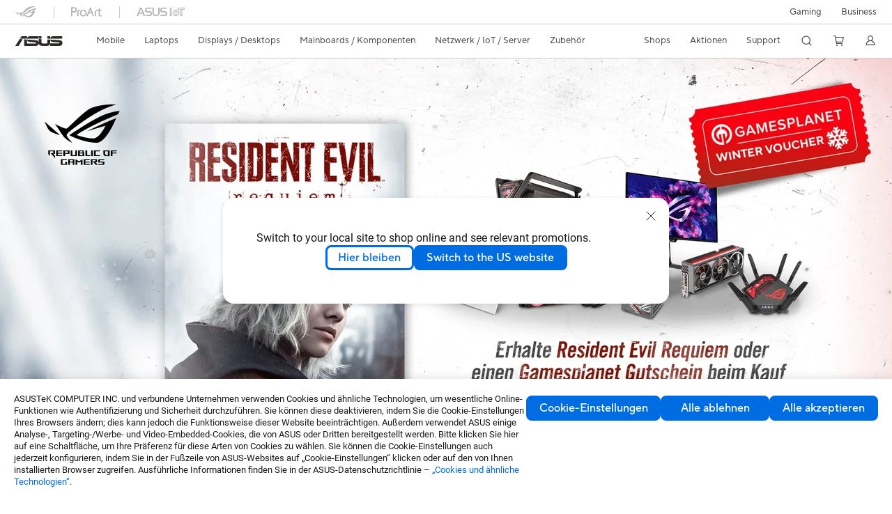

--- FILE ---
content_type: text/html; charset=utf-8
request_url: https://www.asus.com/de/motherboards-components/graphics-cards/all-series/
body_size: 62301
content:
<!doctype html>
<html data-n-head-ssr dir="ltr" lang="de-de" data-n-head="%7B%22dir%22:%7B%22ssr%22:%22ltr%22%7D,%22lang%22:%7B%22ssr%22:%22de-de%22%7D%7D">
  <head >
    <title>Grafikkarten - Alle Serien｜ASUS Deutschland</title><meta data-n-head="ssr" charset="utf-8"><meta data-n-head="ssr" name="viewport" content="width=device-width, initial-scale=1, maximum-scale=5.0"><meta data-n-head="ssr" data-hid="description" name="description" content=""><meta data-n-head="ssr" data-hid="og:title" property="og:title" content="Grafikkarten - Alle Serien｜ASUS Deutschland"><meta data-n-head="ssr" data-hid="og:type" property="og:type" content="website"><meta data-n-head="ssr" data-hid="og:site_name" property="og:site_name" content="ASUS Deutschland"><meta data-n-head="ssr" data-hid="og:description" property="og:description" content=""><meta data-n-head="ssr" data-hid="og:url" property="og:url" content="https://www.asus.com/de/motherboards-components/graphics-cards/all-series/"><meta data-n-head="ssr" data-hid="og:image" property="og:image" content="https://www.asus.com/media/Odin/Websites/de/ProductLine/20200825063744.png"><meta data-n-head="ssr" data-hid="twitter:title" property="twitter:title" content="Grafikkarten - Alle Serien｜ASUS Deutschland"><meta data-n-head="ssr" data-hid="twitter:site" property="twitter:site" content="@ASUS"><meta data-n-head="ssr" data-hid="twitter:description" property="twitter:description" content=""><meta data-n-head="ssr" data-hid="twitter:card" property="twitter:card" content="summary_large_image"><meta data-n-head="ssr" data-hid="twitter:image" property="twitter:image" content=""><link data-n-head="ssr" rel="icon" type="image/x-icon" href="/new_asus_ico_256x256.png"><link data-n-head="ssr" rel="alternate" hreflang="" href="https://www.asus.com/latin/motherboards-components/graphics-cards/all-series/"><link data-n-head="ssr" rel="alternate" hreflang="" href="https://www.asus.com/nafr-ar/motherboards-components/graphics-cards/all-series/"><link data-n-head="ssr" rel="alternate" hreflang="" href="https://www.asus.com/africa-fr/motherboards-components/graphics-cards/all-series/"><link data-n-head="ssr" rel="alternate" hreflang="" href="https://www.asus.com/hr/motherboards-components/graphics-cards/all-series/"><link data-n-head="ssr" rel="alternate" hreflang="ar-AE" href="https://www.asus.com/me-ar/motherboards-components/graphics-cards/all-series/"><link data-n-head="ssr" rel="alternate" hreflang="ar-EG" href="https://www.asus.com/eg/motherboards-components/graphics-cards/all-series/"><link data-n-head="ssr" rel="alternate" hreflang="ar-SA" href="https://www.asus.com/sa-ar/motherboards-components/graphics-cards/all-series/"><link data-n-head="ssr" rel="alternate" hreflang="bg-BG" href="https://www.asus.com/bg/motherboards-components/graphics-cards/all-series/"><link data-n-head="ssr" rel="alternate" hreflang="cs-CZ" href="https://www.asus.com/cz/motherboards-components/graphics-cards/all-series/"><link data-n-head="ssr" rel="alternate" hreflang="da-DK" href="https://www.asus.com/dk/motherboards-components/graphics-cards/all-series/"><link data-n-head="ssr" rel="alternate" hreflang="de-CH" href="https://www.asus.com/ch-de/motherboards-components/graphics-cards/all-series/"><link data-n-head="ssr" rel="alternate" hreflang="de-DE" href="https://www.asus.com/de/motherboards-components/graphics-cards/all-series/"><link data-n-head="ssr" rel="alternate" hreflang="el-GR" href="https://www.asus.com/gr/motherboards-components/graphics-cards/all-series/"><link data-n-head="ssr" rel="alternate" hreflang="en" href="https://www.asus.com/motherboards-components/graphics-cards/all-series/"><link data-n-head="ssr" rel="alternate" hreflang="en-AE" href="https://www.asus.com/me-en/motherboards-components/graphics-cards/all-series/"><link data-n-head="ssr" rel="alternate" hreflang="en-AU" href="https://www.asus.com/au/motherboards-components/graphics-cards/all-series/"><link data-n-head="ssr" rel="alternate" hreflang="en-BD" href="https://www.asus.com/bd/motherboards-components/graphics-cards/all-series/"><link data-n-head="ssr" rel="alternate" hreflang="en-CA" href="https://www.asus.com/ca-en/motherboards-components/graphics-cards/all-series/"><link data-n-head="ssr" rel="alternate" hreflang="en-CH" href="https://www.asus.com/ch-en/motherboards-components/graphics-cards/all-series/"><link data-n-head="ssr" rel="alternate" hreflang="en-EE" href="https://www.asus.com/bt/motherboards-components/graphics-cards/all-series/"><link data-n-head="ssr" rel="alternate" hreflang="en-eg" href="https://www.asus.com/eg-en/motherboards-components/graphics-cards/all-series/"><link data-n-head="ssr" rel="alternate" hreflang="en-GB" href="https://www.asus.com/uk/motherboards-components/graphics-cards/all-series/"><link data-n-head="ssr" rel="alternate" hreflang="en-GR" href="https://www.asus.com/gr-en/motherboards-components/graphics-cards/all-series/"><link data-n-head="ssr" rel="alternate" hreflang="en-HK" href="https://www.asus.com/hk-en/motherboards-components/graphics-cards/all-series/"><link data-n-head="ssr" rel="alternate" hreflang="en-IN" href="https://www.asus.com/in/motherboards-components/graphics-cards/all-series/"><link data-n-head="ssr" rel="alternate" hreflang="en-LK" href="https://www.asus.com/lk/motherboards-components/graphics-cards/all-series/"><link data-n-head="ssr" rel="alternate" hreflang="en-LT" href="https://www.asus.com/bt/motherboards-components/graphics-cards/all-series/"><link data-n-head="ssr" rel="alternate" hreflang="en-LV" href="https://www.asus.com/bt/motherboards-components/graphics-cards/all-series/"><link data-n-head="ssr" rel="alternate" hreflang="en-MY" href="https://www.asus.com/my/motherboards-components/graphics-cards/all-series/"><link data-n-head="ssr" rel="alternate" hreflang="en-NG" href="https://www.asus.com/wa/motherboards-components/graphics-cards/all-series/"><link data-n-head="ssr" rel="alternate" hreflang="en-NZ" href="https://www.asus.com/nz/motherboards-components/graphics-cards/all-series/"><link data-n-head="ssr" rel="alternate" hreflang="en-PH" href="https://www.asus.com/ph/motherboards-components/graphics-cards/all-series/"><link data-n-head="ssr" rel="alternate" hreflang="en-PK" href="https://www.asus.com/pk/motherboards-components/graphics-cards/all-series/"><link data-n-head="ssr" rel="alternate" hreflang="en-RS" href="https://www.asus.com/rs-en/motherboards-components/graphics-cards/all-series/"><link data-n-head="ssr" rel="alternate" hreflang="en-SA" href="https://www.asus.com/sa-en/motherboards-components/graphics-cards/all-series/"><link data-n-head="ssr" rel="alternate" hreflang="en-SG" href="https://www.asus.com/sg/motherboards-components/graphics-cards/all-series/"><link data-n-head="ssr" rel="alternate" hreflang="en-US" href="https://www.asus.com/us/motherboards-components/graphics-cards/all-series/"><link data-n-head="ssr" rel="alternate" hreflang="en-ZA" href="https://www.asus.com/za/motherboards-components/graphics-cards/all-series/"><link data-n-head="ssr" rel="alternate" hreflang="es-ES" href="https://www.asus.com/es/motherboards-components/graphics-cards/all-series/"><link data-n-head="ssr" rel="alternate" hreflang="es-MX" href="https://www.asus.com/mx/motherboards-components/graphics-cards/all-series/"><link data-n-head="ssr" rel="alternate" hreflang="fi-FI" href="https://www.asus.com/fi/motherboards-components/graphics-cards/all-series/"><link data-n-head="ssr" rel="alternate" hreflang="fr-BE" href="https://www.asus.com/be-fr/motherboards-components/graphics-cards/all-series/"><link data-n-head="ssr" rel="alternate" hreflang="fr-CA" href="https://www.asus.com/ca-fr/motherboards-components/graphics-cards/all-series/"><link data-n-head="ssr" rel="alternate" hreflang="fr-CH" href="https://www.asus.com/ch-fr/motherboards-components/graphics-cards/all-series/"><link data-n-head="ssr" rel="alternate" hreflang="fr-FR" href="https://www.asus.com/fr/motherboards-components/graphics-cards/all-series/"><link data-n-head="ssr" rel="alternate" hreflang="he-IL" href="https://www.asus.com/il/motherboards-components/graphics-cards/all-series/"><link data-n-head="ssr" rel="alternate" hreflang="hu-HU" href="https://www.asus.com/hu/motherboards-components/graphics-cards/all-series/"><link data-n-head="ssr" rel="alternate" hreflang="id-ID" href="https://www.asus.com/id/motherboards-components/graphics-cards/all-series/"><link data-n-head="ssr" rel="alternate" hreflang="it-IT" href="https://www.asus.com/it/motherboards-components/graphics-cards/all-series/"><link data-n-head="ssr" rel="alternate" hreflang="ja-JP" href="https://www.asus.com/jp/motherboards-components/graphics-cards/all-series/filter/"><link data-n-head="ssr" rel="alternate" hreflang="ko-KR" href="https://www.asus.com/kr/motherboards-components/graphics-cards/all-series/"><link data-n-head="ssr" rel="alternate" hreflang="nl-BE" href="https://www.asus.com/be-nl/motherboards-components/graphics-cards/all-series/"><link data-n-head="ssr" rel="alternate" hreflang="nl-NL" href="https://www.asus.com/nl/motherboards-components/graphics-cards/all-series/"><link data-n-head="ssr" rel="alternate" hreflang="no-NO" href="https://www.asus.com/no/motherboards-components/graphics-cards/all-series/"><link data-n-head="ssr" rel="alternate" hreflang="pl-PL" href="https://www.asus.com/pl/motherboards-components/graphics-cards/all-series/"><link data-n-head="ssr" rel="alternate" hreflang="pt-BR" href="https://www.asus.com/br/motherboards-components/graphics-cards/all-series/"><link data-n-head="ssr" rel="alternate" hreflang="pt-PT" href="https://www.asus.com/pt/motherboards-components/graphics-cards/all-series/"><link data-n-head="ssr" rel="alternate" hreflang="ro-RO" href="https://www.asus.com/ro/motherboards-components/graphics-cards/all-series/"><link data-n-head="ssr" rel="alternate" hreflang="ru-RU" href="https://www.asus.com/ru/motherboards-components/graphics-cards/all-series/"><link data-n-head="ssr" rel="alternate" hreflang="sk-SK" href="https://www.asus.com/sk/motherboards-components/graphics-cards/all-series/"><link data-n-head="ssr" rel="alternate" hreflang="sl-si" href="https://www.asus.com/si/motherboards-components/graphics-cards/all-series/"><link data-n-head="ssr" rel="alternate" hreflang="sr-RS" href="https://www.asus.com/rs/motherboards-components/graphics-cards/all-series/"><link data-n-head="ssr" rel="alternate" hreflang="sv-SE" href="https://www.asus.com/se/motherboards-components/graphics-cards/all-series/"><link data-n-head="ssr" rel="alternate" hreflang="th-TH" href="https://www.asus.com/th/motherboards-components/graphics-cards/all-series/"><link data-n-head="ssr" rel="alternate" hreflang="tr-TR" href="https://www.asus.com/tr/motherboards-components/graphics-cards/all-series/"><link data-n-head="ssr" rel="alternate" hreflang="uk-UA" href="https://www.asus.com/ua-ua/motherboards-components/graphics-cards/all-series/"><link data-n-head="ssr" rel="alternate" hreflang="vi-VN" href="https://www.asus.com/vn/motherboards-components/graphics-cards/all-series/"><link data-n-head="ssr" rel="alternate" hreflang="zh-CN" href="https://www.asus.com.cn/motherboards-components/graphics-cards/all-series/"><link data-n-head="ssr" rel="alternate" hreflang="zh-HK" href="https://www.asus.com/hk/motherboards-components/graphics-cards/all-series/"><link data-n-head="ssr" rel="alternate" hreflang="zh-TW" href="https://www.asus.com/tw/motherboards-components/graphics-cards/all-series/"><link data-n-head="ssr" rel="canonical" href="https://www.asus.com/de/motherboards-components/graphics-cards/all-series/"><script data-n-head="ssr" src="" async></script><script data-n-head="ssr" src="" async></script><script data-n-head="ssr" type="text/javascript">(function (w, d, s, l, i) {
          w[l] = w[l] || [];
          w[l].push({'gtm.start': new Date().getTime(), event: 'gtm.js' });
          var f = d.getElementsByTagName(s)[0],
          j = d.createElement(s),
          dl = l != "dataLayer" ? "&l=" + l : "";
          j.defer = true;
          j.src = "https://www.googletagmanager.com/gtm.js?id=" + i + dl;
          f.parentNode.insertBefore(j, f);
          })(window, document, "script", "dataLayer", "GTM-NJRLM8");
          </script><script data-n-head="ssr" type="text/javascript" src="/nuxtStatic/js/jquery.min.js"></script><script data-n-head="ssr" type="text/javascript">window.AsusAPIConfig = {"system":"asus","websitePath":"de","theme":"asus","campaignId":"9f66f36a-32c8-454b-b4fb-b3c9b35f04b1","showHeaderPopUp":true}; </script><script data-n-head="ssr" type="text/javascript" src="https://dlcdnimgs.asus.com/vendor/subscribe-form/js/subscribeform.min.js"></script><script data-n-head="ssr" type="text/javascript" src="https://dlcdnimgs.asus.com/vendor/public/fonts/js/roboto.js" async></script><script data-n-head="ssr" data-hid="nuxt-jsonld-111067526" type="application/ld+json">
[
  {
    "@context": "https://schema.org",
    "@type": "BreadcrumbList",
    "itemListElement": [
      {
        "@type": "ListItem",
        "position": 1,
        "name": "Mainboards / Komponenten",
        "item": ""
      },
      {
        "@type": "ListItem",
        "position": 2,
        "name": "Grafikkarten",
        "item": ""
      },
      {
        "@type": "ListItem",
        "position": 3,
        "name": "Alle Serien",
        "item": "https://www.asus.com/de/motherboards-components/graphics-cards/all-series/"
      }
    ]
  }
]
</script><link rel="stylesheet" href="/_nuxt/d03fa0112.css"><link rel="stylesheet" href="/_nuxt/9d2290112.css"><link rel="stylesheet" href="/_nuxt/f95560112.css"><link rel="stylesheet" href="/_nuxt/fc3c10112.css"><link rel="stylesheet" href="/_nuxt/926730112.css"><link rel="stylesheet" href="/_nuxt/733210112.css"><link rel="stylesheet" href="/_nuxt/69fbe0112.css"><link rel="stylesheet" href="/_nuxt/6670d0112.css"><link rel="stylesheet" href="/_nuxt/411ce0112.css"><link rel="stylesheet" href="/_nuxt/d14410112.css"><link rel="stylesheet" href="/_nuxt/1b94b0112.css"><link rel="stylesheet" href="/_nuxt/820470112.css"><link rel="stylesheet" href="/_nuxt/4dd1c0112.css">
  </head>
  <body >
    <div data-server-rendered="true" id="__nuxt"><!----><div id="__layout"><div id="_defaultWrapper"><noscript><iframe src="//www.googletagmanager.com/ns.html?id=GTM-NJRLM8" height="0" width="0" style="display:none;visibility:hidden"></iframe></noscript> <div role="navigation" id="OfficialHeaderWrapper" lang="de-de" class="headerExternal asusOfficialHeader Header__headerWrapper__2E1QH" style="--space-width:0px;"><div id="wrapperDesktop" class="Header__wrapperDesktop__h6Pb2 Header__themeWhite__1yGlc"><div class="Header__accessibilitTool__21iRj"><button tabindex="0" aria-label="Skip to content" class="Header__skipToContent__2ar4U">
        Skip to content
      </button> <a tabindex="0" href="https://www.asus.com/de/content/Accessibility-Policy/" class="Header__accessibilityHelp__3yDRu">
        Accessibility help
      </a></div> <div id="headerLayerOne" class="Header__headerLayerOne__xBqqu"><div class="Header__headerLayerOneContainer__2nUEJ Header__themeWhite__1yGlc"><div class="Header__topLeftMenu__iiqYG Header__themeWhite__1yGlc"><div class="Header__imageContainer__2KPMI Header__themeWhite__1yGlc Header__firstItem__3aTuO"><a href="https://rog.asus.com/de/" target="_blank" rel="" class="Header__logo__22hjG"><img src="https://www.asus.com/media/Odin/images/header/ROG_normal.svg" alt="ROG" class="Header__defaultImage__1kdR0"> <img src="https://www.asus.com/media/Odin/images/header/ROG_hover.svg" alt="ROG" class="Header__hoverImage__1OOKy"></a></div><div class="Header__imageContainer__2KPMI Header__themeWhite__1yGlc"><a href="https://www.asus.com/de/ProArt/" target="_Self" rel="" class="Header__logo__22hjG"><img src="https://www.asus.com/media/Odin/images/header/ProArt_normal.svg" alt="Content Creators" class="Header__defaultImage__1kdR0"> <img src="https://www.asus.com/media/Odin/images/header/ProArt_hover.svg" alt="Content Creators" class="Header__hoverImage__1OOKy"></a></div><div class="Header__imageContainer__2KPMI Header__themeWhite__1yGlc"><a href="https://iot.asus.com/" target="_blank" rel="" class="Header__logo__22hjG"><img src="https://www.asus.com/media/Odin/images/header/IoT_normal.svg" alt="AIoT" class="Header__defaultImage__1kdR0"> <img src="https://www.asus.com/media/Odin/images/header/IoT_hover.svg" alt="AIoT" class="Header__hoverImage__1OOKy"></a></div></div> <div class="Header__topRightMenu__2ix8W Header__themeWhite__1yGlc"><div tabindex="0" role="button" aria-haspopup="true" aria-expanded="false" class="Header__themeWhite__1yGlc Header__topRightMenuItem__1W7va"><div><span class="Header__textContainer__1zgYq">
                  Gaming
                </span> <!----></div></div><div tabindex="0" role="button" aria-haspopup="true" aria-expanded="false" class="Header__themeWhite__1yGlc Header__topRightMenuItem__1W7va"><div><span class="Header__textContainer__1zgYq">
                  Business
                </span> <!----></div></div></div></div></div> <div class="Header__headerBar__1csGL Header__themeWhite__1yGlc"><div tabindex="0" role="button" aria-label="menu open button" class="Header__menuOpenBtn__1uNJE Header__themeWhite__1yGlc"></div> <div class="Header__asusLogoContainer__18Tvl"><div role="link" tabindex="0" aria-label="ASUS Official Site Homepage" class="Header__asusLogo__3kBbE Header__themeWhite__1yGlc"></div></div> <div class="Header__searchAndCart__3PK6X"><div aria-label="Search" role="button" tabindex="0" class="Header__item__zmemY Header__search__2Wbxu Header__themeWhite__1yGlc"></div> <div class="Header__item__zmemY Header__cart__3QTk- Header__themeWhite__1yGlc"><div tabindex="0" aria-label="Cart, 0 item(s)" role="button" class="headerCartIcon Header__miniCartIcon__2vSJF Header__themeWhite__1yGlc"></div> <!----> <div role="dialog" aria-modal="true" id="memberFeaturefloatMobile" class="miniCart HeaderMiniCart__memberFeaturefloat__3dsKZ HeaderMiniCart__miniCartEmpty__gVZoG" style="display:none;"><div class="miniCartTab HeaderMiniCart__memberFeaturefloatBox__RvlMT HeaderMiniCart__miniCartEmpty__gVZoG"><div class="HeaderMiniCart__CarNoItem__26BKj">Sie haben keine Artikel in Ihrem Warenkorb.</div> <a href="https://www.asus.com/de/store/" aria-label="Shop on ASUS store" class="HeaderMiniCart__CarNoItemUrl__3jQKL">
      Shop on ASUS store
    </a></div> <!----> <div class="HeaderMiniCart__closeCartMenu__chGTj"><div tabindex="0" role="button" aria-label="close mini cart menu" class="canTabFocus HeaderMiniCart__touchRange__3y3we"></div> <svg width="16" height="16" viewBox="0 0 16 16" fill="none" xmlns="http://www.w3.org/2000/svg" svg-inline role="presentation" focusable="false" tabindex="-1" class="svg-icon"><path d="M14 2L2 14M2 2l12 12" stroke="#666" stroke-linecap="round"></path></svg></div></div></div></div></div> <div class="HeaderSearchDropDownMenu__wrapperSearchDropDownMenu__31mT8"><div class="HeaderSearchDropDownMenu__headerSearchDropDownMenu__TfL4d"><div class="HeaderSearchDropDownMenu__innerWeaper__1jtC7" style="display:none;"><div class="HeaderSearchDropDownMenu__searchInputContainerBox__3Baaj"><div class="HeaderSearchDropDownMenu__searchInputContainer__2NlT1"><!----> <input type="text" maxlength="250" role="combobox" aria-label="Suche auf ASUS.com" aria-autocomplete="list" aria-owns="Quick links suggestion" aria-expanded="false" placeholder="Suche auf ASUS.com" value="" class="HeaderSearchDropDownMenu__searchInput__2r0So HeaderSearchDropDownMenu__noKeyWord__1MjlB"> <div tabindex="0" role="button" aria-label="Clear search term" class="HeaderSearchDropDownMenu__closeSearchIcon__31ILF" style="display:none;"><svg width="24" height="24" viewBox="0 0 24 24" fill="none" xmlns="http://www.w3.org/2000/svg" svg-inline role="presentation" focusable="false" tabindex="-1"><path d="M18 6L6 18M6 6l12 12" stroke="#181818" stroke-linecap="round"></path></svg></div></div> <!----></div> <!----></div> <div class="HeaderSearchDropDownMenu__overlayer__3nIPD"></div></div></div> <div class="Header__windowMask__39j-5"></div> <div class="Header__headerLayerTwo__115Eu"><div class="Header__headerLayerTwoContainer__2nAz4"><div class="Header__asusLogoContainer__18Tvl"><div role="link" tabindex="0" aria-label="ASUS Official Site Homepage" class="Header__asusLogo__3kBbE Header__themeWhite__1yGlc"></div></div> <div class="Header__spaceForAsusLogo__1k1A-"></div> <div class="Header__sideMenuClose__CrXWr"><div tabindex="-1" aria-label="menu close button" aria-hidden="true" class="Header__closeBtn__2npQc Header__themeWhite__1yGlc"></div></div> <div class="Header__navContainer__beKIL"><nav aria-label="Navigation" class="mainNavigationList Header__mainNavigationList__2LD5y"><!----> <!----> <!----> <div tabindex="0" role="button" aria-haspopup="menu" aria-expanded="false" class="mainNavigationItem Header__mainNavigationItem__26BOR Header__themeWhite__1yGlc"><span>
                  Mobile
                </span> <span class="Header__toggleBtn__22kb_ Header__openBtn__3InIG"></span></div> <div class="Header__spaceForMenuItem__14d_b"></div> <!----><div tabindex="0" role="button" aria-haspopup="menu" aria-expanded="false" class="mainNavigationItem Header__mainNavigationItem__26BOR Header__themeWhite__1yGlc"><span>
                  Laptops
                </span> <span class="Header__toggleBtn__22kb_ Header__openBtn__3InIG"></span></div> <div class="Header__spaceForMenuItem__14d_b"></div> <!----><div tabindex="0" role="button" aria-haspopup="menu" aria-expanded="false" class="mainNavigationItem Header__mainNavigationItem__26BOR Header__themeWhite__1yGlc"><span>
                  Displays / Desktops
                </span> <span class="Header__toggleBtn__22kb_ Header__openBtn__3InIG"></span></div> <div class="Header__spaceForMenuItem__14d_b"></div> <!----><div tabindex="0" role="button" aria-haspopup="menu" aria-expanded="false" class="mainNavigationItem Header__mainNavigationItem__26BOR Header__themeWhite__1yGlc"><span>
                  Mainboards / Komponenten
                </span> <span class="Header__toggleBtn__22kb_ Header__openBtn__3InIG"></span></div> <div class="Header__spaceForMenuItem__14d_b"></div> <!----><div tabindex="0" role="button" aria-haspopup="menu" aria-expanded="false" class="mainNavigationItem Header__mainNavigationItem__26BOR Header__themeWhite__1yGlc"><span>
                  Netzwerk / IoT / Server
                </span> <span class="Header__toggleBtn__22kb_ Header__openBtn__3InIG"></span></div> <div class="Header__spaceForMenuItem__14d_b"></div> <!----><div tabindex="0" role="button" aria-haspopup="menu" aria-expanded="false" class="mainNavigationItem Header__mainNavigationItem__26BOR Header__themeWhite__1yGlc"><span>
                  Zubehör
                </span> <span class="Header__toggleBtn__22kb_ Header__openBtn__3InIG"></span></div> <div class="Header__spaceForMenuItem__14d_b"></div> <!----> <div class="Header__sideMenuContentSection__2UXUJ"><div class="Header__item__zmemY"><div tabindex="0" aria-expanded="false" class="Header__levelOneList__1pHn3">
                      Shops
                      <span class="Header__toggleBtn__22kb_ Header__openBtn__3InIG Header__show__14ec2"></span> <span class="Header__toggleBtn__22kb_ Header__collapseBtn__-yBN9"></span></div> <div class="Header__levelTwoListBox__1rdVc" style="display:none;"><a href="https://asus.click/ASUS_Shop" tabindex="-1" target="_Blank" rel="" class="Header__levelTwoList__oZVZ2">
                      ASUS Onlineshop
                    </a><a href="https://www.asus.com/de/store/" tabindex="-1" target="_Self" rel="" class="Header__levelTwoList__oZVZ2">
                      ASUS Onlineshop - Notebooks
                    </a></div></div><div class="Header__item__zmemY"><div tabindex="0" aria-expanded="false" class="Header__levelOneList__1pHn3">
                      Aktionen
                      <span class="Header__toggleBtn__22kb_ Header__openBtn__3InIG Header__show__14ec2"></span> <span class="Header__toggleBtn__22kb_ Header__collapseBtn__-yBN9"></span></div> <div class="Header__levelTwoListBox__1rdVc" style="display:none;"><a href="https://www.asus.com/de/deals/ACCY-Deal/" tabindex="-1" target="_Blank" rel="" class="Header__levelTwoList__oZVZ2">
                      Die sparsamen 3 Accessoires - ab 05.01.26
                    </a><a href="https://www.asus.com/event/ces/?utm_source=asus-local&amp;utm_medium=banner&amp;utm_campaign=26q1_ces_hq" tabindex="-1" target="_Self" rel="" class="Header__levelTwoList__oZVZ2">
                      CES 2026
                    </a><a href="https://www.asus.com/de/content/3-year-warranty/" tabindex="-1" target="_Self" rel="" class="Header__levelTwoList__oZVZ2">
                      Update: 3 Jahre Herstellergarantie
                    </a><a href="https://www.asus.com/de/content/gopro/  " tabindex="-1" target="_Self" rel="" class="Header__levelTwoList__oZVZ2">
                      ASUS ProArt X GoPro Promo
                    </a><a href="https://promotion.asus.com/de/de" tabindex="-1" target="_Self" rel="" class="Header__levelTwoList__oZVZ2">
                      Promotion
                    </a><a href="https://www.asus.com/de/content/asus-offers-adobe-creative-cloud/" tabindex="-1" target="_Self" rel="" class="Header__levelTwoList__oZVZ2">
                      ASUS x Adobe Angebot
                    </a><a href="https://www.asus.com/de/microsite/asus-education-program/ " tabindex="-1" target="_Self" rel="" class="Header__levelTwoList__oZVZ2">
                      ASUS Education Store für Schüler/Studenten/Dozenten 
                    </a><a href="https://special-offers.asus.com/de/epp/introduction/" tabindex="-1" target="_Self" rel="" class="Header__levelTwoList__oZVZ2">
                      ASUS Store für Mitarbeiter von Firmenkunden 
                    </a></div></div><div class="Header__item__zmemY"><div tabindex="0" aria-expanded="false" class="Header__levelOneList__1pHn3">
                      Support
                      <span class="Header__toggleBtn__22kb_ Header__openBtn__3InIG Header__show__14ec2"></span> <span class="Header__toggleBtn__22kb_ Header__collapseBtn__-yBN9"></span></div> <div class="Header__levelTwoListBox__1rdVc" style="display:none;"><a href="https://www.asus.com/de/content/3-year-warranty/" tabindex="-1" target="_Self" rel="" class="Header__levelTwoList__oZVZ2">
                      Update: 3 Jahre Herstellergarantie
                    </a><a href="https://www.asus.com/de/content/blog/" tabindex="-1" target="_Self" rel="" class="Header__levelTwoList__oZVZ2">
                      ASUS Blog
                    </a><a href="https://www.asus.com/de/support/" tabindex="-1" target="_Self" rel="" class="Header__levelTwoList__oZVZ2">
                      Support &amp; Service
                    </a><a href="https://www.asus.com/de/support/Download-Center/" tabindex="-1" target="_Self" rel="" class="Header__levelTwoList__oZVZ2">
                      Treiber &amp; Handbücher
                    </a><a href="https://www.asus.com/de/support/contact/troubleshooting" tabindex="-1" target="_Self" rel="" class="Header__levelTwoList__oZVZ2">
                      Produkt FAQ
                    </a><a href="https://www.asus.com/de/support/warranty-status-inquiry" tabindex="-1" target="_Self" rel="" class="Header__levelTwoList__oZVZ2">
                      Garantiestatus Abfrage
                    </a><a href="https://www.asus.com/de/support/premium_care/" tabindex="-1" target="_Self" rel="" class="Header__levelTwoList__oZVZ2">
                      Garantieerweiterung (ASUS Premium Care)
                    </a><a href="https://account.asus.com/myproducts.aspx?login_background=general_white" tabindex="-1" target="_Self" rel="" class="Header__levelTwoList__oZVZ2">
                      Produktregistrierung
                    </a><a href="https://www.asus.com/de/support/MyASUS-deeplink/" tabindex="-1" target="_Self" rel="" class="Header__levelTwoList__oZVZ2">
                      MyASUS - Premium Support!
                    </a><a href="https://eu-rma.asus.com/de" tabindex="-1" target="_Self" rel="" class="Header__levelTwoList__oZVZ2">
                      Reparatur beantragen
                    </a><a href="https://www.asus.com/de/support/Repair-Status-Inquiry/?cname=Germany" tabindex="-1" target="_Self" rel="" class="Header__levelTwoList__oZVZ2">
                      Reparaturstatus überprüfen
                    </a><a href="https://zentalk.asus.com/de" tabindex="-1" target="_Blank" rel="" class="Header__levelTwoList__oZVZ2">
                      ZenTalk
                    </a><a href="https://zencare.asus.com/de-de" tabindex="-1" target="_Self" rel="" class="Header__levelTwoList__oZVZ2">
                      ZenCare
                    </a><a href="https://www.asus.com/content/security-advisory/" tabindex="-1" target="_Self" rel="" class="Header__levelTwoList__oZVZ2">
                      Security Advisory
                    </a></div></div> <div class="Header__item__zmemY"><div tabindex="0" role="button" aria-label="Member Account" aria-expanded="false" class="Header__levelOneList__1pHn3 Header__member__1MdQw Header__themeWhite__1yGlc">
                  My Account
                  <span class="Header__toggleBtn__22kb_ Header__openBtn__3InIG Header__show__14ec2"></span> <span class="Header__toggleBtn__22kb_ Header__collapseBtn__-yBN9"></span></div> <!----></div></div> <div class="Header__sideMenuContentSection__2UXUJ"><div class="Header__item__zmemY"><div tabindex="0" role="button" aria-expanded="false" class="Header__levelOneList__1pHn3">
                      Gaming
                      <span class="Header__toggleBtn__22kb_ Header__openBtn__3InIG Header__show__14ec2"></span> <span class="Header__toggleBtn__22kb_ Header__collapseBtn__-yBN9"></span></div> <div class="Header__levelTwoListBox__1rdVc" style="display:none;"><a href="https://rog.asus.com/de/" tabindex="-1" target="_Blank" rel="" class="Header__levelTwoList__oZVZ2">
                      ROG - Republic of Gamers
                    </a><a href="https://php72a.howdesign.com.tw/TUF_gaming_0525/de/index.php" tabindex="-1" target="_Blank" rel="" class="Header__levelTwoList__oZVZ2">
                      TUF Gaming
                    </a></div></div><div class="Header__item__zmemY"><div tabindex="0" role="button" aria-expanded="false" class="Header__levelOneList__1pHn3">
                      Business
                      <span class="Header__toggleBtn__22kb_ Header__openBtn__3InIG Header__show__14ec2"></span> <span class="Header__toggleBtn__22kb_ Header__collapseBtn__-yBN9"></span></div> <div class="Header__levelTwoListBox__1rdVc" style="display:none;"><a href="https://www.asus.com/de/business/" tabindex="-1" target="_Self" rel="" class="Header__levelTwoList__oZVZ2">
                      Business
                    </a><a href="https://www.asus.com/de/business/solutions/education/" tabindex="-1" target="_Blank" rel="" class="Header__levelTwoList__oZVZ2">
                      Education 
                    </a><a href="https://www.asus.com/de/microsite/asus-education-program/" tabindex="-1" target="_Self" rel="" class="Header__levelTwoList__oZVZ2">
                      Education Shop Programm
                    </a></div></div> <div class="Header__item__zmemY"><a href="https://rog.asus.com/de/" target="_Blank" rel=""><div class="Header__levelOneList__1pHn3"><img src="https://www.asus.com/media/Odin/images/header/ROG_hover.svg" alt="ROG" class="Header__defaultImage__1kdR0"></div></a></div><div class="Header__item__zmemY"><a href="https://www.asus.com/de/ProArt/" target="_Self" rel=""><div class="Header__levelOneList__1pHn3"><img src="https://www.asus.com/media/Odin/images/header/ProArt_hover.svg" alt="Content Creators" class="Header__defaultImage__1kdR0"></div></a></div><div class="Header__item__zmemY"><a href="https://iot.asus.com/" target="" rel=""><div class="Header__levelOneList__1pHn3"><img src="https://www.asus.com/media/Odin/images/header/IoT_hover.svg" alt="AIoT" class="Header__defaultImage__1kdR0"></div></a></div></div> <div class="Header__sideMenuMobileSpace__WoCC_"></div></nav> <div class="Header__subNavigationList__1Wmem"><div tabindex="0" role="button" aria-haspopup="true" aria-expanded="false" class="Header__secondRightMenuItem__nevQN Header__themeWhite__1yGlc Header__hasBottomLine__2D8OJ"><div class="Header__inlineFlex__1Jk6H"><span>
                      Shops
                    </span> <!----></div></div> <div class="Header__spaceForMenuItem__14d_b"></div><div tabindex="0" role="button" aria-haspopup="true" aria-expanded="false" class="Header__secondRightMenuItem__nevQN Header__themeWhite__1yGlc Header__hasBottomLine__2D8OJ"><div class="Header__inlineFlex__1Jk6H"><span>
                      Aktionen
                    </span> <!----></div></div> <div class="Header__spaceForMenuItem__14d_b"></div><div tabindex="0" role="button" aria-haspopup="true" aria-expanded="false" class="Header__secondRightMenuItem__nevQN Header__themeWhite__1yGlc Header__hasBottomLine__2D8OJ"><div class="Header__inlineFlex__1Jk6H"><span>
                      Support
                    </span> <!----></div></div> <div class="Header__spaceForMenuItem__14d_b"></div> <div tabindex="0" aria-label="Search" role="button" aria-expanded="false" class="headerIcon Header__searchAndMemberFeatureItem__OxZtB Header__search__2Wbxu Header__themeWhite__1yGlc"></div> <div class="Header__spaceForMenuItem__14d_b"></div> <div tabindex="0" aria-label="Cart, 0 item(s)" role="button" aria-expanded="false" class="headerCartIcon Header__searchAndMemberFeatureItem__OxZtB Header__cart__3QTk- Header__themeWhite__1yGlc"><div class="Header__miniCartIcon__2vSJF Header__themeWhite__1yGlc"></div> <!----> <div role="dialog" aria-modal="true" id="memberFeaturefloat" class="miniCart HeaderMiniCart__memberFeaturefloat__3dsKZ HeaderMiniCart__miniCartEmpty__gVZoG" style="display:none;"><div class="miniCartTab HeaderMiniCart__memberFeaturefloatBox__RvlMT HeaderMiniCart__miniCartEmpty__gVZoG"><div class="HeaderMiniCart__CarNoItem__26BKj">Sie haben keine Artikel in Ihrem Warenkorb.</div> <a href="https://www.asus.com/de/store/" aria-label="Shop on ASUS store" class="HeaderMiniCart__CarNoItemUrl__3jQKL">
      Shop on ASUS store
    </a></div> <!----> <div class="HeaderMiniCart__closeCartMenu__chGTj"><div tabindex="0" role="button" aria-label="close mini cart menu" class="canTabFocus HeaderMiniCart__touchRange__3y3we"></div> <svg width="16" height="16" viewBox="0 0 16 16" fill="none" xmlns="http://www.w3.org/2000/svg" svg-inline role="presentation" focusable="false" tabindex="-1" class="svg-icon"><path d="M14 2L2 14M2 2l12 12" stroke="#666" stroke-linecap="round"></path></svg></div></div></div> <div class="Header__spaceForMenuItem__14d_b"></div> <div tabindex="0" aria-label="Member Account" role="button" aria-expanded="false" class="headerIcon Header__searchAndMemberFeatureItem__OxZtB Header__member__1MdQw Header__themeWhite__1yGlc"><!----></div></div></div></div></div> <div></div></div> <!----></div> <div role="main"><div><div id="skipContentFocus" class="LevelTwoSeriesPage__wrapper__3zn7x"><div class="popup__wrapper__2FNrG" style="z-index:12001;display:none;"><div class="popup__popUpBg__DRZyO"><div class="popup__popUp__2CkQf"><svg width="16" height="16" viewBox="0 0 16 16" fill="none" xmlns="http://www.w3.org/2000/svg" svg-inline role="presentation" focusable="false" tabindex="-1" class="svg-icon" style="display:none;"><path d="M14 2L2 14M2 2l12 12" stroke="#666" stroke-linecap="round"></path></svg> <!----> <div class="popup__popUpBody__2s7WC"><div class="popup__seeMoreMask__3uyoq" style="display:none;"></div> <div class="popup__container__3XVNx"><div class="popup__content__28Bb1"><div></div> <div></div> <div></div></div></div></div> <div class="popup__popUpBtn__2qg6T"><div tabindex="0" aria-label="No" class="popup__cancelBtn__2S3pr">
          
        </div> <a href="#" data-theme="Blue60" target="_self" rel="" aria-label="Yes" role="button" tabindex="0" class="SolidButton__normal__3XdQd SolidButton__btn__1NmTw popup__blueButton__1STO8"><span class="SolidButton__btnText__GZc-q">
          
        </span></a></div></div></div></div> <!----> <div id="heroBanner" tabindex="0" class="heroBanner HeroBanner__imageCarousel__36Rvp HeroBanner__imageCarouselHeroBanner__3ELYr HeroBanner__headerMargin__30p2_"><div class="HeroBanner__inner__1Ym3L HeroBanner__firstTiming__2nUpz" style="transform:translateX(0%);width:500%;"><div class="HeroBanner__item__3nU6C"><a href="https://promotion.asus.com/de/de/winterdeals-2025" rel="" aria-label="Learn more Winterdeals 2025 (08.02) V2" tabindex="0" aria-hidden="false"><picture><source type="image/webp" media="(min-width: 1280px)" srcset="/WebsitesBanner/DE/banners/ijtzizjl791qykow/ijtzizjl791qykow-0_0_desktop_0_1X.webp?webp  1x, /WebsitesBanner/DE/banners/ijtzizjl791qykow/ijtzizjl791qykow-0_0_desktop_0_2X.webp?webp 2x"> <source media="(min-width: 1280px)" srcset="/WebsitesBanner/DE/banners/ijtzizjl791qykow/ijtzizjl791qykow-0_0_desktop_0_1X.webp 1x, /WebsitesBanner/DE/banners/ijtzizjl791qykow/ijtzizjl791qykow-0_0_desktop_0_2X.webp 2x"> <source type="image/webp" media="(min-width: 731px) and (max-width:1279px)" srcset="/WebsitesBanner/DE/banners/ijtzizjl791qykow/ijtzizjl791qykow-0_0_tablet_0_1X.webp?webp 1x, /WebsitesBanner/DE/banners/ijtzizjl791qykow/ijtzizjl791qykow-0_0_tablet_0_2X.webp?webp 2x"> <source media="(min-width: 731px) and (max-width:1279px)" srcset="/WebsitesBanner/DE/banners/ijtzizjl791qykow/ijtzizjl791qykow-0_0_tablet_0_1X.webp 1x, /WebsitesBanner/DE/banners/ijtzizjl791qykow/ijtzizjl791qykow-0_0_tablet_0_2X.webp 2x"> <source type="image/webp" media="(max-width: 730px)" srcset="/WebsitesBanner/DE/banners/ijtzizjl791qykow/ijtzizjl791qykow-0_0_mobile_0_1X.webp?webp 1x, /WebsitesBanner/DE/banners/ijtzizjl791qykow/ijtzizjl791qykow-0_0_mobile_0_2X.webp?webp 2x"> <source media="(max-width: 730px)" srcset="/WebsitesBanner/DE/banners/ijtzizjl791qykow/ijtzizjl791qykow-0_0_mobile_0_1X.webp 1x, /WebsitesBanner/DE/banners/ijtzizjl791qykow/ijtzizjl791qykow-0_0_mobile_0_2X.webp 2x"> <img src="/WebsitesBanner/DE/banners/ijtzizjl791qykow/ijtzizjl791qykow-0_0_desktop_0_1X.webp" alt="Winterdeals 2025 (08.02) V2 Banner" class="HeroBanner__itemBackgroudImage__2lBz_"></picture></a> <div class="HeroBanner__bannerInfo__djQPV HeroBanner__BannerItemTop__19Bty"><!----> <!----> <!----> <div class="HeroBanner__infoBtn__FQazy"><!----> <!----></div></div> <div><!----></div> <!----></div><div class="HeroBanner__item__3nU6C"><a href="https://www.asus.com/de/motherboards-components/graphics-cards/all-series/filter?Category=NVIDIA&amp;Spec=16332&amp;SubSpec=354088,354188,354288,354388,376554,376651,388139" rel="" aria-label="Learn more RTX 50 White Edition" tabindex="-1" aria-hidden="true"><picture><source type="image/webp" media="(min-width: 1280px)" srcset="/WebsitesBanner/DE/banners/afj5vhs3ouziapai/afj5vhs3ouziapai-0_0_desktop_0_1X.webp?webp  1x, /WebsitesBanner/DE/banners/afj5vhs3ouziapai/afj5vhs3ouziapai-0_0_desktop_0_2X.webp?webp 2x"> <source media="(min-width: 1280px)" srcset="/WebsitesBanner/DE/banners/afj5vhs3ouziapai/afj5vhs3ouziapai-0_0_desktop_0_1X.webp 1x, /WebsitesBanner/DE/banners/afj5vhs3ouziapai/afj5vhs3ouziapai-0_0_desktop_0_2X.webp 2x"> <source type="image/webp" media="(min-width: 731px) and (max-width:1279px)" srcset="/WebsitesBanner/DE/banners/afj5vhs3ouziapai/afj5vhs3ouziapai-0_0_tablet_0_1X.webp?webp 1x, /WebsitesBanner/DE/banners/afj5vhs3ouziapai/afj5vhs3ouziapai-0_0_tablet_0_2X.webp?webp 2x"> <source media="(min-width: 731px) and (max-width:1279px)" srcset="/WebsitesBanner/DE/banners/afj5vhs3ouziapai/afj5vhs3ouziapai-0_0_tablet_0_1X.webp 1x, /WebsitesBanner/DE/banners/afj5vhs3ouziapai/afj5vhs3ouziapai-0_0_tablet_0_2X.webp 2x"> <source type="image/webp" media="(max-width: 730px)" srcset="/WebsitesBanner/DE/banners/afj5vhs3ouziapai/afj5vhs3ouziapai-0_0_mobile_0_1X.webp?webp 1x, /WebsitesBanner/DE/banners/afj5vhs3ouziapai/afj5vhs3ouziapai-0_0_mobile_0_2X.webp?webp 2x"> <source media="(max-width: 730px)" srcset="/WebsitesBanner/DE/banners/afj5vhs3ouziapai/afj5vhs3ouziapai-0_0_mobile_0_1X.webp 1x, /WebsitesBanner/DE/banners/afj5vhs3ouziapai/afj5vhs3ouziapai-0_0_mobile_0_2X.webp 2x"> <img loading="lazy" src="/WebsitesBanner/DE/banners/afj5vhs3ouziapai/afj5vhs3ouziapai-0_0_desktop_0_1X.webp" alt="RTX 50 White Edition" class="HeroBanner__itemBackgroudImage__2lBz_"></picture></a> <div class="HeroBanner__bannerInfo__djQPV HeroBanner__BannerItemTop__19Bty"><!----> <!----> <!----> <div class="HeroBanner__infoBtn__FQazy"><!----> <!----></div></div> <div><!----></div> <!----></div><div class="HeroBanner__item__3nU6C"><a href="https://rog.asus.com/event/psu/asus-power-supply-calculator/de/index.html" rel="" aria-label="Learn more ROG RTX 50 Best PSU Banner" tabindex="-1" aria-hidden="true"><picture><source type="image/webp" media="(min-width: 1280px)" srcset="/WebsitesBanner/DE/banners/ikjxzdf96uqnteo2/ikjxzdf96uqnteo2-0_0_desktop_0_1X.webp?webp  1x, /WebsitesBanner/DE/banners/ikjxzdf96uqnteo2/ikjxzdf96uqnteo2-0_0_desktop_0_2X.webp?webp 2x"> <source media="(min-width: 1280px)" srcset="/WebsitesBanner/DE/banners/ikjxzdf96uqnteo2/ikjxzdf96uqnteo2-0_0_desktop_0_1X.webp 1x, /WebsitesBanner/DE/banners/ikjxzdf96uqnteo2/ikjxzdf96uqnteo2-0_0_desktop_0_2X.webp 2x"> <source type="image/webp" media="(min-width: 731px) and (max-width:1279px)" srcset="/WebsitesBanner/DE/banners/ikjxzdf96uqnteo2/ikjxzdf96uqnteo2-0_0_tablet_0_1X.webp?webp 1x, /WebsitesBanner/DE/banners/ikjxzdf96uqnteo2/ikjxzdf96uqnteo2-0_0_tablet_0_2X.webp?webp 2x"> <source media="(min-width: 731px) and (max-width:1279px)" srcset="/WebsitesBanner/DE/banners/ikjxzdf96uqnteo2/ikjxzdf96uqnteo2-0_0_tablet_0_1X.webp 1x, /WebsitesBanner/DE/banners/ikjxzdf96uqnteo2/ikjxzdf96uqnteo2-0_0_tablet_0_2X.webp 2x"> <source type="image/webp" media="(max-width: 730px)" srcset="/WebsitesBanner/DE/banners/ikjxzdf96uqnteo2/ikjxzdf96uqnteo2-0_0_mobile_0_1X.webp?webp 1x, /WebsitesBanner/DE/banners/ikjxzdf96uqnteo2/ikjxzdf96uqnteo2-0_0_mobile_0_2X.webp?webp 2x"> <source media="(max-width: 730px)" srcset="/WebsitesBanner/DE/banners/ikjxzdf96uqnteo2/ikjxzdf96uqnteo2-0_0_mobile_0_1X.webp 1x, /WebsitesBanner/DE/banners/ikjxzdf96uqnteo2/ikjxzdf96uqnteo2-0_0_mobile_0_2X.webp 2x"> <img loading="lazy" src="/WebsitesBanner/DE/banners/ikjxzdf96uqnteo2/ikjxzdf96uqnteo2-0_0_desktop_0_1X.webp" alt="ROG RTX 50 Best PSU Banner" class="HeroBanner__itemBackgroudImage__2lBz_"></picture></a> <div class="HeroBanner__bannerInfo__djQPV HeroBanner__BannerItemTop__19Bty"><!----> <!----> <!----> <div class="HeroBanner__infoBtn__FQazy"><!----> <!----></div></div> <div><!----></div> <!----></div><div class="HeroBanner__item__3nU6C"><a href="https://www.asus.com/de/motherboards-components/graphics-cards/all-series/filter?Category=AMD&amp;Spec=17456&amp;SubSpec=376748,376845,376942" rel="" aria-label="Learn more RX 9070 &amp; 9060 VGA" tabindex="-1" aria-hidden="true"><picture><source type="image/webp" media="(min-width: 1280px)" srcset="/WebsitesBanner/DE/banners/hqp1fl8zajtplz0p/hqp1fl8zajtplz0p-0_0_desktop_0_1X.jpg?webp  1x, /WebsitesBanner/DE/banners/hqp1fl8zajtplz0p/hqp1fl8zajtplz0p-0_0_desktop_0_2X.jpg?webp 2x"> <source media="(min-width: 1280px)" srcset="/WebsitesBanner/DE/banners/hqp1fl8zajtplz0p/hqp1fl8zajtplz0p-0_0_desktop_0_1X.jpg 1x, /WebsitesBanner/DE/banners/hqp1fl8zajtplz0p/hqp1fl8zajtplz0p-0_0_desktop_0_2X.jpg 2x"> <source type="image/webp" media="(min-width: 731px) and (max-width:1279px)" srcset="/WebsitesBanner/DE/banners/hqp1fl8zajtplz0p/hqp1fl8zajtplz0p-0_0_tablet_0_1X.jpg?webp 1x, /WebsitesBanner/DE/banners/hqp1fl8zajtplz0p/hqp1fl8zajtplz0p-0_0_tablet_0_2X.jpg?webp 2x"> <source media="(min-width: 731px) and (max-width:1279px)" srcset="/WebsitesBanner/DE/banners/hqp1fl8zajtplz0p/hqp1fl8zajtplz0p-0_0_tablet_0_1X.jpg 1x, /WebsitesBanner/DE/banners/hqp1fl8zajtplz0p/hqp1fl8zajtplz0p-0_0_tablet_0_2X.jpg 2x"> <source type="image/webp" media="(max-width: 730px)" srcset="/WebsitesBanner/DE/banners/hqp1fl8zajtplz0p/hqp1fl8zajtplz0p-0_0_mobile_0_1X.jpg?webp 1x, /WebsitesBanner/DE/banners/hqp1fl8zajtplz0p/hqp1fl8zajtplz0p-0_0_mobile_0_2X.jpg?webp 2x"> <source media="(max-width: 730px)" srcset="/WebsitesBanner/DE/banners/hqp1fl8zajtplz0p/hqp1fl8zajtplz0p-0_0_mobile_0_1X.jpg 1x, /WebsitesBanner/DE/banners/hqp1fl8zajtplz0p/hqp1fl8zajtplz0p-0_0_mobile_0_2X.jpg 2x"> <img loading="lazy" src="/WebsitesBanner/DE/banners/hqp1fl8zajtplz0p/hqp1fl8zajtplz0p-0_0_desktop_0_1X.jpg" alt="RX 9070 &amp; 9060 VGA Banner" class="HeroBanner__itemBackgroudImage__2lBz_"></picture></a> <div class="HeroBanner__bannerInfo__djQPV HeroBanner__BannerItemTop__19Bty"><!----> <!----> <!----> <div class="HeroBanner__infoBtn__FQazy"><!----> <!----></div></div> <div><!----></div> <!----></div><div class="HeroBanner__item__3nU6C"><a href="https://www.asus.com/de/motherboards-components/graphics-cards/all-series/filter?Category=NVIDIA&amp;Spec=16332&amp;SubSpec=354088,354188,354288,354388" rel="" aria-label="Learn more RTX50 Cross Series" tabindex="-1" aria-hidden="true"><picture><source type="image/webp" media="(min-width: 1280px)" srcset="/WebsitesBanner/DE/banners/oedxyzp4l5f5przn/oedxyzp4l5f5przn-0_0_desktop_0_1X.webp?webp  1x, /WebsitesBanner/DE/banners/oedxyzp4l5f5przn/oedxyzp4l5f5przn-0_0_desktop_0_2X.webp?webp 2x"> <source media="(min-width: 1280px)" srcset="/WebsitesBanner/DE/banners/oedxyzp4l5f5przn/oedxyzp4l5f5przn-0_0_desktop_0_1X.webp 1x, /WebsitesBanner/DE/banners/oedxyzp4l5f5przn/oedxyzp4l5f5przn-0_0_desktop_0_2X.webp 2x"> <source type="image/webp" media="(min-width: 731px) and (max-width:1279px)" srcset="/WebsitesBanner/DE/banners/oedxyzp4l5f5przn/oedxyzp4l5f5przn-0_0_tablet_0_1X.webp?webp 1x, /WebsitesBanner/DE/banners/oedxyzp4l5f5przn/oedxyzp4l5f5przn-0_0_tablet_0_2X.webp?webp 2x"> <source media="(min-width: 731px) and (max-width:1279px)" srcset="/WebsitesBanner/DE/banners/oedxyzp4l5f5przn/oedxyzp4l5f5przn-0_0_tablet_0_1X.webp 1x, /WebsitesBanner/DE/banners/oedxyzp4l5f5przn/oedxyzp4l5f5przn-0_0_tablet_0_2X.webp 2x"> <source type="image/webp" media="(max-width: 730px)" srcset="/WebsitesBanner/DE/banners/oedxyzp4l5f5przn/oedxyzp4l5f5przn-0_0_mobile_0_1X.webp?webp 1x, /WebsitesBanner/DE/banners/oedxyzp4l5f5przn/oedxyzp4l5f5przn-0_0_mobile_0_2X.webp?webp 2x"> <source media="(max-width: 730px)" srcset="/WebsitesBanner/DE/banners/oedxyzp4l5f5przn/oedxyzp4l5f5przn-0_0_mobile_0_1X.webp 1x, /WebsitesBanner/DE/banners/oedxyzp4l5f5przn/oedxyzp4l5f5przn-0_0_mobile_0_2X.webp 2x"> <img loading="lazy" src="/WebsitesBanner/DE/banners/oedxyzp4l5f5przn/oedxyzp4l5f5przn-0_0_desktop_0_1X.webp" alt="RTX50 Cross Series" class="HeroBanner__itemBackgroudImage__2lBz_"></picture></a> <div class="HeroBanner__bannerInfo__djQPV HeroBanner__BannerItemTop__19Bty"><!----> <!----> <!----> <div class="HeroBanner__infoBtn__FQazy"><!----> <!----></div></div> <div><!----></div> <!----></div></div> <div role="tablist" aria-label="banner nav" isPlay="true" class="indicator Indicator__indicator__1nUx- herobanner Indicator__herobanner__Q1B0K HeroBanner__indicator__1Gm1o"><div tabindex="0" role="tab" aria-label="Slide 1" aria-selected="true" class="indicatorArea Indicator__indicatorArea__8eEhs active Indicator__active__3gXhs"><div class="indicatorDiv Indicator__indicatorDiv__WkYXS"><div class="touchRange Indicator__touchRange__foYfm"></div> <!----> <div class="timerBtnDiv Indicator__timerBtnDiv__38Adf"><div class="timerBtn Indicator__timerBtn__1QqEw"></div></div></div></div><div tabindex="0" role="tab" aria-label="Slide 2" aria-selected="false" class="indicatorArea Indicator__indicatorArea__8eEhs"><div class="indicatorDiv Indicator__indicatorDiv__WkYXS"><div class="touchRange Indicator__touchRange__foYfm"></div> <!----> <div class="timerBtnDiv Indicator__timerBtnDiv__38Adf"><div class="timerBtn Indicator__timerBtn__1QqEw"></div></div></div></div><div tabindex="0" role="tab" aria-label="Slide 3" aria-selected="false" class="indicatorArea Indicator__indicatorArea__8eEhs"><div class="indicatorDiv Indicator__indicatorDiv__WkYXS"><div class="touchRange Indicator__touchRange__foYfm"></div> <!----> <div class="timerBtnDiv Indicator__timerBtnDiv__38Adf"><div class="timerBtn Indicator__timerBtn__1QqEw"></div></div></div></div><div tabindex="0" role="tab" aria-label="Slide 4" aria-selected="false" class="indicatorArea Indicator__indicatorArea__8eEhs"><div class="indicatorDiv Indicator__indicatorDiv__WkYXS"><div class="touchRange Indicator__touchRange__foYfm"></div> <!----> <div class="timerBtnDiv Indicator__timerBtnDiv__38Adf"><div class="timerBtn Indicator__timerBtn__1QqEw"></div></div></div></div><div tabindex="0" role="tab" aria-label="Slide 5" aria-selected="false" class="indicatorArea Indicator__indicatorArea__8eEhs"><div class="indicatorDiv Indicator__indicatorDiv__WkYXS"><div class="touchRange Indicator__touchRange__foYfm"></div> <!----> <div class="timerBtnDiv Indicator__timerBtnDiv__38Adf"><div class="timerBtn Indicator__timerBtn__1QqEw"></div></div></div></div> <div tabindex="0" role="tab" aria-label="Play the carousel" class="slideController Indicator__slideController__37NSM" style="display:;"><svg width="24" height="24" viewBox="0 0 24 24" fill="none" xmlns="http://www.w3.org/2000/svg" svg-inline role="presentation" focusable="false" tabindex="-1"><path d="M18 12l-9 5.196V6.804L18 12z" fill="#505050" fill-opacity=".7"></path></svg></div> <div tabindex="0" role="tab" aria-label="Pause the carousel" class="slideController Indicator__slideController__37NSM" style="display:none;"><svg width="24" height="24" viewBox="0 0 24 24" fill="none" xmlns="http://www.w3.org/2000/svg" svg-inline role="presentation" focusable="false" tabindex="-1"><rect x="13.5" y="7" width="2.5" height="10" rx="1.25" fill="#505050" fill-opacity=".7"></rect><rect x="8" y="7" width="2.5" height="10" rx="1.25" fill="#505050" fill-opacity=".7"></rect></svg></div> <!----></div> <!----> <!----> <!----> <!----></div> <!----> <!----> <div class="LevelTwoSeriesPage__layoutSeries__3csDE"><!----> <div inert="inert" class="LevelTwoSeriesPage__productFilterWrapper__cwV3d"><div class="LevelTwoSeriesPage__productFilter__-7iLA"><div class="LevelTwoSeriesPage__listHeader__2-Mzd"><div class="LevelTwoSeriesPage__headerTitle__1NJXD">Sortieren und Filtern</div> <div class="LevelTwoSeriesPage__clearAll__2hkra">
            Alle löschen
          </div></div> <div class="LevelTwoSeriesPage__productList__4xq7V"><div class="filterInfo__filterInfo__1wPuH filterInfo__filterInfoNoBottom__UpJLV" style="display:none;"><svg width="16" height="16" viewBox="0 0 16 16" fill="none" xmlns="http://www.w3.org/2000/svg" svg-inline tabindex role="presentation" focusable="false" class="filterInfo__filterInfoIcon__1m8N2"><circle cx="8" cy="8" r="6.5" fill="#0051A8" stroke="#0051A8"></circle><rect x="7.25" y="7" width="1.5" height="5.5" rx=".75" fill="#fff"></rect><rect x="7" y="4" width="2" height="2" rx="1" fill="#fff"></rect></svg> <span>Selecting filter(s) will refresh the results and may change the availability of other options.</span></div> <div class="SeriesFilter__wrapper__2aKT4"><div class="SeriesFilter__filterSection__dOwkx"><div role="button" aria-label="Nach Hersteller" tabindex="0" aria-expanded="true" aria-controls="" class="SeriesFilter__title__2VI99">
      Nach Hersteller
      <img svg-inline src="[data-uri]" alt class="SeriesFilter__toggleIcon__9DTC5 SeriesFilter__collapseIcon__1X9rW"></div> <div class="SeriesFilter__listContainer__1jYq9 SeriesFilter__expand__2b_a8"><div class="SeriesFilter__listContent__a8bOc"><a href="/de/motherboards-components/graphics-cards/all-series/filter?Category=AMD" alt="AMD" tabindex="-1" aria-hidden="true" class="SeriesFilter__filterAnchor__23E_e">AMD</a> <div class="SeriesFilter__listItem__2a7MM"><div role="checkbox" aria-checked="false" tabindex="0" class="FilterCheckBox__wrapper__2QsXG"><input type="checkbox" aria-hidden="true" tabindex="-1" value="68" class="FilterCheckBox__defaultInput__26Sn0"> <label class="FilterCheckBox__customCheckBox__1mjkE">
            AMD
            <span>
              ()
            </span></label></div></div></div><div class="SeriesFilter__listContent__a8bOc"><a href="/de/motherboards-components/graphics-cards/all-series/filter?Category=NVIDIA" alt="NVIDIA" tabindex="-1" aria-hidden="true" class="SeriesFilter__filterAnchor__23E_e">NVIDIA</a> <div class="SeriesFilter__listItem__2a7MM"><div role="checkbox" aria-checked="false" tabindex="0" class="FilterCheckBox__wrapper__2QsXG"><input type="checkbox" aria-hidden="true" tabindex="-1" value="69" class="FilterCheckBox__defaultInput__26Sn0"> <label class="FilterCheckBox__customCheckBox__1mjkE">
            NVIDIA
            <span>
              ()
            </span></label></div></div></div></div></div> <div class="SeriesFilter__filterSection__dOwkx"><div role="button" aria-label="Nach Serie" tabindex="0" aria-expanded="true" aria-controls="" class="SeriesFilter__title__2VI99">
      Nach Serie
      <img svg-inline src="[data-uri]" alt class="SeriesFilter__toggleIcon__9DTC5 SeriesFilter__collapseIcon__1X9rW"></div> <div class="SeriesFilter__listContainer__1jYq9 SeriesFilter__expand__2b_a8"><div class="SeriesFilter__listContent__a8bOc"><a href="/de/motherboards-components/graphics-cards/all-series/filter?Series=ROG-Republic-of-Gamers" alt="ROG - Republic of Gamers" tabindex="-1" aria-hidden="true" class="SeriesFilter__filterAnchor__23E_e">ROG - Republic of Gamers</a> <div class="SeriesFilter__listItem__2a7MM"><!----> <div role="checkbox" aria-checked="false" tabindex="0" class="FilterCheckBox__wrapper__2QsXG"><input type="checkbox" aria-hidden="true" tabindex="-1" value="101" class="FilterCheckBox__defaultInput__26Sn0"> <label class="FilterCheckBox__customCheckBox__1mjkE">
            ROG - Republic of Gamers
            <span>
              ()
            </span></label></div> <div role="button" aria-label="Zusammenklappen" aria-expanded="false" tabindex="0" data-name="toggleButton" class="SeriesFilter__toggleDiv__1mLGL"><div class="SeriesFilter__touchArea__3Zlt1"></div> <img svg-inline src="[data-uri]" alt class="SeriesFilter__btnHidden__2WNui SeriesFilter__toggleBtn__2oUbN"></div></div> <div inert="inert" class="SeriesFilter__subListContainer__2BrLf"><div class="SeriesFilter__listContent__a8bOc"><a href="/de/motherboards-components/graphics-cards/all-series/filter?SubSeries=ROG-Astral" alt="ROG Astral" tabindex="-1" aria-hidden="true" class="SeriesFilter__filterAnchor__23E_e">ROG Astral</a> <div class="SeriesFilter__listItem__2a7MM"><div role="checkbox" aria-checked="false" tabindex="-1" aria-hidden="true" class="FilterCheckBox__wrapper__2QsXG"><input type="checkbox" aria-hidden="true" tabindex="-1" value="12981" class="FilterCheckBox__defaultInput__26Sn0"> <label class="FilterCheckBox__customCheckBox__1mjkE">
                ROG Astral
                <span>
                  ()
                </span></label></div></div></div><div class="SeriesFilter__listContent__a8bOc"><a href="/de/motherboards-components/graphics-cards/all-series/filter?SubSeries=ROG-Strix" alt="ROG Strix" tabindex="-1" aria-hidden="true" class="SeriesFilter__filterAnchor__23E_e">ROG Strix</a> <div class="SeriesFilter__listItem__2a7MM"><div role="checkbox" aria-checked="false" tabindex="-1" aria-hidden="true" class="FilterCheckBox__wrapper__2QsXG"><input type="checkbox" aria-hidden="true" tabindex="-1" value="31" class="FilterCheckBox__defaultInput__26Sn0"> <label class="FilterCheckBox__customCheckBox__1mjkE">
                ROG Strix
                <span>
                  ()
                </span></label></div></div></div></div></div><div class="SeriesFilter__listContent__a8bOc"><a href="/de/motherboards-components/graphics-cards/all-series/filter?Series=TUF-Gaming" alt="TUF Gaming" tabindex="-1" aria-hidden="true" class="SeriesFilter__filterAnchor__23E_e">TUF Gaming</a> <div class="SeriesFilter__listItem__2a7MM"><!----> <div role="checkbox" aria-checked="false" tabindex="0" class="FilterCheckBox__wrapper__2QsXG"><input type="checkbox" aria-hidden="true" tabindex="-1" value="102" class="FilterCheckBox__defaultInput__26Sn0"> <label class="FilterCheckBox__customCheckBox__1mjkE">
            TUF Gaming
            <span>
              ()
            </span></label></div> <div role="button" aria-label="Zusammenklappen" aria-expanded="false" tabindex="-1" data-name="toggleButton" class="SeriesFilter__toggleDiv__1mLGL"><div class="SeriesFilter__touchArea__3Zlt1"></div> <img svg-inline src="[data-uri]" alt class="SeriesFilter__btnHidden__2WNui"></div></div> <!----></div><div class="SeriesFilter__listContent__a8bOc"><a href="/de/motherboards-components/graphics-cards/all-series/filter?Series=ProArt" alt="ProArt" tabindex="-1" aria-hidden="true" class="SeriesFilter__filterAnchor__23E_e">ProArt</a> <div class="SeriesFilter__listItem__2a7MM"><!----> <div role="checkbox" aria-checked="false" tabindex="0" class="FilterCheckBox__wrapper__2QsXG"><input type="checkbox" aria-hidden="true" tabindex="-1" value="36836" class="FilterCheckBox__defaultInput__26Sn0"> <label class="FilterCheckBox__customCheckBox__1mjkE">
            ProArt
            <span>
              ()
            </span></label></div> <div role="button" aria-label="Zusammenklappen" aria-expanded="false" tabindex="-1" data-name="toggleButton" class="SeriesFilter__toggleDiv__1mLGL"><div class="SeriesFilter__touchArea__3Zlt1"></div> <img svg-inline src="[data-uri]" alt class="SeriesFilter__btnHidden__2WNui"></div></div> <!----></div><div class="SeriesFilter__listContent__a8bOc"><a href="/de/motherboards-components/graphics-cards/all-series/filter?Series=PRIME" alt="PRIME" tabindex="-1" aria-hidden="true" class="SeriesFilter__filterAnchor__23E_e">PRIME</a> <div class="SeriesFilter__listItem__2a7MM"><!----> <div role="checkbox" aria-checked="false" tabindex="0" class="FilterCheckBox__wrapper__2QsXG"><input type="checkbox" aria-hidden="true" tabindex="-1" value="47775" class="FilterCheckBox__defaultInput__26Sn0"> <label class="FilterCheckBox__customCheckBox__1mjkE">
            PRIME
            <span>
              ()
            </span></label></div> <div role="button" aria-label="Zusammenklappen" aria-expanded="false" tabindex="-1" data-name="toggleButton" class="SeriesFilter__toggleDiv__1mLGL"><div class="SeriesFilter__touchArea__3Zlt1"></div> <img svg-inline src="[data-uri]" alt class="SeriesFilter__btnHidden__2WNui"></div></div> <!----></div><div class="SeriesFilter__listContent__a8bOc"><a href="/de/motherboards-components/graphics-cards/all-series/filter?Series=Dual" alt="Dual" tabindex="-1" aria-hidden="true" class="SeriesFilter__filterAnchor__23E_e">Dual</a> <div class="SeriesFilter__listItem__2a7MM"><!----> <div role="checkbox" aria-checked="false" tabindex="0" class="FilterCheckBox__wrapper__2QsXG"><input type="checkbox" aria-hidden="true" tabindex="-1" value="103" class="FilterCheckBox__defaultInput__26Sn0"> <label class="FilterCheckBox__customCheckBox__1mjkE">
            Dual
            <span>
              ()
            </span></label></div> <div role="button" aria-label="Zusammenklappen" aria-expanded="false" tabindex="-1" data-name="toggleButton" class="SeriesFilter__toggleDiv__1mLGL"><div class="SeriesFilter__touchArea__3Zlt1"></div> <img svg-inline src="[data-uri]" alt class="SeriesFilter__btnHidden__2WNui"></div></div> <!----></div><div class="SeriesFilter__listContent__a8bOc"><a href="/de/motherboards-components/graphics-cards/all-series/filter?Series=Turbo" alt="Turbo" tabindex="-1" aria-hidden="true" class="SeriesFilter__filterAnchor__23E_e">Turbo</a> <div class="SeriesFilter__listItem__2a7MM"><!----> <div role="checkbox" aria-checked="false" tabindex="0" class="FilterCheckBox__wrapper__2QsXG"><input type="checkbox" aria-hidden="true" tabindex="-1" value="106" class="FilterCheckBox__defaultInput__26Sn0"> <label class="FilterCheckBox__customCheckBox__1mjkE">
            Turbo
            <span>
              ()
            </span></label></div> <div role="button" aria-label="Zusammenklappen" aria-expanded="false" tabindex="-1" data-name="toggleButton" class="SeriesFilter__toggleDiv__1mLGL"><div class="SeriesFilter__touchArea__3Zlt1"></div> <img svg-inline src="[data-uri]" alt class="SeriesFilter__btnHidden__2WNui"></div></div> <!----></div><div class="SeriesFilter__listContent__a8bOc"><a href="/de/motherboards-components/graphics-cards/all-series/filter?Series=Dual-Mini" alt="Dual Mini" tabindex="-1" aria-hidden="true" class="SeriesFilter__filterAnchor__23E_e">Dual Mini</a> <div class="SeriesFilter__listItem__2a7MM"><!----> <div role="checkbox" aria-checked="false" tabindex="0" class="FilterCheckBox__wrapper__2QsXG"><input type="checkbox" aria-hidden="true" tabindex="-1" value="108" class="FilterCheckBox__defaultInput__26Sn0"> <label class="FilterCheckBox__customCheckBox__1mjkE">
            Dual Mini
            <span>
              ()
            </span></label></div> <div role="button" aria-label="Zusammenklappen" aria-expanded="false" tabindex="-1" data-name="toggleButton" class="SeriesFilter__toggleDiv__1mLGL"><div class="SeriesFilter__touchArea__3Zlt1"></div> <img svg-inline src="[data-uri]" alt class="SeriesFilter__btnHidden__2WNui"></div></div> <!----></div><div class="SeriesFilter__listContent__a8bOc"><a href="/de/motherboards-components/graphics-cards/all-series/filter?Series=Phoenix" alt="Phoenix" tabindex="-1" aria-hidden="true" class="SeriesFilter__filterAnchor__23E_e">Phoenix</a> <div class="SeriesFilter__listItem__2a7MM"><!----> <div role="checkbox" aria-checked="false" tabindex="0" class="FilterCheckBox__wrapper__2QsXG"><input type="checkbox" aria-hidden="true" tabindex="-1" value="105" class="FilterCheckBox__defaultInput__26Sn0"> <label class="FilterCheckBox__customCheckBox__1mjkE">
            Phoenix
            <span>
              ()
            </span></label></div> <div role="button" aria-label="Zusammenklappen" aria-expanded="false" tabindex="-1" data-name="toggleButton" class="SeriesFilter__toggleDiv__1mLGL"><div class="SeriesFilter__touchArea__3Zlt1"></div> <img svg-inline src="[data-uri]" alt class="SeriesFilter__btnHidden__2WNui"></div></div> <!----></div><div class="SeriesFilter__listContent__a8bOc"><a href="/de/motherboards-components/graphics-cards/all-series/filter?Series=Cerberus" alt="Cerberus" tabindex="-1" aria-hidden="true" class="SeriesFilter__filterAnchor__23E_e">Cerberus</a> <div class="SeriesFilter__listItem__2a7MM"><!----> <div role="checkbox" aria-checked="false" tabindex="0" class="FilterCheckBox__wrapper__2QsXG"><input type="checkbox" aria-hidden="true" tabindex="-1" value="107" class="FilterCheckBox__defaultInput__26Sn0"> <label class="FilterCheckBox__customCheckBox__1mjkE">
            Cerberus
            <span>
              ()
            </span></label></div> <div role="button" aria-label="Zusammenklappen" aria-expanded="false" tabindex="-1" data-name="toggleButton" class="SeriesFilter__toggleDiv__1mLGL"><div class="SeriesFilter__touchArea__3Zlt1"></div> <img svg-inline src="[data-uri]" alt class="SeriesFilter__btnHidden__2WNui"></div></div> <!----></div><div class="SeriesFilter__listContent__a8bOc"><a href="/de/motherboards-components/graphics-cards/all-series/filter?Series=ASUS" alt="ASUS" tabindex="-1" aria-hidden="true" class="SeriesFilter__filterAnchor__23E_e">ASUS</a> <div class="SeriesFilter__listItem__2a7MM"><!----> <div role="checkbox" aria-checked="false" tabindex="0" class="FilterCheckBox__wrapper__2QsXG"><input type="checkbox" aria-hidden="true" tabindex="-1" value="3425" class="FilterCheckBox__defaultInput__26Sn0"> <label class="FilterCheckBox__customCheckBox__1mjkE">
            ASUS
            <span>
              ()
            </span></label></div> <div role="button" aria-label="Zusammenklappen" aria-expanded="false" tabindex="-1" data-name="toggleButton" class="SeriesFilter__toggleDiv__1mLGL"><div class="SeriesFilter__touchArea__3Zlt1"></div> <img svg-inline src="[data-uri]" alt class="SeriesFilter__btnHidden__2WNui"></div></div> <!----></div></div></div> <div id="skipContentFocus" class="SeriesFilter__filterSection__dOwkx" style="display:;"><div role="button" aria-label="Chipsatz Marke" aria-expanded="true" aria-controls="" tabindex="0" class="SeriesFilter__title__2VI99">
        Chipsatz Marke
        <img svg-inline src="[data-uri]" alt class="SeriesFilter__toggleIcon__9DTC5 SeriesFilter__collapseIcon__1X9rW"></div> <div class="SeriesFilter__listContainer__1jYq9 SeriesFilter__expand__2b_a8"><div class="SeriesFilter__listContent__a8bOc"><a href="/de/motherboards-components/graphics-cards/all-series/filter?Spec=626" alt="AMD" tabindex="-1" aria-hidden="true" class="SeriesFilter__filterAnchor__23E_e">AMD</a> <div class="SeriesFilter__listItem__2a7MM"><!----> <div role="checkbox" aria-checked="false" tabindex="0" class="FilterCheckBox__wrapper__2QsXG"><input type="checkbox" aria-hidden="true" tabindex="-1" value="626" class="FilterCheckBox__defaultInput__26Sn0"> <label class="FilterCheckBox__customCheckBox__1mjkE">
              AMD
              <span>
                ()
              </span></label></div> <div role="button" aria-label="Zusammenklappen" aria-expanded="false" tabindex="-1" data-name="toggleButton" class="SeriesFilter__toggleDiv__1mLGL"><div class="SeriesFilter__touchArea__3Zlt1"></div> <img svg-inline src="[data-uri]" alt class="SeriesFilter__btnHidden__2WNui"></div></div> <!----></div><div class="SeriesFilter__listContent__a8bOc"><a href="/de/motherboards-components/graphics-cards/all-series/filter?Spec=625" alt="NVIDIA" tabindex="-1" aria-hidden="true" class="SeriesFilter__filterAnchor__23E_e">NVIDIA</a> <div class="SeriesFilter__listItem__2a7MM"><!----> <div role="checkbox" aria-checked="false" tabindex="0" class="FilterCheckBox__wrapper__2QsXG"><input type="checkbox" aria-hidden="true" tabindex="-1" value="625" class="FilterCheckBox__defaultInput__26Sn0"> <label class="FilterCheckBox__customCheckBox__1mjkE">
              NVIDIA
              <span>
                ()
              </span></label></div> <div role="button" aria-label="Zusammenklappen" aria-expanded="false" tabindex="-1" data-name="toggleButton" class="SeriesFilter__toggleDiv__1mLGL"><div class="SeriesFilter__touchArea__3Zlt1"></div> <img svg-inline src="[data-uri]" alt class="SeriesFilter__btnHidden__2WNui"></div></div> <!----></div> <!----></div></div><div id="" class="SeriesFilter__filterSection__dOwkx" style="display:;"><div role="button" aria-label="Chipsatz" aria-expanded="true" aria-controls="" tabindex="0" class="SeriesFilter__title__2VI99">
        Chipsatz
        <img svg-inline src="[data-uri]" alt class="SeriesFilter__toggleIcon__9DTC5 SeriesFilter__collapseIcon__1X9rW"></div> <div class="SeriesFilter__listContainer__1jYq9 SeriesFilter__expand__2b_a8"><div class="SeriesFilter__listContent__a8bOc"><a href="/de/motherboards-components/graphics-cards/all-series/filter?Spec=16332" alt="GeForce RTX™ 50 Serie" tabindex="-1" aria-hidden="true" class="SeriesFilter__filterAnchor__23E_e">GeForce RTX™ 50 Serie</a> <div class="SeriesFilter__listItem__2a7MM"><!----> <div role="checkbox" aria-checked="false" tabindex="0" class="FilterCheckBox__wrapper__2QsXG"><input type="checkbox" aria-hidden="true" tabindex="-1" value="16332" class="FilterCheckBox__defaultInput__26Sn0"> <label class="FilterCheckBox__customCheckBox__1mjkE">
              GeForce RTX™ 50 Serie
              <span>
                ()
              </span></label></div> <div role="button" aria-label="Zusammenklappen" aria-expanded="false" tabindex="0" data-name="toggleButton" class="SeriesFilter__toggleDiv__1mLGL"><div class="SeriesFilter__touchArea__3Zlt1"></div> <img svg-inline src="[data-uri]" alt class="SeriesFilter__btnHidden__2WNui SeriesFilter__toggleBtn__2oUbN"></div></div> <div inert="inert" class="SeriesFilter__subListContainer__2BrLf"><div alt="GeForce RTX™ 5090" class="SeriesFilter__listContent__a8bOc"><a href="/de/motherboards-components/graphics-cards/all-series/filter?SubSpec=354088" tabindex="-1" aria-hidden="true" class="SeriesFilter__filterAnchor__23E_e"></a> <div class="SeriesFilter__listItem__2a7MM"><div role="checkbox" aria-checked="false" tabindex="-1" aria-hidden="true" class="FilterCheckBox__wrapper__2QsXG"><input type="checkbox" aria-hidden="true" tabindex="-1" value="354088" class="FilterCheckBox__defaultInput__26Sn0"> <label class="FilterCheckBox__customCheckBox__1mjkE">
                  GeForce RTX™ 5090
                  <span>
                    ()
                  </span></label></div></div></div><div alt="GeForce RTX™ 5080" class="SeriesFilter__listContent__a8bOc"><a href="/de/motherboards-components/graphics-cards/all-series/filter?SubSpec=354188" tabindex="-1" aria-hidden="true" class="SeriesFilter__filterAnchor__23E_e"></a> <div class="SeriesFilter__listItem__2a7MM"><div role="checkbox" aria-checked="false" tabindex="-1" aria-hidden="true" class="FilterCheckBox__wrapper__2QsXG"><input type="checkbox" aria-hidden="true" tabindex="-1" value="354188" class="FilterCheckBox__defaultInput__26Sn0"> <label class="FilterCheckBox__customCheckBox__1mjkE">
                  GeForce RTX™ 5080
                  <span>
                    ()
                  </span></label></div></div></div><div alt="GeForce RTX™ 5070TI" class="SeriesFilter__listContent__a8bOc"><a href="/de/motherboards-components/graphics-cards/all-series/filter?SubSpec=354288" tabindex="-1" aria-hidden="true" class="SeriesFilter__filterAnchor__23E_e"></a> <div class="SeriesFilter__listItem__2a7MM"><div role="checkbox" aria-checked="false" tabindex="-1" aria-hidden="true" class="FilterCheckBox__wrapper__2QsXG"><input type="checkbox" aria-hidden="true" tabindex="-1" value="354288" class="FilterCheckBox__defaultInput__26Sn0"> <label class="FilterCheckBox__customCheckBox__1mjkE">
                  GeForce RTX™ 5070TI
                  <span>
                    ()
                  </span></label></div></div></div><div alt="GeForce RTX™ 5070" class="SeriesFilter__listContent__a8bOc"><a href="/de/motherboards-components/graphics-cards/all-series/filter?SubSpec=354388" tabindex="-1" aria-hidden="true" class="SeriesFilter__filterAnchor__23E_e"></a> <div class="SeriesFilter__listItem__2a7MM"><div role="checkbox" aria-checked="false" tabindex="-1" aria-hidden="true" class="FilterCheckBox__wrapper__2QsXG"><input type="checkbox" aria-hidden="true" tabindex="-1" value="354388" class="FilterCheckBox__defaultInput__26Sn0"> <label class="FilterCheckBox__customCheckBox__1mjkE">
                  GeForce RTX™ 5070
                  <span>
                    ()
                  </span></label></div></div></div><div alt="GeForce RTX™ 5060 Ti" class="SeriesFilter__listContent__a8bOc"><a href="/de/motherboards-components/graphics-cards/all-series/filter?SubSpec=376554" tabindex="-1" aria-hidden="true" class="SeriesFilter__filterAnchor__23E_e"></a> <div class="SeriesFilter__listItem__2a7MM"><div role="checkbox" aria-checked="false" tabindex="-1" aria-hidden="true" class="FilterCheckBox__wrapper__2QsXG"><input type="checkbox" aria-hidden="true" tabindex="-1" value="376554" class="FilterCheckBox__defaultInput__26Sn0"> <label class="FilterCheckBox__customCheckBox__1mjkE">
                  GeForce RTX™ 5060 Ti
                  <span>
                    ()
                  </span></label></div></div></div><div alt="GeForce RTX™ 5060" class="SeriesFilter__listContent__a8bOc"><a href="/de/motherboards-components/graphics-cards/all-series/filter?SubSpec=376651" tabindex="-1" aria-hidden="true" class="SeriesFilter__filterAnchor__23E_e"></a> <div class="SeriesFilter__listItem__2a7MM"><div role="checkbox" aria-checked="false" tabindex="-1" aria-hidden="true" class="FilterCheckBox__wrapper__2QsXG"><input type="checkbox" aria-hidden="true" tabindex="-1" value="376651" class="FilterCheckBox__defaultInput__26Sn0"> <label class="FilterCheckBox__customCheckBox__1mjkE">
                  GeForce RTX™ 5060
                  <span>
                    ()
                  </span></label></div></div></div><div alt="GeForce RTX™ 5050" class="SeriesFilter__listContent__a8bOc"><a href="/de/motherboards-components/graphics-cards/all-series/filter?SubSpec=388139" tabindex="-1" aria-hidden="true" class="SeriesFilter__filterAnchor__23E_e"></a> <div class="SeriesFilter__listItem__2a7MM"><div role="checkbox" aria-checked="false" tabindex="-1" aria-hidden="true" class="FilterCheckBox__wrapper__2QsXG"><input type="checkbox" aria-hidden="true" tabindex="-1" value="388139" class="FilterCheckBox__defaultInput__26Sn0"> <label class="FilterCheckBox__customCheckBox__1mjkE">
                  GeForce RTX™ 5050
                  <span>
                    ()
                  </span></label></div></div></div></div></div><div class="SeriesFilter__listContent__a8bOc"><a href="/de/motherboards-components/graphics-cards/all-series/filter?Spec=6094" alt="GeForce RTX™ 40 Serie" tabindex="-1" aria-hidden="true" class="SeriesFilter__filterAnchor__23E_e">GeForce RTX™ 40 Serie</a> <div class="SeriesFilter__listItem__2a7MM"><!----> <div role="checkbox" aria-checked="false" tabindex="0" class="FilterCheckBox__wrapper__2QsXG"><input type="checkbox" aria-hidden="true" tabindex="-1" value="6094" class="FilterCheckBox__defaultInput__26Sn0"> <label class="FilterCheckBox__customCheckBox__1mjkE">
              GeForce RTX™ 40 Serie
              <span>
                ()
              </span></label></div> <div role="button" aria-label="Zusammenklappen" aria-expanded="false" tabindex="0" data-name="toggleButton" class="SeriesFilter__toggleDiv__1mLGL"><div class="SeriesFilter__touchArea__3Zlt1"></div> <img svg-inline src="[data-uri]" alt class="SeriesFilter__btnHidden__2WNui SeriesFilter__toggleBtn__2oUbN"></div></div> <div inert="inert" class="SeriesFilter__subListContainer__2BrLf"><div alt="GeForce RTX™ 4090" class="SeriesFilter__listContent__a8bOc"><a href="/de/motherboards-components/graphics-cards/all-series/filter?SubSpec=182958" tabindex="-1" aria-hidden="true" class="SeriesFilter__filterAnchor__23E_e"></a> <div class="SeriesFilter__listItem__2a7MM"><div role="checkbox" aria-checked="false" tabindex="-1" aria-hidden="true" class="FilterCheckBox__wrapper__2QsXG"><input type="checkbox" aria-hidden="true" tabindex="-1" value="182958" class="FilterCheckBox__defaultInput__26Sn0"> <label class="FilterCheckBox__customCheckBox__1mjkE">
                  GeForce RTX™ 4090
                  <span>
                    ()
                  </span></label></div></div></div><div alt="GeForce RTX™ 4080" class="SeriesFilter__listContent__a8bOc"><a href="/de/motherboards-components/graphics-cards/all-series/filter?SubSpec=183056" tabindex="-1" aria-hidden="true" class="SeriesFilter__filterAnchor__23E_e"></a> <div class="SeriesFilter__listItem__2a7MM"><div role="checkbox" aria-checked="false" tabindex="-1" aria-hidden="true" class="FilterCheckBox__wrapper__2QsXG"><input type="checkbox" aria-hidden="true" tabindex="-1" value="183056" class="FilterCheckBox__defaultInput__26Sn0"> <label class="FilterCheckBox__customCheckBox__1mjkE">
                  GeForce RTX™ 4080
                  <span>
                    ()
                  </span></label></div></div></div><div alt="GeForce RTX™ 4070TI" class="SeriesFilter__listContent__a8bOc"><a href="/de/motherboards-components/graphics-cards/all-series/filter?SubSpec=185408" tabindex="-1" aria-hidden="true" class="SeriesFilter__filterAnchor__23E_e"></a> <div class="SeriesFilter__listItem__2a7MM"><div role="checkbox" aria-checked="false" tabindex="-1" aria-hidden="true" class="FilterCheckBox__wrapper__2QsXG"><input type="checkbox" aria-hidden="true" tabindex="-1" value="185408" class="FilterCheckBox__defaultInput__26Sn0"> <label class="FilterCheckBox__customCheckBox__1mjkE">
                  GeForce RTX™ 4070TI
                  <span>
                    ()
                  </span></label></div></div></div><div alt="GeForce RTX™ 4070" class="SeriesFilter__listContent__a8bOc"><a href="/de/motherboards-components/graphics-cards/all-series/filter?SubSpec=199950" tabindex="-1" aria-hidden="true" class="SeriesFilter__filterAnchor__23E_e"></a> <div class="SeriesFilter__listItem__2a7MM"><div role="checkbox" aria-checked="false" tabindex="-1" aria-hidden="true" class="FilterCheckBox__wrapper__2QsXG"><input type="checkbox" aria-hidden="true" tabindex="-1" value="199950" class="FilterCheckBox__defaultInput__26Sn0"> <label class="FilterCheckBox__customCheckBox__1mjkE">
                  GeForce RTX™ 4070
                  <span>
                    ()
                  </span></label></div></div></div><div alt="GeForce RTX™ 4060TI" class="SeriesFilter__listContent__a8bOc"><a href="/de/motherboards-components/graphics-cards/all-series/filter?SubSpec=200832" tabindex="-1" aria-hidden="true" class="SeriesFilter__filterAnchor__23E_e"></a> <div class="SeriesFilter__listItem__2a7MM"><div role="checkbox" aria-checked="false" tabindex="-1" aria-hidden="true" class="FilterCheckBox__wrapper__2QsXG"><input type="checkbox" aria-hidden="true" tabindex="-1" value="200832" class="FilterCheckBox__defaultInput__26Sn0"> <label class="FilterCheckBox__customCheckBox__1mjkE">
                  GeForce RTX™ 4060TI
                  <span>
                    ()
                  </span></label></div></div></div><div alt="GeForce RTX™ 4060" class="SeriesFilter__listContent__a8bOc"><a href="/de/motherboards-components/graphics-cards/all-series/filter?SubSpec=201126" tabindex="-1" aria-hidden="true" class="SeriesFilter__filterAnchor__23E_e"></a> <div class="SeriesFilter__listItem__2a7MM"><div role="checkbox" aria-checked="false" tabindex="-1" aria-hidden="true" class="FilterCheckBox__wrapper__2QsXG"><input type="checkbox" aria-hidden="true" tabindex="-1" value="201126" class="FilterCheckBox__defaultInput__26Sn0"> <label class="FilterCheckBox__customCheckBox__1mjkE">
                  GeForce RTX™ 4060
                  <span>
                    ()
                  </span></label></div></div></div><div alt="GeForce RTX™ 4070 SUPER" class="SeriesFilter__listContent__a8bOc"><a href="/de/motherboards-components/graphics-cards/all-series/filter?SubSpec=236112" tabindex="-1" aria-hidden="true" class="SeriesFilter__filterAnchor__23E_e"></a> <div class="SeriesFilter__listItem__2a7MM"><div role="checkbox" aria-checked="false" tabindex="-1" aria-hidden="true" class="FilterCheckBox__wrapper__2QsXG"><input type="checkbox" aria-hidden="true" tabindex="-1" value="236112" class="FilterCheckBox__defaultInput__26Sn0"> <label class="FilterCheckBox__customCheckBox__1mjkE">
                  GeForce RTX™ 4070 SUPER
                  <span>
                    ()
                  </span></label></div></div></div><div alt="GeForce RTX™ 4070 Ti SUPER" class="SeriesFilter__listContent__a8bOc"><a href="/de/motherboards-components/graphics-cards/all-series/filter?SubSpec=236210" tabindex="-1" aria-hidden="true" class="SeriesFilter__filterAnchor__23E_e"></a> <div class="SeriesFilter__listItem__2a7MM"><div role="checkbox" aria-checked="false" tabindex="-1" aria-hidden="true" class="FilterCheckBox__wrapper__2QsXG"><input type="checkbox" aria-hidden="true" tabindex="-1" value="236210" class="FilterCheckBox__defaultInput__26Sn0"> <label class="FilterCheckBox__customCheckBox__1mjkE">
                  GeForce RTX™ 4070 Ti SUPER
                  <span>
                    ()
                  </span></label></div></div></div><div alt="GeForce RTX™ 4080 SUPER" class="SeriesFilter__listContent__a8bOc"><a href="/de/motherboards-components/graphics-cards/all-series/filter?SubSpec=236308" tabindex="-1" aria-hidden="true" class="SeriesFilter__filterAnchor__23E_e"></a> <div class="SeriesFilter__listItem__2a7MM"><div role="checkbox" aria-checked="false" tabindex="-1" aria-hidden="true" class="FilterCheckBox__wrapper__2QsXG"><input type="checkbox" aria-hidden="true" tabindex="-1" value="236308" class="FilterCheckBox__defaultInput__26Sn0"> <label class="FilterCheckBox__customCheckBox__1mjkE">
                  GeForce RTX™ 4080 SUPER
                  <span>
                    ()
                  </span></label></div></div></div></div></div><div class="SeriesFilter__listContent__a8bOc"><a href="/de/motherboards-components/graphics-cards/all-series/filter?Spec=226" alt="GeForce RTX™ 30 Series" tabindex="-1" aria-hidden="true" class="SeriesFilter__filterAnchor__23E_e">GeForce RTX™ 30 Series</a> <div class="SeriesFilter__listItem__2a7MM"><!----> <div role="checkbox" aria-checked="false" tabindex="0" class="FilterCheckBox__wrapper__2QsXG"><input type="checkbox" aria-hidden="true" tabindex="-1" value="226" class="FilterCheckBox__defaultInput__26Sn0"> <label class="FilterCheckBox__customCheckBox__1mjkE">
              GeForce RTX™ 30 Series
              <span>
                ()
              </span></label></div> <div role="button" aria-label="Zusammenklappen" aria-expanded="false" tabindex="0" data-name="toggleButton" class="SeriesFilter__toggleDiv__1mLGL"><div class="SeriesFilter__touchArea__3Zlt1"></div> <img svg-inline src="[data-uri]" alt class="SeriesFilter__btnHidden__2WNui SeriesFilter__toggleBtn__2oUbN"></div></div> <div inert="inert" class="SeriesFilter__subListContainer__2BrLf"><div alt="GeForce RTX™ 3090" class="SeriesFilter__listContent__a8bOc"><a href="/de/motherboards-components/graphics-cards/all-series/filter?SubSpec=17790" tabindex="-1" aria-hidden="true" class="SeriesFilter__filterAnchor__23E_e"></a> <div class="SeriesFilter__listItem__2a7MM"><div role="checkbox" aria-checked="false" tabindex="-1" aria-hidden="true" class="FilterCheckBox__wrapper__2QsXG"><input type="checkbox" aria-hidden="true" tabindex="-1" value="17790" class="FilterCheckBox__defaultInput__26Sn0"> <label class="FilterCheckBox__customCheckBox__1mjkE">
                  GeForce RTX™ 3090
                  <span>
                    ()
                  </span></label></div></div></div><div alt="GeForce RTX™ 3080" class="SeriesFilter__listContent__a8bOc"><a href="/de/motherboards-components/graphics-cards/all-series/filter?SubSpec=17806" tabindex="-1" aria-hidden="true" class="SeriesFilter__filterAnchor__23E_e"></a> <div class="SeriesFilter__listItem__2a7MM"><div role="checkbox" aria-checked="false" tabindex="-1" aria-hidden="true" class="FilterCheckBox__wrapper__2QsXG"><input type="checkbox" aria-hidden="true" tabindex="-1" value="17806" class="FilterCheckBox__defaultInput__26Sn0"> <label class="FilterCheckBox__customCheckBox__1mjkE">
                  GeForce RTX™ 3080
                  <span>
                    ()
                  </span></label></div></div></div><div alt="GeForce RTX™ 3070" class="SeriesFilter__listContent__a8bOc"><a href="/de/motherboards-components/graphics-cards/all-series/filter?SubSpec=17822" tabindex="-1" aria-hidden="true" class="SeriesFilter__filterAnchor__23E_e"></a> <div class="SeriesFilter__listItem__2a7MM"><div role="checkbox" aria-checked="false" tabindex="-1" aria-hidden="true" class="FilterCheckBox__wrapper__2QsXG"><input type="checkbox" aria-hidden="true" tabindex="-1" value="17822" class="FilterCheckBox__defaultInput__26Sn0"> <label class="FilterCheckBox__customCheckBox__1mjkE">
                  GeForce RTX™ 3070
                  <span>
                    ()
                  </span></label></div></div></div><div alt="GeForce RTX™ 3060 Ti" class="SeriesFilter__listContent__a8bOc"><a href="/de/motherboards-components/graphics-cards/all-series/filter?SubSpec=133337" tabindex="-1" aria-hidden="true" class="SeriesFilter__filterAnchor__23E_e"></a> <div class="SeriesFilter__listItem__2a7MM"><div role="checkbox" aria-checked="false" tabindex="-1" aria-hidden="true" class="FilterCheckBox__wrapper__2QsXG"><input type="checkbox" aria-hidden="true" tabindex="-1" value="133337" class="FilterCheckBox__defaultInput__26Sn0"> <label class="FilterCheckBox__customCheckBox__1mjkE">
                  GeForce RTX™ 3060 Ti
                  <span>
                    ()
                  </span></label></div></div></div><div alt="GeForce RTX™ 3060" class="SeriesFilter__listContent__a8bOc"><a href="/de/motherboards-components/graphics-cards/all-series/filter?SubSpec=134265" tabindex="-1" aria-hidden="true" class="SeriesFilter__filterAnchor__23E_e"></a> <div class="SeriesFilter__listItem__2a7MM"><div role="checkbox" aria-checked="false" tabindex="-1" aria-hidden="true" class="FilterCheckBox__wrapper__2QsXG"><input type="checkbox" aria-hidden="true" tabindex="-1" value="134265" class="FilterCheckBox__defaultInput__26Sn0"> <label class="FilterCheckBox__customCheckBox__1mjkE">
                  GeForce RTX™ 3060
                  <span>
                    ()
                  </span></label></div></div></div><div alt="GeForce RTX™ 3080Ti" class="SeriesFilter__listContent__a8bOc"><a href="/de/motherboards-components/graphics-cards/all-series/filter?SubSpec=145590" tabindex="-1" aria-hidden="true" class="SeriesFilter__filterAnchor__23E_e"></a> <div class="SeriesFilter__listItem__2a7MM"><div role="checkbox" aria-checked="false" tabindex="-1" aria-hidden="true" class="FilterCheckBox__wrapper__2QsXG"><input type="checkbox" aria-hidden="true" tabindex="-1" value="145590" class="FilterCheckBox__defaultInput__26Sn0"> <label class="FilterCheckBox__customCheckBox__1mjkE">
                  GeForce RTX™ 3080Ti
                  <span>
                    ()
                  </span></label></div></div></div><div alt="GeForce RTX™ 3070Ti" class="SeriesFilter__listContent__a8bOc"><a href="/de/motherboards-components/graphics-cards/all-series/filter?SubSpec=145687" tabindex="-1" aria-hidden="true" class="SeriesFilter__filterAnchor__23E_e"></a> <div class="SeriesFilter__listItem__2a7MM"><div role="checkbox" aria-checked="false" tabindex="-1" aria-hidden="true" class="FilterCheckBox__wrapper__2QsXG"><input type="checkbox" aria-hidden="true" tabindex="-1" value="145687" class="FilterCheckBox__defaultInput__26Sn0"> <label class="FilterCheckBox__customCheckBox__1mjkE">
                  GeForce RTX™ 3070Ti
                  <span>
                    ()
                  </span></label></div></div></div><div alt="GeForce RTX™ 3050" class="SeriesFilter__listContent__a8bOc"><a href="/de/motherboards-components/graphics-cards/all-series/filter?SubSpec=154734" tabindex="-1" aria-hidden="true" class="SeriesFilter__filterAnchor__23E_e"></a> <div class="SeriesFilter__listItem__2a7MM"><div role="checkbox" aria-checked="false" tabindex="-1" aria-hidden="true" class="FilterCheckBox__wrapper__2QsXG"><input type="checkbox" aria-hidden="true" tabindex="-1" value="154734" class="FilterCheckBox__defaultInput__26Sn0"> <label class="FilterCheckBox__customCheckBox__1mjkE">
                  GeForce RTX™ 3050
                  <span>
                    ()
                  </span></label></div></div></div><div alt="GeForce RTX™ 3090Ti" class="SeriesFilter__listContent__a8bOc"><a href="/de/motherboards-components/graphics-cards/all-series/filter?SubSpec=159732" tabindex="-1" aria-hidden="true" class="SeriesFilter__filterAnchor__23E_e"></a> <div class="SeriesFilter__listItem__2a7MM"><div role="checkbox" aria-checked="false" tabindex="-1" aria-hidden="true" class="FilterCheckBox__wrapper__2QsXG"><input type="checkbox" aria-hidden="true" tabindex="-1" value="159732" class="FilterCheckBox__defaultInput__26Sn0"> <label class="FilterCheckBox__customCheckBox__1mjkE">
                  GeForce RTX™ 3090Ti
                  <span>
                    ()
                  </span></label></div></div></div></div></div><div class="SeriesFilter__listContent__a8bOc"><a href="/de/motherboards-components/graphics-cards/all-series/filter?Spec=2" alt="GeForce RTX 20 Serie" tabindex="-1" aria-hidden="true" class="SeriesFilter__filterAnchor__23E_e">GeForce RTX 20 Serie</a> <div class="SeriesFilter__listItem__2a7MM"><!----> <div role="checkbox" aria-checked="false" tabindex="0" class="FilterCheckBox__wrapper__2QsXG"><input type="checkbox" aria-hidden="true" tabindex="-1" value="2" class="FilterCheckBox__defaultInput__26Sn0"> <label class="FilterCheckBox__customCheckBox__1mjkE">
              GeForce RTX 20 Serie
              <span>
                ()
              </span></label></div> <div role="button" aria-label="Zusammenklappen" aria-expanded="false" tabindex="0" data-name="toggleButton" class="SeriesFilter__toggleDiv__1mLGL"><div class="SeriesFilter__touchArea__3Zlt1"></div> <img svg-inline src="[data-uri]" alt class="SeriesFilter__btnHidden__2WNui SeriesFilter__toggleBtn__2oUbN"></div></div> <div inert="inert" class="SeriesFilter__subListContainer__2BrLf"><div alt="GeForce RTX™ 2060" class="SeriesFilter__listContent__a8bOc"><a href="/de/motherboards-components/graphics-cards/all-series/filter?SubSpec=633" tabindex="-1" aria-hidden="true" class="SeriesFilter__filterAnchor__23E_e"></a> <div class="SeriesFilter__listItem__2a7MM"><div role="checkbox" aria-checked="false" tabindex="-1" aria-hidden="true" class="FilterCheckBox__wrapper__2QsXG"><input type="checkbox" aria-hidden="true" tabindex="-1" value="633" class="FilterCheckBox__defaultInput__26Sn0"> <label class="FilterCheckBox__customCheckBox__1mjkE">
                  GeForce RTX™ 2060
                  <span>
                    ()
                  </span></label></div></div></div></div></div><div class="SeriesFilter__listContent__a8bOc"><a href="/de/motherboards-components/graphics-cards/all-series/filter?Spec=4" alt="GeForce GTX 16 Serie" tabindex="-1" aria-hidden="true" class="SeriesFilter__filterAnchor__23E_e">GeForce GTX 16 Serie</a> <div class="SeriesFilter__listItem__2a7MM"><!----> <div role="checkbox" aria-checked="false" tabindex="0" class="FilterCheckBox__wrapper__2QsXG"><input type="checkbox" aria-hidden="true" tabindex="-1" value="4" class="FilterCheckBox__defaultInput__26Sn0"> <label class="FilterCheckBox__customCheckBox__1mjkE">
              GeForce GTX 16 Serie
              <span>
                ()
              </span></label></div> <div role="button" aria-label="Zusammenklappen" aria-expanded="false" tabindex="0" data-name="toggleButton" class="SeriesFilter__toggleDiv__1mLGL"><div class="SeriesFilter__touchArea__3Zlt1"></div> <img svg-inline src="[data-uri]" alt class="SeriesFilter__btnHidden__2WNui SeriesFilter__toggleBtn__2oUbN"></div></div> <div inert="inert" class="SeriesFilter__subListContainer__2BrLf"><div alt="GeForce® GTX 1660 SUPER™" class="SeriesFilter__listContent__a8bOc"><a href="/de/motherboards-components/graphics-cards/all-series/filter?SubSpec=634" tabindex="-1" aria-hidden="true" class="SeriesFilter__filterAnchor__23E_e"></a> <div class="SeriesFilter__listItem__2a7MM"><div role="checkbox" aria-checked="false" tabindex="-1" aria-hidden="true" class="FilterCheckBox__wrapper__2QsXG"><input type="checkbox" aria-hidden="true" tabindex="-1" value="634" class="FilterCheckBox__defaultInput__26Sn0"> <label class="FilterCheckBox__customCheckBox__1mjkE">
                  GeForce® GTX 1660 SUPER™
                  <span>
                    ()
                  </span></label></div></div></div><div alt="GeForce® GTX 1650 SUPER™" class="SeriesFilter__listContent__a8bOc"><a href="/de/motherboards-components/graphics-cards/all-series/filter?SubSpec=635" tabindex="-1" aria-hidden="true" class="SeriesFilter__filterAnchor__23E_e"></a> <div class="SeriesFilter__listItem__2a7MM"><div role="checkbox" aria-checked="false" tabindex="-1" aria-hidden="true" class="FilterCheckBox__wrapper__2QsXG"><input type="checkbox" aria-hidden="true" tabindex="-1" value="635" class="FilterCheckBox__defaultInput__26Sn0"> <label class="FilterCheckBox__customCheckBox__1mjkE">
                  GeForce® GTX 1650 SUPER™
                  <span>
                    ()
                  </span></label></div></div></div><div alt="GeForce® GTX 1660 Ti" class="SeriesFilter__listContent__a8bOc"><a href="/de/motherboards-components/graphics-cards/all-series/filter?SubSpec=636" tabindex="-1" aria-hidden="true" class="SeriesFilter__filterAnchor__23E_e"></a> <div class="SeriesFilter__listItem__2a7MM"><div role="checkbox" aria-checked="false" tabindex="-1" aria-hidden="true" class="FilterCheckBox__wrapper__2QsXG"><input type="checkbox" aria-hidden="true" tabindex="-1" value="636" class="FilterCheckBox__defaultInput__26Sn0"> <label class="FilterCheckBox__customCheckBox__1mjkE">
                  GeForce® GTX 1660 Ti
                  <span>
                    ()
                  </span></label></div></div></div><div alt="GeForce® GTX 1660" class="SeriesFilter__listContent__a8bOc"><a href="/de/motherboards-components/graphics-cards/all-series/filter?SubSpec=637" tabindex="-1" aria-hidden="true" class="SeriesFilter__filterAnchor__23E_e"></a> <div class="SeriesFilter__listItem__2a7MM"><div role="checkbox" aria-checked="false" tabindex="-1" aria-hidden="true" class="FilterCheckBox__wrapper__2QsXG"><input type="checkbox" aria-hidden="true" tabindex="-1" value="637" class="FilterCheckBox__defaultInput__26Sn0"> <label class="FilterCheckBox__customCheckBox__1mjkE">
                  GeForce® GTX 1660
                  <span>
                    ()
                  </span></label></div></div></div><div alt="GeForce® GTX 1650" class="SeriesFilter__listContent__a8bOc"><a href="/de/motherboards-components/graphics-cards/all-series/filter?SubSpec=638" tabindex="-1" aria-hidden="true" class="SeriesFilter__filterAnchor__23E_e"></a> <div class="SeriesFilter__listItem__2a7MM"><div role="checkbox" aria-checked="false" tabindex="-1" aria-hidden="true" class="FilterCheckBox__wrapper__2QsXG"><input type="checkbox" aria-hidden="true" tabindex="-1" value="638" class="FilterCheckBox__defaultInput__26Sn0"> <label class="FilterCheckBox__customCheckBox__1mjkE">
                  GeForce® GTX 1650
                  <span>
                    ()
                  </span></label></div></div></div><div alt="GeForce® GTX 1630" class="SeriesFilter__listContent__a8bOc"><a href="/de/motherboards-components/graphics-cards/all-series/filter?SubSpec=172570" tabindex="-1" aria-hidden="true" class="SeriesFilter__filterAnchor__23E_e"></a> <div class="SeriesFilter__listItem__2a7MM"><div role="checkbox" aria-checked="false" tabindex="-1" aria-hidden="true" class="FilterCheckBox__wrapper__2QsXG"><input type="checkbox" aria-hidden="true" tabindex="-1" value="172570" class="FilterCheckBox__defaultInput__26Sn0"> <label class="FilterCheckBox__customCheckBox__1mjkE">
                  GeForce® GTX 1630
                  <span>
                    ()
                  </span></label></div></div></div></div></div><div class="SeriesFilter__listContent__a8bOc"><a href="/de/motherboards-components/graphics-cards/all-series/filter?Spec=5" alt="GeForce GTX 10 Serie" tabindex="-1" aria-hidden="true" class="SeriesFilter__filterAnchor__23E_e">GeForce GTX 10 Serie</a> <div class="SeriesFilter__listItem__2a7MM"><!----> <div role="checkbox" aria-checked="false" tabindex="0" class="FilterCheckBox__wrapper__2QsXG"><input type="checkbox" aria-hidden="true" tabindex="-1" value="5" class="FilterCheckBox__defaultInput__26Sn0"> <label class="FilterCheckBox__customCheckBox__1mjkE">
              GeForce GTX 10 Serie
              <span>
                ()
              </span></label></div> <div role="button" aria-label="Zusammenklappen" aria-expanded="false" tabindex="0" data-name="toggleButton" class="SeriesFilter__toggleDiv__1mLGL"><div class="SeriesFilter__touchArea__3Zlt1"></div> <img svg-inline src="[data-uri]" alt class="SeriesFilter__btnHidden__2WNui SeriesFilter__toggleBtn__2oUbN"></div></div> <div inert="inert" class="SeriesFilter__subListContainer__2BrLf"><div alt="GeForce® GT 1030" class="SeriesFilter__listContent__a8bOc"><a href="/de/motherboards-components/graphics-cards/all-series/filter?SubSpec=646" tabindex="-1" aria-hidden="true" class="SeriesFilter__filterAnchor__23E_e"></a> <div class="SeriesFilter__listItem__2a7MM"><div role="checkbox" aria-checked="false" tabindex="-1" aria-hidden="true" class="FilterCheckBox__wrapper__2QsXG"><input type="checkbox" aria-hidden="true" tabindex="-1" value="646" class="FilterCheckBox__defaultInput__26Sn0"> <label class="FilterCheckBox__customCheckBox__1mjkE">
                  GeForce® GT 1030
                  <span>
                    ()
                  </span></label></div></div></div></div></div><div class="SeriesFilter__listContent__a8bOc"><a href="/de/motherboards-components/graphics-cards/all-series/filter?Spec=6" alt="GeForce GT 700" tabindex="-1" aria-hidden="true" class="SeriesFilter__filterAnchor__23E_e">GeForce GT 700</a> <div class="SeriesFilter__listItem__2a7MM"><!----> <div role="checkbox" aria-checked="false" tabindex="0" class="FilterCheckBox__wrapper__2QsXG"><input type="checkbox" aria-hidden="true" tabindex="-1" value="6" class="FilterCheckBox__defaultInput__26Sn0"> <label class="FilterCheckBox__customCheckBox__1mjkE">
              GeForce GT 700
              <span>
                ()
              </span></label></div> <div role="button" aria-label="Zusammenklappen" aria-expanded="false" tabindex="0" data-name="toggleButton" class="SeriesFilter__toggleDiv__1mLGL"><div class="SeriesFilter__touchArea__3Zlt1"></div> <img svg-inline src="[data-uri]" alt class="SeriesFilter__btnHidden__2WNui SeriesFilter__toggleBtn__2oUbN"></div></div> <div inert="inert" class="SeriesFilter__subListContainer__2BrLf"><div alt="GeForce® GT 730" class="SeriesFilter__listContent__a8bOc"><a href="/de/motherboards-components/graphics-cards/all-series/filter?SubSpec=647" tabindex="-1" aria-hidden="true" class="SeriesFilter__filterAnchor__23E_e"></a> <div class="SeriesFilter__listItem__2a7MM"><div role="checkbox" aria-checked="false" tabindex="-1" aria-hidden="true" class="FilterCheckBox__wrapper__2QsXG"><input type="checkbox" aria-hidden="true" tabindex="-1" value="647" class="FilterCheckBox__defaultInput__26Sn0"> <label class="FilterCheckBox__customCheckBox__1mjkE">
                  GeForce® GT 730
                  <span>
                    ()
                  </span></label></div></div></div><div alt="GeForce® GT 710" class="SeriesFilter__listContent__a8bOc"><a href="/de/motherboards-components/graphics-cards/all-series/filter?SubSpec=648" tabindex="-1" aria-hidden="true" class="SeriesFilter__filterAnchor__23E_e"></a> <div class="SeriesFilter__listItem__2a7MM"><div role="checkbox" aria-checked="false" tabindex="-1" aria-hidden="true" class="FilterCheckBox__wrapper__2QsXG"><input type="checkbox" aria-hidden="true" tabindex="-1" value="648" class="FilterCheckBox__defaultInput__26Sn0"> <label class="FilterCheckBox__customCheckBox__1mjkE">
                  GeForce® GT 710
                  <span>
                    ()
                  </span></label></div></div></div></div></div><div class="SeriesFilter__listContent__a8bOc"><a href="/de/motherboards-components/graphics-cards/all-series/filter?Spec=6290" alt="Radeon™ RX 7000 Series" tabindex="-1" aria-hidden="true" class="SeriesFilter__filterAnchor__23E_e">Radeon™ RX 7000 Series</a> <div class="SeriesFilter__listItem__2a7MM"><!----> <div role="checkbox" aria-checked="false" tabindex="0" class="FilterCheckBox__wrapper__2QsXG"><input type="checkbox" aria-hidden="true" tabindex="-1" value="6290" class="FilterCheckBox__defaultInput__26Sn0"> <label class="FilterCheckBox__customCheckBox__1mjkE">
              Radeon™ RX 7000 Series
              <span>
                ()
              </span></label></div> <div role="button" aria-label="Zusammenklappen" aria-expanded="false" tabindex="0" data-name="toggleButton" class="SeriesFilter__toggleDiv__1mLGL"><div class="SeriesFilter__touchArea__3Zlt1"></div> <img svg-inline src="[data-uri]" alt class="SeriesFilter__btnHidden__2WNui SeriesFilter__toggleBtn__2oUbN"></div></div> <div inert="inert" class="SeriesFilter__subListContainer__2BrLf"><div alt="Radeon™ RX 7900 XTX" class="SeriesFilter__listContent__a8bOc"><a href="/de/motherboards-components/graphics-cards/all-series/filter?SubSpec=184918" tabindex="-1" aria-hidden="true" class="SeriesFilter__filterAnchor__23E_e"></a> <div class="SeriesFilter__listItem__2a7MM"><div role="checkbox" aria-checked="false" tabindex="-1" aria-hidden="true" class="FilterCheckBox__wrapper__2QsXG"><input type="checkbox" aria-hidden="true" tabindex="-1" value="184918" class="FilterCheckBox__defaultInput__26Sn0"> <label class="FilterCheckBox__customCheckBox__1mjkE">
                  Radeon™ RX 7900 XTX
                  <span>
                    ()
                  </span></label></div></div></div><div alt="Radeon™ RX 7900 XT" class="SeriesFilter__listContent__a8bOc"><a href="/de/motherboards-components/graphics-cards/all-series/filter?SubSpec=185016" tabindex="-1" aria-hidden="true" class="SeriesFilter__filterAnchor__23E_e"></a> <div class="SeriesFilter__listItem__2a7MM"><div role="checkbox" aria-checked="false" tabindex="-1" aria-hidden="true" class="FilterCheckBox__wrapper__2QsXG"><input type="checkbox" aria-hidden="true" tabindex="-1" value="185016" class="FilterCheckBox__defaultInput__26Sn0"> <label class="FilterCheckBox__customCheckBox__1mjkE">
                  Radeon™ RX 7900 XT
                  <span>
                    ()
                  </span></label></div></div></div><div alt="Radeon™ RX 7600" class="SeriesFilter__listContent__a8bOc"><a href="/de/motherboards-components/graphics-cards/all-series/filter?SubSpec=201714" tabindex="-1" aria-hidden="true" class="SeriesFilter__filterAnchor__23E_e"></a> <div class="SeriesFilter__listItem__2a7MM"><div role="checkbox" aria-checked="false" tabindex="-1" aria-hidden="true" class="FilterCheckBox__wrapper__2QsXG"><input type="checkbox" aria-hidden="true" tabindex="-1" value="201714" class="FilterCheckBox__defaultInput__26Sn0"> <label class="FilterCheckBox__customCheckBox__1mjkE">
                  Radeon™ RX 7600
                  <span>
                    ()
                  </span></label></div></div></div><div alt="Radeon™ RX 7900 GRE" class="SeriesFilter__listContent__a8bOc"><a href="/de/motherboards-components/graphics-cards/all-series/filter?SubSpec=209358" tabindex="-1" aria-hidden="true" class="SeriesFilter__filterAnchor__23E_e"></a> <div class="SeriesFilter__listItem__2a7MM"><div role="checkbox" aria-checked="false" tabindex="-1" aria-hidden="true" class="FilterCheckBox__wrapper__2QsXG"><input type="checkbox" aria-hidden="true" tabindex="-1" value="209358" class="FilterCheckBox__defaultInput__26Sn0"> <label class="FilterCheckBox__customCheckBox__1mjkE">
                  Radeon™ RX 7900 GRE
                  <span>
                    ()
                  </span></label></div></div></div><div alt="Radeon™ RX 7800 XT" class="SeriesFilter__listContent__a8bOc"><a href="/de/motherboards-components/graphics-cards/all-series/filter?SubSpec=209652" tabindex="-1" aria-hidden="true" class="SeriesFilter__filterAnchor__23E_e"></a> <div class="SeriesFilter__listItem__2a7MM"><div role="checkbox" aria-checked="false" tabindex="-1" aria-hidden="true" class="FilterCheckBox__wrapper__2QsXG"><input type="checkbox" aria-hidden="true" tabindex="-1" value="209652" class="FilterCheckBox__defaultInput__26Sn0"> <label class="FilterCheckBox__customCheckBox__1mjkE">
                  Radeon™ RX 7800 XT
                  <span>
                    ()
                  </span></label></div></div></div><div alt="Radeon™ RX 7700 XT" class="SeriesFilter__listContent__a8bOc"><a href="/de/motherboards-components/graphics-cards/all-series/filter?SubSpec=209750" tabindex="-1" aria-hidden="true" class="SeriesFilter__filterAnchor__23E_e"></a> <div class="SeriesFilter__listItem__2a7MM"><div role="checkbox" aria-checked="false" tabindex="-1" aria-hidden="true" class="FilterCheckBox__wrapper__2QsXG"><input type="checkbox" aria-hidden="true" tabindex="-1" value="209750" class="FilterCheckBox__defaultInput__26Sn0"> <label class="FilterCheckBox__customCheckBox__1mjkE">
                  Radeon™ RX 7700 XT
                  <span>
                    ()
                  </span></label></div></div></div><div alt="Radeon™ RX 7600 XT" class="SeriesFilter__listContent__a8bOc"><a href="/de/motherboards-components/graphics-cards/all-series/filter?SubSpec=238758" tabindex="-1" aria-hidden="true" class="SeriesFilter__filterAnchor__23E_e"></a> <div class="SeriesFilter__listItem__2a7MM"><div role="checkbox" aria-checked="false" tabindex="-1" aria-hidden="true" class="FilterCheckBox__wrapper__2QsXG"><input type="checkbox" aria-hidden="true" tabindex="-1" value="238758" class="FilterCheckBox__defaultInput__26Sn0"> <label class="FilterCheckBox__customCheckBox__1mjkE">
                  Radeon™ RX 7600 XT
                  <span>
                    ()
                  </span></label></div></div></div></div></div><div class="SeriesFilter__listContent__a8bOc"><a href="/de/motherboards-components/graphics-cards/all-series/filter?Spec=1902" alt="RadeonTM RX 6000 Series" tabindex="-1" aria-hidden="true" class="SeriesFilter__filterAnchor__23E_e">RadeonTM RX 6000 Series</a> <div class="SeriesFilter__listItem__2a7MM"><!----> <div role="checkbox" aria-checked="false" tabindex="0" class="FilterCheckBox__wrapper__2QsXG"><input type="checkbox" aria-hidden="true" tabindex="-1" value="1902" class="FilterCheckBox__defaultInput__26Sn0"> <label class="FilterCheckBox__customCheckBox__1mjkE">
              RadeonTM RX 6000 Series
              <span>
                ()
              </span></label></div> <div role="button" aria-label="Zusammenklappen" aria-expanded="false" tabindex="0" data-name="toggleButton" class="SeriesFilter__toggleDiv__1mLGL"><div class="SeriesFilter__touchArea__3Zlt1"></div> <img svg-inline src="[data-uri]" alt class="SeriesFilter__btnHidden__2WNui SeriesFilter__toggleBtn__2oUbN"></div></div> <div inert="inert" class="SeriesFilter__subListContainer__2BrLf"><div alt="RadeonTM RX 6800 XT" class="SeriesFilter__listContent__a8bOc"><a href="/de/motherboards-components/graphics-cards/all-series/filter?SubSpec=126237" tabindex="-1" aria-hidden="true" class="SeriesFilter__filterAnchor__23E_e"></a> <div class="SeriesFilter__listItem__2a7MM"><div role="checkbox" aria-checked="false" tabindex="-1" aria-hidden="true" class="FilterCheckBox__wrapper__2QsXG"><input type="checkbox" aria-hidden="true" tabindex="-1" value="126237" class="FilterCheckBox__defaultInput__26Sn0"> <label class="FilterCheckBox__customCheckBox__1mjkE">
                  RadeonTM RX 6800 XT
                  <span>
                    ()
                  </span></label></div></div></div><div alt="RadeonTM RX 6800 " class="SeriesFilter__listContent__a8bOc"><a href="/de/motherboards-components/graphics-cards/all-series/filter?SubSpec=126329" tabindex="-1" aria-hidden="true" class="SeriesFilter__filterAnchor__23E_e"></a> <div class="SeriesFilter__listItem__2a7MM"><div role="checkbox" aria-checked="false" tabindex="-1" aria-hidden="true" class="FilterCheckBox__wrapper__2QsXG"><input type="checkbox" aria-hidden="true" tabindex="-1" value="126329" class="FilterCheckBox__defaultInput__26Sn0"> <label class="FilterCheckBox__customCheckBox__1mjkE">
                  RadeonTM RX 6800 
                  <span>
                    ()
                  </span></label></div></div></div><div alt="Radeon™ RX 6900 XT" class="SeriesFilter__listContent__a8bOc"><a href="/de/motherboards-components/graphics-cards/all-series/filter?SubSpec=133521" tabindex="-1" aria-hidden="true" class="SeriesFilter__filterAnchor__23E_e"></a> <div class="SeriesFilter__listItem__2a7MM"><div role="checkbox" aria-checked="false" tabindex="-1" aria-hidden="true" class="FilterCheckBox__wrapper__2QsXG"><input type="checkbox" aria-hidden="true" tabindex="-1" value="133521" class="FilterCheckBox__defaultInput__26Sn0"> <label class="FilterCheckBox__customCheckBox__1mjkE">
                  Radeon™ RX 6900 XT
                  <span>
                    ()
                  </span></label></div></div></div><div alt="Radeon™ RX 6700 XT" class="SeriesFilter__listContent__a8bOc"><a href="/de/motherboards-components/graphics-cards/all-series/filter?SubSpec=136716" tabindex="-1" aria-hidden="true" class="SeriesFilter__filterAnchor__23E_e"></a> <div class="SeriesFilter__listItem__2a7MM"><div role="checkbox" aria-checked="false" tabindex="-1" aria-hidden="true" class="FilterCheckBox__wrapper__2QsXG"><input type="checkbox" aria-hidden="true" tabindex="-1" value="136716" class="FilterCheckBox__defaultInput__26Sn0"> <label class="FilterCheckBox__customCheckBox__1mjkE">
                  Radeon™ RX 6700 XT
                  <span>
                    ()
                  </span></label></div></div></div><div alt="Radeon™ RX 6600 XT" class="SeriesFilter__listContent__a8bOc"><a href="/de/motherboards-components/graphics-cards/all-series/filter?SubSpec=149088" tabindex="-1" aria-hidden="true" class="SeriesFilter__filterAnchor__23E_e"></a> <div class="SeriesFilter__listItem__2a7MM"><div role="checkbox" aria-checked="false" tabindex="-1" aria-hidden="true" class="FilterCheckBox__wrapper__2QsXG"><input type="checkbox" aria-hidden="true" tabindex="-1" value="149088" class="FilterCheckBox__defaultInput__26Sn0"> <label class="FilterCheckBox__customCheckBox__1mjkE">
                  Radeon™ RX 6600 XT
                  <span>
                    ()
                  </span></label></div></div></div><div alt="Radeon™ RX 6600" class="SeriesFilter__listContent__a8bOc"><a href="/de/motherboards-components/graphics-cards/all-series/filter?SubSpec=149276" tabindex="-1" aria-hidden="true" class="SeriesFilter__filterAnchor__23E_e"></a> <div class="SeriesFilter__listItem__2a7MM"><div role="checkbox" aria-checked="false" tabindex="-1" aria-hidden="true" class="FilterCheckBox__wrapper__2QsXG"><input type="checkbox" aria-hidden="true" tabindex="-1" value="149276" class="FilterCheckBox__defaultInput__26Sn0"> <label class="FilterCheckBox__customCheckBox__1mjkE">
                  Radeon™ RX 6600
                  <span>
                    ()
                  </span></label></div></div></div><div alt="Radeon™ RX 6500 XT" class="SeriesFilter__listContent__a8bOc"><a href="/de/motherboards-components/graphics-cards/all-series/filter?SubSpec=154636" tabindex="-1" aria-hidden="true" class="SeriesFilter__filterAnchor__23E_e"></a> <div class="SeriesFilter__listItem__2a7MM"><div role="checkbox" aria-checked="false" tabindex="-1" aria-hidden="true" class="FilterCheckBox__wrapper__2QsXG"><input type="checkbox" aria-hidden="true" tabindex="-1" value="154636" class="FilterCheckBox__defaultInput__26Sn0"> <label class="FilterCheckBox__customCheckBox__1mjkE">
                  Radeon™ RX 6500 XT
                  <span>
                    ()
                  </span></label></div></div></div><div alt="Radeon™ RX 6400" class="SeriesFilter__listContent__a8bOc"><a href="/de/motherboards-components/graphics-cards/all-series/filter?SubSpec=161986" tabindex="-1" aria-hidden="true" class="SeriesFilter__filterAnchor__23E_e"></a> <div class="SeriesFilter__listItem__2a7MM"><div role="checkbox" aria-checked="false" tabindex="-1" aria-hidden="true" class="FilterCheckBox__wrapper__2QsXG"><input type="checkbox" aria-hidden="true" tabindex="-1" value="161986" class="FilterCheckBox__defaultInput__26Sn0"> <label class="FilterCheckBox__customCheckBox__1mjkE">
                  Radeon™ RX 6400
                  <span>
                    ()
                  </span></label></div></div></div><div alt="Radeon™ RX 6950 XT" class="SeriesFilter__listContent__a8bOc"><a href="/de/motherboards-components/graphics-cards/all-series/filter?SubSpec=167376" tabindex="-1" aria-hidden="true" class="SeriesFilter__filterAnchor__23E_e"></a> <div class="SeriesFilter__listItem__2a7MM"><div role="checkbox" aria-checked="false" tabindex="-1" aria-hidden="true" class="FilterCheckBox__wrapper__2QsXG"><input type="checkbox" aria-hidden="true" tabindex="-1" value="167376" class="FilterCheckBox__defaultInput__26Sn0"> <label class="FilterCheckBox__customCheckBox__1mjkE">
                  Radeon™ RX 6950 XT
                  <span>
                    ()
                  </span></label></div></div></div><div alt="Radeon™ RX 6750 XT" class="SeriesFilter__listContent__a8bOc"><a href="/de/motherboards-components/graphics-cards/all-series/filter?SubSpec=167474" tabindex="-1" aria-hidden="true" class="SeriesFilter__filterAnchor__23E_e"></a> <div class="SeriesFilter__listItem__2a7MM"><div role="checkbox" aria-checked="false" tabindex="-1" aria-hidden="true" class="FilterCheckBox__wrapper__2QsXG"><input type="checkbox" aria-hidden="true" tabindex="-1" value="167474" class="FilterCheckBox__defaultInput__26Sn0"> <label class="FilterCheckBox__customCheckBox__1mjkE">
                  Radeon™ RX 6750 XT
                  <span>
                    ()
                  </span></label></div></div></div><div alt="Radeon™ RX 6650 XT" class="SeriesFilter__listContent__a8bOc"><a href="/de/motherboards-components/graphics-cards/all-series/filter?SubSpec=167572" tabindex="-1" aria-hidden="true" class="SeriesFilter__filterAnchor__23E_e"></a> <div class="SeriesFilter__listItem__2a7MM"><div role="checkbox" aria-checked="false" tabindex="-1" aria-hidden="true" class="FilterCheckBox__wrapper__2QsXG"><input type="checkbox" aria-hidden="true" tabindex="-1" value="167572" class="FilterCheckBox__defaultInput__26Sn0"> <label class="FilterCheckBox__customCheckBox__1mjkE">
                  Radeon™ RX 6650 XT
                  <span>
                    ()
                  </span></label></div></div></div></div></div><div class="SeriesFilter__listContent__a8bOc"><a href="/de/motherboards-components/graphics-cards/all-series/filter?Spec=10" alt="Radeon RX 500 Series" tabindex="-1" aria-hidden="true" class="SeriesFilter__filterAnchor__23E_e">Radeon RX 500 Series</a> <div class="SeriesFilter__listItem__2a7MM"><!----> <div role="checkbox" aria-checked="false" tabindex="0" class="FilterCheckBox__wrapper__2QsXG"><input type="checkbox" aria-hidden="true" tabindex="-1" value="10" class="FilterCheckBox__defaultInput__26Sn0"> <label class="FilterCheckBox__customCheckBox__1mjkE">
              Radeon RX 500 Series
              <span>
                ()
              </span></label></div> <div role="button" aria-label="Zusammenklappen" aria-expanded="false" tabindex="0" data-name="toggleButton" class="SeriesFilter__toggleDiv__1mLGL"><div class="SeriesFilter__touchArea__3Zlt1"></div> <img svg-inline src="[data-uri]" alt class="SeriesFilter__btnHidden__2WNui SeriesFilter__toggleBtn__2oUbN"></div></div> <div inert="inert" class="SeriesFilter__subListContainer__2BrLf"><div alt="Radeon™ RX 560" class="SeriesFilter__listContent__a8bOc"><a href="/de/motherboards-components/graphics-cards/all-series/filter?SubSpec=659" tabindex="-1" aria-hidden="true" class="SeriesFilter__filterAnchor__23E_e"></a> <div class="SeriesFilter__listItem__2a7MM"><div role="checkbox" aria-checked="false" tabindex="-1" aria-hidden="true" class="FilterCheckBox__wrapper__2QsXG"><input type="checkbox" aria-hidden="true" tabindex="-1" value="659" class="FilterCheckBox__defaultInput__26Sn0"> <label class="FilterCheckBox__customCheckBox__1mjkE">
                  Radeon™ RX 560
                  <span>
                    ()
                  </span></label></div></div></div><div alt="Radeon™ RX 550" class="SeriesFilter__listContent__a8bOc"><a href="/de/motherboards-components/graphics-cards/all-series/filter?SubSpec=660" tabindex="-1" aria-hidden="true" class="SeriesFilter__filterAnchor__23E_e"></a> <div class="SeriesFilter__listItem__2a7MM"><div role="checkbox" aria-checked="false" tabindex="-1" aria-hidden="true" class="FilterCheckBox__wrapper__2QsXG"><input type="checkbox" aria-hidden="true" tabindex="-1" value="660" class="FilterCheckBox__defaultInput__26Sn0"> <label class="FilterCheckBox__customCheckBox__1mjkE">
                  Radeon™ RX 550
                  <span>
                    ()
                  </span></label></div></div></div><div alt="Radeon™ 550" class="SeriesFilter__listContent__a8bOc"><a href="/de/motherboards-components/graphics-cards/all-series/filter?SubSpec=661" tabindex="-1" aria-hidden="true" class="SeriesFilter__filterAnchor__23E_e"></a> <div class="SeriesFilter__listItem__2a7MM"><div role="checkbox" aria-checked="false" tabindex="-1" aria-hidden="true" class="FilterCheckBox__wrapper__2QsXG"><input type="checkbox" aria-hidden="true" tabindex="-1" value="661" class="FilterCheckBox__defaultInput__26Sn0"> <label class="FilterCheckBox__customCheckBox__1mjkE">
                  Radeon™ 550
                  <span>
                    ()
                  </span></label></div></div></div></div></div><div class="SeriesFilter__listContent__a8bOc"><a href="/de/motherboards-components/graphics-cards/all-series/filter?Spec=17456" alt="Radeon™ RX 9000 Series" tabindex="-1" aria-hidden="true" class="SeriesFilter__filterAnchor__23E_e">Radeon™ RX 9000 Series</a> <div class="SeriesFilter__listItem__2a7MM"><!----> <div role="checkbox" aria-checked="false" tabindex="0" class="FilterCheckBox__wrapper__2QsXG"><input type="checkbox" aria-hidden="true" tabindex="-1" value="17456" class="FilterCheckBox__defaultInput__26Sn0"> <label class="FilterCheckBox__customCheckBox__1mjkE">
              Radeon™ RX 9000 Series
              <span>
                ()
              </span></label></div> <div role="button" aria-label="Zusammenklappen" aria-expanded="false" tabindex="0" data-name="toggleButton" class="SeriesFilter__toggleDiv__1mLGL"><div class="SeriesFilter__touchArea__3Zlt1"></div> <img svg-inline src="[data-uri]" alt class="SeriesFilter__btnHidden__2WNui SeriesFilter__toggleBtn__2oUbN"></div></div> <div inert="inert" class="SeriesFilter__subListContainer__2BrLf"><div alt="Radeon™ RX 9070 XT" class="SeriesFilter__listContent__a8bOc"><a href="/de/motherboards-components/graphics-cards/all-series/filter?SubSpec=376748" tabindex="-1" aria-hidden="true" class="SeriesFilter__filterAnchor__23E_e"></a> <div class="SeriesFilter__listItem__2a7MM"><div role="checkbox" aria-checked="false" tabindex="-1" aria-hidden="true" class="FilterCheckBox__wrapper__2QsXG"><input type="checkbox" aria-hidden="true" tabindex="-1" value="376748" class="FilterCheckBox__defaultInput__26Sn0"> <label class="FilterCheckBox__customCheckBox__1mjkE">
                  Radeon™ RX 9070 XT
                  <span>
                    ()
                  </span></label></div></div></div><div alt="Radeon™ RX 9070" class="SeriesFilter__listContent__a8bOc"><a href="/de/motherboards-components/graphics-cards/all-series/filter?SubSpec=376845" tabindex="-1" aria-hidden="true" class="SeriesFilter__filterAnchor__23E_e"></a> <div class="SeriesFilter__listItem__2a7MM"><div role="checkbox" aria-checked="false" tabindex="-1" aria-hidden="true" class="FilterCheckBox__wrapper__2QsXG"><input type="checkbox" aria-hidden="true" tabindex="-1" value="376845" class="FilterCheckBox__defaultInput__26Sn0"> <label class="FilterCheckBox__customCheckBox__1mjkE">
                  Radeon™ RX 9070
                  <span>
                    ()
                  </span></label></div></div></div><div alt="Radeon™ RX 9060 XT" class="SeriesFilter__listContent__a8bOc"><a href="/de/motherboards-components/graphics-cards/all-series/filter?SubSpec=376942" tabindex="-1" aria-hidden="true" class="SeriesFilter__filterAnchor__23E_e"></a> <div class="SeriesFilter__listItem__2a7MM"><div role="checkbox" aria-checked="false" tabindex="-1" aria-hidden="true" class="FilterCheckBox__wrapper__2QsXG"><input type="checkbox" aria-hidden="true" tabindex="-1" value="376942" class="FilterCheckBox__defaultInput__26Sn0"> <label class="FilterCheckBox__customCheckBox__1mjkE">
                  Radeon™ RX 9060 XT
                  <span>
                    ()
                  </span></label></div></div></div></div></div> <!----></div></div><div id="" class="SeriesFilter__filterSection__dOwkx" style="display:;"><div role="button" aria-label="Speichergröße" aria-expanded="true" aria-controls="" tabindex="0" class="SeriesFilter__title__2VI99">
        Speichergröße
        <img svg-inline src="[data-uri]" alt class="SeriesFilter__toggleIcon__9DTC5 SeriesFilter__collapseIcon__1X9rW"></div> <div class="SeriesFilter__listContainer__1jYq9 SeriesFilter__expand__2b_a8"><div class="SeriesFilter__listContent__a8bOc"><a href="/de/motherboards-components/graphics-cards/all-series/filter?Spec=131681" alt="24GB" tabindex="-1" aria-hidden="true" class="SeriesFilter__filterAnchor__23E_e">24GB</a> <div class="SeriesFilter__listItem__2a7MM"><!----> <div role="checkbox" aria-checked="false" tabindex="0" class="FilterCheckBox__wrapper__2QsXG"><input type="checkbox" aria-hidden="true" tabindex="-1" value="131681" class="FilterCheckBox__defaultInput__26Sn0"> <label class="FilterCheckBox__customCheckBox__1mjkE">
              24GB
              <span>
                ()
              </span></label></div> <div role="button" aria-label="Zusammenklappen" aria-expanded="false" tabindex="-1" data-name="toggleButton" class="SeriesFilter__toggleDiv__1mLGL"><div class="SeriesFilter__touchArea__3Zlt1"></div> <img svg-inline src="[data-uri]" alt class="SeriesFilter__btnHidden__2WNui"></div></div> <!----></div><div class="SeriesFilter__listContent__a8bOc"><a href="/de/motherboards-components/graphics-cards/all-series/filter?Spec=131773" alt="16GB" tabindex="-1" aria-hidden="true" class="SeriesFilter__filterAnchor__23E_e">16GB</a> <div class="SeriesFilter__listItem__2a7MM"><!----> <div role="checkbox" aria-checked="false" tabindex="0" class="FilterCheckBox__wrapper__2QsXG"><input type="checkbox" aria-hidden="true" tabindex="-1" value="131773" class="FilterCheckBox__defaultInput__26Sn0"> <label class="FilterCheckBox__customCheckBox__1mjkE">
              16GB
              <span>
                ()
              </span></label></div> <div role="button" aria-label="Zusammenklappen" aria-expanded="false" tabindex="-1" data-name="toggleButton" class="SeriesFilter__toggleDiv__1mLGL"><div class="SeriesFilter__touchArea__3Zlt1"></div> <img svg-inline src="[data-uri]" alt class="SeriesFilter__btnHidden__2WNui"></div></div> <!----></div><div class="SeriesFilter__listContent__a8bOc"><a href="/de/motherboards-components/graphics-cards/all-series/filter?Spec=134359" alt="12GB" tabindex="-1" aria-hidden="true" class="SeriesFilter__filterAnchor__23E_e">12GB</a> <div class="SeriesFilter__listItem__2a7MM"><!----> <div role="checkbox" aria-checked="false" tabindex="0" class="FilterCheckBox__wrapper__2QsXG"><input type="checkbox" aria-hidden="true" tabindex="-1" value="134359" class="FilterCheckBox__defaultInput__26Sn0"> <label class="FilterCheckBox__customCheckBox__1mjkE">
              12GB
              <span>
                ()
              </span></label></div> <div role="button" aria-label="Zusammenklappen" aria-expanded="false" tabindex="-1" data-name="toggleButton" class="SeriesFilter__toggleDiv__1mLGL"><div class="SeriesFilter__touchArea__3Zlt1"></div> <img svg-inline src="[data-uri]" alt class="SeriesFilter__btnHidden__2WNui"></div></div> <!----></div><div class="SeriesFilter__listContent__a8bOc"><a href="/de/motherboards-components/graphics-cards/all-series/filter?Spec=131865" alt="10GB" tabindex="-1" aria-hidden="true" class="SeriesFilter__filterAnchor__23E_e">10GB</a> <div class="SeriesFilter__listItem__2a7MM"><!----> <div role="checkbox" aria-checked="false" tabindex="0" class="FilterCheckBox__wrapper__2QsXG"><input type="checkbox" aria-hidden="true" tabindex="-1" value="131865" class="FilterCheckBox__defaultInput__26Sn0"> <label class="FilterCheckBox__customCheckBox__1mjkE">
              10GB
              <span>
                ()
              </span></label></div> <div role="button" aria-label="Zusammenklappen" aria-expanded="false" tabindex="-1" data-name="toggleButton" class="SeriesFilter__toggleDiv__1mLGL"><div class="SeriesFilter__touchArea__3Zlt1"></div> <img svg-inline src="[data-uri]" alt class="SeriesFilter__btnHidden__2WNui"></div></div> <!----></div><div class="SeriesFilter__listContent__a8bOc"><a href="/de/motherboards-components/graphics-cards/all-series/filter?Spec=664" alt="8GB" tabindex="-1" aria-hidden="true" class="SeriesFilter__filterAnchor__23E_e">8GB</a> <div class="SeriesFilter__listItem__2a7MM"><!----> <div role="checkbox" aria-checked="false" tabindex="0" class="FilterCheckBox__wrapper__2QsXG"><input type="checkbox" aria-hidden="true" tabindex="-1" value="664" class="FilterCheckBox__defaultInput__26Sn0"> <label class="FilterCheckBox__customCheckBox__1mjkE">
              8GB
              <span>
                ()
              </span></label></div> <div role="button" aria-label="Zusammenklappen" aria-expanded="false" tabindex="-1" data-name="toggleButton" class="SeriesFilter__toggleDiv__1mLGL"><div class="SeriesFilter__touchArea__3Zlt1"></div> <img svg-inline src="[data-uri]" alt class="SeriesFilter__btnHidden__2WNui"></div></div> <!----></div><div class="SeriesFilter__listContent__a8bOc"><a href="/de/motherboards-components/graphics-cards/all-series/filter?Spec=665" alt="6GB" tabindex="-1" aria-hidden="true" class="SeriesFilter__filterAnchor__23E_e">6GB</a> <div class="SeriesFilter__listItem__2a7MM"><!----> <div role="checkbox" aria-checked="false" tabindex="0" class="FilterCheckBox__wrapper__2QsXG"><input type="checkbox" aria-hidden="true" tabindex="-1" value="665" class="FilterCheckBox__defaultInput__26Sn0"> <label class="FilterCheckBox__customCheckBox__1mjkE">
              6GB
              <span>
                ()
              </span></label></div> <div role="button" aria-label="Zusammenklappen" aria-expanded="false" tabindex="-1" data-name="toggleButton" class="SeriesFilter__toggleDiv__1mLGL"><div class="SeriesFilter__touchArea__3Zlt1"></div> <img svg-inline src="[data-uri]" alt class="SeriesFilter__btnHidden__2WNui"></div></div> <!----></div><div class="SeriesFilter__listContent__a8bOc"><a href="/de/motherboards-components/graphics-cards/all-series/filter?Spec=666" alt="4GB" tabindex="-1" aria-hidden="true" class="SeriesFilter__filterAnchor__23E_e">4GB</a> <div class="SeriesFilter__listItem__2a7MM"><!----> <div role="checkbox" aria-checked="false" tabindex="0" class="FilterCheckBox__wrapper__2QsXG"><input type="checkbox" aria-hidden="true" tabindex="-1" value="666" class="FilterCheckBox__defaultInput__26Sn0"> <label class="FilterCheckBox__customCheckBox__1mjkE">
              4GB
              <span>
                ()
              </span></label></div> <div role="button" aria-label="Zusammenklappen" aria-expanded="false" tabindex="-1" data-name="toggleButton" class="SeriesFilter__toggleDiv__1mLGL"><div class="SeriesFilter__touchArea__3Zlt1"></div> <img svg-inline src="[data-uri]" alt class="SeriesFilter__btnHidden__2WNui"></div></div> <!----></div><div class="SeriesFilter__listContent__a8bOc"><a href="/de/motherboards-components/graphics-cards/all-series/filter?Spec=668" alt="2GB" tabindex="-1" aria-hidden="true" class="SeriesFilter__filterAnchor__23E_e">2GB</a> <div class="SeriesFilter__listItem__2a7MM"><!----> <div role="checkbox" aria-checked="false" tabindex="0" class="FilterCheckBox__wrapper__2QsXG"><input type="checkbox" aria-hidden="true" tabindex="-1" value="668" class="FilterCheckBox__defaultInput__26Sn0"> <label class="FilterCheckBox__customCheckBox__1mjkE">
              2GB
              <span>
                ()
              </span></label></div> <div role="button" aria-label="Zusammenklappen" aria-expanded="false" tabindex="-1" data-name="toggleButton" class="SeriesFilter__toggleDiv__1mLGL"><div class="SeriesFilter__touchArea__3Zlt1"></div> <img svg-inline src="[data-uri]" alt class="SeriesFilter__btnHidden__2WNui"></div></div> <!----></div><div class="SeriesFilter__listContent__a8bOc"><a href="/de/motherboards-components/graphics-cards/all-series/filter?Spec=354488" alt="32GB" tabindex="-1" aria-hidden="true" class="SeriesFilter__filterAnchor__23E_e">32GB</a> <div class="SeriesFilter__listItem__2a7MM"><!----> <div role="checkbox" aria-checked="false" tabindex="0" class="FilterCheckBox__wrapper__2QsXG"><input type="checkbox" aria-hidden="true" tabindex="-1" value="354488" class="FilterCheckBox__defaultInput__26Sn0"> <label class="FilterCheckBox__customCheckBox__1mjkE">
              32GB
              <span>
                ()
              </span></label></div> <div role="button" aria-label="Zusammenklappen" aria-expanded="false" tabindex="-1" data-name="toggleButton" class="SeriesFilter__toggleDiv__1mLGL"><div class="SeriesFilter__touchArea__3Zlt1"></div> <img svg-inline src="[data-uri]" alt class="SeriesFilter__btnHidden__2WNui"></div></div> <!----></div> <!----></div></div><div id="" class="SeriesFilter__filterSection__dOwkx" style="display:;"><div role="button" aria-label="Speichertyp" aria-expanded="true" aria-controls="" tabindex="0" class="SeriesFilter__title__2VI99">
        Speichertyp
        <img svg-inline src="[data-uri]" alt class="SeriesFilter__toggleIcon__9DTC5 SeriesFilter__collapseIcon__1X9rW"></div> <div class="SeriesFilter__listContainer__1jYq9 SeriesFilter__expand__2b_a8"><div class="SeriesFilter__listContent__a8bOc"><a href="/de/motherboards-components/graphics-cards/all-series/filter?Spec=131957" alt="GDDR6X" tabindex="-1" aria-hidden="true" class="SeriesFilter__filterAnchor__23E_e">GDDR6X</a> <div class="SeriesFilter__listItem__2a7MM"><!----> <div role="checkbox" aria-checked="false" tabindex="0" class="FilterCheckBox__wrapper__2QsXG"><input type="checkbox" aria-hidden="true" tabindex="-1" value="131957" class="FilterCheckBox__defaultInput__26Sn0"> <label class="FilterCheckBox__customCheckBox__1mjkE">
              GDDR6X
              <span>
                ()
              </span></label></div> <div role="button" aria-label="Zusammenklappen" aria-expanded="false" tabindex="-1" data-name="toggleButton" class="SeriesFilter__toggleDiv__1mLGL"><div class="SeriesFilter__touchArea__3Zlt1"></div> <img svg-inline src="[data-uri]" alt class="SeriesFilter__btnHidden__2WNui"></div></div> <!----></div><div class="SeriesFilter__listContent__a8bOc"><a href="/de/motherboards-components/graphics-cards/all-series/filter?Spec=670" alt="GDDR6" tabindex="-1" aria-hidden="true" class="SeriesFilter__filterAnchor__23E_e">GDDR6</a> <div class="SeriesFilter__listItem__2a7MM"><!----> <div role="checkbox" aria-checked="false" tabindex="0" class="FilterCheckBox__wrapper__2QsXG"><input type="checkbox" aria-hidden="true" tabindex="-1" value="670" class="FilterCheckBox__defaultInput__26Sn0"> <label class="FilterCheckBox__customCheckBox__1mjkE">
              GDDR6
              <span>
                ()
              </span></label></div> <div role="button" aria-label="Zusammenklappen" aria-expanded="false" tabindex="-1" data-name="toggleButton" class="SeriesFilter__toggleDiv__1mLGL"><div class="SeriesFilter__touchArea__3Zlt1"></div> <img svg-inline src="[data-uri]" alt class="SeriesFilter__btnHidden__2WNui"></div></div> <!----></div><div class="SeriesFilter__listContent__a8bOc"><a href="/de/motherboards-components/graphics-cards/all-series/filter?Spec=671" alt="GDDR5" tabindex="-1" aria-hidden="true" class="SeriesFilter__filterAnchor__23E_e">GDDR5</a> <div class="SeriesFilter__listItem__2a7MM"><!----> <div role="checkbox" aria-checked="false" tabindex="0" class="FilterCheckBox__wrapper__2QsXG"><input type="checkbox" aria-hidden="true" tabindex="-1" value="671" class="FilterCheckBox__defaultInput__26Sn0"> <label class="FilterCheckBox__customCheckBox__1mjkE">
              GDDR5
              <span>
                ()
              </span></label></div> <div role="button" aria-label="Zusammenklappen" aria-expanded="false" tabindex="-1" data-name="toggleButton" class="SeriesFilter__toggleDiv__1mLGL"><div class="SeriesFilter__touchArea__3Zlt1"></div> <img svg-inline src="[data-uri]" alt class="SeriesFilter__btnHidden__2WNui"></div></div> <!----></div> <!----></div></div><div id="" class="SeriesFilter__filterSection__dOwkx" style="display:none;"><div role="button" aria-label="Stromverbrauch" aria-expanded="false" aria-controls="drawer" tabindex="0" class="SeriesFilter__title__2VI99">
        Stromverbrauch
        <img svg-inline src="[data-uri]" alt></div> <div inert="inert" class="SeriesFilter__listContainer__1jYq9"> <!----></div></div><div id="" class="SeriesFilter__filterSection__dOwkx" style="display:;"><div role="button" aria-label="Empfohlene Netzteile" aria-expanded="true" aria-controls="" tabindex="0" class="SeriesFilter__title__2VI99">
        Empfohlene Netzteile
        <img svg-inline src="[data-uri]" alt class="SeriesFilter__toggleIcon__9DTC5 SeriesFilter__collapseIcon__1X9rW"></div> <div class="SeriesFilter__listContainer__1jYq9 SeriesFilter__expand__2b_a8"><div class="SeriesFilter__listContent__a8bOc"><a href="/de/motherboards-components/graphics-cards/all-series/filter?Spec=170414" alt="1000W" tabindex="-1" aria-hidden="true" class="SeriesFilter__filterAnchor__23E_e">1000W</a> <div class="SeriesFilter__listItem__2a7MM"><!----> <div role="checkbox" aria-checked="false" tabindex="0" class="FilterCheckBox__wrapper__2QsXG"><input type="checkbox" aria-hidden="true" tabindex="-1" value="170414" class="FilterCheckBox__defaultInput__26Sn0"> <label class="FilterCheckBox__customCheckBox__1mjkE">
              1000W
              <span>
                ()
              </span></label></div> <div role="button" aria-label="Zusammenklappen" aria-expanded="false" tabindex="-1" data-name="toggleButton" class="SeriesFilter__toggleDiv__1mLGL"><div class="SeriesFilter__touchArea__3Zlt1"></div> <img svg-inline src="[data-uri]" alt class="SeriesFilter__btnHidden__2WNui"></div></div> <!----></div><div class="SeriesFilter__listContent__a8bOc"><a href="/de/motherboards-components/graphics-cards/all-series/filter?Spec=678" alt="750W" tabindex="-1" aria-hidden="true" class="SeriesFilter__filterAnchor__23E_e">750W</a> <div class="SeriesFilter__listItem__2a7MM"><!----> <div role="checkbox" aria-checked="false" tabindex="0" class="FilterCheckBox__wrapper__2QsXG"><input type="checkbox" aria-hidden="true" tabindex="-1" value="678" class="FilterCheckBox__defaultInput__26Sn0"> <label class="FilterCheckBox__customCheckBox__1mjkE">
              750W
              <span>
                ()
              </span></label></div> <div role="button" aria-label="Zusammenklappen" aria-expanded="false" tabindex="-1" data-name="toggleButton" class="SeriesFilter__toggleDiv__1mLGL"><div class="SeriesFilter__touchArea__3Zlt1"></div> <img svg-inline src="[data-uri]" alt class="SeriesFilter__btnHidden__2WNui"></div></div> <!----></div><div class="SeriesFilter__listContent__a8bOc"><a href="/de/motherboards-components/graphics-cards/all-series/filter?Spec=680" alt="650W" tabindex="-1" aria-hidden="true" class="SeriesFilter__filterAnchor__23E_e">650W</a> <div class="SeriesFilter__listItem__2a7MM"><!----> <div role="checkbox" aria-checked="false" tabindex="0" class="FilterCheckBox__wrapper__2QsXG"><input type="checkbox" aria-hidden="true" tabindex="-1" value="680" class="FilterCheckBox__defaultInput__26Sn0"> <label class="FilterCheckBox__customCheckBox__1mjkE">
              650W
              <span>
                ()
              </span></label></div> <div role="button" aria-label="Zusammenklappen" aria-expanded="false" tabindex="-1" data-name="toggleButton" class="SeriesFilter__toggleDiv__1mLGL"><div class="SeriesFilter__touchArea__3Zlt1"></div> <img svg-inline src="[data-uri]" alt class="SeriesFilter__btnHidden__2WNui"></div></div> <!----></div><div class="SeriesFilter__listContent__a8bOc"><a href="/de/motherboards-components/graphics-cards/all-series/filter?Spec=681" alt="600W" tabindex="-1" aria-hidden="true" class="SeriesFilter__filterAnchor__23E_e">600W</a> <div class="SeriesFilter__listItem__2a7MM"><!----> <div role="checkbox" aria-checked="false" tabindex="0" class="FilterCheckBox__wrapper__2QsXG"><input type="checkbox" aria-hidden="true" tabindex="-1" value="681" class="FilterCheckBox__defaultInput__26Sn0"> <label class="FilterCheckBox__customCheckBox__1mjkE">
              600W
              <span>
                ()
              </span></label></div> <div role="button" aria-label="Zusammenklappen" aria-expanded="false" tabindex="-1" data-name="toggleButton" class="SeriesFilter__toggleDiv__1mLGL"><div class="SeriesFilter__touchArea__3Zlt1"></div> <img svg-inline src="[data-uri]" alt class="SeriesFilter__btnHidden__2WNui"></div></div> <!----></div><div class="SeriesFilter__listContent__a8bOc"><a href="/de/motherboards-components/graphics-cards/all-series/filter?Spec=682" alt="550W" tabindex="-1" aria-hidden="true" class="SeriesFilter__filterAnchor__23E_e">550W</a> <div class="SeriesFilter__listItem__2a7MM"><!----> <div role="checkbox" aria-checked="false" tabindex="0" class="FilterCheckBox__wrapper__2QsXG"><input type="checkbox" aria-hidden="true" tabindex="-1" value="682" class="FilterCheckBox__defaultInput__26Sn0"> <label class="FilterCheckBox__customCheckBox__1mjkE">
              550W
              <span>
                ()
              </span></label></div> <div role="button" aria-label="Zusammenklappen" aria-expanded="false" tabindex="-1" data-name="toggleButton" class="SeriesFilter__toggleDiv__1mLGL"><div class="SeriesFilter__touchArea__3Zlt1"></div> <img svg-inline src="[data-uri]" alt class="SeriesFilter__btnHidden__2WNui"></div></div> <!----></div><div class="SeriesFilter__listContent__a8bOc"><a href="/de/motherboards-components/graphics-cards/all-series/filter?Spec=683" alt="500W" tabindex="-1" aria-hidden="true" class="SeriesFilter__filterAnchor__23E_e">500W</a> <div class="SeriesFilter__listItem__2a7MM"><!----> <div role="checkbox" aria-checked="false" tabindex="0" class="FilterCheckBox__wrapper__2QsXG"><input type="checkbox" aria-hidden="true" tabindex="-1" value="683" class="FilterCheckBox__defaultInput__26Sn0"> <label class="FilterCheckBox__customCheckBox__1mjkE">
              500W
              <span>
                ()
              </span></label></div> <div role="button" aria-label="Zusammenklappen" aria-expanded="false" tabindex="-1" data-name="toggleButton" class="SeriesFilter__toggleDiv__1mLGL"><div class="SeriesFilter__touchArea__3Zlt1"></div> <img svg-inline src="[data-uri]" alt class="SeriesFilter__btnHidden__2WNui"></div></div> <!----></div><div class="SeriesFilter__listContent__a8bOc"><a href="/de/motherboards-components/graphics-cards/all-series/filter?Spec=684" alt="450W" tabindex="-1" aria-hidden="true" class="SeriesFilter__filterAnchor__23E_e">450W</a> <div class="SeriesFilter__listItem__2a7MM"><!----> <div role="checkbox" aria-checked="false" tabindex="0" class="FilterCheckBox__wrapper__2QsXG"><input type="checkbox" aria-hidden="true" tabindex="-1" value="684" class="FilterCheckBox__defaultInput__26Sn0"> <label class="FilterCheckBox__customCheckBox__1mjkE">
              450W
              <span>
                ()
              </span></label></div> <div role="button" aria-label="Zusammenklappen" aria-expanded="false" tabindex="-1" data-name="toggleButton" class="SeriesFilter__toggleDiv__1mLGL"><div class="SeriesFilter__touchArea__3Zlt1"></div> <img svg-inline src="[data-uri]" alt class="SeriesFilter__btnHidden__2WNui"></div></div> <!----></div><div class="SeriesFilter__listContent__a8bOc"><a href="/de/motherboards-components/graphics-cards/all-series/filter?Spec=686" alt="350W" tabindex="-1" aria-hidden="true" class="SeriesFilter__filterAnchor__23E_e">350W</a> <div class="SeriesFilter__listItem__2a7MM"><!----> <div role="checkbox" aria-checked="false" tabindex="0" class="FilterCheckBox__wrapper__2QsXG"><input type="checkbox" aria-hidden="true" tabindex="-1" value="686" class="FilterCheckBox__defaultInput__26Sn0"> <label class="FilterCheckBox__customCheckBox__1mjkE">
              350W
              <span>
                ()
              </span></label></div> <div role="button" aria-label="Zusammenklappen" aria-expanded="false" tabindex="-1" data-name="toggleButton" class="SeriesFilter__toggleDiv__1mLGL"><div class="SeriesFilter__touchArea__3Zlt1"></div> <img svg-inline src="[data-uri]" alt class="SeriesFilter__btnHidden__2WNui"></div></div> <!----></div><div class="SeriesFilter__listContent__a8bOc"><a href="/de/motherboards-components/graphics-cards/all-series/filter?Spec=687" alt="300W" tabindex="-1" aria-hidden="true" class="SeriesFilter__filterAnchor__23E_e">300W</a> <div class="SeriesFilter__listItem__2a7MM"><!----> <div role="checkbox" aria-checked="false" tabindex="0" class="FilterCheckBox__wrapper__2QsXG"><input type="checkbox" aria-hidden="true" tabindex="-1" value="687" class="FilterCheckBox__defaultInput__26Sn0"> <label class="FilterCheckBox__customCheckBox__1mjkE">
              300W
              <span>
                ()
              </span></label></div> <div role="button" aria-label="Zusammenklappen" aria-expanded="false" tabindex="-1" data-name="toggleButton" class="SeriesFilter__toggleDiv__1mLGL"><div class="SeriesFilter__touchArea__3Zlt1"></div> <img svg-inline src="[data-uri]" alt class="SeriesFilter__btnHidden__2WNui"></div></div> <!----></div><div class="SeriesFilter__listContent__a8bOc"><a href="/de/motherboards-components/graphics-cards/all-series/filter?Spec=200930" alt="850W" tabindex="-1" aria-hidden="true" class="SeriesFilter__filterAnchor__23E_e">850W</a> <div class="SeriesFilter__listItem__2a7MM"><!----> <div role="checkbox" aria-checked="false" tabindex="0" class="FilterCheckBox__wrapper__2QsXG"><input type="checkbox" aria-hidden="true" tabindex="-1" value="200930" class="FilterCheckBox__defaultInput__26Sn0"> <label class="FilterCheckBox__customCheckBox__1mjkE">
              850W
              <span>
                ()
              </span></label></div> <div role="button" aria-label="Zusammenklappen" aria-expanded="false" tabindex="-1" data-name="toggleButton" class="SeriesFilter__toggleDiv__1mLGL"><div class="SeriesFilter__touchArea__3Zlt1"></div> <img svg-inline src="[data-uri]" alt class="SeriesFilter__btnHidden__2WNui"></div></div> <!----></div> <!----></div></div><div id="" class="SeriesFilter__filterSection__dOwkx" style="display:;"><div role="button" aria-label="E/A-Anschlüsse" aria-expanded="true" aria-controls="" tabindex="0" class="SeriesFilter__title__2VI99">
        E/A-Anschlüsse
        <img svg-inline src="[data-uri]" alt class="SeriesFilter__toggleIcon__9DTC5 SeriesFilter__collapseIcon__1X9rW"></div> <div class="SeriesFilter__listContainer__1jYq9 SeriesFilter__expand__2b_a8"><div class="SeriesFilter__listContent__a8bOc"><a href="/de/motherboards-components/graphics-cards/all-series/filter?Spec=688" alt="USB Type-C" tabindex="-1" aria-hidden="true" class="SeriesFilter__filterAnchor__23E_e">USB Type-C</a> <div class="SeriesFilter__listItem__2a7MM"><!----> <div role="checkbox" aria-checked="false" tabindex="0" class="FilterCheckBox__wrapper__2QsXG"><input type="checkbox" aria-hidden="true" tabindex="-1" value="688" class="FilterCheckBox__defaultInput__26Sn0"> <label class="FilterCheckBox__customCheckBox__1mjkE">
              USB Type-C
              <span>
                ()
              </span></label></div> <div role="button" aria-label="Zusammenklappen" aria-expanded="false" tabindex="-1" data-name="toggleButton" class="SeriesFilter__toggleDiv__1mLGL"><div class="SeriesFilter__touchArea__3Zlt1"></div> <img svg-inline src="[data-uri]" alt class="SeriesFilter__btnHidden__2WNui"></div></div> <!----></div><div class="SeriesFilter__listContent__a8bOc"><a href="/de/motherboards-components/graphics-cards/all-series/filter?Spec=691" alt="DisplayPort" tabindex="-1" aria-hidden="true" class="SeriesFilter__filterAnchor__23E_e">DisplayPort</a> <div class="SeriesFilter__listItem__2a7MM"><!----> <div role="checkbox" aria-checked="false" tabindex="0" class="FilterCheckBox__wrapper__2QsXG"><input type="checkbox" aria-hidden="true" tabindex="-1" value="691" class="FilterCheckBox__defaultInput__26Sn0"> <label class="FilterCheckBox__customCheckBox__1mjkE">
              DisplayPort
              <span>
                ()
              </span></label></div> <div role="button" aria-label="Zusammenklappen" aria-expanded="false" tabindex="-1" data-name="toggleButton" class="SeriesFilter__toggleDiv__1mLGL"><div class="SeriesFilter__touchArea__3Zlt1"></div> <img svg-inline src="[data-uri]" alt class="SeriesFilter__btnHidden__2WNui"></div></div> <!----></div><div class="SeriesFilter__listContent__a8bOc"><a href="/de/motherboards-components/graphics-cards/all-series/filter?Spec=689" alt="HDMI" tabindex="-1" aria-hidden="true" class="SeriesFilter__filterAnchor__23E_e">HDMI</a> <div class="SeriesFilter__listItem__2a7MM"><!----> <div role="checkbox" aria-checked="false" tabindex="0" class="FilterCheckBox__wrapper__2QsXG"><input type="checkbox" aria-hidden="true" tabindex="-1" value="689" class="FilterCheckBox__defaultInput__26Sn0"> <label class="FilterCheckBox__customCheckBox__1mjkE">
              HDMI
              <span>
                ()
              </span></label></div> <div role="button" aria-label="Zusammenklappen" aria-expanded="false" tabindex="-1" data-name="toggleButton" class="SeriesFilter__toggleDiv__1mLGL"><div class="SeriesFilter__touchArea__3Zlt1"></div> <img svg-inline src="[data-uri]" alt class="SeriesFilter__btnHidden__2WNui"></div></div> <!----></div><div class="SeriesFilter__listContent__a8bOc"><a href="/de/motherboards-components/graphics-cards/all-series/filter?Spec=690" alt="DVI" tabindex="-1" aria-hidden="true" class="SeriesFilter__filterAnchor__23E_e">DVI</a> <div class="SeriesFilter__listItem__2a7MM"><!----> <div role="checkbox" aria-checked="false" tabindex="0" class="FilterCheckBox__wrapper__2QsXG"><input type="checkbox" aria-hidden="true" tabindex="-1" value="690" class="FilterCheckBox__defaultInput__26Sn0"> <label class="FilterCheckBox__customCheckBox__1mjkE">
              DVI
              <span>
                ()
              </span></label></div> <div role="button" aria-label="Zusammenklappen" aria-expanded="false" tabindex="-1" data-name="toggleButton" class="SeriesFilter__toggleDiv__1mLGL"><div class="SeriesFilter__touchArea__3Zlt1"></div> <img svg-inline src="[data-uri]" alt class="SeriesFilter__btnHidden__2WNui"></div></div> <!----></div> <!----></div></div><div id="" class="SeriesFilter__filterSection__dOwkx" style="display:;"><div role="button" aria-label="Slot Größe" aria-expanded="true" aria-controls="" tabindex="0" class="SeriesFilter__title__2VI99">
        Slot Größe
        <img svg-inline src="[data-uri]" alt class="SeriesFilter__toggleIcon__9DTC5 SeriesFilter__collapseIcon__1X9rW"></div> <div class="SeriesFilter__listContainer__1jYq9 SeriesFilter__expand__2b_a8"><div class="SeriesFilter__listContent__a8bOc"><a href="/de/motherboards-components/graphics-cards/all-series/filter?Spec=200440" alt="3.65-slot" tabindex="-1" aria-hidden="true" class="SeriesFilter__filterAnchor__23E_e">3.65-slot</a> <div class="SeriesFilter__listItem__2a7MM"><!----> <div role="checkbox" aria-checked="false" tabindex="0" class="FilterCheckBox__wrapper__2QsXG"><input type="checkbox" aria-hidden="true" tabindex="-1" value="200440" class="FilterCheckBox__defaultInput__26Sn0"> <label class="FilterCheckBox__customCheckBox__1mjkE">
              3.65-slot
              <span>
                ()
              </span></label></div> <div role="button" aria-label="Zusammenklappen" aria-expanded="false" tabindex="-1" data-name="toggleButton" class="SeriesFilter__toggleDiv__1mLGL"><div class="SeriesFilter__touchArea__3Zlt1"></div> <img svg-inline src="[data-uri]" alt class="SeriesFilter__btnHidden__2WNui"></div></div> <!----></div><div class="SeriesFilter__listContent__a8bOc"><a href="/de/motherboards-components/graphics-cards/all-series/filter?Spec=200342" alt="3.5-slot" tabindex="-1" aria-hidden="true" class="SeriesFilter__filterAnchor__23E_e">3.5-slot</a> <div class="SeriesFilter__listItem__2a7MM"><!----> <div role="checkbox" aria-checked="false" tabindex="0" class="FilterCheckBox__wrapper__2QsXG"><input type="checkbox" aria-hidden="true" tabindex="-1" value="200342" class="FilterCheckBox__defaultInput__26Sn0"> <label class="FilterCheckBox__customCheckBox__1mjkE">
              3.5-slot
              <span>
                ()
              </span></label></div> <div role="button" aria-label="Zusammenklappen" aria-expanded="false" tabindex="-1" data-name="toggleButton" class="SeriesFilter__toggleDiv__1mLGL"><div class="SeriesFilter__touchArea__3Zlt1"></div> <img svg-inline src="[data-uri]" alt class="SeriesFilter__btnHidden__2WNui"></div></div> <!----></div><div class="SeriesFilter__listContent__a8bOc"><a href="/de/motherboards-components/graphics-cards/all-series/filter?Spec=200244" alt="3.25-slot" tabindex="-1" aria-hidden="true" class="SeriesFilter__filterAnchor__23E_e">3.25-slot</a> <div class="SeriesFilter__listItem__2a7MM"><!----> <div role="checkbox" aria-checked="false" tabindex="0" class="FilterCheckBox__wrapper__2QsXG"><input type="checkbox" aria-hidden="true" tabindex="-1" value="200244" class="FilterCheckBox__defaultInput__26Sn0"> <label class="FilterCheckBox__customCheckBox__1mjkE">
              3.25-slot
              <span>
                ()
              </span></label></div> <div role="button" aria-label="Zusammenklappen" aria-expanded="false" tabindex="-1" data-name="toggleButton" class="SeriesFilter__toggleDiv__1mLGL"><div class="SeriesFilter__touchArea__3Zlt1"></div> <img svg-inline src="[data-uri]" alt class="SeriesFilter__btnHidden__2WNui"></div></div> <!----></div><div class="SeriesFilter__listContent__a8bOc"><a href="/de/motherboards-components/graphics-cards/all-series/filter?Spec=200146" alt="3.15-slot" tabindex="-1" aria-hidden="true" class="SeriesFilter__filterAnchor__23E_e">3.15-slot</a> <div class="SeriesFilter__listItem__2a7MM"><!----> <div role="checkbox" aria-checked="false" tabindex="0" class="FilterCheckBox__wrapper__2QsXG"><input type="checkbox" aria-hidden="true" tabindex="-1" value="200146" class="FilterCheckBox__defaultInput__26Sn0"> <label class="FilterCheckBox__customCheckBox__1mjkE">
              3.15-slot
              <span>
                ()
              </span></label></div> <div role="button" aria-label="Zusammenklappen" aria-expanded="false" tabindex="-1" data-name="toggleButton" class="SeriesFilter__toggleDiv__1mLGL"><div class="SeriesFilter__touchArea__3Zlt1"></div> <img svg-inline src="[data-uri]" alt class="SeriesFilter__btnHidden__2WNui"></div></div> <!----></div><div class="SeriesFilter__listContent__a8bOc"><a href="/de/motherboards-components/graphics-cards/all-series/filter?Spec=200048" alt="3.12-slot" tabindex="-1" aria-hidden="true" class="SeriesFilter__filterAnchor__23E_e">3.12-slot</a> <div class="SeriesFilter__listItem__2a7MM"><!----> <div role="checkbox" aria-checked="false" tabindex="0" class="FilterCheckBox__wrapper__2QsXG"><input type="checkbox" aria-hidden="true" tabindex="-1" value="200048" class="FilterCheckBox__defaultInput__26Sn0"> <label class="FilterCheckBox__customCheckBox__1mjkE">
              3.12-slot
              <span>
                ()
              </span></label></div> <div role="button" aria-label="Zusammenklappen" aria-expanded="false" tabindex="-1" data-name="toggleButton" class="SeriesFilter__toggleDiv__1mLGL"><div class="SeriesFilter__touchArea__3Zlt1"></div> <img svg-inline src="[data-uri]" alt class="SeriesFilter__btnHidden__2WNui"></div></div> <!----></div><div class="SeriesFilter__listContent__a8bOc"><a href="/de/motherboards-components/graphics-cards/all-series/filter?Spec=201028" alt="3.1-slot" tabindex="-1" aria-hidden="true" class="SeriesFilter__filterAnchor__23E_e">3.1-slot</a> <div class="SeriesFilter__listItem__2a7MM"><!----> <div role="checkbox" aria-checked="false" tabindex="0" class="FilterCheckBox__wrapper__2QsXG"><input type="checkbox" aria-hidden="true" tabindex="-1" value="201028" class="FilterCheckBox__defaultInput__26Sn0"> <label class="FilterCheckBox__customCheckBox__1mjkE">
              3.1-slot
              <span>
                ()
              </span></label></div> <div role="button" aria-label="Zusammenklappen" aria-expanded="false" tabindex="-1" data-name="toggleButton" class="SeriesFilter__toggleDiv__1mLGL"><div class="SeriesFilter__touchArea__3Zlt1"></div> <img svg-inline src="[data-uri]" alt class="SeriesFilter__btnHidden__2WNui"></div></div> <!----></div><div class="SeriesFilter__listContent__a8bOc"><a href="/de/motherboards-components/graphics-cards/all-series/filter?Spec=209848" alt="2.96-slot" tabindex="-1" aria-hidden="true" class="SeriesFilter__filterAnchor__23E_e">2.96-slot</a> <div class="SeriesFilter__listItem__2a7MM"><!----> <div role="checkbox" aria-checked="false" tabindex="0" class="FilterCheckBox__wrapper__2QsXG"><input type="checkbox" aria-hidden="true" tabindex="-1" value="209848" class="FilterCheckBox__defaultInput__26Sn0"> <label class="FilterCheckBox__customCheckBox__1mjkE">
              2.96-slot
              <span>
                ()
              </span></label></div> <div role="button" aria-label="Zusammenklappen" aria-expanded="false" tabindex="-1" data-name="toggleButton" class="SeriesFilter__toggleDiv__1mLGL"><div class="SeriesFilter__touchArea__3Zlt1"></div> <img svg-inline src="[data-uri]" alt class="SeriesFilter__btnHidden__2WNui"></div></div> <!----></div><div class="SeriesFilter__listContent__a8bOc"><a href="/de/motherboards-components/graphics-cards/all-series/filter?Spec=132049" alt="2.9-slot" tabindex="-1" aria-hidden="true" class="SeriesFilter__filterAnchor__23E_e">2.9-slot</a> <div class="SeriesFilter__listItem__2a7MM"><!----> <div role="checkbox" aria-checked="false" tabindex="0" class="FilterCheckBox__wrapper__2QsXG"><input type="checkbox" aria-hidden="true" tabindex="-1" value="132049" class="FilterCheckBox__defaultInput__26Sn0"> <label class="FilterCheckBox__customCheckBox__1mjkE">
              2.9-slot
              <span>
                ()
              </span></label></div> <div role="button" aria-label="Zusammenklappen" aria-expanded="false" tabindex="-1" data-name="toggleButton" class="SeriesFilter__toggleDiv__1mLGL"><div class="SeriesFilter__touchArea__3Zlt1"></div> <img svg-inline src="[data-uri]" alt class="SeriesFilter__btnHidden__2WNui"></div></div> <!----></div><div class="SeriesFilter__listContent__a8bOc"><a href="/de/motherboards-components/graphics-cards/all-series/filter?Spec=693" alt="2.7-slot" tabindex="-1" aria-hidden="true" class="SeriesFilter__filterAnchor__23E_e">2.7-slot</a> <div class="SeriesFilter__listItem__2a7MM"><!----> <div role="checkbox" aria-checked="false" tabindex="0" class="FilterCheckBox__wrapper__2QsXG"><input type="checkbox" aria-hidden="true" tabindex="-1" value="693" class="FilterCheckBox__defaultInput__26Sn0"> <label class="FilterCheckBox__customCheckBox__1mjkE">
              2.7-slot
              <span>
                ()
              </span></label></div> <div role="button" aria-label="Zusammenklappen" aria-expanded="false" tabindex="-1" data-name="toggleButton" class="SeriesFilter__toggleDiv__1mLGL"><div class="SeriesFilter__touchArea__3Zlt1"></div> <img svg-inline src="[data-uri]" alt class="SeriesFilter__btnHidden__2WNui"></div></div> <!----></div><div class="SeriesFilter__listContent__a8bOc"><a href="/de/motherboards-components/graphics-cards/all-series/filter?Spec=694" alt="2.5-slot" tabindex="-1" aria-hidden="true" class="SeriesFilter__filterAnchor__23E_e">2.5-slot</a> <div class="SeriesFilter__listItem__2a7MM"><!----> <div role="checkbox" aria-checked="false" tabindex="0" class="FilterCheckBox__wrapper__2QsXG"><input type="checkbox" aria-hidden="true" tabindex="-1" value="694" class="FilterCheckBox__defaultInput__26Sn0"> <label class="FilterCheckBox__customCheckBox__1mjkE">
              2.5-slot
              <span>
                ()
              </span></label></div> <div role="button" aria-label="Zusammenklappen" aria-expanded="false" tabindex="-1" data-name="toggleButton" class="SeriesFilter__toggleDiv__1mLGL"><div class="SeriesFilter__touchArea__3Zlt1"></div> <img svg-inline src="[data-uri]" alt class="SeriesFilter__btnHidden__2WNui"></div></div> <!----></div><div class="SeriesFilter__listContent__a8bOc"><a href="/de/motherboards-components/graphics-cards/all-series/filter?Spec=132233" alt="2.3-slot" tabindex="-1" aria-hidden="true" class="SeriesFilter__filterAnchor__23E_e">2.3-slot</a> <div class="SeriesFilter__listItem__2a7MM"><!----> <div role="checkbox" aria-checked="false" tabindex="0" class="FilterCheckBox__wrapper__2QsXG"><input type="checkbox" aria-hidden="true" tabindex="-1" value="132233" class="FilterCheckBox__defaultInput__26Sn0"> <label class="FilterCheckBox__customCheckBox__1mjkE">
              2.3-slot
              <span>
                ()
              </span></label></div> <div role="button" aria-label="Zusammenklappen" aria-expanded="false" tabindex="-1" data-name="toggleButton" class="SeriesFilter__toggleDiv__1mLGL"><div class="SeriesFilter__touchArea__3Zlt1"></div> <img svg-inline src="[data-uri]" alt class="SeriesFilter__btnHidden__2WNui"></div></div> <!----></div><div class="SeriesFilter__listContent__a8bOc"><a href="/de/motherboards-components/graphics-cards/all-series/filter?Spec=170512" alt="2.2-slot" tabindex="-1" aria-hidden="true" class="SeriesFilter__filterAnchor__23E_e">2.2-slot</a> <div class="SeriesFilter__listItem__2a7MM"><!----> <div role="checkbox" aria-checked="false" tabindex="0" class="FilterCheckBox__wrapper__2QsXG"><input type="checkbox" aria-hidden="true" tabindex="-1" value="170512" class="FilterCheckBox__defaultInput__26Sn0"> <label class="FilterCheckBox__customCheckBox__1mjkE">
              2.2-slot
              <span>
                ()
              </span></label></div> <div role="button" aria-label="Zusammenklappen" aria-expanded="false" tabindex="-1" data-name="toggleButton" class="SeriesFilter__toggleDiv__1mLGL"><div class="SeriesFilter__touchArea__3Zlt1"></div> <img svg-inline src="[data-uri]" alt class="SeriesFilter__btnHidden__2WNui"></div></div> <!----></div><div class="SeriesFilter__listContent__a8bOc"><a href="/de/motherboards-components/graphics-cards/all-series/filter?Spec=132325" alt="2.1-slot" tabindex="-1" aria-hidden="true" class="SeriesFilter__filterAnchor__23E_e">2.1-slot</a> <div class="SeriesFilter__listItem__2a7MM"><!----> <div role="checkbox" aria-checked="false" tabindex="0" class="FilterCheckBox__wrapper__2QsXG"><input type="checkbox" aria-hidden="true" tabindex="-1" value="132325" class="FilterCheckBox__defaultInput__26Sn0"> <label class="FilterCheckBox__customCheckBox__1mjkE">
              2.1-slot
              <span>
                ()
              </span></label></div> <div role="button" aria-label="Zusammenklappen" aria-expanded="false" tabindex="-1" data-name="toggleButton" class="SeriesFilter__toggleDiv__1mLGL"><div class="SeriesFilter__touchArea__3Zlt1"></div> <img svg-inline src="[data-uri]" alt class="SeriesFilter__btnHidden__2WNui"></div></div> <!----></div><div class="SeriesFilter__listContent__a8bOc"><a href="/de/motherboards-components/graphics-cards/all-series/filter?Spec=695" alt="2-slot" tabindex="-1" aria-hidden="true" class="SeriesFilter__filterAnchor__23E_e">2-slot</a> <div class="SeriesFilter__listItem__2a7MM"><!----> <div role="checkbox" aria-checked="false" tabindex="0" class="FilterCheckBox__wrapper__2QsXG"><input type="checkbox" aria-hidden="true" tabindex="-1" value="695" class="FilterCheckBox__defaultInput__26Sn0"> <label class="FilterCheckBox__customCheckBox__1mjkE">
              2-slot
              <span>
                ()
              </span></label></div> <div role="button" aria-label="Zusammenklappen" aria-expanded="false" tabindex="-1" data-name="toggleButton" class="SeriesFilter__toggleDiv__1mLGL"><div class="SeriesFilter__touchArea__3Zlt1"></div> <img svg-inline src="[data-uri]" alt class="SeriesFilter__btnHidden__2WNui"></div></div> <!----></div><div class="SeriesFilter__listContent__a8bOc"><a href="/de/motherboards-components/graphics-cards/all-series/filter?Spec=132417" alt="1-slot" tabindex="-1" aria-hidden="true" class="SeriesFilter__filterAnchor__23E_e">1-slot</a> <div class="SeriesFilter__listItem__2a7MM"><!----> <div role="checkbox" aria-checked="false" tabindex="0" class="FilterCheckBox__wrapper__2QsXG"><input type="checkbox" aria-hidden="true" tabindex="-1" value="132417" class="FilterCheckBox__defaultInput__26Sn0"> <label class="FilterCheckBox__customCheckBox__1mjkE">
              1-slot
              <span>
                ()
              </span></label></div> <div role="button" aria-label="Zusammenklappen" aria-expanded="false" tabindex="-1" data-name="toggleButton" class="SeriesFilter__toggleDiv__1mLGL"><div class="SeriesFilter__touchArea__3Zlt1"></div> <img svg-inline src="[data-uri]" alt class="SeriesFilter__btnHidden__2WNui"></div></div> <!----></div> <!----></div></div><div id="" class="SeriesFilter__filterSection__dOwkx" style="display:;"><div role="button" aria-label="Länge" aria-expanded="true" aria-controls="" tabindex="0" class="SeriesFilter__title__2VI99">
        Länge
        <img svg-inline src="[data-uri]" alt class="SeriesFilter__toggleIcon__9DTC5 SeriesFilter__collapseIcon__1X9rW"></div> <div class="SeriesFilter__listContainer__1jYq9 SeriesFilter__expand__2b_a8"><div class="SeriesFilter__listContent__a8bOc"><a href="/de/motherboards-components/graphics-cards/all-series/filter?Spec=696" alt="&gt; 30cm" tabindex="-1" aria-hidden="true" class="SeriesFilter__filterAnchor__23E_e">&gt; 30cm</a> <div class="SeriesFilter__listItem__2a7MM"><!----> <div role="checkbox" aria-checked="false" tabindex="0" class="FilterCheckBox__wrapper__2QsXG"><input type="checkbox" aria-hidden="true" tabindex="-1" value="696" class="FilterCheckBox__defaultInput__26Sn0"> <label class="FilterCheckBox__customCheckBox__1mjkE">
              &gt; 30cm
              <span>
                ()
              </span></label></div> <div role="button" aria-label="Zusammenklappen" aria-expanded="false" tabindex="-1" data-name="toggleButton" class="SeriesFilter__toggleDiv__1mLGL"><div class="SeriesFilter__touchArea__3Zlt1"></div> <img svg-inline src="[data-uri]" alt class="SeriesFilter__btnHidden__2WNui"></div></div> <!----></div><div class="SeriesFilter__listContent__a8bOc"><a href="/de/motherboards-components/graphics-cards/all-series/filter?Spec=697" alt="25 - 30cm" tabindex="-1" aria-hidden="true" class="SeriesFilter__filterAnchor__23E_e">25 - 30cm</a> <div class="SeriesFilter__listItem__2a7MM"><!----> <div role="checkbox" aria-checked="false" tabindex="0" class="FilterCheckBox__wrapper__2QsXG"><input type="checkbox" aria-hidden="true" tabindex="-1" value="697" class="FilterCheckBox__defaultInput__26Sn0"> <label class="FilterCheckBox__customCheckBox__1mjkE">
              25 - 30cm
              <span>
                ()
              </span></label></div> <div role="button" aria-label="Zusammenklappen" aria-expanded="false" tabindex="-1" data-name="toggleButton" class="SeriesFilter__toggleDiv__1mLGL"><div class="SeriesFilter__touchArea__3Zlt1"></div> <img svg-inline src="[data-uri]" alt class="SeriesFilter__btnHidden__2WNui"></div></div> <!----></div><div class="SeriesFilter__listContent__a8bOc"><a href="/de/motherboards-components/graphics-cards/all-series/filter?Spec=698" alt="20 - 25cm" tabindex="-1" aria-hidden="true" class="SeriesFilter__filterAnchor__23E_e">20 - 25cm</a> <div class="SeriesFilter__listItem__2a7MM"><!----> <div role="checkbox" aria-checked="false" tabindex="0" class="FilterCheckBox__wrapper__2QsXG"><input type="checkbox" aria-hidden="true" tabindex="-1" value="698" class="FilterCheckBox__defaultInput__26Sn0"> <label class="FilterCheckBox__customCheckBox__1mjkE">
              20 - 25cm
              <span>
                ()
              </span></label></div> <div role="button" aria-label="Zusammenklappen" aria-expanded="false" tabindex="-1" data-name="toggleButton" class="SeriesFilter__toggleDiv__1mLGL"><div class="SeriesFilter__touchArea__3Zlt1"></div> <img svg-inline src="[data-uri]" alt class="SeriesFilter__btnHidden__2WNui"></div></div> <!----></div><div class="SeriesFilter__listContent__a8bOc"><a href="/de/motherboards-components/graphics-cards/all-series/filter?Spec=699" alt="&lt; 20cm" tabindex="-1" aria-hidden="true" class="SeriesFilter__filterAnchor__23E_e">&lt; 20cm</a> <div class="SeriesFilter__listItem__2a7MM"><!----> <div role="checkbox" aria-checked="false" tabindex="0" class="FilterCheckBox__wrapper__2QsXG"><input type="checkbox" aria-hidden="true" tabindex="-1" value="699" class="FilterCheckBox__defaultInput__26Sn0"> <label class="FilterCheckBox__customCheckBox__1mjkE">
              &lt; 20cm
              <span>
                ()
              </span></label></div> <div role="button" aria-label="Zusammenklappen" aria-expanded="false" tabindex="-1" data-name="toggleButton" class="SeriesFilter__toggleDiv__1mLGL"><div class="SeriesFilter__touchArea__3Zlt1"></div> <img svg-inline src="[data-uri]" alt class="SeriesFilter__btnHidden__2WNui"></div></div> <!----></div> <!----></div></div><div id="" class="SeriesFilter__filterSection__dOwkx" style="display:;"><div role="button" aria-label="Aura Sync" aria-expanded="true" aria-controls="" tabindex="0" class="SeriesFilter__title__2VI99">
        Aura Sync
        <img svg-inline src="[data-uri]" alt class="SeriesFilter__toggleIcon__9DTC5 SeriesFilter__collapseIcon__1X9rW"></div> <div class="SeriesFilter__listContainer__1jYq9 SeriesFilter__expand__2b_a8"><div class="SeriesFilter__listContent__a8bOc"><a href="/de/motherboards-components/graphics-cards/all-series/filter?Spec=170708" alt="RGB" tabindex="-1" aria-hidden="true" class="SeriesFilter__filterAnchor__23E_e">RGB</a> <div class="SeriesFilter__listItem__2a7MM"><!----> <div role="checkbox" aria-checked="false" tabindex="0" class="FilterCheckBox__wrapper__2QsXG"><input type="checkbox" aria-hidden="true" tabindex="-1" value="170708" class="FilterCheckBox__defaultInput__26Sn0"> <label class="FilterCheckBox__customCheckBox__1mjkE">
              RGB
              <span>
                ()
              </span></label></div> <div role="button" aria-label="Zusammenklappen" aria-expanded="false" tabindex="-1" data-name="toggleButton" class="SeriesFilter__toggleDiv__1mLGL"><div class="SeriesFilter__touchArea__3Zlt1"></div> <img svg-inline src="[data-uri]" alt class="SeriesFilter__btnHidden__2WNui"></div></div> <!----></div><div class="SeriesFilter__listContent__a8bOc"><a href="/de/motherboards-components/graphics-cards/all-series/filter?Spec=170806" alt="ARGB" tabindex="-1" aria-hidden="true" class="SeriesFilter__filterAnchor__23E_e">ARGB</a> <div class="SeriesFilter__listItem__2a7MM"><!----> <div role="checkbox" aria-checked="false" tabindex="0" class="FilterCheckBox__wrapper__2QsXG"><input type="checkbox" aria-hidden="true" tabindex="-1" value="170806" class="FilterCheckBox__defaultInput__26Sn0"> <label class="FilterCheckBox__customCheckBox__1mjkE">
              ARGB
              <span>
                ()
              </span></label></div> <div role="button" aria-label="Zusammenklappen" aria-expanded="false" tabindex="-1" data-name="toggleButton" class="SeriesFilter__toggleDiv__1mLGL"><div class="SeriesFilter__touchArea__3Zlt1"></div> <img svg-inline src="[data-uri]" alt class="SeriesFilter__btnHidden__2WNui"></div></div> <!----></div> <!----></div></div></div></div> <div class="LevelTwoSeriesPage__listFooter__2iA_O"><div tabindex="-1" class="LevelTwoSeriesPage__cancelFilterButton__3B05t"><span>
              Abbrechen
            </span></div> <a href="#" data-theme="Blue60" target="_self" rel="" aria-label="anwenden" role="button" tabindex="-1" class="SolidButton__normal__3XdQd SolidButton__btn__1NmTw"><span class="SolidButton__btnText__GZc-q">
            anwenden
          </span></a></div></div></div> <!----> <div class="seriesRightBody LevelTwoSeriesPage__seriesRightBody__2DRzz"><!----> <div class="LevelTwoSeriesPage__filterBox__1Fs6A" style="display:;"><div id="seriesFilterBtn" class="LevelTwoSeriesPage__seriesFilterBtnBox__2I3Hg"><div tabindex="0" role="button" aria-label="filter button" class="LevelTwoSeriesPage__seriesFilterBtn__3_wwr"><svg width="16" height="16" viewBox="0 0 16 16" fill="none" xmlns="http://www.w3.org/2000/svg" svg-inline role="presentation" focusable="false" tabindex="-1"><g stroke="#006CE1"><path d="M1.5 5H8M11.5 5h3M1.5 11h3M8 11h6.5" stroke-linecap="round"></path><circle cx="10" cy="5" r="1.5"></circle><circle cx="6" cy="11" r="1.5"></circle></g></svg>
            Filter
          </div></div></div> <div class="LevelTwoSeriesPage__seriesBox__PaG0z"><!----> <!----> <!----><div class="seriesDiv Series__seriesBox__t36hl"><div id="ROG-Republic-of-GamersSection" class="series_101 Series__seriesLayout__a2RMH"><h2 class="seriesName Series__seriesName__2k5VJ">
      ROG - Republic of Gamers
    </h2> <p class="Series__seriesContent__GJyaE">
      Die Republic of Gamers-Grafikkarten wurden für die anspruchsvollsten Enthusiasten und Übertakter entwickelt und gebaut. Mit erstklassiger Hardwaretechnik garantieren sie höchste Performance und Zuverlässigkeit.
    </p> <div class="Series__urlBox__2jSQt"><diV class="Series__urlDiv__3uPmD"><a href="https://www.asus.com/de/motherboards-components/graphics-cards/rog-republic-of-gamers/" rel="" tabindex="0" data-theme="Blue" aria-label="Entdecke ROG - Republic of Gamers" class="link normal enableArrow TextLink__normal__1TTQw TextLink__enableArrow__30-YZ TextLink__link__2Xbkj Series__seriesSeeAll__qstE3"><!----> <span class="LinkText TextLink__LinkText__3SIPQ">
          Entdecke ROG - Republic of Gamers
        </span> <svg xmlns="http://www.w3.org/2000/svg" width="12" height="12" fill="none" viewBox="0 0 9 9" svg-inline="" aria-hidden="true" role="presentation" focusable="false" tabindex="-1" class="arrowRightSVG"><path stroke="#006ce1" stroke-linecap="round" stroke-linejoin="round" stroke-miterlimit="10" d="M3.375 1.406L6.581 4.5 3.375 7.594"></path></svg></a></diV> <diV class="Series__urlDiv__3uPmD"><a href="https://www.asus.com/de/motherboards-components/graphics-cards/rog-republic-of-gamers/filter?Series=ROG-Republic-of-Gamers&amp;SubSeries=ROG-Astral,ROG-Strix" rel="" tabindex="0" data-theme="Blue" aria-label="Alles sehen ROG - Republic of Gamers" class="link normal enableArrow TextLink__normal__1TTQw TextLink__enableArrow__30-YZ TextLink__link__2Xbkj Series__seriesSeeAll__qstE3"><!----> <span class="LinkText TextLink__LinkText__3SIPQ">
          Alles sehen ROG - Republic of Gamers
        </span> <svg xmlns="http://www.w3.org/2000/svg" width="12" height="12" fill="none" viewBox="0 0 9 9" svg-inline="" aria-hidden="true" role="presentation" focusable="false" tabindex="-1" class="arrowRightSVG"><path stroke="#006ce1" stroke-linecap="round" stroke-linejoin="round" stroke-miterlimit="10" d="M3.375 1.406L6.581 4.5 3.375 7.594"></path></svg></a></diV></div> <!----> <div class="Series__imageCarousel__1vj44"><div class="Series__seriesItemBox__2HhUe" style="transform:translateX(-0px);"><div itemWidth="0" class="SeriesItem__seriesItem__8OHkJ Series__subSeriesItem__pyQDv Series__subSeries__1cUd-"><div class="SeriesItem__seriesItemInfo__1n7zx"><div class="SeriesItem__seriesItemImg__1Ff0U"><!----> <picture><!----> <source type="image/webp" srcset="https://www.asus.com/media/Odin/Websites/de/ProductLine/20250117091917/P_setting_xxx_0_90_end_185.png?webp"> <img src="https://www.asus.com/media/Odin/Websites/de/ProductLine/20250117091917/P_setting_xxx_0_90_end_185.png" alt="ROG Astral"></picture></div> <h3 class="SeriesItem__seriesItemName__3dP4E">
      ROG Astral
    </h3> <!----> <div class="SeriesItem__seriesItemContent__2T8wQ">
      Die ROG Astral-Serie verfügt über eine erstklassige Kühlung und Stromversorgung für eine Leistung, die auch den anspruchsvollsten Gaming-Szenarien gerecht wird.
    </div></div> <!----> <div><!----> <a href="https://www.asus.com/de/motherboards-components/graphics-cards/rog-republic-of-gamers/filter?SubSeries=ROG-Astral" rel="" tabindex="0" data-theme="Blue" aria-label="Alle anzeigen ROG Astral" class="link normal enableArrow TextLink__normal__1TTQw TextLink__enableArrow__30-YZ TextLink__link__2Xbkj"><!----> <span class="LinkText TextLink__LinkText__3SIPQ">
      Alle anzeigen
    </span> <svg xmlns="http://www.w3.org/2000/svg" width="12" height="12" fill="none" viewBox="0 0 9 9" svg-inline="" aria-hidden="true" role="presentation" focusable="false" tabindex="-1" class="arrowRightSVG"><path stroke="#006ce1" stroke-linecap="round" stroke-linejoin="round" stroke-miterlimit="10" d="M3.375 1.406L6.581 4.5 3.375 7.594"></path></svg></a> <!----> <!----></div></div><div itemWidth="0" class="SeriesItem__seriesItem__8OHkJ Series__subSeriesItem__pyQDv Series__subSeries__1cUd-"><div class="SeriesItem__seriesItemInfo__1n7zx"><div class="SeriesItem__seriesItemImg__1Ff0U"><!----> <picture><!----> <source type="image/webp" srcset="https://www.asus.com/media/Odin/Websites/global/SubSeries/global_ROG-Strix/P_setting_xxx_0_90_end_185.png?webp"> <img src="https://www.asus.com/media/Odin/Websites/global/SubSeries/global_ROG-Strix/P_setting_xxx_0_90_end_185.png" alt="ROG Strix"></picture></div> <h3 class="SeriesItem__seriesItemName__3dP4E">
      ROG Strix
    </h3> <!----> <div class="SeriesItem__seriesItemContent__2T8wQ">
      Die ROG Strix-Grafikkarten verfügen über eine fortschrittliche Stromversorgung, erstklassige Komponenten und maßgeschneiderte Kühllösungen, um die maximale GPU-Leistung freizusetzen.
    </div></div> <div class="SeriesItem__seriesItemSpec__3KxNr"><div class="SeriesItem__seriesItemSpecBox__xcP38"><a href="https://www.asus.com/de/motherboards-components/graphics-cards/rog-republic-of-gamers/filter?SubSeries=ROG-Strix&amp;Spec=625" aria-label="NVIDIA ROG Strix" class="SeriesItem__seriesItemSpecSize__1Blt4 SeriesItem__seriesItemSpecSizeOverFlow__279p7">
        NVIDIA
      </a><a href="https://www.asus.com/de/motherboards-components/graphics-cards/rog-republic-of-gamers/filter?SubSeries=ROG-Strix&amp;Spec=626" aria-label="AMD ROG Strix" class="SeriesItem__seriesItemSpecSize__1Blt4 SeriesItem__seriesItemSpecSizeOverFlow__279p7">
        AMD
      </a></div></div> <div><!----> <a href="https://www.asus.com/de/motherboards-components/graphics-cards/rog-republic-of-gamers/filter?SubSeries=ROG-Strix" rel="" tabindex="0" data-theme="Blue" aria-label="Alle anzeigen ROG Strix" class="link normal enableArrow TextLink__normal__1TTQw TextLink__enableArrow__30-YZ TextLink__link__2Xbkj"><!----> <span class="LinkText TextLink__LinkText__3SIPQ">
      Alle anzeigen
    </span> <svg xmlns="http://www.w3.org/2000/svg" width="12" height="12" fill="none" viewBox="0 0 9 9" svg-inline="" aria-hidden="true" role="presentation" focusable="false" tabindex="-1" class="arrowRightSVG"><path stroke="#006ce1" stroke-linecap="round" stroke-linejoin="round" stroke-miterlimit="10" d="M3.375 1.406L6.581 4.5 3.375 7.594"></path></svg></a> <!----> <!----></div></div></div></div> <div class="Series__seriesHr__1-oN4"></div> <div role="tablist" class="indicator leftType themeWhite IndicatorDot__indicator__29xpO IndicatorDot__leftType__18DNH IndicatorDot__themeWhite__2PJte Series__indicator__22Fa1"><div tabindex="0" role="tab" aria-label="Slide 1" aria-selected="true" class="indicatorDot IndicatorDot__indicatorDot__vCTPG indicatorDotActive IndicatorDot__indicatorDotActive__26hm7"><div class="touchRange IndicatorDot__touchRange__19J1M"></div></div><div tabindex="0" role="tab" aria-label="Slide 2" aria-selected="false" class="indicatorDot IndicatorDot__indicatorDot__vCTPG"><div class="touchRange IndicatorDot__touchRange__19J1M"></div></div> <div class="indicatorText IndicatorDot__indicatorText__2Gb6E">
    1 / 2
  </div></div> <div class="Series__seriesLearnMore__3BbM1"><div class="Series__seriesLearnMoreTitle__3UoOV">
        Mehr erfahren
      </div> <div class="Series__seriesLearnMoreIcon__2yBC2">&gt;</div></div></div> <!----></div> <!----><div class="seriesDiv Series__seriesBox__t36hl"><div id="TUF-GamingSection" class="series_102 Series__seriesLayout__a2RMH"><h2 class="seriesName Series__seriesName__2k5VJ">
      TUF Gaming
    </h2> <p class="Series__seriesContent__GJyaE">
      Die ASUS TUF Gaming Grafikkarten kombinieren Haltbarkeit, Kompatibilität und Leistung, um die TUF-Produktpalette um verlässliche 3D-Power zu erweitern. Zu den herausragenden Features gehören neben der Auto-Extreme-Technologie und den TUF-Kompatibilitätstests auch zwei Lüfter mit Doppelkugellager und die IP5X-Staubdichtigkeit.
    </p> <div class="Series__urlBox__2jSQt"><diV class="Series__urlDiv__3uPmD"><a href="https://www.asus.com/de/motherboards-components/graphics-cards/tuf-gaming/" rel="" tabindex="0" data-theme="Blue" aria-label="Entdecke TUF Gaming" class="link normal enableArrow TextLink__normal__1TTQw TextLink__enableArrow__30-YZ TextLink__link__2Xbkj Series__seriesSeeAll__qstE3"><!----> <span class="LinkText TextLink__LinkText__3SIPQ">
          Entdecke TUF Gaming
        </span> <svg xmlns="http://www.w3.org/2000/svg" width="12" height="12" fill="none" viewBox="0 0 9 9" svg-inline="" aria-hidden="true" role="presentation" focusable="false" tabindex="-1" class="arrowRightSVG"><path stroke="#006ce1" stroke-linecap="round" stroke-linejoin="round" stroke-miterlimit="10" d="M3.375 1.406L6.581 4.5 3.375 7.594"></path></svg></a></diV> <diV class="Series__urlDiv__3uPmD"><a href="https://www.asus.com/de/motherboards-components/graphics-cards/tuf-gaming/filter?Series=TUF-Gaming" rel="" tabindex="0" data-theme="Blue" aria-label="Alles sehen TUF Gaming" class="link normal enableArrow TextLink__normal__1TTQw TextLink__enableArrow__30-YZ TextLink__link__2Xbkj Series__seriesSeeAll__qstE3"><!----> <span class="LinkText TextLink__LinkText__3SIPQ">
          Alles sehen TUF Gaming
        </span> <svg xmlns="http://www.w3.org/2000/svg" width="12" height="12" fill="none" viewBox="0 0 9 9" svg-inline="" aria-hidden="true" role="presentation" focusable="false" tabindex="-1" class="arrowRightSVG"><path stroke="#006ce1" stroke-linecap="round" stroke-linejoin="round" stroke-miterlimit="10" d="M3.375 1.406L6.581 4.5 3.375 7.594"></path></svg></a></diV></div> <div class="Series__imageCarousel__1vj44 Series__campaignItemBox__2ktwK"><div itemWidth="0" class="SeriesItem__seriesItem__8OHkJ Series__subSeriesItem__pyQDv"><div class="SeriesItem__seriesItemInfo__1n7zx"><div class="SeriesItem__seriesItemImg__1Ff0U"><!----> <picture><source type="image/webp" srcset="https://dlcdnwebimgs.asus.com/gain/2a528a61-47d2-4ede-bbb7-235d9b0085d4/w185/w184/fwebp"> <!----> <img src="https://dlcdnwebimgs.asus.com/gain/2a528a61-47d2-4ede-bbb7-235d9b0085d4/w185" alt="TUF-RX6700XT-O12G-GAMING"></picture></div> <h3 class="SeriesItem__seriesItemName__3dP4E">
      TUF-RX6700XT-O12G-GAMING
    </h3> <!----> <!----></div> <!----> <div><a href="https://www.asus.com/de/motherboards-components/graphics-cards/tuf-gaming/tuf-rx6700xt-o12g-gaming/" target="" rel="" tabindex="0" data-theme="Blue" class="link normal enableArrow TextLink__normal__1TTQw TextLink__enableArrow__30-YZ TextLink__link__2Xbkj SeriesItem__noSeriesLink__1dVkm"><!----> <span class="LinkText TextLink__LinkText__3SIPQ">
      Mehr erfahren
    </span> <svg xmlns="http://www.w3.org/2000/svg" width="12" height="12" fill="none" viewBox="0 0 9 9" svg-inline="" aria-hidden="true" role="presentation" focusable="false" tabindex="-1" class="arrowRightSVG"><path stroke="#006ce1" stroke-linecap="round" stroke-linejoin="round" stroke-miterlimit="10" d="M3.375 1.406L6.581 4.5 3.375 7.594"></path></svg></a> <!----> <!----> <!----></div></div></div> <!----> <div class="Series__seriesHr__1-oN4"></div> <!----> <!----></div> <!----></div> <!----><div class="seriesDiv Series__seriesBox__t36hl"><div id="ProArtSection" class="series_36836 Series__seriesLayout__a2RMH"><h2 class="seriesName Series__seriesName__2k5VJ">
      ProArt
    </h2> <p class="Series__seriesContent__GJyaE">
      ProArt
    </p> <div class="Series__urlBox__2jSQt"><diV class="Series__urlDiv__3uPmD"><a href="https://www.asus.com/de/motherboards-components/graphics-cards/proart/" rel="" tabindex="0" data-theme="Blue" aria-label="Entdecke ProArt" class="link normal enableArrow TextLink__normal__1TTQw TextLink__enableArrow__30-YZ TextLink__link__2Xbkj Series__seriesSeeAll__qstE3"><!----> <span class="LinkText TextLink__LinkText__3SIPQ">
          Entdecke ProArt
        </span> <svg xmlns="http://www.w3.org/2000/svg" width="12" height="12" fill="none" viewBox="0 0 9 9" svg-inline="" aria-hidden="true" role="presentation" focusable="false" tabindex="-1" class="arrowRightSVG"><path stroke="#006ce1" stroke-linecap="round" stroke-linejoin="round" stroke-miterlimit="10" d="M3.375 1.406L6.581 4.5 3.375 7.594"></path></svg></a></diV> <diV class="Series__urlDiv__3uPmD"><a href="https://www.asus.com/de/motherboards-components/graphics-cards/proart/filter?Series=ProArt" rel="" tabindex="0" data-theme="Blue" aria-label="Alles sehen ProArt" class="link normal enableArrow TextLink__normal__1TTQw TextLink__enableArrow__30-YZ TextLink__link__2Xbkj Series__seriesSeeAll__qstE3"><!----> <span class="LinkText TextLink__LinkText__3SIPQ">
          Alles sehen ProArt
        </span> <svg xmlns="http://www.w3.org/2000/svg" width="12" height="12" fill="none" viewBox="0 0 9 9" svg-inline="" aria-hidden="true" role="presentation" focusable="false" tabindex="-1" class="arrowRightSVG"><path stroke="#006ce1" stroke-linecap="round" stroke-linejoin="round" stroke-miterlimit="10" d="M3.375 1.406L6.581 4.5 3.375 7.594"></path></svg></a></diV></div> <div class="Series__imageCarousel__1vj44 Series__campaignItemBox__2ktwK"><div itemWidth="0" class="SeriesItem__seriesItem__8OHkJ SeriesItem__imgOnly__28nx3 Series__subSeriesItem__pyQDv"><div class="SeriesItem__seriesItemInfo__1n7zx"><div class="SeriesItem__seriesItemImg__1Ff0U"><!----> <picture><!----> <source type="image/webp" srcset="https://www.asus.com/media/Odin/Websites/de/ProductLine/20230621092234/P_setting_xxx_0_90_end_185.png?webp"> <img src="https://www.asus.com/media/Odin/Websites/de/ProductLine/20230621092234/P_setting_xxx_0_90_end_185.png" alt="ProArt"></picture></div> <!----> <!----> <!----></div> <!----> <div><!----> <!----> <!----> <!----></div></div></div> <!----> <div class="Series__seriesHr__1-oN4"></div> <!----> <!----></div> <!----></div> <!----><div class="seriesDiv Series__seriesBox__t36hl"><div id="PRIMESection" class="series_47775 Series__seriesLayout__a2RMH"><h2 class="seriesName Series__seriesName__2k5VJ">
      PRIME
    </h2> <p class="Series__seriesContent__GJyaE">
      The ASUS PRIME graphics card series is your ticket to versatile PC building and consistent, efficient performance. Leveraging advanced cooling and backed up by Auto-Extreme manufacturing for higher reliability, its sleek design seamlessly integrates with the ASUS PRIME ecosystem, ensuring both visual appeal and gaming prowess.
    </p> <div class="Series__urlBox__2jSQt"><diV class="Series__urlDiv__3uPmD"><a href="https://www.asus.com/de/motherboards-components/graphics-cards/prime/" rel="" tabindex="0" data-theme="Blue" aria-label="Entdecke PRIME" class="link normal enableArrow TextLink__normal__1TTQw TextLink__enableArrow__30-YZ TextLink__link__2Xbkj Series__seriesSeeAll__qstE3"><!----> <span class="LinkText TextLink__LinkText__3SIPQ">
          Entdecke PRIME
        </span> <svg xmlns="http://www.w3.org/2000/svg" width="12" height="12" fill="none" viewBox="0 0 9 9" svg-inline="" aria-hidden="true" role="presentation" focusable="false" tabindex="-1" class="arrowRightSVG"><path stroke="#006ce1" stroke-linecap="round" stroke-linejoin="round" stroke-miterlimit="10" d="M3.375 1.406L6.581 4.5 3.375 7.594"></path></svg></a></diV> <diV class="Series__urlDiv__3uPmD"><a href="https://www.asus.com/de/motherboards-components/graphics-cards/prime/filter?Series=PRIME" rel="" tabindex="0" data-theme="Blue" aria-label="Alles sehen PRIME" class="link normal enableArrow TextLink__normal__1TTQw TextLink__enableArrow__30-YZ TextLink__link__2Xbkj Series__seriesSeeAll__qstE3"><!----> <span class="LinkText TextLink__LinkText__3SIPQ">
          Alles sehen PRIME
        </span> <svg xmlns="http://www.w3.org/2000/svg" width="12" height="12" fill="none" viewBox="0 0 9 9" svg-inline="" aria-hidden="true" role="presentation" focusable="false" tabindex="-1" class="arrowRightSVG"><path stroke="#006ce1" stroke-linecap="round" stroke-linejoin="round" stroke-miterlimit="10" d="M3.375 1.406L6.581 4.5 3.375 7.594"></path></svg></a></diV></div> <div class="Series__imageCarousel__1vj44 Series__campaignItemBox__2ktwK"><div itemWidth="0" class="SeriesItem__seriesItem__8OHkJ SeriesItem__imgOnly__28nx3 Series__subSeriesItem__pyQDv"><div class="SeriesItem__seriesItemInfo__1n7zx"><div class="SeriesItem__seriesItemImg__1Ff0U"><!----> <picture><!----> <source type="image/webp" srcset="https://www.asus.com/media/Odin/Websites/global/ProductLine/20240513110840/P_setting_xxx_0_90_end_185.png?webp"> <img src="https://www.asus.com/media/Odin/Websites/global/ProductLine/20240513110840/P_setting_xxx_0_90_end_185.png" alt="PRIME"></picture></div> <!----> <!----> <!----></div> <!----> <div><!----> <!----> <!----> <!----></div></div></div> <!----> <div class="Series__seriesHr__1-oN4"></div> <!----> <!----></div> <!----></div> <!----><div class="seriesDiv Series__seriesBox__t36hl"><div id="DualSection" class="series_103 Series__seriesLayout__a2RMH"><h2 class="seriesName Series__seriesName__2k5VJ">
      Dual
    </h2> <p class="Series__seriesContent__GJyaE">
      Die Dual Grafikkarten nutzen fortschrittliche Kühlungstechnologien, die von High-End-Grafikkarten inspiriert wurden, und setzen dabei mehr auf Substanz anstatt auf Optik – die perfekte Wahl für ein ausgewogenes System. Schnall dich an und erlebe Gaming auf höchstem Niveau.
    </p> <div class="Series__urlBox__2jSQt"><diV class="Series__urlDiv__3uPmD"><a href="https://www.asus.com/de/motherboards-components/graphics-cards/dual/" rel="" tabindex="0" data-theme="Blue" aria-label="Entdecke Dual" class="link normal enableArrow TextLink__normal__1TTQw TextLink__enableArrow__30-YZ TextLink__link__2Xbkj Series__seriesSeeAll__qstE3"><!----> <span class="LinkText TextLink__LinkText__3SIPQ">
          Entdecke Dual
        </span> <svg xmlns="http://www.w3.org/2000/svg" width="12" height="12" fill="none" viewBox="0 0 9 9" svg-inline="" aria-hidden="true" role="presentation" focusable="false" tabindex="-1" class="arrowRightSVG"><path stroke="#006ce1" stroke-linecap="round" stroke-linejoin="round" stroke-miterlimit="10" d="M3.375 1.406L6.581 4.5 3.375 7.594"></path></svg></a></diV> <diV class="Series__urlDiv__3uPmD"><a href="https://www.asus.com/de/motherboards-components/graphics-cards/dual/filter?Series=Dual" rel="" tabindex="0" data-theme="Blue" aria-label="Alles sehen Dual" class="link normal enableArrow TextLink__normal__1TTQw TextLink__enableArrow__30-YZ TextLink__link__2Xbkj Series__seriesSeeAll__qstE3"><!----> <span class="LinkText TextLink__LinkText__3SIPQ">
          Alles sehen Dual
        </span> <svg xmlns="http://www.w3.org/2000/svg" width="12" height="12" fill="none" viewBox="0 0 9 9" svg-inline="" aria-hidden="true" role="presentation" focusable="false" tabindex="-1" class="arrowRightSVG"><path stroke="#006ce1" stroke-linecap="round" stroke-linejoin="round" stroke-miterlimit="10" d="M3.375 1.406L6.581 4.5 3.375 7.594"></path></svg></a></diV></div> <div class="Series__imageCarousel__1vj44 Series__campaignItemBox__2ktwK"><div itemWidth="0" class="SeriesItem__seriesItem__8OHkJ SeriesItem__imgOnly__28nx3 Series__subSeriesItem__pyQDv"><div class="SeriesItem__seriesItemInfo__1n7zx"><div class="SeriesItem__seriesItemImg__1Ff0U"><!----> <picture><!----> <source type="image/webp" srcset="https://www.asus.com/media/Odin/Websites/de/ProductLine/20200825063846/P_setting_xxx_0_90_end_185.png?webp"> <img src="https://www.asus.com/media/Odin/Websites/de/ProductLine/20200825063846/P_setting_xxx_0_90_end_185.png" alt="Dual"></picture></div> <!----> <!----> <!----></div> <!----> <div><!----> <!----> <!----> <!----></div></div></div> <!----> <div class="Series__seriesHr__1-oN4"></div> <!----> <!----></div> <!----></div> <!----><div class="seriesDiv Series__seriesBox__t36hl"><div id="TurboSection" class="series_106 Series__seriesLayout__a2RMH"><h2 class="seriesName Series__seriesName__2k5VJ">
      Turbo
    </h2> <p class="Series__seriesContent__GJyaE">
      Die ASUS Turbo Grafikkarten wurden von Grund auf für Systeme mit eingeschränktem Airflow entwickelt. Mit einem Schwerpunkt auf Haltbarkeit und Langlebigkeit verfügt die Turbo über eine Reihe von subtilen Design-Optimierungen, die den Luftstrom und die Zuverlässigkeit verbessern, sogar in Gehäusen mit wenig Platz. 


    </p> <div class="Series__urlBox__2jSQt"><diV class="Series__urlDiv__3uPmD"><a href="https://www.asus.com/de/motherboards-components/graphics-cards/turbo/" rel="" tabindex="0" data-theme="Blue" aria-label="Entdecke Turbo" class="link normal enableArrow TextLink__normal__1TTQw TextLink__enableArrow__30-YZ TextLink__link__2Xbkj Series__seriesSeeAll__qstE3"><!----> <span class="LinkText TextLink__LinkText__3SIPQ">
          Entdecke Turbo
        </span> <svg xmlns="http://www.w3.org/2000/svg" width="12" height="12" fill="none" viewBox="0 0 9 9" svg-inline="" aria-hidden="true" role="presentation" focusable="false" tabindex="-1" class="arrowRightSVG"><path stroke="#006ce1" stroke-linecap="round" stroke-linejoin="round" stroke-miterlimit="10" d="M3.375 1.406L6.581 4.5 3.375 7.594"></path></svg></a></diV> <diV class="Series__urlDiv__3uPmD"><a href="https://www.asus.com/de/motherboards-components/graphics-cards/turbo/filter?Series=Turbo" rel="" tabindex="0" data-theme="Blue" aria-label="Alles sehen Turbo" class="link normal enableArrow TextLink__normal__1TTQw TextLink__enableArrow__30-YZ TextLink__link__2Xbkj Series__seriesSeeAll__qstE3"><!----> <span class="LinkText TextLink__LinkText__3SIPQ">
          Alles sehen Turbo
        </span> <svg xmlns="http://www.w3.org/2000/svg" width="12" height="12" fill="none" viewBox="0 0 9 9" svg-inline="" aria-hidden="true" role="presentation" focusable="false" tabindex="-1" class="arrowRightSVG"><path stroke="#006ce1" stroke-linecap="round" stroke-linejoin="round" stroke-miterlimit="10" d="M3.375 1.406L6.581 4.5 3.375 7.594"></path></svg></a></diV></div> <div class="Series__imageCarousel__1vj44 Series__campaignItemBox__2ktwK"><div itemWidth="0" class="SeriesItem__seriesItem__8OHkJ SeriesItem__imgOnly__28nx3 Series__subSeriesItem__pyQDv"><div class="SeriesItem__seriesItemInfo__1n7zx"><div class="SeriesItem__seriesItemImg__1Ff0U"><!----> <picture><!----> <source type="image/webp" srcset="https://www.asus.com/media/Odin/Websites/global/Series/106/P_setting_xxx_0_90_end_185.png?webp"> <img src="https://www.asus.com/media/Odin/Websites/global/Series/106/P_setting_xxx_0_90_end_185.png" alt="Turbo"></picture></div> <!----> <!----> <!----></div> <!----> <div><!----> <!----> <!----> <!----></div></div></div> <!----> <div class="Series__seriesHr__1-oN4"></div> <!----> <!----></div> <!----></div> <!----><div class="seriesDiv Series__seriesBox__t36hl"><div id="Dual-MiniSection" class="series_108 Series__seriesLayout__a2RMH"><h2 class="seriesName Series__seriesName__2k5VJ">
      Dual Mini
    </h2> <p class="Series__seriesContent__GJyaE">
      ASUS Dual MINI-Grafikkarten wurden speziell entwickelt, um die thermische Leistung größerer Karten auf den sich entwickelnden Markt für kleine Formfaktoren zu bringen. Eine ausgewogene Mischung aus Leistung und Kühlleistung machen die MINI zu einer offensichtlichen Wahl für alle, die High-End-Grafiken suchen, für die normal große Karten einfach nicht passen.

    </p> <div class="Series__urlBox__2jSQt"><diV class="Series__urlDiv__3uPmD"><a href="https://www.asus.com/de/motherboards-components/graphics-cards/dual-mini/" rel="" tabindex="0" data-theme="Blue" aria-label="Entdecke Dual Mini" class="link normal enableArrow TextLink__normal__1TTQw TextLink__enableArrow__30-YZ TextLink__link__2Xbkj Series__seriesSeeAll__qstE3"><!----> <span class="LinkText TextLink__LinkText__3SIPQ">
          Entdecke Dual Mini
        </span> <svg xmlns="http://www.w3.org/2000/svg" width="12" height="12" fill="none" viewBox="0 0 9 9" svg-inline="" aria-hidden="true" role="presentation" focusable="false" tabindex="-1" class="arrowRightSVG"><path stroke="#006ce1" stroke-linecap="round" stroke-linejoin="round" stroke-miterlimit="10" d="M3.375 1.406L6.581 4.5 3.375 7.594"></path></svg></a></diV> <diV class="Series__urlDiv__3uPmD"><a href="https://www.asus.com/de/motherboards-components/graphics-cards/dual-mini/filter?Series=Dual-Mini" rel="" tabindex="0" data-theme="Blue" aria-label="Alles sehen Dual Mini" class="link normal enableArrow TextLink__normal__1TTQw TextLink__enableArrow__30-YZ TextLink__link__2Xbkj Series__seriesSeeAll__qstE3"><!----> <span class="LinkText TextLink__LinkText__3SIPQ">
          Alles sehen Dual Mini
        </span> <svg xmlns="http://www.w3.org/2000/svg" width="12" height="12" fill="none" viewBox="0 0 9 9" svg-inline="" aria-hidden="true" role="presentation" focusable="false" tabindex="-1" class="arrowRightSVG"><path stroke="#006ce1" stroke-linecap="round" stroke-linejoin="round" stroke-miterlimit="10" d="M3.375 1.406L6.581 4.5 3.375 7.594"></path></svg></a></diV></div> <div class="Series__imageCarousel__1vj44 Series__campaignItemBox__2ktwK"><div itemWidth="0" class="SeriesItem__seriesItem__8OHkJ SeriesItem__imgOnly__28nx3 Series__subSeriesItem__pyQDv"><div class="SeriesItem__seriesItemInfo__1n7zx"><div class="SeriesItem__seriesItemImg__1Ff0U"><!----> <picture><!----> <source type="image/webp" srcset="https://www.asus.com/media/Odin/Websites/de/ProductLine/20200825064022/P_setting_xxx_0_90_end_185.png?webp"> <img src="https://www.asus.com/media/Odin/Websites/de/ProductLine/20200825064022/P_setting_xxx_0_90_end_185.png" alt="Dual Mini"></picture></div> <!----> <!----> <!----></div> <!----> <div><!----> <!----> <!----> <!----></div></div></div> <!----> <div class="Series__seriesHr__1-oN4"></div> <!----> <!----></div> <!----></div> <!----><div class="seriesDiv Series__seriesBox__t36hl"><div id="PhoenixSection" class="series_105 Series__seriesLayout__a2RMH"><h2 class="seriesName Series__seriesName__2k5VJ">
      Phoenix
    </h2> <p class="Series__seriesContent__GJyaE">
      Die Phoenix-Grafikkarten packen soviel Performance wie technisch möglich in ein kompaktes Design, das eine vielfältige Kompatibilität mit kleinen Gehäusen bietet. Der begrenzte Platz erfordert ein effizientes Kühlsystem, weshalb die Phoenix Grafikkarten mit einem Lüfter ausgestattet sind, der über zwei Kugellager und eine IP5X-Staubschutz-Zertifizierung verfügt. Egal, ob du eine veraltete Grafikkarte aufrüstest oder deinen ersten Gaming-PC zusammenbaust, die Phoenix ist ein leistungsstarkes Gesamtpaket, das Grafik-Performance der neuesten Generation liefert. 


    </p> <div class="Series__urlBox__2jSQt"><diV class="Series__urlDiv__3uPmD"><a href="https://www.asus.com/de/motherboards-components/graphics-cards/phoenix/" rel="" tabindex="0" data-theme="Blue" aria-label="Entdecke Phoenix" class="link normal enableArrow TextLink__normal__1TTQw TextLink__enableArrow__30-YZ TextLink__link__2Xbkj Series__seriesSeeAll__qstE3"><!----> <span class="LinkText TextLink__LinkText__3SIPQ">
          Entdecke Phoenix
        </span> <svg xmlns="http://www.w3.org/2000/svg" width="12" height="12" fill="none" viewBox="0 0 9 9" svg-inline="" aria-hidden="true" role="presentation" focusable="false" tabindex="-1" class="arrowRightSVG"><path stroke="#006ce1" stroke-linecap="round" stroke-linejoin="round" stroke-miterlimit="10" d="M3.375 1.406L6.581 4.5 3.375 7.594"></path></svg></a></diV> <diV class="Series__urlDiv__3uPmD"><a href="https://www.asus.com/de/motherboards-components/graphics-cards/phoenix/filter?Series=Phoenix" rel="" tabindex="0" data-theme="Blue" aria-label="Alles sehen Phoenix" class="link normal enableArrow TextLink__normal__1TTQw TextLink__enableArrow__30-YZ TextLink__link__2Xbkj Series__seriesSeeAll__qstE3"><!----> <span class="LinkText TextLink__LinkText__3SIPQ">
          Alles sehen Phoenix
        </span> <svg xmlns="http://www.w3.org/2000/svg" width="12" height="12" fill="none" viewBox="0 0 9 9" svg-inline="" aria-hidden="true" role="presentation" focusable="false" tabindex="-1" class="arrowRightSVG"><path stroke="#006ce1" stroke-linecap="round" stroke-linejoin="round" stroke-miterlimit="10" d="M3.375 1.406L6.581 4.5 3.375 7.594"></path></svg></a></diV></div> <div class="Series__imageCarousel__1vj44 Series__campaignItemBox__2ktwK"><div itemWidth="0" class="SeriesItem__seriesItem__8OHkJ Series__subSeriesItem__pyQDv"><div class="SeriesItem__seriesItemInfo__1n7zx"><div class="SeriesItem__seriesItemImg__1Ff0U"><!----> <picture><source type="image/webp" srcset="https://dlcdnwebimgs.asus.com/gain/2cb9d2b1-a107-4662-b5ba-bd4f47d5daf2/w185/w184/fwebp"> <!----> <img src="https://dlcdnwebimgs.asus.com/gain/2cb9d2b1-a107-4662-b5ba-bd4f47d5daf2/w185" alt="PH-RTX3060-12G"></picture></div> <h3 class="SeriesItem__seriesItemName__3dP4E">
      PH-RTX3060-12G
    </h3> <!----> <!----></div> <!----> <div><a href="https://www.asus.com/de/motherboards-components/graphics-cards/phoenix/ph-rtx3060-12g/" target="" rel="" tabindex="0" data-theme="Blue" class="link normal enableArrow TextLink__normal__1TTQw TextLink__enableArrow__30-YZ TextLink__link__2Xbkj SeriesItem__noSeriesLink__1dVkm"><!----> <span class="LinkText TextLink__LinkText__3SIPQ">
      Mehr erfahren
    </span> <svg xmlns="http://www.w3.org/2000/svg" width="12" height="12" fill="none" viewBox="0 0 9 9" svg-inline="" aria-hidden="true" role="presentation" focusable="false" tabindex="-1" class="arrowRightSVG"><path stroke="#006ce1" stroke-linecap="round" stroke-linejoin="round" stroke-miterlimit="10" d="M3.375 1.406L6.581 4.5 3.375 7.594"></path></svg></a> <!----> <!----> <!----></div></div></div> <!----> <div class="Series__seriesHr__1-oN4"></div> <!----> <!----></div> <!----></div> <!----><div class="seriesDiv Series__seriesBox__t36hl"><div id="CerberusSection" class="series_107 Series__seriesLayout__a2RMH"><h2 class="seriesName Series__seriesName__2k5VJ">
      Cerberus
    </h2> <p class="Series__seriesContent__GJyaE">
      Die ASUS Cerberus Serie besteht aus Hochleistungs-Grafikkarten mit verbesserter Zuverlässigkeit und mehr Performance für Gaming-Action ohne Pause. Wir testen die Grafikkarte ausführlich mit den aktuellsten Spielen und führen unter Volllast umfangreiche Zuverlässigkeitstests und Benchmarks durch, die 15x länger dauern als in der Industrie üblich.
    </p> <div class="Series__urlBox__2jSQt"><diV class="Series__urlDiv__3uPmD"><a href="https://www.asus.com/de/motherboards-components/graphics-cards/cerberus/" rel="" tabindex="0" data-theme="Blue" aria-label="Entdecke Cerberus" class="link normal enableArrow TextLink__normal__1TTQw TextLink__enableArrow__30-YZ TextLink__link__2Xbkj Series__seriesSeeAll__qstE3"><!----> <span class="LinkText TextLink__LinkText__3SIPQ">
          Entdecke Cerberus
        </span> <svg xmlns="http://www.w3.org/2000/svg" width="12" height="12" fill="none" viewBox="0 0 9 9" svg-inline="" aria-hidden="true" role="presentation" focusable="false" tabindex="-1" class="arrowRightSVG"><path stroke="#006ce1" stroke-linecap="round" stroke-linejoin="round" stroke-miterlimit="10" d="M3.375 1.406L6.581 4.5 3.375 7.594"></path></svg></a></diV> <diV class="Series__urlDiv__3uPmD"><a href="https://www.asus.com/de/motherboards-components/graphics-cards/cerberus/filter?Series=Cerberus" rel="" tabindex="0" data-theme="Blue" aria-label="Alles sehen Cerberus" class="link normal enableArrow TextLink__normal__1TTQw TextLink__enableArrow__30-YZ TextLink__link__2Xbkj Series__seriesSeeAll__qstE3"><!----> <span class="LinkText TextLink__LinkText__3SIPQ">
          Alles sehen Cerberus
        </span> <svg xmlns="http://www.w3.org/2000/svg" width="12" height="12" fill="none" viewBox="0 0 9 9" svg-inline="" aria-hidden="true" role="presentation" focusable="false" tabindex="-1" class="arrowRightSVG"><path stroke="#006ce1" stroke-linecap="round" stroke-linejoin="round" stroke-miterlimit="10" d="M3.375 1.406L6.581 4.5 3.375 7.594"></path></svg></a></diV></div> <div class="Series__imageCarousel__1vj44 Series__campaignItemBox__2ktwK"><div itemWidth="0" class="SeriesItem__seriesItem__8OHkJ Series__subSeriesItem__pyQDv"><div class="SeriesItem__seriesItemInfo__1n7zx"><div class="SeriesItem__seriesItemImg__1Ff0U"><!----> <picture><!----> <!----> <img src="https://www.asus.com/media/global/gallery/mZZMxTiUZofB9bVM_setting_xxx_0_90_end_185.png" alt="CERBERUS-GTX1050TI-O4G"></picture></div> <h3 class="SeriesItem__seriesItemName__3dP4E">
      CERBERUS-GTX1050TI-O4G
    </h3> <!----> <!----></div> <!----> <div><a href="https://www.asus.com/de/motherboards-components/graphics-cards/cerberus/cerberus-gtx1050ti-o4g/" target="" rel="" tabindex="0" data-theme="Blue" class="link normal enableArrow TextLink__normal__1TTQw TextLink__enableArrow__30-YZ TextLink__link__2Xbkj SeriesItem__noSeriesLink__1dVkm"><!----> <span class="LinkText TextLink__LinkText__3SIPQ">
      Mehr erfahren
    </span> <svg xmlns="http://www.w3.org/2000/svg" width="12" height="12" fill="none" viewBox="0 0 9 9" svg-inline="" aria-hidden="true" role="presentation" focusable="false" tabindex="-1" class="arrowRightSVG"><path stroke="#006ce1" stroke-linecap="round" stroke-linejoin="round" stroke-miterlimit="10" d="M3.375 1.406L6.581 4.5 3.375 7.594"></path></svg></a> <!----> <!----> <!----></div></div></div> <!----> <div class="Series__seriesHr__1-oN4"></div> <!----> <!----></div> <!----></div> <!----><div class="seriesDiv Series__seriesBox__t36hl"><div id="ASUSSection" class="series_3425 Series__seriesLayout__a2RMH"><h2 class="seriesName Series__seriesName__2k5VJ">
      ASUS
    </h2> <p class="Series__seriesContent__GJyaE">
       ASUS
    </p> <div class="Series__urlBox__2jSQt"><diV class="Series__urlDiv__3uPmD"><a href="https://www.asus.com/de/motherboards-components/graphics-cards/asus/" rel="" tabindex="0" data-theme="Blue" aria-label="Entdecke ASUS" class="link normal enableArrow TextLink__normal__1TTQw TextLink__enableArrow__30-YZ TextLink__link__2Xbkj Series__seriesSeeAll__qstE3"><!----> <span class="LinkText TextLink__LinkText__3SIPQ">
          Entdecke ASUS
        </span> <svg xmlns="http://www.w3.org/2000/svg" width="12" height="12" fill="none" viewBox="0 0 9 9" svg-inline="" aria-hidden="true" role="presentation" focusable="false" tabindex="-1" class="arrowRightSVG"><path stroke="#006ce1" stroke-linecap="round" stroke-linejoin="round" stroke-miterlimit="10" d="M3.375 1.406L6.581 4.5 3.375 7.594"></path></svg></a></diV> <diV class="Series__urlDiv__3uPmD"><a href="https://www.asus.com/de/motherboards-components/graphics-cards/asus/filter?Series=ASUS" rel="" tabindex="0" data-theme="Blue" aria-label="Alles sehen ASUS" class="link normal enableArrow TextLink__normal__1TTQw TextLink__enableArrow__30-YZ TextLink__link__2Xbkj Series__seriesSeeAll__qstE3"><!----> <span class="LinkText TextLink__LinkText__3SIPQ">
          Alles sehen ASUS
        </span> <svg xmlns="http://www.w3.org/2000/svg" width="12" height="12" fill="none" viewBox="0 0 9 9" svg-inline="" aria-hidden="true" role="presentation" focusable="false" tabindex="-1" class="arrowRightSVG"><path stroke="#006ce1" stroke-linecap="round" stroke-linejoin="round" stroke-miterlimit="10" d="M3.375 1.406L6.581 4.5 3.375 7.594"></path></svg></a></diV></div> <div class="Series__imageCarousel__1vj44 Series__campaignItemBox__2ktwK"><div itemWidth="0" class="SeriesItem__seriesItem__8OHkJ SeriesItem__imgOnly__28nx3 Series__subSeriesItem__pyQDv"><div class="SeriesItem__seriesItemInfo__1n7zx"><div class="SeriesItem__seriesItemImg__1Ff0U"><!----> <picture><!----> <source type="image/webp" srcset="https://www.asus.com/media/Odin/Websites/de/ProductLine/20221026062151/P_setting_xxx_0_90_end_185.png?webp"> <img src="https://www.asus.com/media/Odin/Websites/de/ProductLine/20221026062151/P_setting_xxx_0_90_end_185.png" alt="ASUS"></picture></div> <!----> <!----> <!----></div> <!----> <div><!----> <!----> <!----> <!----></div></div></div> <!----> <div class="Series__seriesHr__1-oN4"></div> <!----> <!----></div> <!----></div> <!----> <div class="LevelTwoSeriesPage__seriesList__3D8Ux"><div class="LevelTwoSeriesPage__seriesHideList__2dq-Q"><!----><!----><!----><!----><!----><!----><!----><!----><!----><!----><!----></div></div></div></div></div> <!----> <!----> <!----> <!----> <div class="ScrollTop__feedBackWrapper__1XqYH" style="bottom:16px;"><div tabindex="0" class="ScrollTop__scrollTopWrapper__m4MVR"><svg xmlns="http://www.w3.org/2000/svg" fill="none" viewBox="0 0 44 44" svg-inline tabindex role="presentation" focusable="false" class="ScrollTop__scrollTopIcon__32D5F"><circle cx="22" cy="22" r="22" fill="#000" fill-opacity=".4"></circle><path stroke="#fff" stroke-linecap="round" stroke-linejoin="round" stroke-miterlimit="10" stroke-width="1.2" d="M12.925 26.95L22 17.545l9.075 9.405"></path></svg></div></div> <div tabindex="0" id="pingpongchat" aria-label="_blank" class="OnlineChat__wrapper__14rUZ undefined" style="bottom:16px;display:none;"><svg xmlns="http://www.w3.org/2000/svg" fill="none" viewBox="0 0 36 36" svg-inline="" role="presentation" focusable="false" tabindex="-1" class="OnlineChat__icon__mpKGT"><path fill="#fff" fill-rule="evenodd" d="M21.97 4.275c-6.162 0-10.913 4.255-10.913 9.225s4.75 9.225 10.913 9.225c.445 0 .884-.023 1.314-.066l.292-.03 4.806 2.804v-4.459l.396-.267c2.536-1.716 4.104-4.328 4.104-7.207 0-4.97-4.75-9.225-10.912-9.225zM9.257 13.5c0-6.214 5.827-11.025 12.713-11.025 6.886 0 12.712 4.81 12.712 11.025 0 3.409-1.776 6.419-4.5 8.419v6.648l-7.012-4.09c-.395.032-.796.048-1.2.048-6.886 0-12.713-4.811-12.713-11.025z" clip-rule="evenodd"></path><path fill="#fff" d="M18 13.5a1.5 1.5 0 11-3.001-.001A1.5 1.5 0 0118 13.5zm6 0a1.5 1.5 0 11-3.001-.001A1.5 1.5 0 0124 13.5zm6 0a1.5 1.5 0 11-3.001-.001A1.5 1.5 0 0130 13.5z"></path><path fill="#fff" fill-rule="evenodd" d="M8.275 11.068c-3.542 1.399-6.081 4.485-6.081 8.205 0 2.766 1.425 5.203 3.604 6.834v5.547l5.838-3.405c.303.023.61.035.92.035 2.783 0 5.365-.97 7.255-2.575a14.57 14.57 0 01-2.488-.444c-1.347.765-2.978 1.219-4.767 1.219-.35 0-.696-.018-1.035-.053l-.291-.03-3.632 2.12v-3.356l-.395-.267c-1.99-1.347-3.21-3.388-3.21-5.625 0-2.523 1.584-4.831 4.04-6.125.02-.704.101-1.399.242-2.08z" clip-rule="evenodd"></path></svg> <div class="OnlineChat__text__34VpN">
    Need Help?
  </div></div></div></div></div> <!----> <div role="navigation" aria-label="breadcrumb" class="FooterBreadcrumb__wrapper__2uJ7V FooterBreadcrumb__themeWhite__3uyCB"><div class="FooterBreadcrumb__dividerTop__2gzBb FooterBreadcrumb__themeWhite__3uyCB"></div> <div class="FooterBreadcrumb__breadcrumbContainer__1j_if FooterBreadcrumb__themeWhite__3uyCB"><div role="link" tabindex="0" aria-label="asus" class="FooterBreadcrumb__asusLogoContainer__3MFmF FooterBreadcrumb__themeWhite__3uyCB"><svg width="50" height="10" viewBox="0 0 50 10" fill="none" xmlns="http://www.w3.org/2000/svg" svg-inline role="presentation" focusable="false" tabindex="-1" class="FooterBreadcrumb__asusLogoWhite__1c4ZT"><path d="M23.837.006h-8.611c-1.997 0-2.882 1.237-3.086 2.417V.006H7.36a1.398 1.398 0 00-.755.142 1.353 1.353 0 00-.556.517L4.74 2.564h19.094l.003-2.558zM0 9.997h3.428l4.298-6.874-3.066-.3L0 9.997zM27.164.008H24.34v2.558h2.823V.008zM45.086 4.005l-8.833-.52c0 1.339.888 2.236 2.4 2.358l6.292.48c.484.04.787.16.787.56 0 .38-.342.519-1.049.519h-8.57V10h8.751c2.763 0 3.973-.96 3.973-3.138 0-1.959-1.09-2.697-3.751-2.857z" fill="#DCDCDC"></path><path d="M36.138 3.485l-2.784-.16v2.938c0 .919-.463 1.199-2.077 1.199H29.06c-1.331 0-1.896-.38-1.896-1.2V3.046l-2.823-.2v3.657h-.06c-.162-1.059-.565-2.298-3.247-2.478l-8.833-.58c0 1.34.967 2.139 2.48 2.299l6.15.618c.485.04.848.18.848.58 0 .44-.363.48-.928.48H12.1V3.423l-2.823-.18V10h11.495c2.561 0 3.388-1.319 3.51-2.418h.06C24.665 9.321 26.197 10 28.799 10h2.864c3.045 0 4.477-.92 4.477-3.078l-.002-3.437zM48.641 2.566V.006h-9.478c-1.973 0-2.863 1.21-3.02 2.379 0 .013-.003.026-.005.04V.005h-2.784v2.559H48.64l.001.002z" fill="#DCDCDC"></path></svg> <!----></div> <div class="FooterBreadcrumb__contentContainer__3emBH"><div class="FooterBreadcrumb__content__2IqGN FooterBreadcrumb__themeWhite__3uyCB"><div class="FooterBreadcrumb__arrow__1S2oB"></div> <span class="FooterBreadcrumb__text__4Lzlp">
            Mainboards / Komponenten
          </span></div><div class="FooterBreadcrumb__content__2IqGN FooterBreadcrumb__themeWhite__3uyCB"><div class="FooterBreadcrumb__arrow__1S2oB"></div> <span class="FooterBreadcrumb__text__4Lzlp">
            Grafikkarten
          </span></div><div class="FooterBreadcrumb__content__2IqGN FooterBreadcrumb__themeWhite__3uyCB"><div class="FooterBreadcrumb__arrow__1S2oB"></div> <a href="https://www.asus.com/de/motherboards-components/graphics-cards/all-series/" class="FooterBreadcrumb__text__4Lzlp">
            Alle Serien
          </a></div></div></div></div> <div role="contentinfo" id="OfficialFooterWrapper" lang="de-de" class="asusOfficialFooter Footer__wrapper__nmxJn Footer__themeWhite__wXGyx footerExternal"><!----> <div class="Footer__contentContainer__1nMCg Footer__isBreadcrumb__2WFZQ"><div class="Footer__textLinkContainer__1u77e"><div class="Footer__productLineListContainer__2GV2W Footer__themeWhite__wXGyx Footer__isBreadcrumb__2WFZQ"><div class="Footer__titleContainer__3Ija4"><h2 class="Footer__firstTitle__H9rkK Footer__themeWhite__wXGyx">
            Einkaufen und mehr entdecken
          </h2> <div class="Footer__btnShowList__yCi6e Footer__themeWhite__wXGyx"></div></div> <div class="Footer__productShowList__UTbrh Footer__productLintContent__3HvTQ Footer__themeWhite__wXGyx" style="display:;"><div class="Footer__themeWhite__wXGyx"><dl><dt class="Footer__secondTitle__apr-H Footer__themeWhite__wXGyx"><span> Mobile </span></dt><dd class="Footer__linkItem__1OACj Footer__themeWhite__wXGyx"><a href="https://www.asus.com/de/mobile-handhelds/phones/all-series/" target="" rel="" aria-label="Smartphones">
                  Smartphones
                </a></dd><dd class="Footer__linkItem__1OACj Footer__themeWhite__wXGyx" style="display:none;"><span>Wearables &amp; Healthcare</span></dd><dd class="Footer__linkItem__1OACj Footer__themeWhite__wXGyx"><a href="https://www.asus.com/de/mobile-handhelds/accessories/all-series/" target="" rel="" aria-label="Zubehör">
                  Zubehör
                </a></dd><dd class="Footer__linkItem__1OACj Footer__themeWhite__wXGyx" style="display:none;"><span>Gaming Handhelds</span></dd><dt class="Footer__secondTitle__apr-H Footer__themeWhite__wXGyx"><span> Laptops </span></dt><dd class="Footer__linkItem__1OACj Footer__themeWhite__wXGyx"><a href="https://www.asus.com/de/laptops/for-home/all-series/" target="" rel="" aria-label="Für zu Hause">
                  Für zu Hause
                </a></dd><dd class="Footer__linkItem__1OACj Footer__themeWhite__wXGyx"><a href="https://www.asus.com/de/laptops/for-work/all-series/" target="" rel="" aria-label="Für die Arbeit">
                  Für die Arbeit
                </a></dd><dd class="Footer__linkItem__1OACj Footer__themeWhite__wXGyx"><a href="https://www.asus.com/de/laptops/for-creators/all-series/" target="" rel="" aria-label="Für Content Creator">
                  Für Content Creator
                </a></dd><dd class="Footer__linkItem__1OACj Footer__themeWhite__wXGyx"><a href="https://www.asus.com/de/laptops/for-students/all-series/" target="" rel="" aria-label="Für Schüler und Studenten">
                  Für Schüler und Studenten
                </a></dd><dd class="Footer__linkItem__1OACj Footer__themeWhite__wXGyx"><a href="https://www.asus.com/de/laptops/for-gaming/all-series/" target="" rel="" aria-label="Für Gamer">
                  Für Gamer
                </a></dd><dd class="Footer__linkItem__1OACj Footer__themeWhite__wXGyx" style="display:none;"><span>Zubehör</span></dd><dd class="Footer__linkItem__1OACj Footer__themeWhite__wXGyx" style="display:none;"><span>Software</span></dd><dd class="Footer__linkItem__1OACj Footer__themeWhite__wXGyx" style="display:none;"><span>Technologie &amp; Innovationen</span></dd><dd class="Footer__linkItem__1OACj Footer__themeWhite__wXGyx" style="display:none;"><span>AI PC</span></dd><dd class="Footer__linkItem__1OACj Footer__themeWhite__wXGyx" style="display:none;"><span>Copilot+ PC</span></dd><dt class="Footer__secondTitle__apr-H Footer__themeWhite__wXGyx"><span> Displays / Desktops </span></dt><dd class="Footer__linkItem__1OACj Footer__themeWhite__wXGyx"><a href="https://www.asus.com/de/displays-desktops/monitors/all-series/" target="" rel="" aria-label="Monitore">
                  Monitore
                </a></dd><dd class="Footer__linkItem__1OACj Footer__themeWhite__wXGyx"><a href="https://www.asus.com/de/displays-desktops/projectors/all-series/" target="" rel="" aria-label="Projektoren">
                  Projektoren
                </a></dd><dd class="Footer__linkItem__1OACj Footer__themeWhite__wXGyx"><a href="https://www.asus.com/de/displays-desktops/all-in-one-pcs/all-series/" target="" rel="" aria-label="All-in-One-PCs">
                  All-in-One-PCs
                </a></dd><dd class="Footer__linkItem__1OACj Footer__themeWhite__wXGyx"><a href="https://www.asus.com/de/displays-desktops/tower-pcs/all-series/" target="" rel="" aria-label="Tower-PCs">
                  Tower-PCs
                </a></dd><dd class="Footer__linkItem__1OACj Footer__themeWhite__wXGyx"><a href="https://www.asus.com/de/displays-desktops/nucs/all-series/" target="" rel="" aria-label="NUCs">
                  NUCs
                </a></dd><dd class="Footer__linkItem__1OACj Footer__themeWhite__wXGyx"><a href="https://www.asus.com/de/displays-desktops/mini-pcs/all-series/" target="" rel="" aria-label="Mini-PCs">
                  Mini-PCs
                </a></dd><dd class="Footer__linkItem__1OACj Footer__themeWhite__wXGyx" style="display:none;"><span>Workstations</span></dd><dd class="Footer__linkItem__1OACj Footer__themeWhite__wXGyx" style="display:none;"><span>Zubehör</span></dd><dd class="Footer__linkItem__1OACj Footer__themeWhite__wXGyx" style="display:none;"><span>Software</span></dd><dt class="Footer__secondTitle__apr-H Footer__themeWhite__wXGyx"><span> Mainboards / Komponenten </span></dt><dd class="Footer__linkItem__1OACj Footer__themeWhite__wXGyx"><a href="https://www.asus.com/de/motherboards-components/motherboards/all-series/" target="" rel="" aria-label="Mainboards">
                  Mainboards
                </a></dd><dd class="Footer__linkItem__1OACj Footer__themeWhite__wXGyx"><a href="https://www.asus.com/de/motherboards-components/graphics-cards/all-series/" target="" rel="" aria-label="Grafikkarten">
                  Grafikkarten
                </a></dd><dd class="Footer__linkItem__1OACj Footer__themeWhite__wXGyx"><a href="https://www.asus.com/de/motherboards-components/cases/all-series/" target="" rel="" aria-label="Gaming Gehäuse">
                  Gaming Gehäuse
                </a></dd><dd class="Footer__linkItem__1OACj Footer__themeWhite__wXGyx"><a href="https://www.asus.com/de/motherboards-components/cooling/all-series/" target="" rel="" aria-label="Kühlung">
                  Kühlung
                </a></dd><dd class="Footer__linkItem__1OACj Footer__themeWhite__wXGyx"><a href="https://www.asus.com/de/motherboards-components/power-supply-units/all-series/" target="" rel="" aria-label="Netzteile">
                  Netzteile
                </a></dd><dd class="Footer__linkItem__1OACj Footer__themeWhite__wXGyx"><a href="https://www.asus.com/de/motherboards-components/sound-cards/all-series/" target="" rel="" aria-label="Soundkarten">
                  Soundkarten
                </a></dd><dd class="Footer__linkItem__1OACj Footer__themeWhite__wXGyx"><a href="https://www.asus.com/de/motherboards-components/optical-drives/all-series/" target="" rel="" aria-label="Optische Laufwerke">
                  Optische Laufwerke
                </a></dd><dd class="Footer__linkItem__1OACj Footer__themeWhite__wXGyx"><a href="https://www.asus.com/de/motherboards-components/data-storage/all-series/" target="" rel="" aria-label="Datenspeicherung">
                  Datenspeicherung
                </a></dd><dd class="Footer__linkItem__1OACj Footer__themeWhite__wXGyx" style="display:none;"><span>Externe Grafikdocks</span></dd><dd class="Footer__linkItem__1OACj Footer__themeWhite__wXGyx" style="display:none;"><span>Single Board Computer</span></dd><dt class="Footer__secondTitle__apr-H Footer__themeWhite__wXGyx"><span> Netzwerk / IoT / Server </span></dt><dd class="Footer__linkItem__1OACj Footer__themeWhite__wXGyx" style="display:none;"><span>WiFi 7</span></dd><dd class="Footer__linkItem__1OACj Footer__themeWhite__wXGyx"><a href="https://www.asus.com/de/networking-iot-servers/wifi-6/all-series/" target="" rel="" aria-label="WiFi 6">
                  WiFi 6
                </a></dd><dd class="Footer__linkItem__1OACj Footer__themeWhite__wXGyx"><a href="https://www.asus.com/de/networking-iot-servers/wifi-routers/all-series/" target="" rel="" aria-label="WLAN-Router">
                  WLAN-Router
                </a></dd><dd class="Footer__linkItem__1OACj Footer__themeWhite__wXGyx"><a href="https://www.asus.com/de/networking-iot-servers/whole-home-mesh-wifi-system/all-series/" target="" rel="" aria-label="Whole Home Mesh WiFi-System">
                  Whole Home Mesh WiFi-System
                </a></dd><dd class="Footer__linkItem__1OACj Footer__themeWhite__wXGyx" style="display:none;"><span>Range Extender</span></dd><dd class="Footer__linkItem__1OACj Footer__themeWhite__wXGyx" style="display:none;"><span>Modemrouter</span></dd><dd class="Footer__linkItem__1OACj Footer__themeWhite__wXGyx" style="display:none;"><span>Drahtlose und kabelgebundene Adapter</span></dd><dd class="Footer__linkItem__1OACj Footer__themeWhite__wXGyx"><a href="https://www.asus.com/de/networking-iot-servers/wired-networking/all-series/" target="" rel="" aria-label="Netzwerk-Switches">
                  Netzwerk-Switches
                </a></dd><dd class="Footer__linkItem__1OACj Footer__themeWhite__wXGyx" style="display:none;"><span>AIoT &amp; Industrial Solution</span></dd><dd class="Footer__linkItem__1OACj Footer__themeWhite__wXGyx" style="display:none;"><span>Server</span></dd><dd class="Footer__linkItem__1OACj Footer__themeWhite__wXGyx" style="display:none;"><span>Desktop AI supercomputer</span></dd><dt class="Footer__secondTitle__apr-H Footer__themeWhite__wXGyx"><span> Zubehör </span></dt><dd class="Footer__linkItem__1OACj Footer__themeWhite__wXGyx"><a href="https://www.asus.com/de/accessories/keyboards/all-series/" target="" rel="" aria-label="Tastaturen">
                  Tastaturen
                </a></dd><dd class="Footer__linkItem__1OACj Footer__themeWhite__wXGyx"><a href="https://www.asus.com/de/accessories/mice-and-mouse-pads/all-series/" target="" rel="" aria-label="Mäuse und Mauspads">
                  Mäuse und Mauspads
                </a></dd><dd class="Footer__linkItem__1OACj Footer__themeWhite__wXGyx"><a href="https://www.asus.com/de/accessories/headsets-and-audio/all-series/" target="" rel="" aria-label="Headsets und Audio">
                  Headsets und Audio
                </a></dd><dd class="Footer__linkItem__1OACj Footer__themeWhite__wXGyx"><a href="https://www.asus.com/de/accessories/streaming-kits/all-series/" target="" rel="" aria-label="Streaming Kit">
                  Streaming Kit
                </a></dd><dd class="Footer__linkItem__1OACj Footer__themeWhite__wXGyx"><a href="https://www.asus.com/de/accessories/apparel-bags-and-gear/all-series/" target="" rel="" aria-label="Bekleidung, Taschen und Ausrüstung">
                  Bekleidung, Taschen und Ausrüstung
                </a></dd><dd class="Footer__linkItem__1OACj Footer__themeWhite__wXGyx"><a href="https://www.asus.com/de/accessories/adapters-and-chargers/all-series/" target="" rel="" aria-label="Adapter und Ladegeräte">
                  Adapter und Ladegeräte
                </a></dd><dd class="Footer__linkItem__1OACj Footer__themeWhite__wXGyx"><a href="https://www.asus.com/de/accessories/docks-dongles-and-cable/all-series/" target="" rel="" aria-label="Docks, Dongles und Kabel">
                  Docks, Dongles und Kabel
                </a></dd></dl></div></div></div> <!----></div> <!----> <div class="Footer__communityWrapper__1DNcj"><!----> <ol class="Footer__communityListContainer__1iA_E Footer__themeWhite__wXGyx"><li><a href="https://www.facebook.com/asus.deutschland/" target="_blank" rel="noreferrer noopener" aria-label="Facebook" alt="Facebook" class="Footer__communityLink__3-Z8E"><!----> <!----> <!----> <!----> <!----> <!----> <!----> <!----> <!----> <!----> <!----> <!----> <!----> <!----> <!----> <!----> <!----> <!----> <!----> <!----> <!----> <!----> <!----> <!----> <!----> <!----> <!----> <!----> <!----> <!----> <!----> <!----> <!----> <!----> <img src="https://www.asus.com/media/Odin/Websites/de/Menu/20230421025137.svg" alt="Facebook"></a></li><li><a href="https://www.instagram.com/asusde/" target="_blank" rel="noreferrer noopener" aria-label="Instagram" alt="Instagram" class="Footer__communityLink__3-Z8E"><!----> <!----> <!----> <!----> <!----> <!----> <!----> <!----> <!----> <!----> <!----> <!----> <!----> <!----> <!----> <!----> <!----> <!----> <!----> <!----> <!----> <!----> <!----> <!----> <!----> <!----> <!----> <!----> <!----> <!----> <!----> <!----> <!----> <!----> <img src="https://www.asus.com/media/Odin/Websites/de/Menu/20230421025149.svg" alt="Instagram"></a></li><li><a href="https://www.tiktok.com/@asus_deutschland?lang=de-de/" target="_blank" rel="noreferrer noopener" aria-label="TikTok" alt="TikTok" class="Footer__communityLink__3-Z8E"><!----> <!----> <!----> <!----> <!----> <!----> <!----> <!----> <!----> <!----> <!----> <!----> <!----> <!----> <!----> <!----> <!----> <!----> <!----> <!----> <!----> <!----> <!----> <!----> <!----> <!----> <!----> <!----> <!----> <!----> <!----> <!----> <!----> <!----> <img src="https://www.asus.com/media/Odin/Websites/de/Menu/20230421025202.svg" alt="TikTok"></a></li><li><a href="https://www.youtube.com/user/asusdeutschland/" target="_blank" rel="noreferrer noopener" aria-label="YouTube" alt="YouTube" class="Footer__communityLink__3-Z8E"><!----> <!----> <!----> <!----> <!----> <!----> <!----> <!----> <!----> <!----> <!----> <!----> <!----> <!----> <!----> <!----> <!----> <!----> <!----> <!----> <!----> <!----> <!----> <!----> <!----> <!----> <!----> <!----> <!----> <!----> <!----> <!----> <!----> <!----> <img src="https://www.asus.com/media/Odin/Websites/de/Menu/20230421025222.svg" alt="YouTube"></a></li><li><a href="https://de.rog.gg/ROGDiscord" target="_blank" rel="noreferrer noopener" aria-label="Discord ROG" alt="Discord ROG" class="Footer__communityLink__3-Z8E"><!----> <!----> <!----> <!----> <!----> <!----> <!----> <!----> <!----> <!----> <!----> <!----> <!----> <!----> <!----> <!----> <!----> <!----> <!----> <!----> <!----> <!----> <!----> <!----> <!----> <!----> <!----> <!----> <!----> <!----> <!----> <!----> <!----> <!----> <img src="https://www.asus.com/media/Odin/Websites/de/Menu/20230421025113.svg" alt="Discord ROG"></a></li><li><a href="https://www.instagram.com/asusrogde/" target="_blank" rel="noreferrer noopener" aria-label="Instagram ROG" alt="Instagram ROG" class="Footer__communityLink__3-Z8E"><!----> <!----> <!----> <!----> <!----> <!----> <!----> <!----> <!----> <!----> <!----> <!----> <!----> <!----> <!----> <!----> <!----> <!----> <!----> <!----> <!----> <!----> <!----> <!----> <!----> <!----> <!----> <!----> <!----> <!----> <!----> <!----> <!----> <!----> <img src="https://www.asus.com/media/Odin/Websites/de/Menu/20230421025030.svg" alt="Instagram ROG"></a></li><li><a href="https://www.tiktok.com/@asusrogdach/" target="_blank" rel="noreferrer noopener" aria-label="TikTok ROG" alt="TikTok ROG" class="Footer__communityLink__3-Z8E"><!----> <!----> <!----> <!----> <!----> <!----> <!----> <!----> <!----> <!----> <!----> <!----> <!----> <!----> <!----> <!----> <!----> <!----> <!----> <!----> <!----> <!----> <!----> <!----> <!----> <!----> <!----> <!----> <!----> <!----> <!----> <!----> <!----> <!----> <img src="https://www.asus.com/media/Odin/Websites/de/Menu/20220719054937.svg" alt="TikTok ROG"></a></li><li><a href="https://x.com/asusrogde/" target="_blank" rel="noreferrer noopener" aria-label="X ROG" alt="X ROG" class="Footer__communityLink__3-Z8E"><!----> <!----> <!----> <!----> <!----> <!----> <!----> <!----> <!----> <!----> <!----> <!----> <!----> <!----> <!----> <!----> <!----> <!----> <!----> <!----> <!----> <!----> <!----> <!----> <!----> <!----> <!----> <!----> <!----> <!----> <!----> <!----> <!----> <!----> <img src="https://www.asus.com/media/Odin/Websites/de/Menu/20240924051110.svg" alt="X ROG"></a></li><li><a href="https://www.youtube.com/user/asusrogde/" target="_blank" rel="noreferrer noopener" aria-label="YouTube ROG" alt="YouTube ROG" class="Footer__communityLink__3-Z8E"><!----> <!----> <!----> <!----> <!----> <!----> <!----> <!----> <!----> <!----> <!----> <!----> <!----> <!----> <!----> <!----> <!----> <!----> <!----> <!----> <!----> <!----> <!----> <!----> <!----> <!----> <!----> <!----> <!----> <!----> <!----> <!----> <!----> <!----> <img src="https://www.asus.com/media/Odin/Websites/de/Menu/20230421025059.svg" alt="YouTube ROG"></a></li></ol> <!----> <!----></div></div> <div class="Footer__bottomListLine__2Wios Footer__themeWhite__wXGyx"></div> <div class="Footer__contentContainer__1nMCg Footer__bottomListContainer__1cVd-"><div role="button" tabindex="0" target="_top" rel="" class="Footer__bottomListEntry__g4Zjh Footer__themeWhite__wXGyx"><div class="Footer__bottomListEntryImg__30go3"><svg width="16" height="16" viewBox="0 0 16 16" fill="none" xmlns="http://www.w3.org/2000/svg" svg-inline="" role="presentation" focusable="false" tabindex="-1"><g clip-path="url(#clip0_886_8753)" stroke="#4D4D4D" stroke-miterlimit="10" stroke-linecap="round" stroke-linejoin="round"><path d="M3 3.5c1.5 1.5 3 2 5 2s3.5-.5 5-2M13 12.5c-1.5-1.5-3-2-5-2s-3.5.5-5 2"></path><path d="M8 15A7 7 0 108 1a7 7 0 000 14zM8 15V1M1 8h14"></path><path d="M7.987 1.015S4.172 3.089 4.172 7.988s3.815 7 3.815 7M8 1.027S11.815 3.1 11.815 8 8 15 8 15"></path></g><defs><clipPath id="clip0_886_8753"><path fill="#fff" d="M0 0h16v16H0z"></path></clipPath></defs></svg> <!----></div> <span class="Footer__bottomListEntryName__3RJyr">Germany / Deutsch</span></div> <div class="Footer__menuBox__3Wtjh"><!----><!----><span class="Footer__bottomListPolicyCpy__EjEmA Footer__themeWhite__wXGyx">
          ©ASUSTeK Computer Inc. All rights reserved.
        </span> <a href="https://www.asus.com/de/terms_of_use_notice_privacy_policy/official-site/" target="_self" rel="" aria-label="Nutzungsbedingungen" class="Footer__bottomListPolicy__1kAXH Footer__bottomListPolicyLine__2_qyp Footer__themeWhite__wXGyx">
          Nutzungsbedingungen
        </a><a href="https://www.asus.com/de/terms_of_use_notice_privacy_policy/privacy_policy/" target="_self" rel="" aria-label="Datenschutz" class="Footer__bottomListPolicy__1kAXH Footer__bottomListPolicyLine__2_qyp Footer__themeWhite__wXGyx">
          Datenschutz
        </a><!----> <button tabindex="0" onClick="window.triggerCookieBanner()" class="Footer__bottomListPolicy__1kAXH Footer__bottomCookieBannerSettings__GNj4u Footer__themeWhite__wXGyx">
        Cookie-Einstellungen
      </button></div></div> <!----></div> <!----></div></div></div><script>window.__NUXT__=(function(a,b,c,d,e,f,g,h,i,j,k,l,m,n,o,p,q,r,s,t,u,v,w,x,y,z,A,B,C,D,E,F,G,H,I,J,K,L,M,N,O,P,Q,R,S,T,U,V,W,X,Y,Z,_,$,aa,ab,ac,ad,ae,af,ag,ah,ai,aj,ak,al,am,an,ao,ap,aq,ar,as,at,au,av,aw,ax,ay,az,aA,aB,aC,aD,aE,aF,aG,aH,aI,aJ,aK,aL,aM,aN,aO,aP,aQ,aR,aS,aT,aU,aV,aW,aX,aY,aZ,a_,a$,ba,bb,bc,bd,be,bf,bg,bh,bi,bj,bk,bl,bm,bn,bo,bp,bq,br,bs,bt,bu,bv,bw,bx,by,bz,bA,bB,bC,bD,bE,bF,bG,bH,bI,bJ,bK,bL,bM,bN,bO,bP,bQ,bR,bS,bT,bU,bV,bW,bX,bY,bZ,b_,b$,ca,cb,cc,cd,ce,cf,cg,ch,ci,cj,ck,cl,cm,cn,co,cp,cq,cr,cs,ct,cu,cv,cw,cx,cy,cz,cA,cB,cC,cD,cE,cF,cG,cH,cI,cJ,cK,cL,cM,cN,cO,cP,cQ,cR,cS,cT,cU,cV,cW,cX,cY,cZ,c_,c$,da,db,dc,dd,de,df,dg,dh,di,dj,dk,dl,dm,dn,do_,dp,dq,dr,ds,dt,du,dv,dw,dx,dy,dz,dA,dB,dC,dD,dE,dF,dG,dH,dI,dJ,dK,dL,dM,dN,dO,dP,dQ,dR,dS,dT,dU,dV,dW,dX,dY,dZ,d_,d$,ea,eb,ec,ed,ee,ef,eg,eh,ei,ej,ek,el,em,en,eo,ep,eq,er,es,et,eu,ev,ew,ex,ey,ez,eA,eB,eC,eD,eE,eF,eG,eH,eI,eJ,eK,eL,eM,eN,eO,eP,eQ,eR,eS,eT,eU,eV,eW,eX,eY,eZ,e_,e$,fa,fb,fc,fd,fe,ff,fg,fh,fi,fj,fk,fl,fm,fn,fo,fp,fq,fr,fs,ft,fu,fv,fw,fx,fy,fz,fA,fB,fC,fD,fE,fF,fG,fH,fI,fJ,fK,fL,fM,fN,fO,fP,fQ,fR,fS,fT,fU,fV,fW,fX,fY,fZ,f_,f$,ga,gb,gc,gd,ge,gf,gg,gh,gi,gj,gk,gl,gm,gn,go,gp,gq,gr,gs,gt,gu,gv,gw,gx,gy,gz,gA,gB,gC,gD,gE,gF,gG,gH,gI,gJ,gK,gL,gM,gN,gO,gP,gQ,gR,gS,gT,gU,gV,gW,gX,gY,gZ,g_,g$,ha,hb,hc,hd,he,hf,hg,hh,hi,hj,hk,hl,hm,hn,ho,hp,hq,hr,hs,ht,hu,hv,hw,hx,hy,hz,hA,hB,hC,hD,hE,hF,hG,hH,hI,hJ,hK,hL,hM,hN,hO,hP,hQ,hR,hS,hT,hU,hV,hW,hX,hY,hZ,h_,h$,ia,ib,ic,id,ie,if_,ig,ih,ii,ij,ik,il,im,in_,io,ip,iq,ir,is,it,iu,iv,iw,ix,iy,iz,iA,iB,iC,iD,iE,iF,iG,iH,iI,iJ,iK,iL,iM,iN,iO,iP,iQ,iR,iS,iT,iU,iV,iW,iX,iY,iZ,i_,i$,ja,jb,jc,jd,je,jf,jg,jh,ji,jj){return {layout:"default",data:[{}],fetch:[],error:j,state:{Seo:{metaData:{Type:"L2",PageKey:a,AlternateLang:[{lang:a,url:"https:\u002F\u002Fwww.asus.com\u002Flatin\u002Fmotherboards-components\u002Fgraphics-cards\u002Fall-series\u002F"},{lang:a,url:"https:\u002F\u002Fwww.asus.com\u002Fnafr-ar\u002Fmotherboards-components\u002Fgraphics-cards\u002Fall-series\u002F"},{lang:a,url:"https:\u002F\u002Fwww.asus.com\u002Fafrica-fr\u002Fmotherboards-components\u002Fgraphics-cards\u002Fall-series\u002F"},{lang:a,url:"https:\u002F\u002Fwww.asus.com\u002Fhr\u002Fmotherboards-components\u002Fgraphics-cards\u002Fall-series\u002F"},{lang:"ar-AE",url:"https:\u002F\u002Fwww.asus.com\u002Fme-ar\u002Fmotherboards-components\u002Fgraphics-cards\u002Fall-series\u002F"},{lang:"ar-EG",url:"https:\u002F\u002Fwww.asus.com\u002Feg\u002Fmotherboards-components\u002Fgraphics-cards\u002Fall-series\u002F"},{lang:"ar-SA",url:"https:\u002F\u002Fwww.asus.com\u002Fsa-ar\u002Fmotherboards-components\u002Fgraphics-cards\u002Fall-series\u002F"},{lang:"bg-BG",url:"https:\u002F\u002Fwww.asus.com\u002Fbg\u002Fmotherboards-components\u002Fgraphics-cards\u002Fall-series\u002F"},{lang:"cs-CZ",url:"https:\u002F\u002Fwww.asus.com\u002Fcz\u002Fmotherboards-components\u002Fgraphics-cards\u002Fall-series\u002F"},{lang:"da-DK",url:"https:\u002F\u002Fwww.asus.com\u002Fdk\u002Fmotherboards-components\u002Fgraphics-cards\u002Fall-series\u002F"},{lang:"de-CH",url:"https:\u002F\u002Fwww.asus.com\u002Fch-de\u002Fmotherboards-components\u002Fgraphics-cards\u002Fall-series\u002F"},{lang:"de-DE",url:ae},{lang:"el-GR",url:"https:\u002F\u002Fwww.asus.com\u002Fgr\u002Fmotherboards-components\u002Fgraphics-cards\u002Fall-series\u002F"},{lang:"en",url:"https:\u002F\u002Fwww.asus.com\u002Fmotherboards-components\u002Fgraphics-cards\u002Fall-series\u002F"},{lang:"en-AE",url:"https:\u002F\u002Fwww.asus.com\u002Fme-en\u002Fmotherboards-components\u002Fgraphics-cards\u002Fall-series\u002F"},{lang:"en-AU",url:"https:\u002F\u002Fwww.asus.com\u002Fau\u002Fmotherboards-components\u002Fgraphics-cards\u002Fall-series\u002F"},{lang:"en-BD",url:"https:\u002F\u002Fwww.asus.com\u002Fbd\u002Fmotherboards-components\u002Fgraphics-cards\u002Fall-series\u002F"},{lang:"en-CA",url:"https:\u002F\u002Fwww.asus.com\u002Fca-en\u002Fmotherboards-components\u002Fgraphics-cards\u002Fall-series\u002F"},{lang:"en-CH",url:"https:\u002F\u002Fwww.asus.com\u002Fch-en\u002Fmotherboards-components\u002Fgraphics-cards\u002Fall-series\u002F"},{lang:"en-EE",url:b_},{lang:"en-eg",url:"https:\u002F\u002Fwww.asus.com\u002Feg-en\u002Fmotherboards-components\u002Fgraphics-cards\u002Fall-series\u002F"},{lang:"en-GB",url:"https:\u002F\u002Fwww.asus.com\u002Fuk\u002Fmotherboards-components\u002Fgraphics-cards\u002Fall-series\u002F"},{lang:"en-GR",url:"https:\u002F\u002Fwww.asus.com\u002Fgr-en\u002Fmotherboards-components\u002Fgraphics-cards\u002Fall-series\u002F"},{lang:"en-HK",url:"https:\u002F\u002Fwww.asus.com\u002Fhk-en\u002Fmotherboards-components\u002Fgraphics-cards\u002Fall-series\u002F"},{lang:"en-IN",url:"https:\u002F\u002Fwww.asus.com\u002Fin\u002Fmotherboards-components\u002Fgraphics-cards\u002Fall-series\u002F"},{lang:"en-LK",url:"https:\u002F\u002Fwww.asus.com\u002Flk\u002Fmotherboards-components\u002Fgraphics-cards\u002Fall-series\u002F"},{lang:"en-LT",url:b_},{lang:"en-LV",url:b_},{lang:"en-MY",url:"https:\u002F\u002Fwww.asus.com\u002Fmy\u002Fmotherboards-components\u002Fgraphics-cards\u002Fall-series\u002F"},{lang:"en-NG",url:"https:\u002F\u002Fwww.asus.com\u002Fwa\u002Fmotherboards-components\u002Fgraphics-cards\u002Fall-series\u002F"},{lang:"en-NZ",url:"https:\u002F\u002Fwww.asus.com\u002Fnz\u002Fmotherboards-components\u002Fgraphics-cards\u002Fall-series\u002F"},{lang:"en-PH",url:"https:\u002F\u002Fwww.asus.com\u002Fph\u002Fmotherboards-components\u002Fgraphics-cards\u002Fall-series\u002F"},{lang:"en-PK",url:"https:\u002F\u002Fwww.asus.com\u002Fpk\u002Fmotherboards-components\u002Fgraphics-cards\u002Fall-series\u002F"},{lang:"en-RS",url:"https:\u002F\u002Fwww.asus.com\u002Frs-en\u002Fmotherboards-components\u002Fgraphics-cards\u002Fall-series\u002F"},{lang:"en-SA",url:"https:\u002F\u002Fwww.asus.com\u002Fsa-en\u002Fmotherboards-components\u002Fgraphics-cards\u002Fall-series\u002F"},{lang:"en-SG",url:"https:\u002F\u002Fwww.asus.com\u002Fsg\u002Fmotherboards-components\u002Fgraphics-cards\u002Fall-series\u002F"},{lang:"en-US",url:"https:\u002F\u002Fwww.asus.com\u002Fus\u002Fmotherboards-components\u002Fgraphics-cards\u002Fall-series\u002F"},{lang:"en-ZA",url:"https:\u002F\u002Fwww.asus.com\u002Fza\u002Fmotherboards-components\u002Fgraphics-cards\u002Fall-series\u002F"},{lang:"es-ES",url:"https:\u002F\u002Fwww.asus.com\u002Fes\u002Fmotherboards-components\u002Fgraphics-cards\u002Fall-series\u002F"},{lang:"es-MX",url:"https:\u002F\u002Fwww.asus.com\u002Fmx\u002Fmotherboards-components\u002Fgraphics-cards\u002Fall-series\u002F"},{lang:"fi-FI",url:"https:\u002F\u002Fwww.asus.com\u002Ffi\u002Fmotherboards-components\u002Fgraphics-cards\u002Fall-series\u002F"},{lang:"fr-BE",url:"https:\u002F\u002Fwww.asus.com\u002Fbe-fr\u002Fmotherboards-components\u002Fgraphics-cards\u002Fall-series\u002F"},{lang:"fr-CA",url:"https:\u002F\u002Fwww.asus.com\u002Fca-fr\u002Fmotherboards-components\u002Fgraphics-cards\u002Fall-series\u002F"},{lang:"fr-CH",url:"https:\u002F\u002Fwww.asus.com\u002Fch-fr\u002Fmotherboards-components\u002Fgraphics-cards\u002Fall-series\u002F"},{lang:"fr-FR",url:"https:\u002F\u002Fwww.asus.com\u002Ffr\u002Fmotherboards-components\u002Fgraphics-cards\u002Fall-series\u002F"},{lang:"he-IL",url:"https:\u002F\u002Fwww.asus.com\u002Fil\u002Fmotherboards-components\u002Fgraphics-cards\u002Fall-series\u002F"},{lang:"hu-HU",url:"https:\u002F\u002Fwww.asus.com\u002Fhu\u002Fmotherboards-components\u002Fgraphics-cards\u002Fall-series\u002F"},{lang:"id-ID",url:"https:\u002F\u002Fwww.asus.com\u002Fid\u002Fmotherboards-components\u002Fgraphics-cards\u002Fall-series\u002F"},{lang:"it-IT",url:"https:\u002F\u002Fwww.asus.com\u002Fit\u002Fmotherboards-components\u002Fgraphics-cards\u002Fall-series\u002F"},{lang:"ja-JP",url:"https:\u002F\u002Fwww.asus.com\u002Fjp\u002Fmotherboards-components\u002Fgraphics-cards\u002Fall-series\u002Ffilter\u002F"},{lang:"ko-KR",url:"https:\u002F\u002Fwww.asus.com\u002Fkr\u002Fmotherboards-components\u002Fgraphics-cards\u002Fall-series\u002F"},{lang:"nl-BE",url:"https:\u002F\u002Fwww.asus.com\u002Fbe-nl\u002Fmotherboards-components\u002Fgraphics-cards\u002Fall-series\u002F"},{lang:"nl-NL",url:"https:\u002F\u002Fwww.asus.com\u002Fnl\u002Fmotherboards-components\u002Fgraphics-cards\u002Fall-series\u002F"},{lang:"no-NO",url:"https:\u002F\u002Fwww.asus.com\u002Fno\u002Fmotherboards-components\u002Fgraphics-cards\u002Fall-series\u002F"},{lang:"pl-PL",url:"https:\u002F\u002Fwww.asus.com\u002Fpl\u002Fmotherboards-components\u002Fgraphics-cards\u002Fall-series\u002F"},{lang:"pt-BR",url:"https:\u002F\u002Fwww.asus.com\u002Fbr\u002Fmotherboards-components\u002Fgraphics-cards\u002Fall-series\u002F"},{lang:"pt-PT",url:"https:\u002F\u002Fwww.asus.com\u002Fpt\u002Fmotherboards-components\u002Fgraphics-cards\u002Fall-series\u002F"},{lang:"ro-RO",url:"https:\u002F\u002Fwww.asus.com\u002Fro\u002Fmotherboards-components\u002Fgraphics-cards\u002Fall-series\u002F"},{lang:"ru-RU",url:"https:\u002F\u002Fwww.asus.com\u002Fru\u002Fmotherboards-components\u002Fgraphics-cards\u002Fall-series\u002F"},{lang:"sk-SK",url:"https:\u002F\u002Fwww.asus.com\u002Fsk\u002Fmotherboards-components\u002Fgraphics-cards\u002Fall-series\u002F"},{lang:"sl-si",url:"https:\u002F\u002Fwww.asus.com\u002Fsi\u002Fmotherboards-components\u002Fgraphics-cards\u002Fall-series\u002F"},{lang:"sr-RS",url:"https:\u002F\u002Fwww.asus.com\u002Frs\u002Fmotherboards-components\u002Fgraphics-cards\u002Fall-series\u002F"},{lang:"sv-SE",url:"https:\u002F\u002Fwww.asus.com\u002Fse\u002Fmotherboards-components\u002Fgraphics-cards\u002Fall-series\u002F"},{lang:"th-TH",url:"https:\u002F\u002Fwww.asus.com\u002Fth\u002Fmotherboards-components\u002Fgraphics-cards\u002Fall-series\u002F"},{lang:"tr-TR",url:"https:\u002F\u002Fwww.asus.com\u002Ftr\u002Fmotherboards-components\u002Fgraphics-cards\u002Fall-series\u002F"},{lang:"uk-UA",url:"https:\u002F\u002Fwww.asus.com\u002Fua-ua\u002Fmotherboards-components\u002Fgraphics-cards\u002Fall-series\u002F"},{lang:"vi-VN",url:"https:\u002F\u002Fwww.asus.com\u002Fvn\u002Fmotherboards-components\u002Fgraphics-cards\u002Fall-series\u002F"},{lang:"zh-CN",url:"https:\u002F\u002Fwww.asus.com.cn\u002Fmotherboards-components\u002Fgraphics-cards\u002Fall-series\u002F"},{lang:"zh-HK",url:"https:\u002F\u002Fwww.asus.com\u002Fhk\u002Fmotherboards-components\u002Fgraphics-cards\u002Fall-series\u002F"},{lang:"zh-TW",url:"https:\u002F\u002Fwww.asus.com\u002Ftw\u002Fmotherboards-components\u002Fgraphics-cards\u002Fall-series\u002F"}],Canonical:ae,SEO:{Title:b$,Description:a},OG:{Title:b$,Image:"https:\u002F\u002Fwww.asus.com\u002Fmedia\u002FOdin\u002FWebsites\u002Fde\u002FProductLine\u002F20200825063744.png",Description:a,SiteName:"ASUS Deutschland"},Twitter:{Title:b$,Description:a,Image:a}}},Banner:{PromotionBanner:[],HeroBanner:[{Layout:ak,Banners:[{ID:f,Link:"https:\u002F\u002Fpromotion.asus.com\u002Fde\u002Fde\u002Fwinterdeals-2025",Class:a,BannerName:ca,PromotionFlag:b,PromotionTitle:au,PromotionText:av,PromoFontColorStart:aw,PromoFontColorEnd:ax,MDAFlag:b,UsingWebp:q,MDATagLine:{Text:a,Link:a,ImageLink:a,FontColor:S,ImageLink_2x:a},IIPFlag:f,IIP:{ImageLink:ay,FontColor:S,Position:az,Description1:a,Description2:a,Description3:a},Alt:"Winterdeals 2025 (08.02) V2 Banner",Keyword:ca,Description:ca,MobileItems:[{BackgroudImage:{"1x":dj,"2x":"\u002FWebsitesBanner\u002FDE\u002Fbanners\u002Fijtzizjl791qykow\u002Fijtzizjl791qykow-0_0_mobile_0_2X.webp"},Position:y,pdimg:{Type:z,Link:a,Class:A,Content:dj,Show:u,Color:a},title:{Type:k,Link:a,Class:B,Content:{"1x":a,"2x":a,Text:a},Show:f,Color:n,FontFamily:C},slogan:{Type:k,Link:a,Class:D,Content:a,Show:f,Color:n,FontFamily:E},price:{Type:k,Link:a,Class:F,Content:a,Show:f,Color:G,FontFamily:H},learnmore:{Type:o,Link:a,Class:I,Content:W,Show:f,Color:a},buy:{Type:o,Link:a,Class:J,Content:K,Show:f,Color:a}}],DesktopItems:[{BackgroudImage:{"1x":dk,"2x":"\u002FWebsitesBanner\u002FDE\u002Fbanners\u002Fijtzizjl791qykow\u002Fijtzizjl791qykow-0_0_desktop_0_2X.webp"},Position:y,pdimg:{Type:z,Link:a,Class:A,Content:dk,Show:u,Color:a},title:{Type:k,Link:a,Class:B,Content:{"1x":a,"2x":a,Text:a},Show:f,Color:n,FontFamily:C},slogan:{Type:k,Link:a,Class:D,Content:a,Show:f,Color:n,FontFamily:E},price:{Type:k,Link:a,Class:F,Content:a,Show:f,Color:G,FontFamily:H},learnmore:{Type:o,Link:a,Class:I,Content:W,Show:f,Color:a},buy:{Type:o,Link:a,Class:J,Content:K,Show:f,Color:a}}],TabletItems:[{BackgroudImage:{"1x":dl,"2x":"\u002FWebsitesBanner\u002FDE\u002Fbanners\u002Fijtzizjl791qykow\u002Fijtzizjl791qykow-0_0_tablet_0_2X.webp"},Position:y,pdimg:{Type:z,Link:a,Class:A,Content:dl,Show:u,Color:a},title:{Type:k,Link:a,Class:B,Content:{"1x":a,"2x":a,Text:a},Show:f,Color:n,FontFamily:C},slogan:{Type:k,Link:a,Class:D,Content:a,Show:f,Color:n,FontFamily:E},price:{Type:k,Link:a,Class:F,Content:a,Show:f,Color:G,FontFamily:H},learnmore:{Type:o,Link:a,Class:I,Content:W,Show:f,Color:a},buy:{Type:o,Link:a,Class:J,Content:K,Show:f,Color:a}}]}]},{Layout:ak,Banners:[{ID:f,Link:"https:\u002F\u002Fwww.asus.com\u002Fde\u002Fmotherboards-components\u002Fgraphics-cards\u002Fall-series\u002Ffilter?Category=NVIDIA&Spec=16332&SubSpec=354088,354188,354288,354388,376554,376651,388139",Class:a,BannerName:aJ,PromotionFlag:b,PromotionTitle:au,PromotionText:av,PromoFontColorStart:aw,PromoFontColorEnd:ax,MDAFlag:b,UsingWebp:q,MDATagLine:{Text:a,Link:a,ImageLink:a,FontColor:S,ImageLink_2x:a},IIPFlag:f,IIP:{ImageLink:ay,FontColor:S,Position:az,Description1:a,Description2:a,Description3:a},Alt:aJ,Keyword:aJ,Description:aJ,MobileItems:[{BackgroudImage:{"1x":dm,"2x":"\u002FWebsitesBanner\u002FDE\u002Fbanners\u002Fafj5vhs3ouziapai\u002Fafj5vhs3ouziapai-0_0_mobile_0_2X.webp"},Position:y,pdimg:{Type:z,Link:a,Class:A,Content:dm,Show:u,Color:a},title:{Type:k,Link:a,Class:B,Content:{"1x":a,"2x":a,Text:a},Show:f,Color:n,FontFamily:C},slogan:{Type:k,Link:a,Class:D,Content:a,Show:f,Color:n,FontFamily:E},price:{Type:k,Link:a,Class:F,Content:a,Show:f,Color:G,FontFamily:H},learnmore:{Type:o,Link:a,Class:I,Content:W,Show:f,Color:a},buy:{Type:o,Link:a,Class:J,Content:K,Show:f,Color:a}}],DesktopItems:[{BackgroudImage:{"1x":dn,"2x":"\u002FWebsitesBanner\u002FDE\u002Fbanners\u002Fafj5vhs3ouziapai\u002Fafj5vhs3ouziapai-0_0_desktop_0_2X.webp"},Position:y,pdimg:{Type:z,Link:a,Class:A,Content:dn,Show:u,Color:a},title:{Type:k,Link:a,Class:B,Content:{"1x":a,"2x":a,Text:a},Show:f,Color:n,FontFamily:C},slogan:{Type:k,Link:a,Class:D,Content:a,Show:f,Color:n,FontFamily:E},price:{Type:k,Link:a,Class:F,Content:a,Show:f,Color:G,FontFamily:H},learnmore:{Type:o,Link:a,Class:I,Content:W,Show:f,Color:a},buy:{Type:o,Link:a,Class:J,Content:K,Show:f,Color:a}}],TabletItems:[{BackgroudImage:{"1x":do_,"2x":"\u002FWebsitesBanner\u002FDE\u002Fbanners\u002Fafj5vhs3ouziapai\u002Fafj5vhs3ouziapai-0_0_tablet_0_2X.webp"},Position:y,pdimg:{Type:z,Link:a,Class:A,Content:do_,Show:u,Color:a},title:{Type:k,Link:a,Class:B,Content:{"1x":a,"2x":a,Text:a},Show:f,Color:n,FontFamily:C},slogan:{Type:k,Link:a,Class:D,Content:a,Show:f,Color:n,FontFamily:E},price:{Type:k,Link:a,Class:F,Content:a,Show:f,Color:G,FontFamily:H},learnmore:{Type:o,Link:a,Class:I,Content:W,Show:f,Color:a},buy:{Type:o,Link:a,Class:J,Content:K,Show:f,Color:a}}]}]},{Layout:ak,Banners:[{ID:f,Link:"https:\u002F\u002Frog.asus.com\u002Fevent\u002Fpsu\u002Fasus-power-supply-calculator\u002Fde\u002Findex.html",Class:a,BannerName:aK,PromotionFlag:b,PromotionTitle:au,PromotionText:av,PromoFontColorStart:aw,PromoFontColorEnd:ax,MDAFlag:b,UsingWebp:q,MDATagLine:{Text:a,Link:a,ImageLink:a,FontColor:S,ImageLink_2x:a},IIPFlag:f,IIP:{ImageLink:ay,FontColor:S,Position:az,Description1:a,Description2:a,Description3:a},Alt:aK,Keyword:aK,Description:aK,MobileItems:[{BackgroudImage:{"1x":dp,"2x":"\u002FWebsitesBanner\u002FDE\u002Fbanners\u002Fikjxzdf96uqnteo2\u002Fikjxzdf96uqnteo2-0_0_mobile_0_2X.webp"},Position:y,pdimg:{Type:z,Link:a,Class:A,Content:dp,Show:u,Color:a},title:{Type:k,Link:a,Class:B,Content:{"1x":a,"2x":a,Text:a},Show:f,Color:n,FontFamily:C},slogan:{Type:k,Link:a,Class:D,Content:a,Show:f,Color:n,FontFamily:E},price:{Type:k,Link:a,Class:F,Content:a,Show:f,Color:G,FontFamily:H},learnmore:{Type:o,Link:a,Class:I,Content:W,Show:f,Color:a},buy:{Type:o,Link:a,Class:J,Content:K,Show:f,Color:a}}],DesktopItems:[{BackgroudImage:{"1x":dq,"2x":"\u002FWebsitesBanner\u002FDE\u002Fbanners\u002Fikjxzdf96uqnteo2\u002Fikjxzdf96uqnteo2-0_0_desktop_0_2X.webp"},Position:y,pdimg:{Type:z,Link:a,Class:A,Content:dq,Show:u,Color:a},title:{Type:k,Link:a,Class:B,Content:{"1x":a,"2x":a,Text:a},Show:f,Color:n,FontFamily:C},slogan:{Type:k,Link:a,Class:D,Content:a,Show:f,Color:n,FontFamily:E},price:{Type:k,Link:a,Class:F,Content:a,Show:f,Color:G,FontFamily:H},learnmore:{Type:o,Link:a,Class:I,Content:W,Show:f,Color:a},buy:{Type:o,Link:a,Class:J,Content:K,Show:f,Color:a}}],TabletItems:[{BackgroudImage:{"1x":dr,"2x":"\u002FWebsitesBanner\u002FDE\u002Fbanners\u002Fikjxzdf96uqnteo2\u002Fikjxzdf96uqnteo2-0_0_tablet_0_2X.webp"},Position:y,pdimg:{Type:z,Link:a,Class:A,Content:dr,Show:u,Color:a},title:{Type:k,Link:a,Class:B,Content:{"1x":a,"2x":a,Text:a},Show:f,Color:n,FontFamily:C},slogan:{Type:k,Link:a,Class:D,Content:a,Show:f,Color:n,FontFamily:E},price:{Type:k,Link:a,Class:F,Content:a,Show:f,Color:G,FontFamily:H},learnmore:{Type:o,Link:a,Class:I,Content:W,Show:f,Color:a},buy:{Type:o,Link:a,Class:J,Content:K,Show:f,Color:a}}]}]},{Layout:ak,Banners:[{ID:f,Link:"https:\u002F\u002Fwww.asus.com\u002Fde\u002Fmotherboards-components\u002Fgraphics-cards\u002Fall-series\u002Ffilter?Category=AMD&Spec=17456&SubSpec=376748,376845,376942",Class:a,BannerName:cb,PromotionFlag:b,PromotionTitle:au,PromotionText:av,PromoFontColorStart:aw,PromoFontColorEnd:ax,MDAFlag:b,UsingWebp:q,MDATagLine:{Text:a,Link:a,ImageLink:a,FontColor:S,ImageLink_2x:a},IIPFlag:f,IIP:{ImageLink:ay,FontColor:S,Position:az,Description1:a,Description2:a,Description3:a},Alt:"RX 9070 & 9060 VGA Banner",Keyword:cb,Description:cb,MobileItems:[{BackgroudImage:{"1x":ds,"2x":"\u002FWebsitesBanner\u002FDE\u002Fbanners\u002Fhqp1fl8zajtplz0p\u002Fhqp1fl8zajtplz0p-0_0_mobile_0_2X.jpg"},Position:y,pdimg:{Type:z,Link:a,Class:A,Content:ds,Show:u,Color:a},title:{Type:k,Link:a,Class:B,Content:{"1x":a,"2x":a,Text:a},Show:f,Color:n,FontFamily:C},slogan:{Type:k,Link:a,Class:D,Content:a,Show:f,Color:n,FontFamily:E},price:{Type:k,Link:a,Class:F,Content:a,Show:f,Color:G,FontFamily:H},learnmore:{Type:o,Link:a,Class:I,Content:al,Show:f,Color:a},buy:{Type:o,Link:a,Class:J,Content:K,Show:f,Color:a}}],DesktopItems:[{BackgroudImage:{"1x":dt,"2x":"\u002FWebsitesBanner\u002FDE\u002Fbanners\u002Fhqp1fl8zajtplz0p\u002Fhqp1fl8zajtplz0p-0_0_desktop_0_2X.jpg"},Position:y,pdimg:{Type:z,Link:a,Class:A,Content:dt,Show:u,Color:a},title:{Type:k,Link:a,Class:B,Content:{"1x":a,"2x":a,Text:a},Show:f,Color:n,FontFamily:C},slogan:{Type:k,Link:a,Class:D,Content:a,Show:f,Color:n,FontFamily:E},price:{Type:k,Link:a,Class:F,Content:a,Show:f,Color:G,FontFamily:H},learnmore:{Type:o,Link:a,Class:I,Content:al,Show:f,Color:a},buy:{Type:o,Link:a,Class:J,Content:K,Show:f,Color:a}}],TabletItems:[{BackgroudImage:{"1x":du,"2x":"\u002FWebsitesBanner\u002FDE\u002Fbanners\u002Fhqp1fl8zajtplz0p\u002Fhqp1fl8zajtplz0p-0_0_tablet_0_2X.jpg"},Position:y,pdimg:{Type:z,Link:a,Class:A,Content:du,Show:u,Color:a},title:{Type:k,Link:a,Class:B,Content:{"1x":a,"2x":a,Text:a},Show:f,Color:n,FontFamily:C},slogan:{Type:k,Link:a,Class:D,Content:a,Show:f,Color:n,FontFamily:E},price:{Type:k,Link:a,Class:F,Content:a,Show:f,Color:G,FontFamily:H},learnmore:{Type:o,Link:a,Class:I,Content:al,Show:f,Color:a},buy:{Type:o,Link:a,Class:J,Content:K,Show:f,Color:a}}]}]},{Layout:ak,Banners:[{ID:f,Link:"https:\u002F\u002Fwww.asus.com\u002Fde\u002Fmotherboards-components\u002Fgraphics-cards\u002Fall-series\u002Ffilter?Category=NVIDIA&Spec=16332&SubSpec=354088,354188,354288,354388",Class:a,BannerName:cc,PromotionFlag:b,PromotionTitle:au,PromotionText:av,PromoFontColorStart:aw,PromoFontColorEnd:ax,UsingWebp:q,MDAFlag:f,MDATagLine:{Text:a,Link:a,ImageLink:a,FontColor:S,ImageLink_2x:a},IIPFlag:f,IIP:{ImageLink:ay,FontColor:S,Position:az,Description1:a,Description2:a,Description3:a},Alt:a,Keyword:cc,Description:cc,MobileItems:[{BackgroudImage:{"1x":dv,"2x":"\u002FWebsitesBanner\u002FDE\u002Fbanners\u002Foedxyzp4l5f5przn\u002Foedxyzp4l5f5przn-0_0_mobile_0_2X.webp"},Position:y,pdimg:{Type:z,Link:a,Class:A,Content:dv,Show:u,Color:a},title:{Type:k,Link:a,Class:B,Content:{"1x":a,"2x":a,Text:a},Show:f,Color:n,FontFamily:C},slogan:{Type:k,Link:a,Class:D,Content:a,Show:f,Color:n,FontFamily:E},price:{Type:k,Link:a,Class:F,Content:a,Show:f,Color:G,FontFamily:H},learnmore:{Type:o,Link:a,Class:I,Content:al,Show:f,Color:a},buy:{Type:o,Link:a,Class:J,Content:K,Show:f,Color:a}}],DesktopItems:[{BackgroudImage:{"1x":dw,"2x":"\u002FWebsitesBanner\u002FDE\u002Fbanners\u002Foedxyzp4l5f5przn\u002Foedxyzp4l5f5przn-0_0_desktop_0_2X.webp"},Position:y,pdimg:{Type:z,Link:a,Class:A,Content:dw,Show:u,Color:a},title:{Type:k,Link:a,Class:B,Content:{"1x":a,"2x":a,Text:a},Show:f,Color:n,FontFamily:C},slogan:{Type:k,Link:a,Class:D,Content:a,Show:f,Color:n,FontFamily:E},price:{Type:k,Link:a,Class:F,Content:a,Show:f,Color:G,FontFamily:H},learnmore:{Type:o,Link:a,Class:I,Content:al,Show:f,Color:a},buy:{Type:o,Link:a,Class:J,Content:K,Show:f,Color:a}}],TabletItems:[{BackgroudImage:{"1x":dx,"2x":"\u002FWebsitesBanner\u002FDE\u002Fbanners\u002Foedxyzp4l5f5przn\u002Foedxyzp4l5f5przn-0_0_tablet_0_2X.webp"},Position:y,pdimg:{Type:z,Link:a,Class:A,Content:dx,Show:u,Color:a},title:{Type:k,Link:a,Class:B,Content:{"1x":a,"2x":a,Text:a},Show:f,Color:n,FontFamily:C},slogan:{Type:k,Link:a,Class:D,Content:a,Show:f,Color:n,FontFamily:E},price:{Type:k,Link:a,Class:F,Content:a,Show:f,Color:G,FontFamily:H},learnmore:{Type:o,Link:a,Class:I,Content:al,Show:f,Color:a},buy:{Type:o,Link:a,Class:J,Content:K,Show:f,Color:a}}]}]}],VideoBanner:{Pos:b,CssName:a,IsRoller:b,Hero2BannerFlag:b,EnableVideoBackground:b,Banners:{Layout:b,Banners:[]}},ColumnBanner:{Pos:b,CssName:a,Banner:{Layout:b,Banners:[]}},ContentHub:{},HeroBannerAriaLabel:{PreviousSlide:"Vorherige Seite",NextSlide:"Nächste Seite"},SlimBanner:[],SlimBannerAriaLabel:{}},HotCampaignsList:{HotCampaignsList:{}},TopMenu:{topMenuData:{ProductLine:{Title:"Einkaufen und mehr entdecken",SearchSuggestion:"Suche auf ASUS.com",ShoppingCarNoItem:"Sie haben keine Artikel in Ihrem Warenkorb.",AriaLabel:"Suche",AccessibilityHelp:"Accessibility help",SkipToContent:"Skip to content",ErrorPageTitle:"Oops",ErrorPageContent:"The page you are looking for cannot be viewed or does not exit.",ErrorPageLinkName:"Back to homepage",LiveChat:"Benötigen Sie Hilfe?",QuickLinks:a,SearchHistory:"Search History",ClearAll:"Alle Alternativen anzeigen",PDCardDisplayStyle:g,ASUSLogo_AriaLabel:"ASUS Official Site Homepage",Navigation_AriaLabel:"Navigation",Search_Aria_Label:"Search",Member_AriaLabel:"Member Account",Store_AriaLabel:"ASUS Store",MiniCart_AriaLabel:"Cart, {item count} item(s)",MenuList:[{Name:"Mobile",WebPath:"Mobile-Handhelds",Link:a,CustomizeLink:a,LinkTarget:a,AllProductFlag:h,AllProductName:a,AllProductLink:"https:\u002F\u002Fwww.asus.com\u002Fde\u002Fmobile-handhelds\u002Fall-products\u002F",PDLevel2:[{Name:"Smartphones",WebPath:"Phones",Link:aL,CustomizeLink:aL,LinkTarget:a,PDLevel3:{SeriesName:dy,Series:[{Name:s,WebPath:c,Link:aL,LinkTarget:d,Desc:a,CustomizeLink:aL,UseLink:b,Tooltip:a},{Name:dz,WebPath:"Zenfone",Link:dA,LinkTarget:a,Desc:"Das Zenfone ist ein außergewöhnliches Smartphone, das elegantes Design mit den neuesten High-End-Komponenten und Software kombiniert. Mache Fotos in hervorragender Qualität, spiele unterwegs die neuesten Handyspiele und vieles mehr - mit einem Telefon, das sich wirklich von der Masse abhebt.",CustomizeLink:dA,UseLink:b,Tooltip:a},{Name:"ROG Phone",WebPath:"ROG-Phone",Link:dB,LinkTarget:a,Desc:"ROG Phone führt ein gamingorientiertes Design mit einzigartigen AirTriggern ein, die eine präzise Steuerung mit einem komfortableren Griff ermöglichen. Sein speziell abgestimmter Hochleistungsprozessor übertrifft die Standardgeschwindigkeiten und liefert eine dominierende Leistung, während sein reaktionsschnelles, ultraschnelles Display eine unschlagbare Mischung aus hohen Bildwiederholraten und visueller Wiedergabetreue bietet.",CustomizeLink:dB,UseLink:b,Tooltip:a},{Name:"ROG Phone 9 Pro",WebPath:"ROG-Phone-9-Pro",Link:dC,LinkTarget:a,Desc:a,CustomizeLink:dC,UseLink:g,Tooltip:a},{Name:dD,WebPath:"ROG-Phone-9",Link:cd,LinkTarget:a,Desc:a,CustomizeLink:cd,UseLink:g,Tooltip:a},{Name:"ROG Phone 8 Pro",WebPath:"ROG-Phone-8-Pro",Link:dE,LinkTarget:a,Desc:a,CustomizeLink:dE,UseLink:g,Tooltip:a},{Name:"ROG Phone 8",WebPath:"ROG-Phone-8",Link:dF,LinkTarget:a,Desc:a,CustomizeLink:dF,UseLink:g,Tooltip:a},{Name:"Zenfone 12 Ultra",WebPath:"Zenfone-12-Ultra",Link:dG,LinkTarget:a,Desc:a,CustomizeLink:dG,UseLink:g,Tooltip:a}],CategoryName:a,Category:[{ID:15464,Name:"ROG Phone Serie",KeyName:dH,WebPath:dH,Link:"https:\u002F\u002Fwww.asus.com\u002Fde\u002Fmobile-handhelds\u002Fphones\u002Fall-series\u002Ffilter?Category=Gaming-Phone",LinkTarget:a,Icon:"https:\u002F\u002Fwww.asus.com\u002Fmedia\u002FOdin\u002Fimages\u002FCategory\u002Ficon_18_rogphone.svg",hoverIcon:"https:\u002F\u002Fwww.asus.com\u002Fmedia\u002FOdin\u002Fimages\u002FCategory\u002Ficon_18_rogphone_a.svg",SeriesPath:c,Tooltip:a},{ID:15479,Name:dz,KeyName:dI,WebPath:dI,Link:"https:\u002F\u002Fwww.asus.com\u002Fde\u002Fmobile-handhelds\u002Fphones\u002Fall-series\u002Ffilter?Category=ZenFone",LinkTarget:a,Icon:"https:\u002F\u002Fwww.asus.com\u002Fmedia\u002FOdin\u002Fimages\u002FCategory\u002Ficon_18_zenfone.svg",hoverIcon:"https:\u002F\u002Fwww.asus.com\u002Fmedia\u002FOdin\u002Fimages\u002FCategory\u002Ficon_18_zenfone_a.svg",SeriesPath:c,Tooltip:a},{ID:35642,Name:"Snapdragon Insiders",KeyName:dJ,WebPath:dJ,Link:"https:\u002F\u002Fwww.asus.com\u002Fde\u002Fmobile-handhelds\u002Fphones\u002Fall-series\u002Ffilter?Category=Snapdragon-Insiders",LinkTarget:a,Icon:"https:\u002F\u002Fwww.asus.com\u002Fmedia\u002FOdin\u002Fimages\u002FCategory\u002Ficon_18_snapdragoninsiders.svg",hoverIcon:"https:\u002F\u002Fwww.asus.com\u002Fmedia\u002FOdin\u002Fimages\u002FCategory\u002Ficon_18_snapdragoninsiders_a.svg",SeriesPath:c,Tooltip:a}]},HotProducts:[{ImageLink:"https:\u002F\u002Fdlcdnwebimgs.asus.com\u002Fgain\u002F6790a955-16e4-4d1b-8aff-5d59af7f235f\u002Fw185",Link:"https:\u002F\u002Fwww.asus.com\u002Fde\u002Fmobile-handhelds\u002Fphones\u002Fzenfone\u002Fzenfone-11-ultra\u002F",LinkTarget:a,Title:"Zenfone 11 Ultra",NewsFlag:a},{ImageLink:"https:\u002F\u002Fdlcdnwebimgs.asus.com\u002Fgain\u002F18ACF9B6-3323-4070-BED0-059A82CCF707\u002Fw185",Link:cd,LinkTarget:a,Title:dD,NewsFlag:a}],VolumePurchase:{IsShowVolumePurchase:b,VolumePurchaseText:i,VolumePurchaseLink:aM},ACCYFinder:{Wording:a,Icon:a,hoverIcon:a,Link:a}},{Name:"Wearables & Healthcare",WebPath:"Wearable-Healthcare",Link:a,CustomizeLink:a,LinkTarget:a,PDLevel3:{SeriesName:l,Series:[{Name:"VivoWatch",WebPath:"ASUS-VivoWatch",Link:dK,LinkTarget:d,Desc:"ASUS VivoWatch ist der weltweit erste tragbare Health Tracker, der ein Paar EKG- und PPG-Sensoren in medizinischer Qualität sowie die ASUS HealthAI-Technologie integriert und rund um die Uhr Gesundheitstrends und Datenanalysen sowie personalisierte Gesundheitstipps und Fitnesstracking-Funktionen in einem kompakten und leichten Gerät bietet.",CustomizeLink:dK,UseLink:b,Tooltip:"Health tracker \n"},{Name:"ASUS Endoscopy AI EndoAim",WebPath:"ASUS-Endoscopy-AI-EndoAim",Link:dL,LinkTarget:a,Desc:a,CustomizeLink:dL,UseLink:g,Tooltip:a},{Name:"ASUS Blood Pressure App",WebPath:"ASUS-Blood-Pressure-App",Link:dM,LinkTarget:a,Desc:a,CustomizeLink:dM,UseLink:g,Tooltip:a},{Name:"ASUS Biometrics CDSS Agent",WebPath:"ASUS-Biometrics-CDSS-Agent",Link:dN,LinkTarget:m,Desc:a,CustomizeLink:dN,UseLink:g,Tooltip:a},{Name:"ASUS Digital Health Platform",WebPath:"ASUS-xHIS-Hospital-Information-System",Link:dO,LinkTarget:m,Desc:a,CustomizeLink:dO,UseLink:g,Tooltip:a}],CategoryName:"NACH LEISTUNG",Category:[]},HotProducts:[{ImageLink:"https:\u002F\u002Fdlcdnwebimgs.asus.com\u002Fgain\u002Fa8474d45-4dd5-41af-a6bc-b7ea6e155cbb\u002Fw185",Link:"https:\u002F\u002Fwww.asus.com\u002Fde\u002Fmobile-handhelds\u002Fwearable-healthcare\u002Fasus-vivowatch\u002Fasus-vivowatch-sp-hc-a05\u002F",LinkTarget:a,Title:"ASUS VivoWatch SP (HC-A05)",NewsFlag:a},{ImageLink:"https:\u002F\u002Fwww.asus.com\u002Fmedia\u002Fglobal\u002Fgallery\u002Fg5ebir4Vx8C8QI5F_setting_xxx_0_90_end_185.png",Link:"https:\u002F\u002Fwww.asus.com\u002Fde\u002Fmobile-handhelds\u002Fwearable-healthcare\u002Fasus-vivowatch\u002Fasus-vivowatch-bp-hc-a04\u002F",LinkTarget:a,Title:"ASUS VivoWatch BP (HC-A04)",NewsFlag:a}],VolumePurchase:{IsShowVolumePurchase:b,VolumePurchaseText:i,VolumePurchaseLink:aM},ACCYFinder:{Wording:a,Icon:a,hoverIcon:a,Link:a}},{Name:aN,WebPath:aA,Link:dP,CustomizeLink:dP,LinkTarget:a,PDLevel3:{SeriesName:l,Series:{},CategoryName:aa,Category:[{ID:g,Name:"Cases und Schutz",KeyName:dQ,WebPath:dQ,Link:"https:\u002F\u002Fwww.asus.com\u002Fde\u002Fmobile-handhelds\u002Faccessories\u002Fall-series\u002Ffilter?Category=Cases-and-Protection",LinkTarget:a,Icon:"https:\u002F\u002Fwww.asus.com\u002Fmedia\u002FOdin\u002Fimages\u002FCategory\u002Ficon_18_phone.svg",hoverIcon:"https:\u002F\u002Fwww.asus.com\u002Fmedia\u002FOdin\u002Fimages\u002FCategory\u002Ficon_18_phone_a.svg",SeriesPath:c,Tooltip:a},{ID:ce,Name:dR,KeyName:aB,WebPath:aB,Link:"https:\u002F\u002Fwww.asus.com\u002Fde\u002Fmobile-handhelds\u002Faccessories\u002Fall-series\u002Ffilter?Category=Adapters-and-Chargers",LinkTarget:a,Icon:cf,hoverIcon:cg,SeriesPath:c,Tooltip:a},{ID:3,Name:"Power Banks",KeyName:dS,WebPath:dS,Link:"https:\u002F\u002Fwww.asus.com\u002Fde\u002Fmobile-handhelds\u002Faccessories\u002Fall-series\u002Ffilter?Category=Power-Banks",LinkTarget:a,Icon:"https:\u002F\u002Fwww.asus.com\u002Fmedia\u002FOdin\u002Fimages\u002FCategory\u002Ficon_18_powerbankmid.svg",hoverIcon:"https:\u002F\u002Fwww.asus.com\u002Fmedia\u002FOdin\u002Fimages\u002FCategory\u002Ficon_18_powerbankmid_a.svg",SeriesPath:c,Tooltip:a},{ID:dT,Name:ch,KeyName:aO,WebPath:aO,Link:"https:\u002F\u002Fwww.asus.com\u002Fde\u002Fmobile-handhelds\u002Faccessories\u002Fall-series\u002Ffilter?Category=Docks-Dongles-and-Cables",LinkTarget:a,Icon:ci,hoverIcon:cj,SeriesPath:c,Tooltip:dU}]},HotProducts:[{ImageLink:"https:\u002F\u002Fdlcdnwebimgs.asus.com\u002Fgain\u002F04f84fa9-0c1d-414d-9445-ee84aa84dcf6\u002Fw185",Link:"https:\u002F\u002Fwww.asus.com\u002Fde\u002Fmobile-handhelds\u002Faccessories\u002Fall-series\u002Fzenfone-11-ultra-antibacterial-glass-screen-protector\u002F",LinkTarget:a,Title:"Zenfone 11 Ultra Antibacterial Glass Screen Protector",NewsFlag:a},{ImageLink:"https:\u002F\u002Fdlcdnwebimgs.asus.com\u002Fgain\u002F4de18afc-16f2-428a-8c85-467575d859e3\u002Fw185",Link:"https:\u002F\u002Fwww.asus.com\u002Fde\u002Fmobile-handhelds\u002Faccessories\u002Fall-series\u002Fzenfone-11-ultra-rhinoshield-solidsuit-case-standard-version\u002F",LinkTarget:a,Title:"Zenfone 11 Ultra RhinoShield SolidSuit Case (standard version)",NewsFlag:a}],VolumePurchase:{IsShowVolumePurchase:b,VolumePurchaseText:i,VolumePurchaseLink:aM},ACCYFinder:{Wording:a,Icon:a,hoverIcon:a,Link:a}},{Name:"Gaming Handhelds",WebPath:"Gaming-Handhelds",Link:a,CustomizeLink:a,LinkTarget:a,PDLevel3:{SeriesName:a,Series:[{Name:"ROG Ally Serie",WebPath:"ROG-Ally-series",Link:dV,LinkTarget:a,Desc:a,CustomizeLink:dV,UseLink:b,Tooltip:a}],CategoryName:a,Category:{}},HotProducts:[{ImageLink:"https:\u002F\u002Fdlcdnwebimgs.asus.com\u002Fgain\u002FD849A83F-693D-4F3F-BEF1-F443266F0351\u002Fw185",Link:"https:\u002F\u002Frog.asus.com\u002Fde\u002Fgaming-handhelds\u002Faccessories\u002Frog-ally-travel-case\u002F",LinkTarget:a,Title:"ROG Ally Travel Case",NewsFlag:a}],VolumePurchase:{IsShowVolumePurchase:b,VolumePurchaseText:i,VolumePurchaseLink:aM},ACCYFinder:{Wording:a,Icon:a,hoverIcon:a,Link:a}}]},{Name:dW,WebPath:dW,Link:a,CustomizeLink:a,LinkTarget:a,AllProductFlag:q,AllProductName:"Alle Laptops entdecken",AllProductLink:"https:\u002F\u002Fwww.asus.com\u002Fde\u002Flaptops\u002Fall-products\u002F",PDLevel2:[{Name:aP,WebPath:af,Link:aQ,CustomizeLink:aQ,LinkTarget:a,PDLevel3:{SeriesName:l,Series:[{Name:s,WebPath:c,Link:aQ,LinkTarget:d,Desc:a,CustomizeLink:aQ,UseLink:b,Tooltip:a},{Name:aR,WebPath:aR,Link:dX,LinkTarget:d,Desc:"Das Zenbook ist für alle, die Wert auf Eleganz und Leistung legen. Gefertigt aus edlen Materialien und mit einem schlanken, zeitlosen Design, ist es mehr als nur ein Notebook – Erlebe die perfekte Verbindung von Design, Technologie und Innovation.",CustomizeLink:dX,UseLink:b,Tooltip:"Dein Statement für Design und Innovation"},{Name:aS,WebPath:aS,Link:dY,LinkTarget:d,Desc:"Das ASUS Vivobook ist dein smarter Begleiter für jeden Tag. Es ist dein vielseitiges Notebook, das mit einem hervorragenden Preis-Leistungs-Verhältnis überzeugt. Mit frischen Designs und einer vielfältigen Modellauswahl passt es perfekt zu Dir. ",CustomizeLink:dY,UseLink:b,Tooltip:"Stylischer Allrounder"},{Name:p,WebPath:p,Link:dZ,LinkTarget:d,Desc:"Das ASUS ProArt ist ein mächtiges Kraftpaket, das Deine Ideen zum Leben erweckt, egal ob Content Creator oder Grafikdesigner. Es verfügt über ein hochauflösendes NanoEdge Display für eine eindrucksvolle Grafik. Die Kombination aus hochmoderner Grafik, starke Performance und Portabilität macht es zum perfekten Creator Laptop für Kreativprofis.",CustomizeLink:dZ,UseLink:b,Tooltip:"Ultimative Leistung für Kreative"},{Name:d_,WebPath:d_,Link:d$,LinkTarget:d,Desc:"Mit einer langen Akkulaufzeit, intuitiven ChromeOS und einem flachen und leichten Design bietet Dir das ASUS Chromebook Freiheit - und ist jederzeit und überall einsatzbereit!",CustomizeLink:d$,UseLink:b,Tooltip:"Chrome OS ASUS Laptop"}],CategoryName:t,Category:[{ID:41736,Name:aT,KeyName:am,WebPath:am,Link:"https:\u002F\u002Fwww.asus.com\u002Fde\u002Flaptops\u002Ffor-home\u002Fall-series\u002Ffilter?Category=Copilot-PC-devices",LinkTarget:a,Icon:"https:\u002F\u002Fwww.asus.com\u002Fmedia\u002FOdin\u002FWebsites\u002Fglobal\u002FProductLine\u002F20240626091145.svg",hoverIcon:"https:\u002F\u002Fwww.asus.com\u002Fmedia\u002FOdin\u002FWebsites\u002Fglobal\u002FProductLine\u002F20240626091149.svg",SeriesPath:c,Tooltip:a},{ID:7,Name:an,KeyName:an,WebPath:an,Link:"https:\u002F\u002Fwww.asus.com\u002Fde\u002Flaptops\u002Ffor-home\u002Fall-series\u002Ffilter?Category=Premium",LinkTarget:e,Icon:ea,hoverIcon:eb,SeriesPath:c,Tooltip:a},{ID:8,Name:ck,KeyName:ao,WebPath:ao,Link:"https:\u002F\u002Fwww.asus.com\u002Fde\u002Flaptops\u002Ffor-home\u002Fall-series\u002Ffilter?Category=Thin-and-light",LinkTarget:e,Icon:aU,hoverIcon:aV,SeriesPath:c,Tooltip:a},{ID:34364,Name:cl,KeyName:ap,WebPath:ap,Link:"https:\u002F\u002Fwww.asus.com\u002Fde\u002Flaptops\u002Ffor-home\u002Fall-series\u002Ffilter?Category=OLED-display",LinkTarget:a,Icon:cm,hoverIcon:cn,SeriesPath:c,Tooltip:co},{ID:36122,Name:ec,KeyName:aW,WebPath:aW,Link:"https:\u002F\u002Fwww.asus.com\u002Fde\u002Flaptops\u002Ffor-home\u002Fall-series\u002Ffilter?Category=Tablet-and-2-in-1-laptop",LinkTarget:a,Icon:ed,hoverIcon:ee,SeriesPath:c,Tooltip:ef},{ID:36216,Name:eg,KeyName:aX,WebPath:aX,Link:"https:\u002F\u002Fwww.asus.com\u002Fde\u002Flaptops\u002Ffor-home\u002Fall-series\u002Ffilter?Category=High-Performance",LinkTarget:a,Icon:eh,hoverIcon:ei,SeriesPath:c,Tooltip:ej},{ID:36310,Name:ek,KeyName:aY,WebPath:aY,Link:"https:\u002F\u002Fwww.asus.com\u002Fde\u002Flaptops\u002Ffor-home\u002Fall-series\u002Ffilter?Category=Everyday-use",LinkTarget:a,Icon:el,hoverIcon:em,SeriesPath:c,Tooltip:en},{ID:44447,Name:"Intel laptops",KeyName:eo,WebPath:eo,Link:"https:\u002F\u002Fwww.asus.com\u002Fde\u002Flaptops\u002Ffor-home\u002Fall-series\u002Ffilter?Category=Intel-laptops",LinkTarget:a,Icon:"https:\u002F\u002Fwww.asus.com\u002Fmedia\u002FOdin\u002FWebsites\u002Fde\u002FProductLine\u002F20251229085619.svg",hoverIcon:"https:\u002F\u002Fwww.asus.com\u002Fmedia\u002FOdin\u002FWebsites\u002Fde\u002FProductLine\u002F20251229085622.svg",SeriesPath:c,Tooltip:a},{ID:44548,Name:"AMD laptops",KeyName:ep,WebPath:ep,Link:"https:\u002F\u002Fwww.asus.com\u002Fde\u002Flaptops\u002Ffor-home\u002Fall-series\u002Ffilter?Category=AMD-laptops",LinkTarget:a,Icon:"https:\u002F\u002Fwww.asus.com\u002Fmedia\u002FOdin\u002FWebsites\u002Fde\u002FProductLine\u002F20251229085631.svg",hoverIcon:"https:\u002F\u002Fwww.asus.com\u002Fmedia\u002FOdin\u002FWebsites\u002Fde\u002FProductLine\u002F20251229085635.svg",SeriesPath:c,Tooltip:a},{ID:44649,Name:"Snapdragon laptops",KeyName:eq,WebPath:eq,Link:"https:\u002F\u002Fwww.asus.com\u002Fde\u002Flaptops\u002Ffor-home\u002Fall-series\u002Ffilter?Category=Snapdragon-laptops",LinkTarget:a,Icon:"https:\u002F\u002Fwww.asus.com\u002Fmedia\u002FOdin\u002FWebsites\u002Fde\u002FProductLine\u002F20251229085643.svg",hoverIcon:"https:\u002F\u002Fwww.asus.com\u002Fmedia\u002FOdin\u002FWebsites\u002Fde\u002FProductLine\u002F20251229085646.svg",SeriesPath:c,Tooltip:a}]},HotProducts:[{ImageLink:"https:\u002F\u002Fdlcdnwebimgs.asus.com\u002Fgain\u002Fe1c062dc-b3ad-4b84-b310-eda9f5984d2c\u002Fw185",Link:"https:\u002F\u002Fwww.asus.com\u002Fde\u002Flaptops\u002Ffor-home\u002Fzenbook\u002Fasus-zenbook-duo-2024-ux8406\u002F",LinkTarget:a,Title:"ASUS Zenbook DUO (UX8406)",NewsFlag:a},{ImageLink:"https:\u002F\u002Fdlcdnwebimgs.asus.com\u002Fgain\u002F9b03114e-202a-4769-838d-6645439d9a9c\u002Fw185",Link:"https:\u002F\u002Fwww.asus.com\u002Fde\u002Flaptops\u002Ffor-home\u002Fzenbook\u002Fasus-zenbook-14-oled-ux3405\u002F",LinkTarget:a,Title:"ASUS Zenbook 14 OLED (UX3405)",NewsFlag:a}],VolumePurchase:{IsShowVolumePurchase:b,VolumePurchaseText:i,VolumePurchaseLink:T},ACCYFinder:{Wording:a,Icon:a,hoverIcon:a,Link:a}},{Name:cp,WebPath:aC,Link:aZ,CustomizeLink:aZ,LinkTarget:a,PDLevel3:{SeriesName:l,Series:[{Name:s,WebPath:c,Link:aZ,LinkTarget:d,Desc:a,CustomizeLink:aZ,UseLink:b,Tooltip:a},{Name:er,WebPath:er,Link:es,LinkTarget:d,Desc:"Die speziell zugeschnittenen ExpertBook-Serie ist budgetfreundlich und äußerst zuverlässig konzipiert. Perfekt für smarte, aufstrebende Unternehmen auf dem Weg zum Erfolg.",CustomizeLink:es,UseLink:b,Tooltip:U}],CategoryName:t,Category:[{ID:44952,Name:aT,KeyName:am,WebPath:am,Link:"https:\u002F\u002Fwww.asus.com\u002Fde\u002Flaptops\u002Ffor-work\u002Fall-series\u002Ffilter?Category=Copilot-PC-devices",LinkTarget:a,Icon:"https:\u002F\u002Fwww.asus.com\u002Fmedia\u002FOdin\u002FWebsites\u002Fglobal\u002FProductLine\u002F20251008040636.svg",hoverIcon:"https:\u002F\u002Fwww.asus.com\u002Fmedia\u002FOdin\u002FWebsites\u002Fglobal\u002FProductLine\u002F20251008040640.svg",SeriesPath:c,Tooltip:a},{ID:15,Name:an,KeyName:an,WebPath:an,Link:"https:\u002F\u002Fwww.asus.com\u002Fde\u002Flaptops\u002Ffor-work\u002Fall-series\u002Ffilter?Category=Premium",LinkTarget:e,Icon:ea,hoverIcon:eb,SeriesPath:c,Tooltip:a},{ID:16,Name:ck,KeyName:ao,WebPath:ao,Link:"https:\u002F\u002Fwww.asus.com\u002Fde\u002Flaptops\u002Ffor-work\u002Fall-series\u002Ffilter?Category=Thin-and-light",LinkTarget:e,Icon:aU,hoverIcon:aV,SeriesPath:c,Tooltip:a},{ID:17,Name:cq,KeyName:cq,WebPath:cq,Link:"https:\u002F\u002Fwww.asus.com\u002Fde\u002Flaptops\u002Ffor-work\u002Fall-series\u002Ffilter?Category=Performance",LinkTarget:e,Icon:"https:\u002F\u002Fwww.asus.com\u002Fmedia\u002FOdin\u002Fimages\u002FCategory\u002Ficon_18_stopwatch.svg",hoverIcon:"https:\u002F\u002Fwww.asus.com\u002Fmedia\u002FOdin\u002Fimages\u002FCategory\u002Ficon_18_stopwatch_a.svg",SeriesPath:c,Tooltip:"Leistung"},{ID:19,Name:et,KeyName:a_,WebPath:a_,Link:"https:\u002F\u002Fwww.asus.com\u002Fde\u002Flaptops\u002Ffor-work\u002Fall-series\u002Ffilter?Category=All-day-battery",LinkTarget:e,Icon:eu,hoverIcon:ev,SeriesPath:c,Tooltip:ew},{ID:20,Name:"2-in-1-Laptop",KeyName:ex,WebPath:ex,Link:"https:\u002F\u002Fwww.asus.com\u002Fde\u002Flaptops\u002Ffor-work\u002Fall-series\u002Ffilter?Category=2-in-1-laptops",LinkTarget:e,Icon:"https:\u002F\u002Fwww.asus.com\u002Fmedia\u002FOdin\u002Fimages\u002FCategory\u002Ficon_18_2in1laptop.svg",hoverIcon:"https:\u002F\u002Fwww.asus.com\u002Fmedia\u002FOdin\u002Fimages\u002FCategory\u002Ficon_18_2in1laptop_a.svg",SeriesPath:c,Tooltip:a},{ID:21,Name:"Laptop",KeyName:ey,WebPath:ey,Link:"https:\u002F\u002Fwww.asus.com\u002Fde\u002Flaptops\u002Ffor-work\u002Fall-series\u002Ffilter?Category=Standard",LinkTarget:e,Icon:"https:\u002F\u002Fwww.asus.com\u002Fmedia\u002FOdin\u002Fimages\u002FCategory\u002Ficon_18_laptop.svg",hoverIcon:"https:\u002F\u002Fwww.asus.com\u002Fmedia\u002FOdin\u002Fimages\u002FCategory\u002Ficon_18_laptop_a.svg",SeriesPath:c,Tooltip:"Standard-Laptop"},{ID:34643,Name:cl,KeyName:ap,WebPath:ap,Link:"https:\u002F\u002Fwww.asus.com\u002Fde\u002Flaptops\u002Ffor-work\u002Fall-series\u002Ffilter?Category=OLED-display",LinkTarget:a,Icon:cm,hoverIcon:cn,SeriesPath:c,Tooltip:co}]},HotProducts:[],VolumePurchase:{IsShowVolumePurchase:b,VolumePurchaseText:i,VolumePurchaseLink:T},ACCYFinder:{Wording:a,Icon:a,hoverIcon:a,Link:a}},{Name:"Für Content Creator",WebPath:"For-Creators",Link:a$,CustomizeLink:a$,LinkTarget:a,PDLevel3:{SeriesName:l,Series:[{Name:s,WebPath:c,Link:a$,LinkTarget:d,Desc:a,CustomizeLink:a$,UseLink:b,Tooltip:a},{Name:p,WebPath:p,Link:ez,LinkTarget:d,Desc:"Es ist der ultimative Begleiter für Deine Ideen, entwickelt für höchste Präzision und Farbgenauigkeit. Ob Grafikdesign, Videobearbeitung oder 3D-Modellierung – die ProArt Serie bietet dir die High-End Leistung, die du brauchst.",CustomizeLink:ez,UseLink:b,Tooltip:"Entwickelt für Kreative"},{Name:aR,WebPath:aR,Link:eA,LinkTarget:d,Desc:"Entfesseln Sie Ihre Kreativität. Die ASUS Zenbook-Serie gibt Ihnen die Werkzeuge an die Hand, um wahre Kreativität freizusetzen. Das Zenbook kombiniert ultraschnelle Leistung mit präzisionsgefertigter Eleganz und ermöglicht es Ihnen, Ihr kreatives Potenzial grenzenlos zu maximieren.",CustomizeLink:eA,UseLink:b,Tooltip:"Der Laptop von Morgen"}],CategoryName:aa,Category:{}},HotProducts:[{ImageLink:"https:\u002F\u002Fdlcdnwebimgs.asus.com\u002Fgain\u002F2323a5ef-f5e6-48ed-b731-493e988e38c4\u002Fw185",Link:"https:\u002F\u002Fwww.asus.com\u002Fde\u002Flaptops\u002Ffor-creators\u002Fproart\u002Fproart-p16-h7606\u002F",LinkTarget:a,Title:"ProArt P16 (H7606); Copilot+ PC",NewsFlag:a},{ImageLink:"https:\u002F\u002Fdlcdnwebimgs.asus.com\u002Fgain\u002F44d6aa24-a7d6-43fa-8de9-9c20598dce1b\u002Fw185",Link:"https:\u002F\u002Fwww.asus.com\u002Fde\u002Flaptops\u002Ffor-creators\u002Fproart\u002Fproart-px13-hn7306\u002F",LinkTarget:a,Title:"ProArt PX13 (PX13 | HN7306); Copilot+ PC",NewsFlag:a}],VolumePurchase:{IsShowVolumePurchase:b,VolumePurchaseText:i,VolumePurchaseLink:T},ACCYFinder:{Wording:a,Icon:a,hoverIcon:a,Link:a}},{Name:"Für Schüler und Studenten",WebPath:"For-Students",Link:ba,CustomizeLink:ba,LinkTarget:a,PDLevel3:{SeriesName:l,Series:[{Name:s,WebPath:c,Link:ba,LinkTarget:d,Desc:a,CustomizeLink:ba,UseLink:b,Tooltip:a},{Name:aS,WebPath:aS,Link:eB,LinkTarget:d,Desc:"Die ASUS Vivobook Serie vereint Stärke und Style. Mit erstklassiger Leistung und technischen Innovationen hilft sie Dir genauso zuhause, im home office wie flexibel unterwegs. Dieser ASUS Laptop ist für jeden etwas - ein Laptop für Studenten, Dozenten sowie Schülern.",CustomizeLink:eB,UseLink:b,Tooltip:"Für den täglichen Gebrauch"}],CategoryName:t,Category:[{ID:22,Name:ck,KeyName:ao,WebPath:ao,Link:"https:\u002F\u002Fwww.asus.com\u002Fde\u002Flaptops\u002Ffor-students\u002Fall-series\u002Ffilter?Category=Thin-and-light",LinkTarget:e,Icon:aU,hoverIcon:aV,SeriesPath:c,Tooltip:a},{ID:24,Name:et,KeyName:a_,WebPath:a_,Link:"https:\u002F\u002Fwww.asus.com\u002Fde\u002Flaptops\u002Ffor-students\u002Fall-series\u002Ffilter?Category=All-day-battery",LinkTarget:e,Icon:eu,hoverIcon:ev,SeriesPath:c,Tooltip:ew},{ID:26,Name:"Robuster Laptop",KeyName:eC,WebPath:eC,Link:"https:\u002F\u002Fwww.asus.com\u002Fde\u002Flaptops\u002Ffor-students\u002Fall-series\u002Ffilter?Category=Ruggedized-laptops",LinkTarget:e,Icon:"https:\u002F\u002Fwww.asus.com\u002Fmedia\u002FOdin\u002Fimages\u002FCategory\u002Ficon_18_ruggedizedlaptop.svg",hoverIcon:"https:\u002F\u002Fwww.asus.com\u002Fmedia\u002FOdin\u002Fimages\u002FCategory\u002Ficon_18_ruggedizedlaptop_a.svg",SeriesPath:c,Tooltip:a},{ID:34457,Name:cl,KeyName:ap,WebPath:ap,Link:"https:\u002F\u002Fwww.asus.com\u002Fde\u002Flaptops\u002Ffor-students\u002Fall-series\u002Ffilter?Category=OLED-display",LinkTarget:a,Icon:cm,hoverIcon:cn,SeriesPath:c,Tooltip:co},{ID:37062,Name:ec,KeyName:aW,WebPath:aW,Link:"https:\u002F\u002Fwww.asus.com\u002Fde\u002Flaptops\u002Ffor-students\u002Fall-series\u002Ffilter?Category=Tablet-and-2-in-1-laptop",LinkTarget:a,Icon:ed,hoverIcon:ee,SeriesPath:c,Tooltip:ef},{ID:37156,Name:eg,KeyName:aX,WebPath:aX,Link:"https:\u002F\u002Fwww.asus.com\u002Fde\u002Flaptops\u002Ffor-students\u002Fall-series\u002Ffilter?Category=High-Performance",LinkTarget:a,Icon:eh,hoverIcon:ei,SeriesPath:c,Tooltip:ej},{ID:37250,Name:ek,KeyName:aY,WebPath:aY,Link:"https:\u002F\u002Fwww.asus.com\u002Fde\u002Flaptops\u002Ffor-students\u002Fall-series\u002Ffilter?Category=Everyday-use",LinkTarget:a,Icon:el,hoverIcon:em,SeriesPath:c,Tooltip:en}]},HotProducts:[{ImageLink:"https:\u002F\u002Fdlcdnwebimgs.asus.com\u002Fgain\u002F9c0932c2-838a-4993-b02c-8487dd7d0b58\u002Fw185",Link:"https:\u002F\u002Fwww.asus.com\u002Fde\u002Flaptops\u002Ffor-gaming\u002Fall-series\u002Fasus-v16-v3607\u002F",LinkTarget:a,Title:"ASUS V16 (V3607)",NewsFlag:a},{ImageLink:"https:\u002F\u002Fdlcdnwebimgs.asus.com\u002Fgain\u002Fc91634e5-c855-4506-9422-cf3bea340916\u002Fw185",Link:"https:\u002F\u002Fwww.asus.com\u002Fde\u002Flaptops\u002Ffor-home\u002Fvivobook\u002Fasus-vivobook-16-m1607\u002F",LinkTarget:a,Title:"ASUS Vivobook 16 (M1607); Copilot+ PC",NewsFlag:a}],VolumePurchase:{IsShowVolumePurchase:b,VolumePurchaseText:i,VolumePurchaseLink:T},ACCYFinder:{Wording:a,Icon:a,hoverIcon:a,Link:a}},{Name:"Für Gamer",WebPath:"For-Gaming",Link:bb,CustomizeLink:bb,LinkTarget:a,PDLevel3:{SeriesName:l,Series:[{Name:s,WebPath:c,Link:bb,LinkTarget:d,Desc:a,CustomizeLink:bb,UseLink:b,Tooltip:a},{Name:v,WebPath:w,Link:eD,LinkTarget:d,Desc:"ROG wurde mit dem Ziel gegründet, die weltweit leistungsstärksten und vielseitigsten Gaming Laptops zu entwickeln. Unsere Premium Geräte steigern das Spielerlebnis mit hochauflösenden Displays, erstklassigen Grafiken und innovativen Kühllösungen, die die Leistung auf ein neues Niveau heben. Werde Teil der Republic of Gamers!",CustomizeLink:eD,UseLink:b,Tooltip:a},{Name:L,WebPath:x,Link:eE,LinkTarget:d,Desc:"Ausgestattet mit schnellen Displays und starken GPUs, bieten die ultra-robusten TUF Gaming Laptops einem breiten Publikum ein zuverlässiges Gaming Erlebnis.",CustomizeLink:eE,UseLink:b,Tooltip:a}],CategoryName:t,Category:[{ID:29,Name:"Slim Gaming",KeyName:eF,WebPath:eF,Link:"https:\u002F\u002Fwww.asus.com\u002Fde\u002Flaptops\u002Ffor-gaming\u002Fall-series\u002Ffilter?Category=Ultra-slim-designs",LinkTarget:a,Icon:aU,hoverIcon:aV,SeriesPath:c,Tooltip:a},{ID:30,Name:"Kernspiele und Esport",KeyName:eG,WebPath:eG,Link:"https:\u002F\u002Fwww.asus.com\u002Fde\u002Flaptops\u002Ffor-gaming\u002Fall-series\u002Ffilter?Category=Core-gaming-and-esports",LinkTarget:e,Icon:"https:\u002F\u002Fwww.asus.com\u002Fmedia\u002FOdin\u002Fimages\u002FCategory\u002Ficon_18_coregaming.svg",hoverIcon:"https:\u002F\u002Fwww.asus.com\u002Fmedia\u002FOdin\u002Fimages\u002FCategory\u002Ficon_18_coregaming_a.svg",SeriesPath:c,Tooltip:a},{ID:42936,Name:"Copilot+ PC ",KeyName:am,WebPath:am,Link:"https:\u002F\u002Fwww.asus.com\u002Fde\u002Flaptops\u002Ffor-gaming\u002Fall-series\u002Ffilter?Category=Copilot-PC-devices",LinkTarget:a,Icon:"https:\u002F\u002Fwww.asus.com\u002Fmedia\u002FOdin\u002FWebsites\u002Fglobal\u002FProductLine\u002F20240909035644.svg",hoverIcon:"https:\u002F\u002Fwww.asus.com\u002Fmedia\u002FOdin\u002FWebsites\u002Fglobal\u002FProductLine\u002F20240909035648.svg",SeriesPath:c,Tooltip:a}]},HotProducts:[{ImageLink:"https:\u002F\u002Fdlcdnwebimgs.asus.com\u002Fgain\u002F08000E15-8711-44FD-9B43-067CAC3F3A78\u002Fw185",Link:"https:\u002F\u002Frog.asus.com\u002Fde\u002Flaptops\u002Frog-zephyrus\u002Frog-zephyrus-g14-2024\u002F",LinkTarget:a,Title:"ROG Zephyrus G14 GA403U",NewsFlag:a},{ImageLink:"https:\u002F\u002Fdlcdnwebimgs.asus.com\u002Fgain\u002F8ef79421-e9c6-4c8b-8529-0e0dc2a09952\u002Fw185",Link:"https:\u002F\u002Fwww.asus.com\u002Fde\u002Flaptops\u002Ffor-gaming\u002Ftuf-gaming\u002Fasus-tuf-gaming-a14-2024\u002F",LinkTarget:a,Title:"ASUS TUF Gaming A14 FA401",NewsFlag:a}],VolumePurchase:{IsShowVolumePurchase:b,VolumePurchaseText:i,VolumePurchaseLink:T},ACCYFinder:{Wording:a,Icon:a,hoverIcon:a,Link:a}},{Name:aN,WebPath:aA,Link:a,CustomizeLink:a,LinkTarget:a,PDLevel3:{SeriesName:l,Series:[],CategoryName:t,Category:[{ID:bc,Name:dR,KeyName:aB,WebPath:aB,Link:"https:\u002F\u002Fwww.asus.com\u002Fde\u002Flaptops\u002Faccessories\u002Fall-series\u002Ffilter?Category=Adapters-and-Chargers",LinkTarget:a,Icon:cf,hoverIcon:cg,SeriesPath:c,Tooltip:a},{ID:32,Name:ch,KeyName:aO,WebPath:aO,Link:"https:\u002F\u002Fwww.asus.com\u002Fde\u002Flaptops\u002Faccessories\u002Fall-series\u002Ffilter?Category=Docks-Dongles-and-Cables",LinkTarget:a,Icon:ci,hoverIcon:cj,SeriesPath:c,Tooltip:dU},{ID:33,Name:eH,KeyName:bd,WebPath:bd,Link:"https:\u002F\u002Fwww.asus.com\u002Fde\u002Flaptops\u002Faccessories\u002Fall-series\u002Ffilter?Category=Bags",LinkTarget:a,Icon:"https:\u002F\u002Fwww.asus.com\u002Fmedia\u002FOdin\u002Fimages\u002FCategory\u002Ficon_18_bag.svg",hoverIcon:"https:\u002F\u002Fwww.asus.com\u002Fmedia\u002FOdin\u002Fimages\u002FCategory\u002Ficon_18_bag_a.svg",SeriesPath:c,Tooltip:a},{ID:eI,Name:eJ,KeyName:cr,WebPath:cr,Link:"https:\u002F\u002Fwww.asus.com\u002Fde\u002Flaptops\u002Faccessories\u002Fall-series\u002Ffilter?Category=Mice-and-Mouse-Pads",LinkTarget:a,Icon:"https:\u002F\u002Fwww.asus.com\u002Fmedia\u002FOdin\u002Fimages\u002FCategory\u002Ficon_18_mice.svg",hoverIcon:"https:\u002F\u002Fwww.asus.com\u002Fmedia\u002FOdin\u002Fimages\u002FCategory\u002Ficon_18_mice_a.svg",SeriesPath:c,Tooltip:a},{ID:eK,Name:cs,KeyName:cs,WebPath:cs,Link:"https:\u002F\u002Fwww.asus.com\u002Fde\u002Flaptops\u002Faccessories\u002Fall-series\u002Ffilter?Category=Stylus",LinkTarget:a,Icon:"https:\u002F\u002Fwww.asus.com\u002Fmedia\u002FOdin\u002Fimages\u002FCategory\u002Ficon_18_stylus.svg",hoverIcon:"https:\u002F\u002Fwww.asus.com\u002Fmedia\u002FOdin\u002Fimages\u002FCategory\u002Ficon_18_stylus_a.svg",SeriesPath:c,Tooltip:"Stift"},{ID:5249,Name:eL,KeyName:be,WebPath:be,Link:"https:\u002F\u002Fwww.asus.com\u002Fde\u002Flaptops\u002Faccessories\u002Fall-series\u002Ffilter?Category=Keyboards",LinkTarget:a,Icon:"https:\u002F\u002Fwww.asus.com\u002Fmedia\u002FOdin\u002Fimages\u002FCategory\u002Ficon_18_keyboard.svg",hoverIcon:"https:\u002F\u002Fwww.asus.com\u002Fmedia\u002FOdin\u002Fimages\u002FCategory\u002Ficon_18_keyboard_a.svg",SeriesPath:c,Tooltip:be}]},HotProducts:[{ImageLink:"https:\u002F\u002Fdlcdnwebimgs.asus.com\u002Fgain\u002F4487ed5d-26a6-47a8-8052-a943c15ebcef\u002Fw185",Link:"https:\u002F\u002Fwww.asus.com\u002Fde\u002Faccessories\u002Fmice-and-mouse-pads\u002Fasus-mouse-and-mouse-pad\u002Fasus-smarto-mouse-md200\u002F",LinkTarget:a,Title:"ASUS SmartO Mouse MD200",NewsFlag:a},{ImageLink:"https:\u002F\u002Fdlcdnwebimgs.asus.com\u002Fgain\u002F81985746-C41D-4BB8-AEF1-F1D95C71D248\u002Fw185",Link:"https:\u002F\u002Frog.asus.com\u002Fde\u002Fapparel-bags-gear\u002Fbags\u002Frog-ranger-bp2701-gaming-backpack-cybertext-edition\u002F",LinkTarget:a,Title:"ROG Ranger BP2701 Gaming Backpack (Cybertext Edition)",NewsFlag:a}],VolumePurchase:{IsShowVolumePurchase:b,VolumePurchaseText:i,VolumePurchaseLink:T},ACCYFinder:{Wording:a,Icon:a,hoverIcon:a,Link:a}},{Name:ab,WebPath:ab,Link:a,CustomizeLink:a,LinkTarget:a,PDLevel3:{SeriesName:l,Series:[{Name:bf,WebPath:bf,Link:bg,LinkTarget:m,Desc:a,CustomizeLink:bg,UseLink:g,Tooltip:a},{Name:"ScreenXpert on ScreenPad™ Plus",WebPath:"ScreenXpert-on-ScreenPad-Plus",Link:eM,LinkTarget:m,Desc:a,CustomizeLink:eM,UseLink:g,Tooltip:a},{Name:"ScreenXpert on ScreenPad™",WebPath:"ScreenXpert-on-ScreenPad",Link:eN,LinkTarget:m,Desc:a,CustomizeLink:eN,UseLink:g,Tooltip:a},{Name:eO,WebPath:eP,Link:ct,LinkTarget:m,Desc:a,CustomizeLink:ct,UseLink:g,Tooltip:a},{Name:bh,WebPath:bh,Link:bi,LinkTarget:r,Desc:a,CustomizeLink:bi,UseLink:g,Tooltip:a},{Name:"Armory Crate",WebPath:"Armory-Crate",Link:eQ,LinkTarget:m,Desc:a,CustomizeLink:eQ,UseLink:g,Tooltip:a},{Name:eR,WebPath:eR,Link:eS,LinkTarget:m,Desc:a,CustomizeLink:eS,UseLink:g,Tooltip:a}],CategoryName:t,Category:{}},HotProducts:[],VolumePurchase:{IsShowVolumePurchase:b,VolumePurchaseText:i,VolumePurchaseLink:T},ACCYFinder:{Wording:a,Icon:a,hoverIcon:a,Link:a}},{Name:"Technologie & Innovationen",WebPath:"Technology-Innovations",Link:a,CustomizeLink:a,LinkTarget:a,PDLevel3:{SeriesName:t,Series:[{Name:"ASUS OLED Laptops",WebPath:"ASUS-OLED-laptops",Link:eT,LinkTarget:e,Desc:a,CustomizeLink:eT,UseLink:g,Tooltip:a},{Name:"ASUS Antimicrobial Technology",WebPath:"ASUS-Antimicrobial-Technology",Link:eU,LinkTarget:a,Desc:a,CustomizeLink:eU,UseLink:g,Tooltip:a},{Name:"ASUS Military Grade Durability",WebPath:"ASUS-Military-Grade-Durability",Link:eV,LinkTarget:a,Desc:a,CustomizeLink:eV,UseLink:g,Tooltip:a}],CategoryName:a,Category:{}},HotProducts:[],VolumePurchase:{IsShowVolumePurchase:b,VolumePurchaseText:i,VolumePurchaseLink:T},ACCYFinder:{Wording:a,Icon:a,hoverIcon:a,Link:a}},{Name:cu,WebPath:eW,Link:a,CustomizeLink:a,LinkTarget:a,PDLevel3:{SeriesName:cv,Series:[{Name:cu,WebPath:eW,Link:cw,LinkTarget:m,Desc:a,CustomizeLink:cw,UseLink:g,Tooltip:a}],CategoryName:a,Category:{}},HotProducts:[],VolumePurchase:{IsShowVolumePurchase:b,VolumePurchaseText:i,VolumePurchaseLink:T},ACCYFinder:{Wording:a,Icon:a,hoverIcon:a,Link:a}},{Name:aT,WebPath:"Copilot-PC",Link:a,CustomizeLink:a,LinkTarget:a,PDLevel3:{SeriesName:cv,Series:[{Name:aT,WebPath:"Windows-11",Link:eX,LinkTarget:m,Desc:a,CustomizeLink:eX,UseLink:g,Tooltip:a}],CategoryName:a,Category:{}},HotProducts:[],VolumePurchase:{IsShowVolumePurchase:b,VolumePurchaseText:i,VolumePurchaseLink:T},ACCYFinder:{Wording:a,Icon:a,hoverIcon:a,Link:a}}]},{Name:"Displays \u002F Desktops",WebPath:"Displays-Desktops",Link:a,CustomizeLink:a,LinkTarget:a,AllProductFlag:h,AllProductName:a,AllProductLink:"https:\u002F\u002Fwww.asus.com\u002Fde\u002Fdisplays-desktops\u002Fall-products\u002F",PDLevel2:[{Name:"Monitore",WebPath:"Monitors",Link:bj,CustomizeLink:bj,LinkTarget:a,PDLevel3:{SeriesName:l,Series:[{Name:s,WebPath:c,Link:bj,LinkTarget:d,Desc:"ROG verfügt über jahrelange Erfahrung in der Entwicklung von hochmodernen Gaming-Monitoren, die Gamer auf der ganzen Welt begeistern. Die ROG Swift Serie ist die Speerspitze und liefert mit neusten Technologien und Designkonzepten das optimale Gaming-Erlebnis.",CustomizeLink:bj,UseLink:b,Tooltip:a},{Name:aq,WebPath:aq,Link:eY,LinkTarget:d,Desc:"ASUS ist nach wie vor ein Vorreiter für innovative Technologie, von der Einführung des weltweit ersten Gaming-Displays mit 144 Hz im Jahr 2012 bis hin zu den Nvidia G-Sync-Monitoren mit 1440p Auflösung nur zwei Jahre später. Innerhalb des Jahres 2020 ist es dem Unternehmen gelungen, auf 360 Hz, 4K HDR mit 144 Hz vorzustoßen und die Bildschirmgröße auf bis zu 65 Zoll zu erhöhen, während die Bildwiederholrate bei 120 Hz bleibt.\n",CustomizeLink:eY,UseLink:b,Tooltip:"Nr.1 Gaming Monitore"},{Name:v,WebPath:w,Link:eZ,LinkTarget:d,Desc:"Republic of Gamers (ROG) verfügt über mehr als ein Jahrzehnt Erfahrung in der Entwicklung von hochmodernen Gaming-Monitoren, die Gamer auf der ganzen Welt erfreuen und begeistern. Die ROG Swift-Serie ist die Speerspitze, die mit zahlreichen bahnbrechenden Innovationen aufwartet.\n",CustomizeLink:eZ,UseLink:b,Tooltip:"Ultimative Gaming Erfahrung"},{Name:L,WebPath:x,Link:e_,LinkTarget:d,Desc:"Die Monitore von TUF Gaming eignen sich ideal für preisbewusste Spieler mit einem begrenzten Budget und bieten eine sorgfältig ausgewählte Auswahl an High-End-Spielfunktione. Immersives Gameplay ist somit zum Greifen nah!",CustomizeLink:e_,UseLink:b,Tooltip:"Schnelles & flüssiges Gameplay"},{Name:p,WebPath:p,Link:e$,LinkTarget:d,Desc:"Das Ziel der ASUS ProArt Serie ist es, die fortschrittlichsten Technologien anzubieten, um die Kreativität der Content Creator zu beflügeln. Mit Funktionen wie Mini-LED-Hintergrundbeleuchtung, OLED-Displays und der ASUS Smart HDR-Technologie sind ProArt-Monitore die Lösung für die Erschaffung von Meisterwerken.",CustomizeLink:e$,UseLink:b,Tooltip:"Präzise Farben, großer Farbraum"},{Name:fa,WebPath:fa,Link:fb,LinkTarget:d,Desc:"Die tragbaren ZenScreen-Monitore wurden entwickelt, um die Produktivität zu steigern und Unterhaltung auch unterwegs zu ermöglichen. Sie sind kompakt und vielseitig, lassen sich überall leicht aufstellen und können in verschiedenen Szenarien eingesetzt werden.\n",CustomizeLink:fb,UseLink:b,Tooltip:"Vielseitige tragbare Monitore für Arbeit und Freizeit"},{Name:"Eye Care",WebPath:"Eye-Care",Link:fc,LinkTarget:d,Desc:"Die ASUS Eye Care Monitore sind mit dem vom TÜV Rheinland zertifizierten ASUS Blue-Light-Filter ausgestattet, der den Nutzer vor gesundheitsschädlichem, blauem Licht schützt und über vier verschiedene Filtereinstellungen verfügt, auf die per Hotkey zugegriffen werden kann. Die Monitore wurden besonders strengen Performance-Tests unterzogen und verfügt über Technologien zur Vermeidung von Bildflimmern und zur Reduzierung von blauem Lichtanteil. \n",CustomizeLink:fc,UseLink:b,Tooltip:"Ultra-low Blue Light, flimmerfrei"},{Name:fd,WebPath:fd,Link:fe,LinkTarget:d,Desc:"ASUS-Touchscreen-Monitore kombinieren 10-Punkt-Multitouch-Fähigkeit mit ausgezeichneter Bildqualität, flexibler Konnektivität und hervorragender Ergonomie. Der präzise und genaue Multitouch-Bildschirm ermöglicht bis zu 10 gleichzeitige Berührungen und ist für die Verwendung mit Windows 10 optimiert, so dass die Benutzer effizienter arbeiten können.",CustomizeLink:fe,UseLink:b,Tooltip:"Multi-Touch-Fähigkeit"},{Name:U,WebPath:U,Link:ff,LinkTarget:d,Desc:"Die Business-Monitore von ASUS verfügen über eine integrierte Webcam, ein Mikrofon-Array und Stereolautsprecher für Videokonferenzen und Live-Streaming. Mit einem IPS-Panel für  Blickwinkelstabilität liefert jeder Monitor unglaublich scharfe Bilder. Das ergonomische Design bietet Neigungs-, Schwenk-, Dreh- und Höheneinstellungen für ein komfortables Seherlebnis.\n",CustomizeLink:ff,UseLink:b,Tooltip:"Entwickelt für produktive Arbeitsumgebungen"},{Name:fg,WebPath:"Display-Accessories-Arm-Light-Bar-Others",Link:fh,LinkTarget:a,Desc:fg,CustomizeLink:fh,UseLink:b,Tooltip:a}],CategoryName:t,Category:[{ID:51,Name:"17.9\" und darunter",KeyName:fi,WebPath:fi,Link:"https:\u002F\u002Fwww.asus.com\u002Fde\u002Fdisplays-desktops\u002Fmonitors\u002Fall-series\u002Ffilter?Category=17-9-and-below",LinkTarget:e,Icon:"https:\u002F\u002Fwww.asus.com\u002Fmedia\u002FOdin\u002Fimages\u002FCategory\u002Ficon_18_17inch.svg",hoverIcon:"https:\u002F\u002Fwww.asus.com\u002Fmedia\u002FOdin\u002Fimages\u002FCategory\u002Ficon_18_17inch_a.svg",SeriesPath:c,Tooltip:"17 \"und darunter"},{ID:52,Name:"18\" - 22.9\"",KeyName:fj,WebPath:fj,Link:"https:\u002F\u002Fwww.asus.com\u002Fde\u002Fdisplays-desktops\u002Fmonitors\u002Fall-series\u002Ffilter?Category=18-22-9",LinkTarget:e,Icon:"https:\u002F\u002Fwww.asus.com\u002Fmedia\u002FOdin\u002Fimages\u002FCategory\u002Ficon_18_18inch.svg",hoverIcon:"https:\u002F\u002Fwww.asus.com\u002Fmedia\u002FOdin\u002Fimages\u002FCategory\u002Ficon_18_18inch_a.svg",SeriesPath:c,Tooltip:"18 \"- 22\""},{ID:53,Name:"23\" - 26.9\"",KeyName:fk,WebPath:fk,Link:"https:\u002F\u002Fwww.asus.com\u002Fde\u002Fdisplays-desktops\u002Fmonitors\u002Fall-series\u002Ffilter?Category=23-26-9",LinkTarget:e,Icon:"https:\u002F\u002Fwww.asus.com\u002Fmedia\u002FOdin\u002Fimages\u002FCategory\u002Ficon_18_23inch.svg",hoverIcon:"https:\u002F\u002Fwww.asus.com\u002Fmedia\u002FOdin\u002Fimages\u002FCategory\u002Ficon_18_23inch_a.svg",SeriesPath:c,Tooltip:"23 \"- 25\""},{ID:54,Name:"27\" - 30.9\"",KeyName:fl,WebPath:fl,Link:"https:\u002F\u002Fwww.asus.com\u002Fde\u002Fdisplays-desktops\u002Fmonitors\u002Fall-series\u002Ffilter?Category=27-30-9",LinkTarget:e,Icon:"https:\u002F\u002Fwww.asus.com\u002Fmedia\u002FOdin\u002Fimages\u002FCategory\u002Ficon_18_27inch.svg",hoverIcon:"https:\u002F\u002Fwww.asus.com\u002Fmedia\u002FOdin\u002Fimages\u002FCategory\u002Ficon_18_27inch_a.svg",SeriesPath:c,Tooltip:"27 \"- 32\""},{ID:5251,Name:"31\" - 34.9\"",KeyName:fm,WebPath:fm,Link:"https:\u002F\u002Fwww.asus.com\u002Fde\u002Fdisplays-desktops\u002Fmonitors\u002Fall-series\u002Ffilter?Category=31-34-9",LinkTarget:e,Icon:"https:\u002F\u002Fwww.asus.com\u002Fmedia\u002FOdin\u002Fimages\u002FCategory\u002Ficon_18_31inch.svg",hoverIcon:"https:\u002F\u002Fwww.asus.com\u002Fmedia\u002FOdin\u002Fimages\u002FCategory\u002Ficon_18_31inch_a.svg",SeriesPath:c,Tooltip:a},{ID:55,Name:"35\" und höher",KeyName:fn,WebPath:fn,Link:"https:\u002F\u002Fwww.asus.com\u002Fde\u002Fdisplays-desktops\u002Fmonitors\u002Fall-series\u002Ffilter?Category=35-and-above",LinkTarget:e,Icon:"https:\u002F\u002Fwww.asus.com\u002Fmedia\u002FOdin\u002Fimages\u002FCategory\u002Ficon_18_35inch.svg",hoverIcon:"https:\u002F\u002Fwww.asus.com\u002Fmedia\u002FOdin\u002Fimages\u002FCategory\u002Ficon_18_35inch_a.svg",SeriesPath:c,Tooltip:"34 \"und höher"}]},HotProducts:[{ImageLink:"https:\u002F\u002Fdlcdnwebimgs.asus.com\u002Fgain\u002F500E8FF4-5D1C-4285-83B2-7861605D36E5\u002Fw185",Link:"https:\u002F\u002Frog.asus.com\u002Fde\u002Fmonitors\u002F27-to-31-5-inches\u002Frog-strix-oled-xg27acdms\u002F",LinkTarget:a,Title:"ROG Strix OLED XG27ACDMS",NewsFlag:a},{ImageLink:"https:\u002F\u002Fdlcdnwebimgs.asus.com\u002Fgain\u002Fa8d15c4d-3412-4a4e-9ce2-742a5aeda900\u002Fw185",Link:"https:\u002F\u002Fwww.asus.com\u002Fde\u002Fdisplays-desktops\u002Fmonitors\u002Ftuf-gaming\u002Ftuf-gaming-vg279q5a\u002F",LinkTarget:a,Title:"TUF Gaming VG279Q5A",NewsFlag:a}],VolumePurchase:{IsShowVolumePurchase:b,VolumePurchaseText:i,VolumePurchaseLink:X},ACCYFinder:{Wording:a,Icon:a,hoverIcon:a,Link:a}},{Name:"Projektoren",WebPath:"Projectors",Link:bk,CustomizeLink:bk,LinkTarget:a,PDLevel3:{SeriesName:l,Series:[{Name:s,WebPath:c,Link:bk,LinkTarget:d,Desc:"Die Business-Monitore von ASUS verfügen über eine integrierte Webcam, ein Mikrofon-Array und Stereolautsprecher für Videokonferenzen und Live-Streaming. Mit einem IPS-Panel für die Weitwinkelansicht liefert jeder Monitor unglaublich scharfe Bilder. Das ergonomische Design bietet Neigungs-, Schwenk-, Drehpunkt- und Höhenverstellungen für ein komfortables Seherlebnis.",CustomizeLink:bk,UseLink:b,Tooltip:a},{Name:fo,WebPath:fo,Link:fp,LinkTarget:d,Desc:"Die leichten und kompakten tragbaren Projektoren von ASUS wurden für Menschen entwickelt, die ständig unterwegs sind, und eignen sich daher ideal für jedes Szenario. Stecken Sie sie in Ihren Messenger Bag, um sie im Sitzungssaal für Präsentationen zu verwenden, und nehmen Sie sie für Filme mit nach Hause. Ausgewählte Modelle verfügen über einen integrierten Akku für stundenlangen kabellosen Einsatz.\n",CustomizeLink:fp,UseLink:b,Tooltip:"Leicht und Kompakt"},{Name:fq,WebPath:fq,Link:fr,LinkTarget:d,Desc:"ASUS-Unterhaltungsprojektoren ermöglichen immersive Spiel- und Videoerlebnisse. Sie liefern hochauflösende Projektionen, die hell und lebhaft sind, und bieten ein Kurzdistanz-Objektiv, das für ein großes Bild sorgt - auch bei Projektionen aus geringer Entfernung. Ausgewählte Modelle verfügen über Harmon Kardon-zertifiziertes Audio für außergewöhnlichen Klang.\n",CustomizeLink:fr,UseLink:b,Tooltip:"Hohe Helligkeit"},{Name:p,WebPath:p,Link:fs,LinkTarget:d,Desc:"The goal of the ASUS ProArt display series is to offer the most advanced technologies to power the imaginations of creators everywhere. With features such as mini-LED backlights, OLED displays, and ASUS Smart HDR technology, ProArt monitors are the solution for creating masterpieces.",CustomizeLink:fs,UseLink:b,Tooltip:"Genaue Farbe, breiter Farbraum"},{Name:U,WebPath:U,Link:ft,LinkTarget:d,Desc:a,CustomizeLink:ft,UseLink:b,Tooltip:a}],CategoryName:t,Category:{}},HotProducts:[{ImageLink:"https:\u002F\u002Fwww.asus.com\u002Fmedia\u002Fglobal\u002Fgallery\u002Fzptwgwpprirbw5b1_setting_xxx_0_90_end_185.png",Link:"https:\u002F\u002Fwww.asus.com\u002Fde\u002Fdisplays-desktops\u002Fprojectors\u002Fportable\u002Fzenbeam-s2\u002F",LinkTarget:a,Title:"ASUS ZenBeam S2",NewsFlag:a},{ImageLink:"https:\u002F\u002Fdlcdnwebimgs.asus.com\u002Fgain\u002F6b7771df-ddee-4afe-8303-768f7207fabf\u002Fw185",Link:"https:\u002F\u002Fwww.asus.com\u002Fde\u002Fdisplays-desktops\u002Fprojectors\u002Fportable\u002Fzenbeam-latte-l1\u002F",LinkTarget:a,Title:"ZenBeam Latte L1",NewsFlag:a}],VolumePurchase:{IsShowVolumePurchase:b,VolumePurchaseText:i,VolumePurchaseLink:X},ACCYFinder:{Wording:a,Icon:a,hoverIcon:a,Link:a}},{Name:fu,WebPath:fu,Link:bl,CustomizeLink:bl,LinkTarget:a,PDLevel3:{SeriesName:l,Series:[{Name:s,WebPath:c,Link:bl,LinkTarget:d,Desc:a,CustomizeLink:bl,UseLink:b,Tooltip:a},{Name:"ASUS AiO",WebPath:"ASUS-AiO",Link:fv,LinkTarget:d,Desc:"Der atemberaubend schöne ASUS-All-in-One-PC verfügt über einen schlanken Bildschirmrahmen, der Ihnen randscharfe Bilder und ein unglaubliches Seherlebnis bietet. Mit dem fortschrittlichen ASUS SonicMaster-Audio mit einem Bassreflex-Lautsprechersystem taucht der ASUS AiO Sie in atemberaubende Bilder und hervorragenden Klang für ein ultimatives Unterhaltungserlebnis ein.\n",CustomizeLink:fv,UseLink:b,Tooltip:"All-in-One PC"},{Name:cx,WebPath:"ExpertCenter-AiO",Link:fw,LinkTarget:d,Desc:"Business AiO",CustomizeLink:fw,UseLink:b,Tooltip:a}],CategoryName:ar,Category:[{ID:fx,Name:aP,KeyName:af,WebPath:af,Link:"https:\u002F\u002Fwww.asus.com\u002Fde\u002Fdisplays-desktops\u002Fall-in-one-pcs\u002Fall-series\u002Ffilter?Category=For-Home",LinkTarget:e,Icon:cy,hoverIcon:cz,SeriesPath:c,Tooltip:a},{ID:38,Name:cp,KeyName:aC,WebPath:aC,Link:"https:\u002F\u002Fwww.asus.com\u002Fde\u002Fdisplays-desktops\u002Fall-in-one-pcs\u002Fall-series\u002Ffilter?Category=For-Work",LinkTarget:e,Icon:fy,hoverIcon:fz,SeriesPath:c,Tooltip:a}]},HotProducts:[{ImageLink:"https:\u002F\u002Fdlcdnwebimgs.asus.com\u002Fgain\u002F4d3cb0b9-027c-4c5f-b848-d7e73a1cf4df\u002Fw185",Link:"https:\u002F\u002Fwww.asus.com\u002Fde\u002Fdisplays-desktops\u002Fall-in-one-pcs\u002Fasus-aio\u002Fasus-aio-a5-a5702\u002F",LinkTarget:a,Title:"ASUS A5702WVA",NewsFlag:a},{ImageLink:"https:\u002F\u002Fdlcdnwebimgs.asus.com\u002Fgain\u002Ff9c6fc98-ccfc-4f55-b321-dfa60fba1c47\u002Fw185",Link:"https:\u002F\u002Fwww.asus.com\u002Fde\u002Fdisplays-desktops\u002Fall-in-one-pcs\u002Fasus-aio\u002Fasus-aio-a5-a5402\u002F",LinkTarget:a,Title:"ASUS A5402WVA",NewsFlag:a}],VolumePurchase:{IsShowVolumePurchase:b,VolumePurchaseText:i,VolumePurchaseLink:X},ACCYFinder:{Wording:a,Icon:a,hoverIcon:a,Link:a}},{Name:fA,WebPath:fA,Link:bm,CustomizeLink:bm,LinkTarget:a,PDLevel3:{SeriesName:aa,Series:[{Name:s,WebPath:c,Link:bm,LinkTarget:d,Desc:a,CustomizeLink:bm,UseLink:b,Tooltip:a},{Name:cx,WebPath:cx,Link:fB,LinkTarget:d,Desc:"Business-Desktops der ExpertCenter-Serie bieten extreme Zuverlässigkeit. Diese speziell für den Einsatz in Unternehmen, Organisationen und Behörden konzipierten Desktops bieten eine vollständig verwaltbare IT-Umgebung, verbesserte Produktivität und erhöhte Sicherheit.",CustomizeLink:fB,UseLink:b,Tooltip:"Businessfähig"}],CategoryName:ar,Category:[{ID:41,Name:aP,KeyName:af,WebPath:af,Link:"https:\u002F\u002Fwww.asus.com\u002Fde\u002Fdisplays-desktops\u002Ftower-pcs\u002Fall-series\u002Ffilter?Category=For-Home",LinkTarget:e,Icon:cy,hoverIcon:cz,SeriesPath:c,Tooltip:a},{ID:42,Name:cp,KeyName:aC,WebPath:aC,Link:"https:\u002F\u002Fwww.asus.com\u002Fde\u002Fdisplays-desktops\u002Ftower-pcs\u002Fall-series\u002Ffilter?Category=For-Work",LinkTarget:e,Icon:fy,hoverIcon:fz,SeriesPath:c,Tooltip:a}]},HotProducts:[],VolumePurchase:{IsShowVolumePurchase:b,VolumePurchaseText:i,VolumePurchaseLink:X},ACCYFinder:{Wording:a,Icon:a,hoverIcon:a,Link:a}},{Name:fC,WebPath:fC,Link:bn,CustomizeLink:bn,LinkTarget:a,PDLevel3:{SeriesName:"Nach Produkttyp",Series:[{Name:s,WebPath:ac,Link:bn,LinkTarget:a,Desc:a,CustomizeLink:bn,UseLink:b,Tooltip:a},{Name:"NUC Overview",WebPath:"NUC-Overview",Link:fD,LinkTarget:e,Desc:a,CustomizeLink:fD,UseLink:g,Tooltip:a},{Name:"AI NUC",WebPath:"AI-NUC",Link:fE,LinkTarget:a,Desc:a,CustomizeLink:fE,UseLink:g,Tooltip:a},{Name:"NUC Mini PCs",WebPath:"NUC-Mini-PCs",Link:fF,LinkTarget:a,Desc:"NUC Mini-PCs sind sofort einsatzbereit und mit Windows verfügbar",CustomizeLink:fF,UseLink:b,Tooltip:"Sofort nach dem Auspacken einsatzbereit"},{Name:"NUC Kits",WebPath:"NUC-Kits",Link:fG,LinkTarget:a,Desc:"Die NUC-Kits wurden für Unternehmen, Studenten, Lehrkräfte und Heimwerker entwickelt und bieten anpassbare Boards und Gehäuse.",CustomizeLink:fG,UseLink:b,Tooltip:"Individualisierbare Boards und Chassis"},{Name:"NUC Boards",WebPath:"NUC-Boards",Link:fH,LinkTarget:a,Desc:"NUC-Boards sind mit einem aufgelöteten Prozessor ausgestattet, der sich für vollständig anpassbare Lösungen eignet.",CustomizeLink:fH,UseLink:b,Tooltip:"10x10cm Grundfläche mit angelötetem Prozessor."},{Name:"NUC Elements",WebPath:"NUC-Elements",Link:fI,LinkTarget:a,Desc:"Mit NUC Element Produkten können Sie ideale, kundenspezifische Lösungen mit minimalem R&D-Aufwand liefern.",CustomizeLink:fI,UseLink:b,Tooltip:"Flexible, modulare Computing-Lösung"}],CategoryName:fJ,Category:[{ID:39088,Name:"NUC Pro",KeyName:fK,WebPath:fK,Link:"https:\u002F\u002Fwww.asus.com\u002Fde\u002Fdisplays-desktops\u002Fnucs\u002Fall-series\u002Ffilter?Category=NUC-Pro",LinkTarget:a,Icon:"https:\u002F\u002Fwww.asus.com\u002Fmedia\u002FOdin\u002FWebsites\u002Fde\u002FProductLine\u002F20240408075859.svg",hoverIcon:"https:\u002F\u002Fwww.asus.com\u002Fmedia\u002FOdin\u002FWebsites\u002Fde\u002FProductLine\u002F20240408075906.svg",SeriesPath:ac,Tooltip:a},{ID:39186,Name:"NUC Rugged​",KeyName:fL,WebPath:fL,Link:"https:\u002F\u002Fwww.asus.com\u002Fde\u002Fdisplays-desktops\u002Fnucs\u002Fall-series\u002Ffilter?Category=NUC-Rugged",LinkTarget:a,Icon:"https:\u002F\u002Fwww.asus.com\u002Fmedia\u002FOdin\u002FWebsites\u002Fde\u002FProductLine\u002F20240408075925.svg",hoverIcon:"https:\u002F\u002Fwww.asus.com\u002Fmedia\u002FOdin\u002FWebsites\u002Fde\u002FProductLine\u002F20240408075928.svg",SeriesPath:ac,Tooltip:a},{ID:39284,Name:"NUC Essential",KeyName:fM,WebPath:fM,Link:"https:\u002F\u002Fwww.asus.com\u002Fde\u002Fdisplays-desktops\u002Fnucs\u002Fall-series\u002Ffilter?Category=NUC-Essential",LinkTarget:a,Icon:"https:\u002F\u002Fwww.asus.com\u002Fmedia\u002FOdin\u002FWebsites\u002Fde\u002FProductLine\u002F20240408075940.svg",hoverIcon:"https:\u002F\u002Fwww.asus.com\u002Fmedia\u002FOdin\u002FWebsites\u002Fde\u002FProductLine\u002F20240408075944.svg",SeriesPath:ac,Tooltip:"NUC Essential​"},{ID:39382,Name:"NUC Extreme​",KeyName:fN,WebPath:fN,Link:"https:\u002F\u002Fwww.asus.com\u002Fde\u002Fdisplays-desktops\u002Fnucs\u002Fall-series\u002Ffilter?Category=NUC-Extreme",LinkTarget:a,Icon:"https:\u002F\u002Fwww.asus.com\u002Fmedia\u002FOdin\u002FWebsites\u002Fde\u002FProductLine\u002F20240408075958.svg",hoverIcon:"https:\u002F\u002Fwww.asus.com\u002Fmedia\u002FOdin\u002FWebsites\u002Fde\u002FProductLine\u002F20240408080002.svg",SeriesPath:ac,Tooltip:a},{ID:41544,Name:"NUC Performance",KeyName:fO,WebPath:fO,Link:"https:\u002F\u002Fwww.asus.com\u002Fde\u002Fdisplays-desktops\u002Fnucs\u002Fall-series\u002Ffilter?Category=NUC-Performance",LinkTarget:a,Icon:"https:\u002F\u002Fwww.asus.com\u002Fmedia\u002FOdin\u002FWebsites\u002Fglobal\u002FProductLine\u002F20240620013749.svg",hoverIcon:"https:\u002F\u002Fwww.asus.com\u002Fmedia\u002FOdin\u002FWebsites\u002Fglobal\u002FProductLine\u002F20240620013752.svg",SeriesPath:ac,Tooltip:a}]},HotProducts:[],VolumePurchase:{IsShowVolumePurchase:b,VolumePurchaseText:i,VolumePurchaseLink:X},ACCYFinder:{Wording:a,Icon:a,hoverIcon:a,Link:a}},{Name:fP,WebPath:fP,Link:bo,CustomizeLink:bo,LinkTarget:a,PDLevel3:{SeriesName:l,Series:[{Name:s,WebPath:c,Link:bo,LinkTarget:d,Desc:a,CustomizeLink:bo,UseLink:b,Tooltip:a},{Name:"Chrome OS-Geräte",WebPath:"Chrome-OS-devices",Link:fQ,LinkTarget:d,Desc:"Ultrakompakter und leistungsstarker Mini-Desktop für Kreativprofis",CustomizeLink:fQ,UseLink:b,Tooltip:"Einfach und schnell"},{Name:"PB Serie",WebPath:"PB-Series",Link:fR,LinkTarget:a,Desc:"Solide Verlässlichkeit für Ihr Unternehmen\nDer ultrakompakte, vielseitige und leistungsstarke PC eignet sich für eine Reihe von Geschäftsanwendungen wie Bürocomputer, Konferenzräume, Kioske im Einzelhandel und Digital Signage. Mit einer Größe von nur 175 x 175 x 34,2 mm und einem Volumen von einem Liter können Sie die Mini PC PB-Serie mit optionalen, stapelbaren Modulen ausstatten, die perfekt zu ihr passen, ohne die kompakte Größe zu beeinträchtigen. ",CustomizeLink:fR,UseLink:b,Tooltip:a},{Name:"PN Serie",WebPath:"PN-series",Link:fS,LinkTarget:a,Desc:"Ultrakompakte Mini-PCs bieten flexible, umfassende Lösungen für eine Vielzahl von Büro-, Einzelhandels-, Digital Signage- und Krankenhausanwendungen.",CustomizeLink:fS,UseLink:b,Tooltip:a}],CategoryName:t,Category:[{ID:49,Name:aP,KeyName:af,WebPath:af,Link:"https:\u002F\u002Fwww.asus.com\u002Fde\u002Fdisplays-desktops\u002Fmini-pcs\u002Fall-series\u002Ffilter?Category=For-Home",LinkTarget:e,Icon:cy,hoverIcon:cz,SeriesPath:c,Tooltip:a},{ID:ak,Name:U,KeyName:fT,WebPath:fT,Link:"https:\u002F\u002Fwww.asus.com\u002Fde\u002Fdisplays-desktops\u002Fmini-pcs\u002Fall-series\u002Ffilter?Category=For-Business",LinkTarget:e,Icon:"https:\u002F\u002Fwww.asus.com\u002Fmedia\u002FOdin\u002Fimages\u002FCategory\u002Ficon_18_forbusiness.svg",hoverIcon:"https:\u002F\u002Fwww.asus.com\u002Fmedia\u002FOdin\u002Fimages\u002FCategory\u002Ficon_18_forbusiness_a.svg",SeriesPath:c,Tooltip:"Für Unternehmen"}]},HotProducts:[{ImageLink:"https:\u002F\u002Fdlcdnwebimgs.asus.com\u002Fgain\u002F3768c1c8-dbc1-49e7-86d1-315a38d3652f\u002Fw185",Link:"https:\u002F\u002Fwww.asus.com\u002Fde\u002Fdisplays-desktops\u002Fmini-pcs\u002Fchrome-os-devices\u002Fasus-chromebox-4\u002F",LinkTarget:a,Title:"ASUS Chromebox 4",NewsFlag:a}],VolumePurchase:{IsShowVolumePurchase:b,VolumePurchaseText:i,VolumePurchaseLink:X},ACCYFinder:{Wording:a,Icon:a,hoverIcon:a,Link:a}},{Name:fU,WebPath:fU,Link:a,CustomizeLink:a,LinkTarget:a,PDLevel3:{SeriesName:fV,Series:[{Name:"Servers website",WebPath:"Workstations-Website",Link:bp,LinkTarget:a,Desc:a,CustomizeLink:bp,UseLink:g,Tooltip:a}],CategoryName:t,Category:[]},HotProducts:[],VolumePurchase:{IsShowVolumePurchase:b,VolumePurchaseText:i,VolumePurchaseLink:X},ACCYFinder:{Wording:a,Icon:a,hoverIcon:a,Link:a}},{Name:aN,WebPath:aA,Link:a,CustomizeLink:a,LinkTarget:a,PDLevel3:{SeriesName:l,Series:{},CategoryName:aa,Category:[]},HotProducts:[],VolumePurchase:{IsShowVolumePurchase:b,VolumePurchaseText:i,VolumePurchaseLink:X},ACCYFinder:{Wording:a,Icon:a,hoverIcon:a,Link:a}},{Name:ab,WebPath:ab,Link:a,CustomizeLink:a,LinkTarget:a,PDLevel3:{SeriesName:cv,Series:[{Name:bf,WebPath:bf,Link:bg,LinkTarget:m,Desc:a,CustomizeLink:bg,UseLink:g,Tooltip:"Ihr zentrales Service Hub"},{Name:eO,WebPath:eP,Link:fW,LinkTarget:m,Desc:a,CustomizeLink:fW,UseLink:g,Tooltip:"Hub für Kreativität"},{Name:bh,WebPath:bh,Link:bi,LinkTarget:r,Desc:a,CustomizeLink:bi,UseLink:g,Tooltip:"Preisgekröntes Antivirus"},{Name:"DisplayWidget Center",WebPath:"DisplayWidget-Center",Link:fX,LinkTarget:m,Desc:a,CustomizeLink:fX,UseLink:g,Tooltip:"Einfaches Monitor-Management-Tool"},{Name:"ProArt Display Software & Tools",WebPath:"ProArt-Display-Software-Tools",Link:fY,LinkTarget:m,Desc:a,CustomizeLink:fY,UseLink:g,Tooltip:"Einfaches Farb-Management-Tool"}],CategoryName:t,Category:{}},HotProducts:[],VolumePurchase:{IsShowVolumePurchase:b,VolumePurchaseText:i,VolumePurchaseLink:X},ACCYFinder:{Wording:a,Icon:a,hoverIcon:a,Link:a}}]},{Name:fZ,WebPath:"Motherboards-Components",Link:a,CustomizeLink:a,LinkTarget:a,AllProductFlag:h,AllProductName:a,AllProductLink:"https:\u002F\u002Fwww.asus.com\u002Fde\u002Fmotherboards-components\u002Fall-products\u002F",PDLevel2:[{Name:"Mainboards",WebPath:"Motherboards",Link:bq,CustomizeLink:bq,LinkTarget:a,PDLevel3:{SeriesName:l,Series:[{Name:s,WebPath:c,Link:bq,LinkTarget:d,Desc:a,CustomizeLink:bq,UseLink:b,Tooltip:a},{Name:v,WebPath:w,Link:f_,LinkTarget:d,Desc:"Mit den ersten ROG-Mainboards wurde Hardcore-Overclocking zugänglicher, und wir sind an der Spitze geblieben, wenn es darum geht, verbesserte Tuning-Funktionen für alle zugänglich zu machen. Unsere automatisierte 5-Wege-Optimierungssoftware ermöglichte eine Feinabstimmung auf Expertenebene mit einem einzigen Klick. Das neueste AI-Overclocking-System stellt die Taktraten automatisch auf der Grundlage der Silizium- und Kühlungsqualität ein und kann kontinuierlich weiter trainiert werden, um die Leistung forlaufend zu optimieren.\n",CustomizeLink:f_,UseLink:b,Tooltip:f$},{Name:L,WebPath:x,Link:ga,LinkTarget:d,Desc:"Die TUF Mainboards konzentrieren sich auf die wichtigsten Elemente der neuesten AMD- und Intel-Plattformen und kombinieren sie mit Gaming-freundlichen Funktionen und bewährter Langlebigkeit. Entwickelt mit Komponenten in Militärqualität, verbesserter Stromversorgung und einer umfassenden Auswahl an Kühloptionen, bieten diese Mainboards eine erstklassige Performance bei unerschütterlicher Stabilität im Spiel.",CustomizeLink:ga,UseLink:b,Tooltip:"Casual-Gamer"},{Name:N,WebPath:N,Link:gb,LinkTarget:d,Desc:"Die ASUS-Prime-Serie wurde von Experten entwickelt, um das volle Potenzial der Intel- und AMD-Prozessoren zu entfesseln. Mit einer robusten Stromversorgung, umfangreichen Kühllösungen und intelligenten Tuning-Optionen, bieten die Mainboards der Prime-Z490-Serie eine Reihe von Leistungsoptimierungen für regelmäßige Nutzer oder PC-Selbstbauer, verfügbar über die mitgelieferte Software oder Hardware.",CustomizeLink:gb,UseLink:b,Tooltip:br},{Name:p,WebPath:p,Link:gc,LinkTarget:d,Desc:"Jedes Detail der der ProArt Mainboards ist darauf ausgelegt, optimale Leistung für Content Creator zu bieten, die in den Bereichen 3D-Modellierung und -Rendering, Animation oder Medienproduktion arbeiten. Die Serie gibt Ihnen die Möglichkeit, sich auf Ihre Kreativität zu konzentrieren und das Unmögliche zu erreichen.",CustomizeLink:gc,UseLink:b,Tooltip:bs},{Name:gd,WebPath:gd,Link:ge,LinkTarget:d,Desc:"ASUS Workstation-Mainboards sind für Fachleute in den Bereichen KI-Training, Deep Learning, Animation oder 3D-Rendering konzipiert. Mit erweiterbarer Grafik, Speicherplatz, beeindruckender Konnektivität und Zuverlässigkeit sind die Pro Workstation-Mainboards die ideale Lösung für Kreativprofis und IT-Administratoren.\n",CustomizeLink:ge,UseLink:b,Tooltip:"IT und Kreative Profis"},{Name:"CSM (Corporate Stable Model)",WebPath:"CSM",Link:gf,LinkTarget:d,Desc:"Das ASUS Corporate Stable Model (CSM)-Programm wurde entwickelt, um stabile Hauptplatinen für Unternehmen jeder Größenordnung mit einer Lieferzeit von bis zu 36 Monaten, EOL-Benachrichtigung und ECN-Kontrolle sowie IT-Verwaltungssoftware - ASUS Control Center Express - bereitzustellen.\n",CustomizeLink:gf,UseLink:b,Tooltip:"Corporate Stable Model"},{Name:U,WebPath:U,Link:gg,LinkTarget:d,Desc:"ASUS Business-Mainboards bieten erweiterte Funktionen für einen reibungslosen IT-Betrieb, darunter einen umfassenden Systemschutz, Stabilität und Zuverlässigkeit rund um die Uhr und eine verbesserte Management-Suite für eine einfachere Anpassung.\n",CustomizeLink:gg,UseLink:b,Tooltip:"SMB & Enterprise"},{Name:gh,WebPath:gh,Link:gi,LinkTarget:d,Desc:gj,CustomizeLink:gi,UseLink:b,Tooltip:gj}],CategoryName:gk,Category:[{ID:63,Name:cA,KeyName:cA,WebPath:cA,Link:"https:\u002F\u002Fwww.asus.com\u002Fde\u002Fmotherboards-components\u002Fmotherboards\u002Fall-series\u002Ffilter?Category=Intel",LinkTarget:a,Icon:"https:\u002F\u002Fwww.asus.com\u002Fmedia\u002FOdin\u002FWebsites\u002Fde\u002FProductLine\u002F20231010055103.svg",hoverIcon:"https:\u002F\u002Fwww.asus.com\u002Fmedia\u002FOdin\u002FWebsites\u002Fde\u002FProductLine\u002F20231010055115.svg",SeriesPath:c,Tooltip:a},{ID:64,Name:P,KeyName:P,WebPath:P,Link:"https:\u002F\u002Fwww.asus.com\u002Fde\u002Fmotherboards-components\u002Fmotherboards\u002Fall-series\u002Ffilter?Category=AMD",LinkTarget:e,Icon:gl,hoverIcon:gm,SeriesPath:c,Tooltip:a}]},HotProducts:[{ImageLink:"https:\u002F\u002Fdlcdnwebimgs.asus.com\u002Fgain\u002FCB19300C-299E-4EEC-B3F1-8F3BEF6ECD48\u002Fw185",Link:"https:\u002F\u002Frog.asus.com\u002Fde\u002Fmotherboards\u002Frog-crosshair\u002Frog-crosshair-x870e-hero\u002F",LinkTarget:a,Title:"ROG CROSSHAIR X870E HERO",NewsFlag:a},{ImageLink:"https:\u002F\u002Fdlcdnwebimgs.asus.com\u002Fgain\u002F3772b134-6534-41e3-bd52-b66a0e44339f\u002Fw185",Link:"https:\u002F\u002Fwww.asus.com\u002Fde\u002Fmotherboards-components\u002Fmotherboards\u002Ftuf-gaming\u002Ftuf-gaming-b850m-plus-ii\u002F",LinkTarget:a,Title:"TUF GAMING B850M-PLUS II",NewsFlag:a}],VolumePurchase:{IsShowVolumePurchase:b,VolumePurchaseText:i,VolumePurchaseLink:V},ACCYFinder:{Wording:a,Icon:a,hoverIcon:a,Link:a}},{Name:cB,WebPath:"Graphics-Cards",Link:ae,CustomizeLink:ae,LinkTarget:a,PDLevel3:{SeriesName:l,Series:[{Name:s,WebPath:c,Link:ae,LinkTarget:d,Desc:a,CustomizeLink:ae,UseLink:b,Tooltip:a},{Name:v,WebPath:w,Link:cC,LinkTarget:d,Desc:gn,CustomizeLink:cC,UseLink:b,Tooltip:go},{Name:L,WebPath:x,Link:cD,LinkTarget:d,Desc:gp,CustomizeLink:cD,UseLink:b,Tooltip:ag},{Name:p,WebPath:p,Link:cE,LinkTarget:a,Desc:p,CustomizeLink:cE,UseLink:b,Tooltip:gq},{Name:N,WebPath:N,Link:cF,LinkTarget:a,Desc:gr,CustomizeLink:cF,UseLink:b,Tooltip:br},{Name:Y,WebPath:Y,Link:cG,LinkTarget:d,Desc:gs,CustomizeLink:cG,UseLink:b,Tooltip:gt},{Name:Z,WebPath:Z,Link:cH,LinkTarget:d,Desc:gu,CustomizeLink:cH,UseLink:b,Tooltip:gv},{Name:bt,WebPath:aD,Link:cI,LinkTarget:d,Desc:gw,CustomizeLink:cI,UseLink:b,Tooltip:gx},{Name:_,WebPath:_,Link:cJ,LinkTarget:d,Desc:gy,CustomizeLink:cJ,UseLink:b,Tooltip:gz},{Name:$,WebPath:$,Link:cK,LinkTarget:d,Desc:gA,CustomizeLink:cK,UseLink:b,Tooltip:gB},{Name:M,WebPath:M,Link:cL,LinkTarget:a,Desc:gC,CustomizeLink:cL,UseLink:b,Tooltip:a},{Name:"GPU Tweak III",WebPath:ab,Link:gD,LinkTarget:m,Desc:a,CustomizeLink:gD,UseLink:g,Tooltip:"GPU Tunning Utility"}],CategoryName:gk,Category:[{ID:cM,Name:P,KeyName:P,WebPath:P,Link:"https:\u002F\u002Fwww.asus.com\u002Fde\u002Fmotherboards-components\u002Fgraphics-cards\u002Fall-series\u002Ffilter?Category=AMD",LinkTarget:e,Icon:gl,hoverIcon:gm,SeriesPath:c,Tooltip:a},{ID:cN,Name:ad,KeyName:ad,WebPath:ad,Link:"https:\u002F\u002Fwww.asus.com\u002Fde\u002Fmotherboards-components\u002Fgraphics-cards\u002Fall-series\u002Ffilter?Category=NVIDIA",LinkTarget:e,Icon:"https:\u002F\u002Fwww.asus.com\u002Fmedia\u002FOdin\u002Fimages\u002FCategory\u002Ficon_18_nvidia.svg",hoverIcon:"https:\u002F\u002Fwww.asus.com\u002Fmedia\u002FOdin\u002Fimages\u002FCategory\u002Ficon_18_nvidia_a.svg",SeriesPath:c,Tooltip:a}]},HotProducts:[{ImageLink:"https:\u002F\u002Fdlcdnwebimgs.asus.com\u002Fgain\u002F128A96DB-DA90-4C45-A7A7-2A56F9F4F48A\u002Fw185",Link:"https:\u002F\u002Frog.asus.com\u002Fde\u002Fgraphics-cards\u002Fgraphics-cards\u002Frog-astral\u002Frog-astral-rtx5090-o32g-gaming\u002F",LinkTarget:a,Title:"ROG Astral GeForce RTX™ 5090 32GB GDDR7 OC Edition",NewsFlag:a},{ImageLink:"https:\u002F\u002Fdlcdnwebimgs.asus.com\u002Fgain\u002Fef69dd45-9845-4fe9-baff-423b57300dda\u002Fw185",Link:"https:\u002F\u002Fwww.asus.com\u002Fde\u002Fmotherboards-components\u002Fgraphics-cards\u002Ftuf-gaming\u002Ftuf-rtx5070ti-o16g-white-gaming\u002F",LinkTarget:a,Title:"ASUS TUF Gaming GeForce RTX™ 5070 Ti 16GB GDDR7 White OC Edition",NewsFlag:a}],VolumePurchase:{IsShowVolumePurchase:b,VolumePurchaseText:i,VolumePurchaseLink:V},ACCYFinder:{Wording:a,Icon:a,hoverIcon:a,Link:a}},{Name:"Gaming Gehäuse",WebPath:"Cases",Link:bu,CustomizeLink:bu,LinkTarget:a,PDLevel3:{SeriesName:l,Series:[{Name:s,WebPath:c,Link:bu,LinkTarget:d,Desc:a,CustomizeLink:bu,UseLink:b,Tooltip:a},{Name:v,WebPath:w,Link:gE,LinkTarget:d,Desc:"Die ROG-Gaming-Gehäuse wurden für Leistung mit ultimativen Kühlmöglichkeiten entwickelt und zeichnen sich durch den authentischen ROG-Stil aus, wodurch sie perfekt deine Sammlung von Aura Sync-fähiger Hardware ergänzen.",CustomizeLink:gE,UseLink:b,Tooltip:cO},{Name:p,WebPath:p,Link:gF,LinkTarget:a,Desc:"Engineered for optimal airflow and enhanced cooling, ProArt cases are a dream for creative professionals seeking focused workflows and versatility.\nMeanwhile, a minimalist design ensures creators can work with fewer distractions.",CustomizeLink:gF,UseLink:b,Tooltip:bs},{Name:L,WebPath:x,Link:gG,LinkTarget:d,Desc:"Die TUF Gaming-Gehäuse verfügen über Layouts und Lüfterhalterungen, die den Luftstrom optimieren und bieten außerdem großzügigen Platz für die Kabelführung. Diese Gehäuse tragen die charakteristische Ästhetik von TUF Gaming und ermöglichen benutzerfreundliche Builds, die mit dem wachsenden Ökosystem der TUF Gaming-Ausrüstung kompatibel sind.",CustomizeLink:gG,UseLink:b,Tooltip:ag},{Name:N,WebPath:N,Link:gH,LinkTarget:a,Desc:"ASUS Prime case is expertly engineered to provide the exquisite ID design with comprehensive cooling solutions. Prime series case provide daily users and DIY PC builders with a high-performance platform that invites great compatibility and a tasteful, minimalist aesthetic.",CustomizeLink:gH,UseLink:b,Tooltip:br},{Name:M,WebPath:M,Link:gI,LinkTarget:a,Desc:"ASUS series case is keen to provide DIY PC builders with great compatibility and high-quality products for daily use.",CustomizeLink:gI,UseLink:b,Tooltip:"Mainstream-DIY-PC-Bauer"},{Name:"Gaming Case Zubehör",WebPath:"Gaming-Case-Accessories",Link:gJ,LinkTarget:d,Desc:"Das perfekte Zubehör für deinen Gaming PC",CustomizeLink:gJ,UseLink:b,Tooltip:"Gehäusezubehör"}],CategoryName:"NACH ANSCHLUSSMÖGLICHKEITEN",Category:[]},HotProducts:[{ImageLink:"https:\u002F\u002Fdlcdnwebimgs.asus.com\u002Fgain\u002F0B4F32D6-B7C0-442A-99E9-AB513DE9C891\u002Fw185",Link:"https:\u002F\u002Frog.asus.com\u002Fde\u002Fcases\u002Frog-strix-helios-ii-white-edition\u002F",LinkTarget:a,Title:"ROG Strix Helios II White Edition",NewsFlag:a},{ImageLink:"https:\u002F\u002Fdlcdnwebimgs.asus.com\u002Fgain\u002Ff4a22704-0953-40cd-99bf-60049749b2a9\u002Fw185",Link:"https:\u002F\u002Fwww.asus.com\u002Fde\u002Fmotherboards-components\u002Fcases\u002Ftuf-gaming\u002Ftuf-gaming-gt502-plus\u002F",LinkTarget:a,Title:"TUF Gaming GT502 PLUS",NewsFlag:a}],VolumePurchase:{IsShowVolumePurchase:b,VolumePurchaseText:i,VolumePurchaseLink:V},ACCYFinder:{Wording:a,Icon:a,hoverIcon:a,Link:a}},{Name:"Kühlung",WebPath:"Cooling",Link:bv,CustomizeLink:bv,LinkTarget:a,PDLevel3:{SeriesName:dy,Series:[{Name:s,WebPath:c,Link:bv,LinkTarget:d,Desc:a,CustomizeLink:bv,UseLink:b,Tooltip:a},{Name:v,WebPath:w,Link:gK,LinkTarget:d,Desc:"ROG Strix LC ist eine Serie von extrem leistungsfähigen CPU-Wasserkühlungen, die für kompakte und mittelgroße Gaming-Systeme entwickelt wurden. Die ROG-Strix-LC-Serie bietet nicht nur ein beleuchtetes ROG-Logo mit Aura-Sync-Unterstützung und Radiatorlüfter im ROG-Design, sondern liefert auch den wichtigsten Komponenten des Gaming-Systems genau die Leistung, den Funktionsumfang und die Designdetails, die du erwartest. \n\n",CustomizeLink:gK,UseLink:b,Tooltip:"Enthusiasten & Profi-Gamer"},{Name:L,WebPath:x,Link:gL,LinkTarget:d,Desc:"TUF Gaming LC RGB ist eine Serie langlebiger CPU-Flüssigkeitskühler, die für mittelgroße Gaming Rechner entwickelt wurde. Jeder Kühler bringt die Leistung, die Funktionen und das Design mit, die erforderlich sind, um ein wesentlicher Bestandteil deines Systems zu sein. Die Kühler verfügen außerdem über ein beleuchtetes RGB TUF Gaming-Logo mit Aura Sync-Unterstützung auf dem Pumpengehäuse und den Kühlerlüftern, was ihnen ein unverwechselbares Aussehen verleiht.",CustomizeLink:gL,UseLink:b,Tooltip:ag},{Name:p,WebPath:p,Link:gM,LinkTarget:a,Desc:p,CustomizeLink:gM,UseLink:b,Tooltip:bs}],CategoryName:t,Category:[{ID:66,Name:"CPU-Flüssigkeitskühler",KeyName:gN,WebPath:gN,Link:"https:\u002F\u002Fwww.asus.com\u002Fde\u002Fmotherboards-components\u002Fcooling\u002Fall-series\u002Ffilter?Category=CPU-Liquid-cooler",LinkTarget:e,Icon:"https:\u002F\u002Fwww.asus.com\u002Fmedia\u002FOdin\u002Fimages\u002FCategory\u002Ficon_18_cpuliquidcooler.svg",hoverIcon:"https:\u002F\u002Fwww.asus.com\u002Fmedia\u002FOdin\u002Fimages\u002FCategory\u002Ficon_18_cpuliquidcooler_a.svg",SeriesPath:c,Tooltip:a},{ID:67,Name:"Lüfter",KeyName:gO,WebPath:gO,Link:"https:\u002F\u002Fwww.asus.com\u002Fde\u002Fmotherboards-components\u002Fcooling\u002Fall-series\u002Ffilter?Category=Fan",LinkTarget:a,Icon:"https:\u002F\u002Fwww.asus.com\u002Fmedia\u002FOdin\u002Fimages\u002FCategory\u002Ficon_18_fan.svg",hoverIcon:"https:\u002F\u002Fwww.asus.com\u002Fmedia\u002FOdin\u002Fimages\u002FCategory\u002Ficon_18_fan_a.svg",SeriesPath:c,Tooltip:a}]},HotProducts:[],VolumePurchase:{IsShowVolumePurchase:b,VolumePurchaseText:i,VolumePurchaseLink:V},ACCYFinder:{Wording:a,Icon:a,hoverIcon:a,Link:a}},{Name:"Netzteile",WebPath:"Power-Supply-Units",Link:bw,CustomizeLink:bw,LinkTarget:a,PDLevel3:{SeriesName:l,Series:[{Name:s,WebPath:c,Link:bw,LinkTarget:d,Desc:a,CustomizeLink:bw,UseLink:b,Tooltip:a},{Name:v,WebPath:w,Link:gP,LinkTarget:d,Desc:"ROG Netzteile machen sich jahrelange Branchenerfahrung im Bereich der Gaming-Hardware zu Nutzen, um leistungsstarke Innovationen auf den Markt zu bringen. Die Lüftertechnologie unserer High-End-Grafikkarten und ROG-Kühlkörper sorgen für eine unerreichte Kühlung über die gesamte Produktpalette hinweg. Eine Reihe von visuellen Upgrades wie OLED-Displays, Aura-RGB-Beleuchtung und austauschbare Aufkleber verleihen jeder Serie Individualität und bringen erstklassige Ästhetik in jedes Gehäuse.",CustomizeLink:gP,UseLink:b,Tooltip:"Leistungsstark & Leise"},{Name:L,WebPath:x,Link:gQ,LinkTarget:d,Desc:"Die Netzteile der TUF Gaming-Serie sind für Gelegenheitsspieler konzipiert. Die Serie vereint militärtaugliche Komponenten und eine robuste Kühllösung zu einer Leistungsplattform, auf die Sie sich verlassen können.\n",CustomizeLink:gQ,UseLink:b,Tooltip:"Für langfristige Nutzung gebaut"}],CategoryName:"Nach Wattzahl",Category:[{ID:37814,Name:"1600W",KeyName:gR,WebPath:gR,Link:"https:\u002F\u002Fwww.asus.com\u002Fde\u002Fmotherboards-components\u002Fpower-supply-units\u002Fall-series\u002Ffilter?Category=Above-1600W",LinkTarget:a,Icon:ah,hoverIcon:ai,SeriesPath:c,Tooltip:a},{ID:70,Name:cP,KeyName:cP,WebPath:cP,Link:"https:\u002F\u002Fwww.asus.com\u002Fde\u002Fmotherboards-components\u002Fpower-supply-units\u002Fall-series\u002Ffilter?Category=1200W",LinkTarget:a,Icon:ah,hoverIcon:ai,SeriesPath:c,Tooltip:a},{ID:33574,Name:bx,KeyName:bx,WebPath:bx,Link:"https:\u002F\u002Fwww.asus.com\u002Fde\u002Fmotherboards-components\u002Fpower-supply-units\u002Fall-series\u002Ffilter?Category=1000W",LinkTarget:a,Icon:ah,hoverIcon:ai,SeriesPath:c,Tooltip:a},{ID:71,Name:by,KeyName:by,WebPath:by,Link:"https:\u002F\u002Fwww.asus.com\u002Fde\u002Fmotherboards-components\u002Fpower-supply-units\u002Fall-series\u002Ffilter?Category=850W",LinkTarget:e,Icon:ah,hoverIcon:ai,SeriesPath:c,Tooltip:a},{ID:72,Name:bz,KeyName:bz,WebPath:bz,Link:"https:\u002F\u002Fwww.asus.com\u002Fde\u002Fmotherboards-components\u002Fpower-supply-units\u002Fall-series\u002Ffilter?Category=750W",LinkTarget:e,Icon:ah,hoverIcon:ai,SeriesPath:c,Tooltip:a},{ID:73,Name:bA,KeyName:bA,WebPath:bA,Link:"https:\u002F\u002Fwww.asus.com\u002Fde\u002Fmotherboards-components\u002Fpower-supply-units\u002Fall-series\u002Ffilter?Category=650W",LinkTarget:e,Icon:ah,hoverIcon:ai,SeriesPath:c,Tooltip:a},{ID:74,Name:bB,KeyName:bB,WebPath:bB,Link:"https:\u002F\u002Fwww.asus.com\u002Fde\u002Fmotherboards-components\u002Fpower-supply-units\u002Fall-series\u002Ffilter?Category=550W",LinkTarget:e,Icon:ah,hoverIcon:ai,SeriesPath:c,Tooltip:a}]},HotProducts:[],VolumePurchase:{IsShowVolumePurchase:b,VolumePurchaseText:i,VolumePurchaseLink:V},ACCYFinder:{Wording:a,Icon:a,hoverIcon:a,Link:a}},{Name:"Soundkarten",WebPath:"Sound-Cards",Link:bC,CustomizeLink:bC,LinkTarget:a,PDLevel3:{SeriesName:l,Series:[{Name:s,WebPath:c,Link:bC,LinkTarget:d,Desc:a,CustomizeLink:bC,UseLink:b,Tooltip:a},{Name:aq,WebPath:aq,Link:gS,LinkTarget:d,Desc:"Xonar AE ist eine PCIe-Gaming-Soundkarte, die mit hochwertigen Komponenten gebaut wurde, um Gamer zufrieden zu stellen, die außergewöhnlichen Klang für beste Spiel- und Multimedia-Erlebnisse verlangen. Xonar AE liefert 7.1-Kanal, 192kHz\u002F24-bit Hi-Res-Audioausgabe mit einem hohen Signal-Rauschabstand (SNR) von 110dB und wird mit einem integrierten 150-Ohm-Kopfhörerverstärker geliefert, der einen satten, detaillierten Klang und definierte Bässe liefert. Eine exklusive EMI-Rückplatte schirmt statische Störgeräusche ab und sorgt so für einen unglaublich klaren Klang.\n",CustomizeLink:gS,UseLink:b,Tooltip:"Gaming Sound Karte"}],CategoryName:"NACH KONNEKTIVITÄT",Category:[{ID:76,Name:cQ,KeyName:cQ,WebPath:cQ,Link:"https:\u002F\u002Fwww.asus.com\u002Fde\u002Fmotherboards-components\u002Fsound-cards\u002Fall-series\u002Ffilter?Category=PCIe",LinkTarget:e,Icon:"https:\u002F\u002Fwww.asus.com\u002Fmedia\u002FOdin\u002Fimages\u002FCategory\u002Ficon_18_pcie.svg",hoverIcon:"https:\u002F\u002Fwww.asus.com\u002Fmedia\u002FOdin\u002Fimages\u002FCategory\u002Ficon_18_pcie_a.svg",SeriesPath:c,Tooltip:a},{ID:77,Name:cR,KeyName:cR,WebPath:cR,Link:"https:\u002F\u002Fwww.asus.com\u002Fde\u002Fmotherboards-components\u002Fsound-cards\u002Fall-series\u002Ffilter?Category=USB",LinkTarget:e,Icon:"https:\u002F\u002Fwww.asus.com\u002Fmedia\u002FOdin\u002Fimages\u002FCategory\u002Ficon_18_usb.svg",hoverIcon:"https:\u002F\u002Fwww.asus.com\u002Fmedia\u002FOdin\u002Fimages\u002FCategory\u002Ficon_18_usb_a.svg",SeriesPath:c,Tooltip:a}]},HotProducts:[{ImageLink:"https:\u002F\u002Fwww.asus.com\u002Fmedia\u002Fglobal\u002Fgallery\u002Frd5u09O9h2p742aw_setting_xxx_0_90_end_185.png",Link:"https:\u002F\u002Fwww.asus.com\u002Fde\u002Fmotherboards-components\u002Fsound-cards\u002Fgaming\u002Fxonar-u7-mkii\u002F",LinkTarget:a,Title:"Xonar U7 MKII",NewsFlag:a},{ImageLink:"https:\u002F\u002Fwww.asus.com\u002Fmedia\u002Fglobal\u002Fproducts\u002F94e5tUe6zGJF5ZAW\u002FP_setting_xxx_0_90_end_185.png",Link:"https:\u002F\u002Fwww.asus.com\u002Fde\u002Fmotherboards-components\u002Fsound-cards\u002Fgaming\u002Fstrix-soar\u002F",LinkTarget:a,Title:"STRIX SOAR",NewsFlag:a}],VolumePurchase:{IsShowVolumePurchase:b,VolumePurchaseText:i,VolumePurchaseLink:V},ACCYFinder:{Wording:a,Icon:a,hoverIcon:a,Link:a}},{Name:"Optische Laufwerke",WebPath:"Optical-Drives",Link:gT,CustomizeLink:gT,LinkTarget:a,PDLevel3:{SeriesName:l,Series:[],CategoryName:t,Category:[{ID:78,Name:"Externes Blu-ray-Laufwerk",KeyName:gU,WebPath:gU,Link:"https:\u002F\u002Fwww.asus.com\u002Fde\u002Fmotherboards-components\u002Foptical-drives\u002Fall-series\u002Ffilter?Category=External-Blu-ray-Drive",LinkTarget:e,Icon:gV,hoverIcon:gW,SeriesPath:c,Tooltip:a},{ID:79,Name:"Externes Slim DVD-Laufwerk",KeyName:gX,WebPath:gX,Link:"https:\u002F\u002Fwww.asus.com\u002Fde\u002Fmotherboards-components\u002Foptical-drives\u002Fall-series\u002Ffilter?Category=External-DVD-Drive",LinkTarget:e,Icon:gV,hoverIcon:gW,SeriesPath:c,Tooltip:"Externes schlankes DVD-Laufwerk"},{ID:80,Name:"Internes Blu-ray-Laufwerk",KeyName:gY,WebPath:gY,Link:"https:\u002F\u002Fwww.asus.com\u002Fde\u002Fmotherboards-components\u002Foptical-drives\u002Fall-series\u002Ffilter?Category=Internal-Blu-ray-Drive",LinkTarget:e,Icon:gZ,hoverIcon:g_,SeriesPath:c,Tooltip:a},{ID:81,Name:"Internes DVD-Laufwerk",KeyName:g$,WebPath:g$,Link:"https:\u002F\u002Fwww.asus.com\u002Fde\u002Fmotherboards-components\u002Foptical-drives\u002Fall-series\u002Ffilter?Category=Internal-DVD-Drive",LinkTarget:e,Icon:gZ,hoverIcon:g_,SeriesPath:c,Tooltip:a}]},HotProducts:[{ImageLink:"https:\u002F\u002Fwww.asus.com\u002Fmedia\u002Fglobal\u002Fgallery\u002FYgfDN8r0J0bQrpFr_setting_xxx_0_90_end_185.png",Link:"https:\u002F\u002Fwww.asus.com\u002Fde\u002Fmotherboards-components\u002Foptical-drives\u002Fexternal-dvd-drive\u002Fzendrive-u9m-sdrw-08u9m-u\u002F",LinkTarget:a,Title:"ZenDrive U9M (SDRW-08U9M-U)",NewsFlag:a},{ImageLink:"https:\u002F\u002Fdlcdnwebimgs.asus.com\u002Fgain\u002Fed06c5f8-a39f-4311-b523-15d5af728873\u002Fw185",Link:"https:\u002F\u002Fwww.asus.com\u002Fde\u002Fmotherboards-components\u002Foptical-drives\u002Fexternal-dvd-drive\u002Fsdrw08u5su\u002F",LinkTarget:a,Title:"SDRW-08U5S-U",NewsFlag:a}],VolumePurchase:{IsShowVolumePurchase:b,VolumePurchaseText:i,VolumePurchaseLink:V},ACCYFinder:{Wording:a,Icon:a,hoverIcon:a,Link:a}},{Name:"Datenspeicherung",WebPath:"Data-Storage",Link:bD,CustomizeLink:bD,LinkTarget:a,PDLevel3:{SeriesName:l,Series:[{Name:s,WebPath:c,Link:bD,LinkTarget:d,Desc:a,CustomizeLink:bD,UseLink:b,Tooltip:a},{Name:"ROG Produkte",WebPath:w,Link:ha,LinkTarget:a,Desc:"Die ROG-Produktserie zeichnet sich durch ein ausgewogenes Verhältnis von Leistung und Ästhetik aus. Mit RGB-Synchronize-Beleuchtungseffekten und hoher Übertragungsgeschwindigkeit wurde die Serie für Gaming-Enthusiasten als externe Speicherlösung entwickelt. ",CustomizeLink:ha,UseLink:b,Tooltip:a},{Name:L,WebPath:x,Link:hb,LinkTarget:a,Desc:"TUF Gaming series provides superior durability and stability, and rigorously tests for great performance.",CustomizeLink:hb,UseLink:b,Tooltip:a}],CategoryName:"NACH CHIPSATZ",Category:[{ID:82,Name:"Externe HDD",KeyName:hc,WebPath:hc,Link:"https:\u002F\u002Fwww.asus.com\u002Fde\u002Fmotherboards-components\u002Fdata-storage\u002Fall-series\u002Ffilter?Category=External-Hard-Drive",LinkTarget:a,Icon:"https:\u002F\u002Fwww.asus.com\u002Fmedia\u002FOdin\u002Fimages\u002FCategory\u002Ficon_18_externalharddrive.svg",hoverIcon:"https:\u002F\u002Fwww.asus.com\u002Fmedia\u002FOdin\u002Fimages\u002FCategory\u002Ficon_18_externalharddrive_a.svg",SeriesPath:c,Tooltip:a},{ID:83,Name:"Externes SSD Gehäuse ",KeyName:hd,WebPath:hd,Link:"https:\u002F\u002Fwww.asus.com\u002Fde\u002Fmotherboards-components\u002Fdata-storage\u002Fall-series\u002Ffilter?Category=External-SSD-Enclosure",LinkTarget:a,Icon:"https:\u002F\u002Fwww.asus.com\u002Fmedia\u002FOdin\u002Fimages\u002FCategory\u002Ficon_18_ssd.svg",hoverIcon:"https:\u002F\u002Fwww.asus.com\u002Fmedia\u002FOdin\u002Fimages\u002FCategory\u002Ficon_18_ssd_a.svg",SeriesPath:c,Tooltip:a}]},HotProducts:[{ImageLink:"https:\u002F\u002Fwww.asus.com\u002Fmedia\u002Fglobal\u002Fgallery\u002FBS4ihp4otN4BGGhl_setting_xxx_0_90_end_185.png",Link:"https:\u002F\u002Fwww.asus.com\u002Fde\u002Fmotherboards-components\u002Fdata-storage\u002Fall-series\u002Fasus-fx-hdd-ehd-a1t-ehd-a2t\u002F",LinkTarget:a,Title:"ASUS FX HDD (EHD-A1T\u002FEHD-A2T)",NewsFlag:a}],VolumePurchase:{IsShowVolumePurchase:b,VolumePurchaseText:i,VolumePurchaseLink:V},ACCYFinder:{Wording:a,Icon:a,hoverIcon:a,Link:a}},{Name:"Externe Grafikdocks",WebPath:"External-Graphics-Docks",Link:a,CustomizeLink:a,LinkTarget:a,PDLevel3:{SeriesName:l,Series:[{Name:"XG STATION PRO",WebPath:he,Link:hf,LinkTarget:e,Desc:a,CustomizeLink:hf,UseLink:g,Tooltip:a},{Name:"ROG XG STATION 2",WebPath:"ROG-XG-STATION-2",Link:hg,LinkTarget:r,Desc:a,CustomizeLink:hg,UseLink:g,Tooltip:a}],CategoryName:t,Category:[]},HotProducts:[{ImageLink:"https:\u002F\u002Fwww.asus.com\u002Fmedia\u002Fglobal\u002Fgallery\u002Fb8ohmdrISwndXZJZ_setting_xxx_0_90_end_185.png",Link:"https:\u002F\u002Fwww.asus.com\u002Fde\u002Fmotherboards-components\u002Fexternal-graphics-docks\u002Fall-series\u002Fxg-station-pro\u002F",LinkTarget:a,Title:he,NewsFlag:a}],VolumePurchase:{IsShowVolumePurchase:b,VolumePurchaseText:i,VolumePurchaseLink:V},ACCYFinder:{Wording:a,Icon:a,hoverIcon:a,Link:a}},{Name:"Single Board Computer",WebPath:"Single-Board-Computers",Link:a,CustomizeLink:a,LinkTarget:a,PDLevel3:{SeriesName:l,Series:[{Name:"Tinker Board Webseite",WebPath:hh,Link:bE,LinkTarget:r,Desc:a,CustomizeLink:bE,UseLink:g,Tooltip:a}],CategoryName:t,Category:[]},HotProducts:[{ImageLink:"https:\u002F\u002Fwww.asus.com\u002Fmedia\u002Fglobal\u002Fgallery\u002FFQ0XRB036lsTrHzg_setting_xxx_0_90_end_185.png",Link:"https:\u002F\u002Fwww.asus.com\u002Fde\u002Fnetworking-iot-servers\u002Faiot-industrial-solutions\u002Fall-series\u002Ftinker-board\u002F",LinkTarget:a,Title:"Tinker Board",NewsFlag:a}],VolumePurchase:{IsShowVolumePurchase:b,VolumePurchaseText:i,VolumePurchaseLink:V},ACCYFinder:{Wording:a,Icon:a,hoverIcon:a,Link:a}}]},{Name:"Netzwerk \u002F IoT \u002F Server",WebPath:"Networking-IoT-Servers",Link:a,CustomizeLink:a,LinkTarget:a,AllProductFlag:h,AllProductName:a,AllProductLink:"https:\u002F\u002Fwww.asus.com\u002Fde\u002Fnetworking-iot-servers\u002Fall-products\u002F",PDLevel2:[{Name:"WiFi 7",WebPath:"WiFi-7",Link:a,CustomizeLink:a,LinkTarget:a,PDLevel3:{SeriesName:"Lösungen",Series:[{Name:hi,WebPath:hj,Link:bF,LinkTarget:e,Desc:a,CustomizeLink:bF,UseLink:g,Tooltip:a},{Name:"ASUS Router App",WebPath:"ASUS-Router-App",Link:hk,LinkTarget:e,Desc:a,CustomizeLink:hk,UseLink:g,Tooltip:a},{Name:hl,WebPath:hm,Link:bG,LinkTarget:e,Desc:a,CustomizeLink:bG,UseLink:g,Tooltip:a},{Name:hn,WebPath:ho,Link:bH,LinkTarget:e,Desc:a,CustomizeLink:bH,UseLink:g,Tooltip:a},{Name:hp,WebPath:hq,Link:bI,LinkTarget:e,Desc:a,CustomizeLink:bI,UseLink:g,Tooltip:a},{Name:hr,WebPath:hs,Link:bJ,LinkTarget:e,Desc:a,CustomizeLink:bJ,UseLink:g,Tooltip:a},{Name:ht,WebPath:hu,Link:bK,LinkTarget:e,Desc:a,CustomizeLink:bK,UseLink:g,Tooltip:a}],CategoryName:"Nach Kategorie",Category:[{ID:38696,Name:as,KeyName:as,WebPath:as,Link:"https:\u002F\u002Fwww.asus.com\u002Fde\u002Fnetworking-iot-servers\u002Fwifi-7\u002Fall-series\u002Ffilter?Category=WiFi-Routers",LinkTarget:a,Icon:"https:\u002F\u002Fwww.asus.com\u002Fmedia\u002FOdin\u002FWebsites\u002Fglobal\u002FProductLine\u002F20230103035626.svg",hoverIcon:"https:\u002F\u002Fwww.asus.com\u002Fmedia\u002FOdin\u002FWebsites\u002Fglobal\u002FProductLine\u002F20230103035633.svg",SeriesPath:ac,Tooltip:"WiFi Routers"},{ID:38794,Name:at,KeyName:at,WebPath:at,Link:"https:\u002F\u002Fwww.asus.com\u002Fde\u002Fnetworking-iot-servers\u002Fwifi-7\u002Fall-series\u002Ffilter?Category=Whole-Home-Mesh-WiFi-System",LinkTarget:a,Icon:"https:\u002F\u002Fwww.asus.com\u002Fmedia\u002FOdin\u002FWebsites\u002Fglobal\u002FProductLine\u002F20230103041636.svg",hoverIcon:"https:\u002F\u002Fwww.asus.com\u002Fmedia\u002FOdin\u002FWebsites\u002Fglobal\u002FProductLine\u002F20230103041642.svg",SeriesPath:ac,Tooltip:a}]},HotProducts:[],VolumePurchase:{IsShowVolumePurchase:b,VolumePurchaseText:i,VolumePurchaseLink:Q},ACCYFinder:{Wording:a,Icon:a,hoverIcon:a,Link:a}},{Name:"WiFi 6",WebPath:"WiFi-6",Link:hv,CustomizeLink:hv,LinkTarget:a,PDLevel3:{SeriesName:"Nach Lösung",Series:[{Name:hl,WebPath:hm,Link:bG,LinkTarget:e,Desc:a,CustomizeLink:bG,UseLink:g,Tooltip:a},{Name:hn,WebPath:ho,Link:bH,LinkTarget:e,Desc:a,CustomizeLink:bH,UseLink:g,Tooltip:a},{Name:hp,WebPath:hq,Link:bI,LinkTarget:e,Desc:a,CustomizeLink:bI,UseLink:g,Tooltip:a},{Name:hr,WebPath:hs,Link:bJ,LinkTarget:e,Desc:a,CustomizeLink:bJ,UseLink:g,Tooltip:a},{Name:ht,WebPath:hu,Link:bK,LinkTarget:e,Desc:a,CustomizeLink:bK,UseLink:g,Tooltip:a},{Name:hi,WebPath:hj,Link:bF,LinkTarget:e,Desc:a,CustomizeLink:bF,UseLink:g,Tooltip:a}],CategoryName:t,Category:[{ID:84,Name:"WiFi-Router",KeyName:as,WebPath:as,Link:"https:\u002F\u002Fwww.asus.com\u002Fde\u002Fnetworking-iot-servers\u002Fwifi-6\u002Fall-series\u002Ffilter?Category=WiFi-Routers",LinkTarget:e,Icon:"https:\u002F\u002Fwww.asus.com\u002Fmedia\u002FOdin\u002Fimages\u002FCategory\u002Ficon_18_wifirouters.svg",hoverIcon:"https:\u002F\u002Fwww.asus.com\u002Fmedia\u002FOdin\u002Fimages\u002FCategory\u002Ficon_18_wifirouters_a.svg",SeriesPath:c,Tooltip:a},{ID:85,Name:hw,KeyName:at,WebPath:at,Link:"https:\u002F\u002Fwww.asus.com\u002Fde\u002Fnetworking-iot-servers\u002Fwifi-6\u002Fall-series\u002Ffilter?Category=Whole-Home-Mesh-WiFi-System",LinkTarget:e,Icon:"https:\u002F\u002Fwww.asus.com\u002Fmedia\u002FOdin\u002Fimages\u002FCategory\u002Ficon_18_meshwifi.svg",hoverIcon:"https:\u002F\u002Fwww.asus.com\u002Fmedia\u002FOdin\u002Fimages\u002FCategory\u002Ficon_18_meshwifi_a.svg",SeriesPath:c,Tooltip:a},{ID:86,Name:"Drahtlose Adapter",KeyName:bL,WebPath:bL,Link:"https:\u002F\u002Fwww.asus.com\u002Fde\u002Fnetworking-iot-servers\u002Fwifi-6\u002Fall-series\u002Ffilter?Category=Wireless-Adapters",LinkTarget:e,Icon:"https:\u002F\u002Fwww.asus.com\u002Fmedia\u002FOdin\u002Fimages\u002FCategory\u002Ficon_18_wirelessadapterswifi6.svg",hoverIcon:"https:\u002F\u002Fwww.asus.com\u002Fmedia\u002FOdin\u002Fimages\u002FCategory\u002Ficon_18_wirelessadapterswifi6_a.svg",SeriesPath:c,Tooltip:a},{ID:87,Name:cS,KeyName:aE,WebPath:aE,Link:"https:\u002F\u002Fwww.asus.com\u002Fde\u002Fnetworking-iot-servers\u002Fwifi-6\u002Fall-series\u002Ffilter?Category=Range-Extenders",LinkTarget:e,Icon:hx,hoverIcon:hy,SeriesPath:c,Tooltip:a}]},HotProducts:[{ImageLink:"https:\u002F\u002Fdlcdnwebimgs.asus.com\u002Fgain\u002F0b5a937c-9298-4a6f-a49d-6204c4c7c9e0\u002Fw185",Link:"https:\u002F\u002Fwww.asus.com\u002Fde\u002Fnetworking-iot-servers\u002Fwifi-routers\u002Fasus-gaming-routers\u002Frt-ax89x\u002F",LinkTarget:a,Title:"RT-AX89X",NewsFlag:a},{ImageLink:hz,Link:hA,LinkTarget:a,Title:hB,NewsFlag:a}],VolumePurchase:{IsShowVolumePurchase:b,VolumePurchaseText:i,VolumePurchaseLink:Q},ACCYFinder:{Wording:a,Icon:a,hoverIcon:a,Link:a}},{Name:"WLAN-Router",WebPath:as,Link:bM,CustomizeLink:bM,LinkTarget:a,PDLevel3:{SeriesName:l,Series:[{Name:s,WebPath:c,Link:bM,LinkTarget:d,Desc:a,CustomizeLink:bM,UseLink:b,Tooltip:a},{Name:v,WebPath:w,Link:hC,LinkTarget:d,Desc:"ROG-Gaming-Router wurden entwickelt, um ein erstklassiges Gaming-Erlebnis zu bieten, mit Funktionen und Tools, die darauf ausgelegt sind, dir auch in überfüllten Umgebungen mit mehreren Geräten den größtmöglichen Vorteil zu verschaffen.",CustomizeLink:hC,UseLink:b,Tooltip:"Erstklassige Gaming-Leistung"},{Name:"ASUS Gaming-Router",WebPath:"ASUS-Gaming-Routers",Link:hD,LinkTarget:d,Desc:"ASUS Gaming-Router bieten das beste Gaming-Erlebnis mit einem Arsenal an Funktionen und Tools, die darauf ausgelegt sind, die Leistung von Online-Spielen zu verbessern und dir den Wettbewerbsvorteil zu verschaffen, den du für den Sieg brauchst.",CustomizeLink:hD,UseLink:b,Tooltip:"Leistungsstarkes Gaming"},{Name:"ASUS WiFi-Router",WebPath:"ASUS-WiFi-Routers",Link:hE,LinkTarget:d,Desc:"ASUS verfügt über eine Reihe von WLAN-Routern, die für jeden Zweck geeignet sind. Ob für zu Hause, für Geschäftsreisen oder für andere Bedürfnisse - ASUS hat den perfekten Router für Sie.",CustomizeLink:hE,UseLink:b,Tooltip:"Schnelles und zuverlässiges WLAN"}],CategoryName:aa,Category:{}},HotProducts:[{ImageLink:"https:\u002F\u002Fdlcdnwebimgs.asus.com\u002Fgain\u002F6670e848-ba84-47e0-97d5-fd076ac3a137\u002Fw185",Link:"https:\u002F\u002Fwww.asus.com\u002Fde\u002Fnetworking-iot-servers\u002Fwifi-routers\u002Fasus-wifi-routers\u002Frt-ax86u\u002F",LinkTarget:a,Title:"RT-AX86 Serie (RT-AX86U\u002FRT-AX86S)",NewsFlag:a},{ImageLink:hz,Link:hA,LinkTarget:a,Title:hB,NewsFlag:a}],VolumePurchase:{IsShowVolumePurchase:b,VolumePurchaseText:i,VolumePurchaseLink:Q},ACCYFinder:{Wording:a,Icon:a,hoverIcon:a,Link:a}},{Name:hw,WebPath:at,Link:bN,CustomizeLink:bN,LinkTarget:a,PDLevel3:{SeriesName:l,Series:[{Name:s,WebPath:c,Link:bN,LinkTarget:d,Desc:a,CustomizeLink:bN,UseLink:b,Tooltip:a},{Name:"AiMesh WiFi-Router und -Systeme",WebPath:"AiMesh-WiFi-Routers-and-Systems",Link:hF,LinkTarget:d,Desc:"Mit ASUS AiMesh WiFi-Routern und WiFi-Systemen können Sie ein Mesh-Netzwerk ohne tote Zonen mit beliebigen AiMesh-fähigen ASUS-Routern erstellen. Ihre hervorragende Leistung und ihre reichhaltigen Funktionen machen sie zur perfekten Lösung für fortgeschrittene Benutzer.",CustomizeLink:hF,UseLink:b,Tooltip:"Fortschrittliche Mesh-Netzwerke"},{Name:"ZenWiFi WiFi-Systeme",WebPath:"ZenWiFi-WiFi-Systems",Link:hG,LinkTarget:d,Desc:"ZenWiFi-Systeme decken Ihr gesamtes Zuhause mit WLAN ab und sorgen für nahtloses Roaming ohne tote Zonen. Sie brauchen nur wenige Schritte zur Einrichtung und bieten eine einfache, problemlose Verwaltung. Ihr modernes Design fügt sich in jeden Wohnstil ein.",CustomizeLink:hG,UseLink:b,Tooltip:"WLAN im ganzen Haus"}],CategoryName:a,Category:{}},HotProducts:[{ImageLink:"https:\u002F\u002Fdlcdnwebimgs.asus.com\u002Fgain\u002F64dd5904-2ceb-4545-9179-6653aa8d266b\u002Fw185",Link:"https:\u002F\u002Fwww.asus.com\u002Fde\u002Fnetworking-iot-servers\u002Fwhole-home-mesh-wifi-system\u002Fzenwifi-wifi-systems\u002Fasus-zenwifi-ax-xt8\u002F",LinkTarget:a,Title:"ZenWiFi AX (XT8)",NewsFlag:a},{ImageLink:"https:\u002F\u002Fwww.asus.com\u002Fmedia\u002Fglobal\u002Fgallery\u002Fts66zbcaq60vs1mq_setting_xxx_0_90_end_185.png",Link:"https:\u002F\u002Fwww.asus.com\u002Fde\u002Fnetworking-iot-servers\u002Fwhole-home-mesh-wifi-system\u002Fzenwifi-wifi-systems\u002Fasus-zenwifi-ax-mini-xd4\u002F",LinkTarget:a,Title:"ASUS ZenWiFi AX Mini (XD4)",NewsFlag:a}],VolumePurchase:{IsShowVolumePurchase:b,VolumePurchaseText:i,VolumePurchaseLink:Q},ACCYFinder:{Wording:a,Icon:a,hoverIcon:a,Link:a}},{Name:cS,WebPath:aE,Link:a,CustomizeLink:a,LinkTarget:a,PDLevel3:{SeriesName:l,Series:[],CategoryName:ar,Category:[{ID:88,Name:"Repeater",KeyName:aE,WebPath:aE,Link:"https:\u002F\u002Fwww.asus.com\u002Fde\u002Fnetworking-iot-servers\u002Frange-extenders\u002Fall-series\u002Ffilter?Category=Range-Extenders",LinkTarget:e,Icon:hx,hoverIcon:hy,SeriesPath:c,Tooltip:cS}]},HotProducts:[{ImageLink:"https:\u002F\u002Fwww.asus.com\u002Fmedia\u002Fglobal\u002Fgallery\u002Freapaoqsnoqjfx0o_setting_xxx_0_90_end_185.png",Link:"https:\u002F\u002Fwww.asus.com\u002Fde\u002Fnetworking-iot-servers\u002Frange-extenders\u002Fall-series\u002Frp-ax56\u002F",LinkTarget:a,Title:"RP-AX56",NewsFlag:a},{ImageLink:"https:\u002F\u002Fwww.asus.com\u002Fmedia\u002Fglobal\u002Fgallery\u002FxY7nWxMksiwLbB6e_setting_xxx_0_90_end_185.png",Link:"https:\u002F\u002Fwww.asus.com\u002Fde\u002Fnetworking-iot-servers\u002Frange-extenders\u002Fall-series\u002Frp-ac55\u002F",LinkTarget:a,Title:"RP-AC55",NewsFlag:a}],VolumePurchase:{IsShowVolumePurchase:b,VolumePurchaseText:i,VolumePurchaseLink:Q},ACCYFinder:{Wording:a,Icon:a,hoverIcon:a,Link:a}},{Name:"Modemrouter",WebPath:"Modem-Routers",Link:a,CustomizeLink:a,LinkTarget:a,PDLevel3:{SeriesName:l,Series:[],CategoryName:t,Category:[{ID:91,Name:"Mobiles Breitband",KeyName:hH,WebPath:hH,Link:"https:\u002F\u002Fwww.asus.com\u002Fde\u002Fnetworking-iot-servers\u002Fmodem-routers\u002Fall-series\u002Ffilter?Category=Mobile-Broadband",LinkTarget:e,Icon:"https:\u002F\u002Fwww.asus.com\u002Fmedia\u002FOdin\u002Fimages\u002FCategory\u002Ficon_18_mobilebroadband.svg",hoverIcon:"https:\u002F\u002Fwww.asus.com\u002Fmedia\u002FOdin\u002Fimages\u002FCategory\u002Ficon_18_mobilebroadband_a.svg",SeriesPath:c,Tooltip:a}]},HotProducts:[{ImageLink:"https:\u002F\u002Fwww.asus.com\u002Fmedia\u002Fglobal\u002Fproducts\u002Fa1hV6dbr0aJWiWD9\u002Ft0yoA65U4uPoupjx_setting_xxx_0_90_end_185.png",Link:"https:\u002F\u002Fwww.asus.com\u002Fde\u002Fnetworking-iot-servers\u002Fmodem-routers\u002Fall-series\u002Fdslac68u\u002F",LinkTarget:a,Title:"DSL-AC68U",NewsFlag:a}],VolumePurchase:{IsShowVolumePurchase:b,VolumePurchaseText:i,VolumePurchaseLink:Q},ACCYFinder:{Wording:a,Icon:a,hoverIcon:a,Link:a}},{Name:"Drahtlose und kabelgebundene Adapter",WebPath:cT,Link:a,CustomizeLink:a,LinkTarget:a,PDLevel3:{SeriesName:fV,Series:[],CategoryName:t,Category:[{ID:92,Name:"Wireless Adapter",KeyName:bL,WebPath:bL,Link:"https:\u002F\u002Fwww.asus.com\u002Fde\u002Fnetworking-iot-servers\u002Fadapters\u002Fall-series\u002Ffilter?Category=Wireless-Adapters",LinkTarget:e,Icon:"https:\u002F\u002Fwww.asus.com\u002Fmedia\u002FOdin\u002Fimages\u002FCategory\u002Ficon_18_wirelessadapters.svg",hoverIcon:"https:\u002F\u002Fwww.asus.com\u002Fmedia\u002FOdin\u002Fimages\u002FCategory\u002Ficon_18_wirelessadapters_a.svg",SeriesPath:c,Tooltip:a}]},HotProducts:[{ImageLink:"https:\u002F\u002Fwww.asus.com\u002Fmedia\u002Fglobal\u002Fproducts\u002Fhhzqtue33fivr5no\u002FP_setting_xxx_0_90_end_185.png",Link:"https:\u002F\u002Fwww.asus.com\u002Fde\u002Fnetworking-iot-servers\u002Fadapters\u002Fall-series\u002Fpce-ax3000\u002F",LinkTarget:a,Title:"PCE-AX3000",NewsFlag:a},{ImageLink:"https:\u002F\u002Fwww.asus.com\u002Fmedia\u002Fglobal\u002Fgallery\u002Ff6keb43dtiebzz13_setting_xxx_0_90_end_185.png",Link:"https:\u002F\u002Fwww.asus.com\u002Fde\u002Fnetworking-iot-servers\u002Fadapters\u002Fall-series\u002Fpce-ax58bt\u002F",LinkTarget:a,Title:"PCE-AX58BT",NewsFlag:a}],VolumePurchase:{IsShowVolumePurchase:b,VolumePurchaseText:i,VolumePurchaseLink:Q},ACCYFinder:{Wording:a,Icon:a,hoverIcon:a,Link:a}},{Name:hI,WebPath:"Wired-Networking",Link:hJ,CustomizeLink:hJ,LinkTarget:a,PDLevel3:{SeriesName:l,Series:[{Name:hK,WebPath:cU,Link:hL,LinkTarget:a,Desc:"wired adapters",CustomizeLink:hL,UseLink:b,Tooltip:a},{Name:hM,WebPath:hM,Link:hN,LinkTarget:a,Desc:hO,CustomizeLink:hN,UseLink:b,Tooltip:hO}],CategoryName:ar,Category:[{ID:94,Name:hI,KeyName:hP,WebPath:hP,Link:"https:\u002F\u002Fwww.asus.com\u002Fde\u002Fnetworking-iot-servers\u002Fwired-networking\u002Fall-series\u002Ffilter?Category=Switch",LinkTarget:e,Icon:"https:\u002F\u002Fwww.asus.com\u002Fmedia\u002FOdin\u002Fimages\u002FCategory\u002Ficon_18_networkswitches.svg",hoverIcon:"https:\u002F\u002Fwww.asus.com\u002Fmedia\u002FOdin\u002Fimages\u002FCategory\u002Ficon_18_networkswitches_a.svg",SeriesPath:c,Tooltip:a},{ID:15935,Name:hK,KeyName:cU,WebPath:cU,Link:"https:\u002F\u002Fwww.asus.com\u002Fde\u002Fnetworking-iot-servers\u002Fwired-networking\u002Fall-series\u002Ffilter?Category=Wired-Adapters",LinkTarget:e,Icon:"https:\u002F\u002Fwww.asus.com\u002Fmedia\u002FOdin\u002Fimages\u002FCategory\u002Ficon_18_wiredadapters.svg",hoverIcon:"https:\u002F\u002Fwww.asus.com\u002Fmedia\u002FOdin\u002Fimages\u002FCategory\u002Ficon_18_wiredadapters_a.svg",SeriesPath:c,Tooltip:a}]},HotProducts:[{ImageLink:"https:\u002F\u002Fwww.asus.com\u002Fmedia\u002Fglobal\u002Fproducts\u002Fu2aqngu81rbs3tjp\u002FP_setting_xxx_0_90_end_185.png",Link:"https:\u002F\u002Fwww.asus.com\u002Fde\u002Fnetworking-iot-servers\u002Fwired-networking\u002Fswitches\u002Fgx-u1051\u002F",LinkTarget:a,Title:"GX-U1051",NewsFlag:a},{ImageLink:"https:\u002F\u002Fwww.asus.com\u002Fmedia\u002Fglobal\u002Fgallery\u002FPSW4iNqlQpek5qLg_setting_xxx_0_90_end_185.png",Link:"https:\u002F\u002Fwww.asus.com\u002Fde\u002Fnetworking-iot-servers\u002Fwired-networking\u002Fall-series\u002Fxg-c100f\u002F",LinkTarget:a,Title:"XG-C100F",NewsFlag:a}],VolumePurchase:{IsShowVolumePurchase:b,VolumePurchaseText:i,VolumePurchaseLink:Q},ACCYFinder:{Wording:a,Icon:a,hoverIcon:a,Link:a}},{Name:"AIoT & Industrial Solution",WebPath:"AIoT-Industrial-Solutions",Link:a,CustomizeLink:a,LinkTarget:a,PDLevel3:{SeriesName:l,Series:[{Name:"IoT Webseite",WebPath:"IoT-Website",Link:cV,LinkTarget:r,Desc:a,CustomizeLink:cV,UseLink:g,Tooltip:a},{Name:"Tiner Board Webseite",WebPath:hh,Link:bE,LinkTarget:r,Desc:a,CustomizeLink:bE,UseLink:g,Tooltip:a},{Name:"Tinker Board Forum",WebPath:"Tinker-Board-Forum",Link:hQ,LinkTarget:r,Desc:a,CustomizeLink:hQ,UseLink:g,Tooltip:a}],CategoryName:ar,Category:[]},HotProducts:[{ImageLink:"https:\u002F\u002Fwww.asus.com\u002Fmedia\u002Fglobal\u002Fgallery\u002FpH4F9KUmQxYQVrCE_setting_xxx_0_90_end_185.png",Link:"https:\u002F\u002Fwww.asus.com\u002Fde\u002Fnetworking-iot-servers\u002Faiot-industrial-solutions\u002Fall-series\u002Ftinker-open-case-diy-kit\u002F",LinkTarget:a,Title:"Tinker Open Case DIY Kit",NewsFlag:a},{ImageLink:"https:\u002F\u002Fwww.asus.com\u002Fmedia\u002Fglobal\u002Fgallery\u002FrHbGsHofFBT4kQmW_setting_xxx_0_90_end_185.png",Link:"https:\u002F\u002Fwww.asus.com\u002Fde\u002Fnetworking-iot-servers\u002Faiot-industrial-solutions\u002Fall-series\u002Ftinker-power-supply\u002F",LinkTarget:a,Title:"Tinker Power Supply",NewsFlag:a}],VolumePurchase:{IsShowVolumePurchase:b,VolumePurchaseText:i,VolumePurchaseLink:Q},ACCYFinder:{Wording:a,Icon:a,hoverIcon:a,Link:a}},{Name:"Server",WebPath:"Servers",Link:a,CustomizeLink:a,LinkTarget:a,PDLevel3:{SeriesName:l,Series:[{Name:ab,WebPath:ab,Link:hR,LinkTarget:r,Desc:a,CustomizeLink:hR,UseLink:g,Tooltip:a},{Name:"Server Webseite",WebPath:"AI-Infrastructure-Overview",Link:bp,LinkTarget:m,Desc:a,CustomizeLink:bp,UseLink:g,Tooltip:a},{Name:"AI Server",WebPath:"AI-Server",Link:hS,LinkTarget:m,Desc:a,CustomizeLink:hS,UseLink:g,Tooltip:a},{Name:"NVIDIA-Certified Systems",WebPath:"NVIDIA-Certified-Systems",Link:hT,LinkTarget:m,Desc:a,CustomizeLink:hT,UseLink:g,Tooltip:a},{Name:"NVIDIA GB300 NVL72",WebPath:"NVIDIA-GB300-NVL72",Link:hU,LinkTarget:m,Desc:a,CustomizeLink:hU,UseLink:g,Tooltip:a},{Name:"Intel Xeon 6 Processor",WebPath:"Intel-Xeon-6-Processor",Link:hV,LinkTarget:m,Desc:a,CustomizeLink:hV,UseLink:g,Tooltip:a},{Name:"AMD EPYC 9005 Processor",WebPath:"AMD-EPYC-9005-Processor",Link:hW,LinkTarget:m,Desc:a,CustomizeLink:hW,UseLink:g,Tooltip:a},{Name:"AI Solution for Finance ",WebPath:"AI-Solutions-for-Finance",Link:hX,LinkTarget:m,Desc:a,CustomizeLink:hX,UseLink:g,Tooltip:a}],CategoryName:ar,Category:[]},HotProducts:[{ImageLink:"https:\u002F\u002Fwww.asus.com\u002Fmedia\u002Fglobal\u002Fgallery\u002Fpryyv4euwpwdsxgt_setting_xxx_0_90_end_185.png",Link:"https:\u002F\u002Fwww.asus.com\u002Fde\u002Fnetworking-iot-servers\u002Fservers\u002Fgpu-servers\u002Fesc4000a-e10\u002F",LinkTarget:a,Title:"ESC4000A-E10",NewsFlag:a},{ImageLink:"https:\u002F\u002Fwww.asus.com\u002Fmedia\u002Fglobal\u002Fgallery\u002FDMD7xPO5rTHYkJHa_setting_xxx_0_90_end_185.png",Link:"https:\u002F\u002Fwww.asus.com\u002Fde\u002Fnetworking-iot-servers\u002Fservers\u002Frack-servers\u002Frs720-e9-rs24-e\u002F",LinkTarget:a,Title:"RS720-E9-RS24-E",NewsFlag:a}],VolumePurchase:{IsShowVolumePurchase:b,VolumePurchaseText:i,VolumePurchaseLink:Q},ACCYFinder:{Wording:a,Icon:a,hoverIcon:a,Link:a}},{Name:"Desktop AI supercomputer",WebPath:"Desktop-AI-supercomputer",Link:a,CustomizeLink:a,LinkTarget:a,PDLevel3:{SeriesName:a,Series:{},CategoryName:a,Category:{}},HotProducts:[],VolumePurchase:{IsShowVolumePurchase:b,VolumePurchaseText:i,VolumePurchaseLink:Q},ACCYFinder:{Wording:a,Icon:a,hoverIcon:a,Link:a}}]},{Name:aN,WebPath:aA,Link:a,CustomizeLink:a,LinkTarget:a,AllProductFlag:h,AllProductName:a,AllProductLink:"https:\u002F\u002Fwww.asus.com\u002Fde\u002Faccessories\u002Fall-products\u002F",PDLevel2:[{Name:eL,WebPath:be,Link:bO,CustomizeLink:bO,LinkTarget:a,PDLevel3:{SeriesName:l,Series:[{Name:s,WebPath:c,Link:bO,LinkTarget:d,Desc:a,CustomizeLink:bO,UseLink:b,Tooltip:a},{Name:v,WebPath:w,Link:hY,LinkTarget:d,Desc:"ROG Gaming-Tastaturen zeichnen sich durch hochwertige Switches, innovatives Design und anpassbare Funktionen aus. Es ist an der Zeit, wie ein Profi zu spielen und sich von der Konkurrenz abzuheben.",CustomizeLink:hY,UseLink:b,Tooltip:f$},{Name:L,WebPath:x,Link:hZ,LinkTarget:d,Desc:"Mit extrem reaktionsschnellen, taktilen Tastenschaltern, auf die du dich in der Hitze des Gefechts verlassen kannst, und einer speziellen Beschichtung, die den Strapazen der intensivsten Gaming-Sessions standhält, bieten die Tastaturen von TUF Gaming kompromisslose Leistung und verlängerte Haltbarkeit.",CustomizeLink:hZ,UseLink:b,Tooltip:ag},{Name:"ASUS Tastatur",WebPath:"ASUS-Keyboard",Link:h_,LinkTarget:d,Desc:"Die ASUS Sagaris GK1100 Gaming-Tastatur GK1100 verfügt über mechanische Cherry MX Blue-Taster mit einer Lebensdauer von 50 Millionen Anschlägen. Die Tasten mit RGB-LED-Hintergrundbeleuchtung bieten Ihnen bis zu sieben Beleuchtungsmodi, die über eine intuitive Schnittstelle angepasst werden können.\n",CustomizeLink:h_,UseLink:b,Tooltip:a}],CategoryName:t,Category:[{ID:95,Name:"Kabelgebundene Tastaturen",KeyName:h$,WebPath:h$,Link:"https:\u002F\u002Fwww.asus.com\u002Fde\u002Faccessories\u002Fkeyboards\u002Fall-series\u002Ffilter?Category=Wired-Keyboards",LinkTarget:e,Icon:"https:\u002F\u002Fwww.asus.com\u002Fmedia\u002FOdin\u002Fimages\u002FCategory\u002Ficon_18_wirekeyboard.svg",hoverIcon:"https:\u002F\u002Fwww.asus.com\u002Fmedia\u002FOdin\u002Fimages\u002FCategory\u002Ficon_18_wirekeyboard_a.svg",SeriesPath:c,Tooltip:a},{ID:96,Name:"Drahtlose Tastaturen",KeyName:ia,WebPath:ia,Link:"https:\u002F\u002Fwww.asus.com\u002Fde\u002Faccessories\u002Fkeyboards\u002Fall-series\u002Ffilter?Category=Wireless-Keyboards",LinkTarget:e,Icon:"https:\u002F\u002Fwww.asus.com\u002Fmedia\u002FOdin\u002Fimages\u002FCategory\u002Ficon_18_wirelesskeyboard.svg",hoverIcon:"https:\u002F\u002Fwww.asus.com\u002Fmedia\u002FOdin\u002Fimages\u002FCategory\u002Ficon_18_wirelesskeyboard_a.svg",SeriesPath:c,Tooltip:a},{ID:97,Name:"Mechanische Tastaturen",KeyName:ib,WebPath:ib,Link:"https:\u002F\u002Fwww.asus.com\u002Fde\u002Faccessories\u002Fkeyboards\u002Fall-series\u002Ffilter?Category=Mechanical-Keyboards",LinkTarget:e,Icon:"https:\u002F\u002Fwww.asus.com\u002Fmedia\u002FOdin\u002Fimages\u002FCategory\u002Ficon_18_mechanicalkey.svg",hoverIcon:"https:\u002F\u002Fwww.asus.com\u002Fmedia\u002FOdin\u002Fimages\u002FCategory\u002Ficon_18_mechanicalkey_a.svg",SeriesPath:c,Tooltip:a},{ID:98,Name:"Membrantastatur",KeyName:ic,WebPath:ic,Link:"https:\u002F\u002Fwww.asus.com\u002Fde\u002Faccessories\u002Fkeyboards\u002Fall-series\u002Ffilter?Category=Membrane-Keyboards",LinkTarget:e,Icon:"https:\u002F\u002Fwww.asus.com\u002Fmedia\u002FOdin\u002Fimages\u002FCategory\u002Ficon_18_membranekkey.svg",hoverIcon:"https:\u002F\u002Fwww.asus.com\u002Fmedia\u002FOdin\u002Fimages\u002FCategory\u002Ficon_18_membranekkey_a.svg",SeriesPath:c,Tooltip:"Folientastaturen"},{ID:99,Name:"Tastatur- und Mauskombinationen",KeyName:id,WebPath:id,Link:"https:\u002F\u002Fwww.asus.com\u002Fde\u002Faccessories\u002Fkeyboards\u002Fall-series\u002Ffilter?Category=Keyboard-and-Mouse-Combos",LinkTarget:e,Icon:"https:\u002F\u002Fwww.asus.com\u002Fmedia\u002FOdin\u002Fimages\u002FCategory\u002Ficon_18_kbmicecombo.svg",hoverIcon:"https:\u002F\u002Fwww.asus.com\u002Fmedia\u002FOdin\u002Fimages\u002FCategory\u002Ficon_18_kbmicecombo_a.svg",SeriesPath:c,Tooltip:a}]},HotProducts:[{ImageLink:"https:\u002F\u002Fdlcdnwebimgs.asus.com\u002Fgain\u002F145896AC-B462-4466-A1FE-935F085741F3\u002Fw185",Link:"https:\u002F\u002Frog.asus.com\u002Fde\u002Fkeyboards\u002Fkeyboards\u002Faura-rgb\u002Frog-azoth-model\u002F",LinkTarget:a,Title:"ROG Azoth",NewsFlag:a},{ImageLink:"https:\u002F\u002Fdlcdnwebimgs.asus.com\u002Fgain\u002F27D639A2-5AA5-4276-A633-F062EF63E96B\u002Fw185",Link:"https:\u002F\u002Frog.asus.com\u002Fde\u002Fkeyboards\u002Fkeyboards\u002Fcompact\u002Frog-falcata\u002F",LinkTarget:a,Title:"ROG Falcata",NewsFlag:a}],VolumePurchase:{IsShowVolumePurchase:b,VolumePurchaseText:i,VolumePurchaseLink:aj},ACCYFinder:{Wording:a,Icon:a,hoverIcon:a,Link:a}},{Name:eJ,WebPath:cr,Link:bP,CustomizeLink:bP,LinkTarget:a,PDLevel3:{SeriesName:l,Series:[{Name:s,WebPath:c,Link:bP,LinkTarget:d,Desc:a,CustomizeLink:bP,UseLink:b,Tooltip:a},{Name:v,WebPath:w,Link:ie,LinkTarget:d,Desc:"ROG-Mäuse und -Mousepads bieten ein ausgewogenes Verhältnis zwischen Leistung und Ergonomie, um dein Gaming-Erlebnis zu verbessern. ROG-Gaming-Mäuse sind mit optischen High-End-Sensoren ausgestattet, um die Geschwindigkeit und Präzision zu liefern, die du benötigst, um die Gegner im Blick zu behalten.",CustomizeLink:ie,UseLink:b,Tooltip:cO},{Name:L,WebPath:x,Link:if_,LinkTarget:d,Desc:"TUF Gaming-Mäuse bieten den Komfort, die Genauigkeit und die Haltbarkeit, nach denen sich Gamer sehnen, perfekt ergänzt durch das TUF Gaming-Mauspad-Sortiment, das kompromisslose Leistung und längere Haltbarkeit bietet.",CustomizeLink:if_,UseLink:b,Tooltip:ag},{Name:M,WebPath:"ASUS-Mouse-and-Mouse-Pad",Link:ig,LinkTarget:d,Desc:"Die kabelgebundene und kabellose ASUS-Maus verfügt über eine fortschrittliche Tracking-Technologie mit hoher Auflösung. Die meisten sind sogar mit einem geräuschlosen Mausklickdesign ausgestattet, was bedeutet, dass sie in ruhigen Umgebungen einsetzt werden kann. Mit verschiedenen Arten von ergonomischen und beidhändigen Form sind sowohl für Rechts- als auch für Linkshänder freundlich. Das Mousepad verfügt über eine haltbare, glatte Textiloberfläche, die für alle Empfindlichkeitseinstellungen und Sensoren optimiert ist.\n",CustomizeLink:ig,UseLink:b,Tooltip:"Allrounder"},{Name:p,WebPath:p,Link:ih,LinkTarget:d,Desc:"ProArt-Mäuse und Mauspads wurden entwickelt, um ein besseres kreatives Erlebnis und eine effizientere Produktivität zu ermöglichen.",CustomizeLink:ih,UseLink:b,Tooltip:bs}],CategoryName:aa,Category:[{ID:100,Name:"Kabelgebundene Mäuse",KeyName:ii,WebPath:ii,Link:"https:\u002F\u002Fwww.asus.com\u002Fde\u002Faccessories\u002Fmice-and-mouse-pads\u002Fall-series\u002Ffilter?Category=Wired-Mice",LinkTarget:e,Icon:"https:\u002F\u002Fwww.asus.com\u002Fmedia\u002FOdin\u002Fimages\u002FCategory\u002Ficon_18_micewire.svg",hoverIcon:"https:\u002F\u002Fwww.asus.com\u002Fmedia\u002FOdin\u002Fimages\u002FCategory\u002Ficon_18_micewire_a.svg",SeriesPath:c,Tooltip:a},{ID:aF,Name:"Drahtlose Mäuse",KeyName:ij,WebPath:ij,Link:"https:\u002F\u002Fwww.asus.com\u002Fde\u002Faccessories\u002Fmice-and-mouse-pads\u002Fall-series\u002Ffilter?Category=Wireless-Mice",LinkTarget:e,Icon:"https:\u002F\u002Fwww.asus.com\u002Fmedia\u002FOdin\u002Fimages\u002FCategory\u002Ficon_18_micewireless.svg",hoverIcon:"https:\u002F\u002Fwww.asus.com\u002Fmedia\u002FOdin\u002Fimages\u002FCategory\u002Ficon_18_micewireless_a.svg",SeriesPath:c,Tooltip:a},{ID:aG,Name:"Mauspads",KeyName:ik,WebPath:ik,Link:"https:\u002F\u002Fwww.asus.com\u002Fde\u002Faccessories\u002Fmice-and-mouse-pads\u002Fall-series\u002Ffilter?Category=Mouse-Pads",LinkTarget:e,Icon:"https:\u002F\u002Fwww.asus.com\u002Fmedia\u002FOdin\u002Fimages\u002FCategory\u002Ficon_18_mousepad.svg",hoverIcon:"https:\u002F\u002Fwww.asus.com\u002Fmedia\u002FOdin\u002Fimages\u002FCategory\u002Ficon_18_mousepad_a.svg",SeriesPath:c,Tooltip:a}]},HotProducts:[{ImageLink:"https:\u002F\u002Fdlcdnwebimgs.asus.com\u002Fgain\u002FB067879B-6EDC-489E-BB31-9DA251D1D733\u002Fw185",Link:"https:\u002F\u002Frog.asus.com\u002Fde\u002Fmice-mouse-pads\u002Fmice\u002Fambidextrous\u002Frog-harpe-ii-ace\u002F",LinkTarget:a,Title:"ROG Harpe II Ace",NewsFlag:a},{ImageLink:"https:\u002F\u002Fdlcdnwebimgs.asus.com\u002Fgain\u002FA2A7EEA1-640E-427F-BD61-3895067F6E48\u002Fw185",Link:"https:\u002F\u002Frog.asus.com\u002Fde\u002Fmice-mouse-pads\u002Fmice\u002Fambidextrous\u002Frog-harpe-ace-extreme\u002F",LinkTarget:a,Title:"ROG Harpe Ace Extreme",NewsFlag:a}],VolumePurchase:{IsShowVolumePurchase:b,VolumePurchaseText:i,VolumePurchaseLink:aj},ACCYFinder:{Wording:a,Icon:a,hoverIcon:a,Link:a}},{Name:"Headsets und Audio",WebPath:"Headsets-and-Audio",Link:bQ,CustomizeLink:bQ,LinkTarget:a,PDLevel3:{SeriesName:l,Series:[{Name:s,WebPath:c,Link:bQ,LinkTarget:d,Desc:a,CustomizeLink:bQ,UseLink:b,Tooltip:a},{Name:cW,WebPath:cX,Link:il,LinkTarget:d,Desc:"ROG Gaming-Headsets zeichnen sich durch erstklassige Klangqualität, Essence-Treiber und innovative Technologien aus, um eine herausragende Audioleistung zu bieten.\n",CustomizeLink:il,UseLink:b,Tooltip:cO},{Name:"TUF",WebPath:x,Link:im,LinkTarget:d,Desc:"Das TUF Gaming-Headset wurde entwickelt, um eine unglaubliche Klangqualität und Haltbarkeit zu bieten. Mit dem integrierten virtuellen 7.1-Surround-Sound, den exklusiven ASUS Essence-Treibern und einem luftdichten Gehäusedesign wertet das TUF Gaming-Headset dein Audioerlebnis im Spiel mit satten, eindringlichen Klängen auf. Sein leichtes Design bietet großen Komfort für ausgedehnte Gaming-Sessions. Ein Kopfbügel aus rostfreiem Stahl sorgt dafür, dass das Headset den Strapazen des häufigen Spielens und Reisens standhält.",CustomizeLink:im,UseLink:b,Tooltip:ag},{Name:"Headset Zubehör",WebPath:"Headsets-Accessories",Link:in_,LinkTarget:d,Desc:"Das Headset-Zubehör von ASUS zeichnet sich durch innovative Technologien aus, die herausragende Klangerlebnisse ermöglichen.\n",CustomizeLink:in_,UseLink:b,Tooltip:aA}],CategoryName:t,Category:[{ID:aH,Name:"Kabelgebundene Headsets",KeyName:io,WebPath:io,Link:"https:\u002F\u002Fwww.asus.com\u002Fde\u002Faccessories\u002Fheadsets-and-audio\u002Fall-series\u002Ffilter?Category=Wired-Headsets",LinkTarget:e,Icon:"https:\u002F\u002Fwww.asus.com\u002Fmedia\u002FOdin\u002Fimages\u002FCategory\u002Ficon_18_headset.svg",hoverIcon:"https:\u002F\u002Fwww.asus.com\u002Fmedia\u002FOdin\u002Fimages\u002FCategory\u002Ficon_18_headset_a.svg",SeriesPath:c,Tooltip:a},{ID:104,Name:"Wireless Headsets",KeyName:ip,WebPath:ip,Link:"https:\u002F\u002Fwww.asus.com\u002Fde\u002Faccessories\u002Fheadsets-and-audio\u002Fall-series\u002Ffilter?Category=Wireless-Headsets",LinkTarget:e,Icon:"https:\u002F\u002Fwww.asus.com\u002Fmedia\u002FOdin\u002Fimages\u002FCategory\u002Ficon_18_wirelessheadset.svg",hoverIcon:"https:\u002F\u002Fwww.asus.com\u002Fmedia\u002FOdin\u002Fimages\u002FCategory\u002Ficon_18_wirelessheadset_a.svg",SeriesPath:c,Tooltip:a}]},HotProducts:[{ImageLink:"https:\u002F\u002Fdlcdnwebimgs.asus.com\u002Fgain\u002F7B1D87D2-A41F-445F-8802-BD7D52E0BB45\u002Fw185",Link:"https:\u002F\u002Frog.asus.com\u002Fde\u002Fheadsets-audio\u002Fheadsets\u002Fwireless-headsets\u002Frog-pelta\u002F",LinkTarget:a,Title:"ROG Pelta",NewsFlag:a}],VolumePurchase:{IsShowVolumePurchase:b,VolumePurchaseText:i,VolumePurchaseLink:aj},ACCYFinder:{Wording:a,Icon:a,hoverIcon:a,Link:a}},{Name:"Streaming Kit",WebPath:"Streaming-Kits",Link:iq,CustomizeLink:iq,LinkTarget:a,PDLevel3:{SeriesName:l,Series:[{Name:"ROG Strix Magnus",WebPath:"ROG-Strix-Magnus",Link:ir,LinkTarget:r,Desc:a,CustomizeLink:ir,UseLink:g,Tooltip:a},{Name:"ROG Eye",WebPath:"ROG-Eye",Link:is,LinkTarget:r,Desc:a,CustomizeLink:is,UseLink:g,Tooltip:a},{Name:it,WebPath:"Video-Capture-Streaming",Link:iu,LinkTarget:a,Desc:it,CustomizeLink:iu,UseLink:b,Tooltip:a},{Name:"ROG Eye S1",WebPath:"ROG-Eye-S",Link:iv,LinkTarget:a,Desc:a,CustomizeLink:iv,UseLink:g,Tooltip:a}],CategoryName:t,Category:[]},HotProducts:[{ImageLink:"https:\u002F\u002Fdlcdnwebimgs.asus.com\u002Fgain\u002F818d26a5-2d8b-49e3-8381-86fb5945d8cd\u002Fw185",Link:"https:\u002F\u002Fwww.asus.com\u002Fde\u002Faccessories\u002Fstreaming-kits\u002Fall-series\u002Fasus-webcam-c3\u002F",LinkTarget:a,Title:"ASUS Webcam C3",NewsFlag:a},{ImageLink:"https:\u002F\u002Fwww.asus.com\u002Fmedia\u002Fglobal\u002Fgallery\u002Fcayloiphxyg74juy_setting_xxx_0_90_end_185.png",Link:"https:\u002F\u002Fwww.asus.com\u002Fde\u002Faccessories\u002Fheadsets-and-audio\u002Fheadsets-accessories\u002Fai-noise-canceling-mic-adapter\u002F",LinkTarget:a,Title:"AI Noise-Cancelling Mic Adapter",NewsFlag:a}],VolumePurchase:{IsShowVolumePurchase:b,VolumePurchaseText:i,VolumePurchaseLink:aj},ACCYFinder:{Wording:a,Icon:a,hoverIcon:a,Link:a}},{Name:iw,WebPath:"Apparel-Bags-and-Gear",Link:bR,CustomizeLink:bR,LinkTarget:a,PDLevel3:{SeriesName:l,Series:[{Name:s,WebPath:c,Link:bR,LinkTarget:d,Desc:a,CustomizeLink:bR,UseLink:b,Tooltip:a},{Name:p,WebPath:p,Link:ix,LinkTarget:a,Desc:"The cutting-edge ProArt accessories are designed for precision and to intuitively meet the needs of creators.",CustomizeLink:ix,UseLink:b,Tooltip:a},{Name:cW,WebPath:cX,Link:iy,LinkTarget:d,Desc:"Der modularer Gaming-Rucksack ROG Ranger BP3703 RGB mit Passthrough-Ladekabel, diebstahlsicherem Reißverschluss und wasserabweisendem Außenmaterial, bietet Platz für ein 17-Zoll-Laptop und ist reisetauglich.\n",CustomizeLink:iy,UseLink:b,Tooltip:"Republic of Gamers"},{Name:"TUF ",WebPath:x,Link:iz,LinkTarget:d,Desc:"Der TUF Gaming Rucksack ist aus strapazierfähigen Materialien hergestellt und so konzipiert, dass er den besten Komfort bietet.",CustomizeLink:iz,UseLink:b,Tooltip:aq},{Name:"ASUS ",WebPath:"ASUS-Apparels-Bags-and-Gears",Link:iA,LinkTarget:d,Desc:"Die ASUS-Taschen sind speziell für Geschäftsreisende konzipiert. Stil trifft auf Funktionalität für die ultimative Businesstasche. Kompatibilität von 14- bis 17-Zoll-Notebooks und mit Schnellzugriffstaschen, um kleine Accessoires jederzeit griffbereit zu haben.\n",CustomizeLink:iA,UseLink:b,Tooltip:iw},{Name:"ROG SLASH",WebPath:"ROG-SLASH",Link:iB,LinkTarget:a,Desc:"ROG ist stolz darauf, die erste esports-Modekollektion zu präsentieren. Wie die Codezeilen, die Gamer in virtuelle Welten locken, durchbricht ROG SLASH die Trennwand zwischen Mode und Gamer-Kultur.",CustomizeLink:iB,UseLink:b,Tooltip:a}],CategoryName:t,Category:[{ID:aI,Name:eH,KeyName:bd,WebPath:bd,Link:"https:\u002F\u002Fwww.asus.com\u002Fde\u002Faccessories\u002Fapparel-bags-and-gear\u002Fall-series\u002Ffilter?Category=Bags",LinkTarget:e,Icon:"https:\u002F\u002Fwww.asus.com\u002Fmedia\u002FOdin\u002Fimages\u002FCategory\u002Ficon_18_briefcase.svg",hoverIcon:"https:\u002F\u002Fwww.asus.com\u002Fmedia\u002FOdin\u002Fimages\u002FCategory\u002Ficon_18_briefcase_a.svg",SeriesPath:c,Tooltip:a}]},HotProducts:[{ImageLink:"https:\u002F\u002Fdlcdnwebimgs.asus.com\u002Fgain\u002FFA952A1F-C2E9-4BF0-9574-EBC65A671DF6\u002Fw185",Link:"https:\u002F\u002Frog.asus.com\u002Fde\u002Fapparel-bags-gear\u002Fbags\u002Frog-archer-backpack-17-model\u002F",LinkTarget:a,Title:"ROG Archer Backpack 17",NewsFlag:a},{ImageLink:"https:\u002F\u002Fdlcdnwebimgs.asus.com\u002Fgain\u002F4e210500-88cd-496a-bd86-85b719771f74\u002Fw185",Link:"https:\u002F\u002Fwww.asus.com\u002Fde\u002Faccessories\u002Fapparel-bags-and-gear\u002Fasus-apparels-bags-and-gears\u002Fasus-vigour-backpack\u002F",LinkTarget:a,Title:"ASUS Vigour Backpack",NewsFlag:a}],VolumePurchase:{IsShowVolumePurchase:b,VolumePurchaseText:i,VolumePurchaseLink:aj},ACCYFinder:{Wording:cY,Icon:cZ,hoverIcon:c_,Link:c$}},{Name:"Adapter und Ladegeräte",WebPath:aB,Link:bS,CustomizeLink:bS,LinkTarget:a,PDLevel3:{SeriesName:l,Series:[{Name:s,WebPath:c,Link:bS,LinkTarget:d,Desc:a,CustomizeLink:bS,UseLink:b,Tooltip:a},{Name:v,WebPath:cX,Link:iC,LinkTarget:d,Desc:"ROG Phone power adapters get the benefit of ASUS HyperCharge, a direct-charge technology that puts the charging circuitry inside the power adapter rather than the phone which means ROG Phone stays cooler when it’s charging",CustomizeLink:iC,UseLink:b,Tooltip:a},{Name:"ASUS Adapter und Ladegeräte",WebPath:"ASUS-Adapters-and-Chargers",Link:iD,LinkTarget:d,Desc:"ASUS adapters and chargers carry the power of productivity",CustomizeLink:iD,UseLink:b,Tooltip:a}],CategoryName:aa,Category:[{ID:115,Name:"Adapter",KeyName:cT,WebPath:cT,Link:"https:\u002F\u002Fwww.asus.com\u002Fde\u002Faccessories\u002Fadapters-and-chargers\u002Fall-series\u002Ffilter?Category=Adapters",LinkTarget:e,Icon:cf,hoverIcon:cg,SeriesPath:c,Tooltip:a}]},HotProducts:[{ImageLink:"https:\u002F\u002Fdlcdnwebimgs.asus.com\u002Fgain\u002FD43EEC73-2906-4111-9FC1-AF88CCBA661B\u002Fw185",Link:"https:\u002F\u002Frog.asus.com\u002Fde\u002Fpower-protection-gadgets\u002Fchargers-and-adapters\u002Frog-100w-usb-c-adapter-model\u002F",LinkTarget:a,Title:"ROG 100W USB-C Adapter",NewsFlag:a},{ImageLink:"https:\u002F\u002Fdlcdnwebimgs.asus.com\u002Fgain\u002F4b37cac1-3fa0-4c97-9850-9710a5a65195\u002Fw185",Link:"https:\u002F\u002Fwww.asus.com\u002Fde\u002Faccessories\u002Fadapters-and-chargers\u002Fasus-adapters-and-chargers\u002Fasus-100w-3-port-gan-charger\u002F",LinkTarget:a,Title:"ASUS 100W 3-Port GaN Charger",NewsFlag:a}],VolumePurchase:{IsShowVolumePurchase:b,VolumePurchaseText:i,VolumePurchaseLink:aj},ACCYFinder:{Wording:cY,Icon:cZ,hoverIcon:c_,Link:c$}},{Name:ch,WebPath:"Docks-Dongles-and-Cable",Link:bT,CustomizeLink:bT,LinkTarget:a,PDLevel3:{SeriesName:l,Series:[{Name:"All series",WebPath:c,Link:bT,LinkTarget:d,Desc:a,CustomizeLink:bT,UseLink:b,Tooltip:a},{Name:v,WebPath:w,Link:iE,LinkTarget:d,Desc:"ROG Phone features a unique range of optional expansion peripherals, designed to take the mobile gaming experience to new heights.",CustomizeLink:iE,UseLink:b,Tooltip:a},{Name:"ASUS Docks, Dongles und Kabel",WebPath:"ASUS-Docks-Dongles-and-Cable",Link:iF,LinkTarget:d,Desc:"ASUS Docks and Dongles provide your laptop or mobile device with extensive connectivity options.",CustomizeLink:iF,UseLink:b,Tooltip:a}],CategoryName:aa,Category:[{ID:117,Name:da,KeyName:da,WebPath:da,Link:"https:\u002F\u002Fwww.asus.com\u002Fde\u002Faccessories\u002Fdocks-dongles-and-cable\u002Fall-series\u002Ffilter?Category=Docks",LinkTarget:e,Icon:ci,hoverIcon:cj,SeriesPath:c,Tooltip:a},{ID:119,Name:"Kabel",KeyName:iG,WebPath:iG,Link:"https:\u002F\u002Fwww.asus.com\u002Fde\u002Faccessories\u002Fdocks-dongles-and-cable\u002Fall-series\u002Ffilter?Category=Cables",LinkTarget:e,Icon:"https:\u002F\u002Fwww.asus.com\u002Fmedia\u002FOdin\u002Fimages\u002FCategory\u002Ficon_18_cables.svg",hoverIcon:"https:\u002F\u002Fwww.asus.com\u002Fmedia\u002FOdin\u002Fimages\u002FCategory\u002Ficon_18_cables_a.svg",SeriesPath:c,Tooltip:a}]},HotProducts:[{ImageLink:"https:\u002F\u002Fdlcdnwebimgs.asus.com\u002Fgain\u002Fe018ac63-e65b-4fcf-a13d-8aac8108cad5\u002Fw185",Link:"https:\u002F\u002Fwww.asus.com\u002Fde\u002Faccessories\u002Fdocks-dongles-and-cable\u002Fasus-docks-dongles-and-cable\u002Fasus-os200-usb-c-dongle\u002F",LinkTarget:a,Title:"ASUS OS200 USB-C DONGLE",NewsFlag:a}],VolumePurchase:{IsShowVolumePurchase:b,VolumePurchaseText:i,VolumePurchaseLink:aj},ACCYFinder:{Wording:cY,Icon:cZ,hoverIcon:c_,Link:c$}}]}]},UniqueMenu:[{Position:"Top-Left",MenuList:[{Title:cW,Link:iH,LinkTarget:m,MenuShow:j,ImagePath:{Default:"https:\u002F\u002Fwww.asus.com\u002Fmedia\u002FOdin\u002Fimages\u002Fheader\u002FROG_normal.svg",Hover:"https:\u002F\u002Fwww.asus.com\u002Fmedia\u002FOdin\u002Fimages\u002Fheader\u002FROG_hover.svg"},Content:[]},{Title:"Content Creators",Link:ct,LinkTarget:e,MenuShow:j,ImagePath:{Default:"https:\u002F\u002Fwww.asus.com\u002Fmedia\u002FOdin\u002Fimages\u002Fheader\u002FProArt_normal.svg",Hover:"https:\u002F\u002Fwww.asus.com\u002Fmedia\u002FOdin\u002Fimages\u002Fheader\u002FProArt_hover.svg"},Content:[]},{Title:"AIoT",Link:cV,LinkTarget:a,MenuShow:j,ImagePath:{Default:"https:\u002F\u002Fwww.asus.com\u002Fmedia\u002FOdin\u002Fimages\u002Fheader\u002FIoT_normal.svg",Hover:"https:\u002F\u002Fwww.asus.com\u002Fmedia\u002FOdin\u002Fimages\u002Fheader\u002FIoT_hover.svg"},Content:[]}]},{Position:"Top-Right",MenuList:[{Title:aq,Link:a,LinkTarget:a,MenuShow:j,ImagePath:{Default:a,Hover:j},Content:[{Name:v,Link:iH,LinkTarget:m,Item:[]},{Name:L,Link:"https:\u002F\u002Fphp72a.howdesign.com.tw\u002FTUF_gaming_0525\u002Fde\u002Findex.php",LinkTarget:m,Item:[]}]},{Title:U,Link:iI,LinkTarget:e,MenuShow:j,ImagePath:{Default:a,Hover:j},Content:[{Name:U,Link:"https:\u002F\u002Fwww.asus.com\u002Fde\u002Fbusiness\u002F",LinkTarget:e,Item:[]},{Name:"Education ",Link:"https:\u002F\u002Fwww.asus.com\u002Fde\u002Fbusiness\u002Fsolutions\u002Feducation\u002F",LinkTarget:m,Item:[]},{Name:"Education Shop Programm",Link:iJ,LinkTarget:e,Item:[]}]}]},{Position:"Second-Right",MenuList:[{Title:"Shops",Link:"https:\u002F\u002Fwww.asus.com",LinkTarget:e,MenuShow:b,ImagePath:{Default:a,Hover:j},Content:[{Name:"ASUS Onlineshop",Link:"https:\u002F\u002Fasus.click\u002FASUS_Shop",LinkTarget:m,Item:[]},{Name:"ASUS Onlineshop - Notebooks",Link:iK,LinkTarget:e,Item:[]}]},{Title:"Aktionen",Link:a,LinkTarget:a,MenuShow:b,ImagePath:{Default:a,Hover:j},Content:[{Name:"Die sparsamen 3 Accessoires - ab 05.01.26",Link:"https:\u002F\u002Fwww.asus.com\u002Fde\u002Fdeals\u002FACCY-Deal\u002F",LinkTarget:m,Item:[]},{Name:"CES 2026",Link:"https:\u002F\u002Fwww.asus.com\u002Fevent\u002Fces\u002F?utm_source=asus-local&utm_medium=banner&utm_campaign=26q1_ces_hq",LinkTarget:e,Item:[]},{Name:iL,Link:iM,LinkTarget:e,Item:[]},{Name:"ASUS ProArt X GoPro Promo",Link:"https:\u002F\u002Fwww.asus.com\u002Fde\u002Fcontent\u002Fgopro\u002F  ",LinkTarget:e,Item:[]},{Name:"Promotion",Link:"https:\u002F\u002Fpromotion.asus.com\u002Fde\u002Fde",LinkTarget:e,Item:[]},{Name:"ASUS x Adobe Angebot",Link:"https:\u002F\u002Fwww.asus.com\u002Fde\u002Fcontent\u002Fasus-offers-adobe-creative-cloud\u002F",LinkTarget:e,Item:[]},{Name:iN,Link:"https:\u002F\u002Fwww.asus.com\u002Fde\u002Fmicrosite\u002Fasus-education-program\u002F ",LinkTarget:e,Item:[]},{Name:iO,Link:iP,LinkTarget:e,Item:[]}]},{Title:iQ,Link:db,LinkTarget:e,MenuShow:b,ImagePath:{Default:a,Hover:j},Content:[{Name:iL,Link:iM,LinkTarget:e,Item:[]},{Name:iR,Link:iS,LinkTarget:e,Item:[]},{Name:"Support & Service",Link:db,LinkTarget:e,Item:[]},{Name:"Treiber & Handbücher",Link:"https:\u002F\u002Fwww.asus.com\u002Fde\u002Fsupport\u002FDownload-Center\u002F",LinkTarget:e,Item:[]},{Name:"Produkt FAQ",Link:"https:\u002F\u002Fwww.asus.com\u002Fde\u002Fsupport\u002Fcontact\u002Ftroubleshooting",LinkTarget:e,Item:[]},{Name:"Garantiestatus Abfrage",Link:"https:\u002F\u002Fwww.asus.com\u002Fde\u002Fsupport\u002Fwarranty-status-inquiry",LinkTarget:e,Item:[]},{Name:"Garantieerweiterung (ASUS Premium Care)",Link:iT,LinkTarget:e,Item:[]},{Name:iU,Link:iV,LinkTarget:e,Item:[]},{Name:iW,Link:"https:\u002F\u002Fwww.asus.com\u002Fde\u002Fsupport\u002FMyASUS-deeplink\u002F",LinkTarget:e,Item:[]},{Name:iX,Link:iY,LinkTarget:e,Item:[]},{Name:iZ,Link:"https:\u002F\u002Fwww.asus.com\u002Fde\u002Fsupport\u002FRepair-Status-Inquiry\u002F?cname=Germany",LinkTarget:e,Item:[]},{Name:"ZenTalk",Link:"https:\u002F\u002Fzentalk.asus.com\u002Fde",LinkTarget:m,Item:[]},{Name:"ZenCare",Link:"https:\u002F\u002Fzencare.asus.com\u002Fde-de",LinkTarget:e,Item:[]},{Name:"Security Advisory",Link:"https:\u002F\u002Fwww.asus.com\u002Fcontent\u002Fsecurity-advisory\u002F",LinkTarget:e,Item:[]}]}]},{Position:"Second-left",MenuList:[]}],LandingPageMenu:[]},topMenuSearchData:{}},ECommerceList:{eCommerceList:[]},Footer:{footerData:{FooterList:[{Title:iQ,Link:db,Target:i_,Items:[{Name:"Kontaktformular",Link:"https:\u002F\u002Fwww.asus.com\u002Fsupport\u002Fproduct\u002Fcontactus\u002Fservices\u002Fquestionform\u002F?lang=de-de\u002F",Target:r},{Name:iZ,Link:"https:\u002F\u002Fwww.asus.com\u002Fde\u002Fsupport\u002Frepair-status-inquiry\u002F?cname=germany\u002F",Target:d},{Name:iX,Link:iY,Target:d},{Name:"Telefonischer Kontakt",Link:"https:\u002F\u002Fwww.asus.com\u002Fde\u002Fsupport\u002Fcallus\u002F",Target:d},{Name:iU,Link:iV,Target:d},{Name:"Hinweise zur ASUS-Produktsicherheit",Link:"https:\u002F\u002Fwww.asus.com\u002Fsecurity-advisory",Target:d},{Name:"Garantie erweitern",Link:iT,Target:d},{Name:"ASUS Support Videos",Link:"https:\u002F\u002Fwww.youtube.com\u002Fc\u002Fasuscsc\u002F",Target:r},{Name:iW,Link:"https:\u002F\u002Fwww.asus.com\u002Fde\u002Fsupport\u002Fmyasus-deeplink\u002F",Target:d},{Name:"Product Recycling",Link:"https:\u002F\u002Fcsr.asus.com\u002Fenglish\u002Farticle.aspx?id=111\u002F",Target:d}]},{Title:"Über uns",Link:i$,Target:i_,Items:[{Name:"Über ASUS",Link:"https:\u002F\u002Fwww.asus.com\u002Fde\u002Fcontent\u002Fabout_asus_leadership\u002F",Target:d},{Name:"News",Link:"https:\u002F\u002Fwww.asus.com\u002Fde\u002Fnews\u002F",Target:d},{Name:"Auszeichnungen",Link:"https:\u002F\u002Fwww.asus.com\u002Fde\u002Faward\u002Faward?&area=germany\u002F",Target:d},{Name:"Presse",Link:"https:\u002F\u002Fasus-press.de\u002F",Target:d},{Name:"Investoren & Partner",Link:"https:\u002F\u002Fwww.asus.com\u002Fde\u002Fstatic_webpage\u002Fpartner\u002F",Target:r},{Name:"Impressum",Link:"https:\u002F\u002Fwww.asus.com\u002Fde\u002Fasus_website_information\u002Fasus-impressum\u002F",Target:r},{Name:"Karriere",Link:"https:\u002F\u002Fwww.asus.com\u002Fde\u002Fkarriere\u002F",Target:m},{Name:"ASUSTOR Inc.",Link:"https:\u002F\u002Fwww.asustor.com\u002Fen-gb\u002F",Target:r},{Name:"ASUS Cloud Corporation",Link:"https:\u002F\u002Fwww.asuswebstorage.com\u002Fnavigate\u002Fa\u002F#\u002Findex\u002F",Target:r},{Name:"UniMax Electronics Inc.",Link:"https:\u002F\u002Fwww.unimax.com.tw\u002F",Target:r},{Name:"Corporate social responsibility",Link:"https:\u002F\u002Fcsr.asus.com\u002Fenglish\u002Findex.aspx\u002F",Target:d},{Name:"Careers",Link:"https:\u002F\u002Fcareers.asus.com\u002F",Target:m}]},{Title:O,Link:i$,Target:d,Items:[{Name:iR,Link:iS,Target:d},{Name:iN,Link:iJ,Target:d},{Name:iO,Link:iP,Target:d},{Name:"Studentenrabatte",Link:"https:\u002F\u002Fpromotion.asus.com\u002Fde\u002Fstudentenrabatte\u002F",Target:d},{Name:"ASUSPRO",Link:iI,Target:r},{Name:"Promotions",Link:"https:\u002F\u002Fpromotion.asus.com\u002Fde\u002Fde\u002F",Target:d},{Name:"ROG Wear",Link:"https:\u002F\u002Fwebshop.asus.com\u002Fde\u002Fkomponenten-zubehoer\u002Fnach-produkt\u002Fkleidung\u002F",Target:d},{Name:"ASUS Design Center",Link:"https:\u002F\u002Fwww.asus.com\u002Fde\u002Fcontent\u002Fasusdesign\u002F",Target:d},{Name:"AVC Licensing Notice",Link:"https:\u002F\u002Fwww.asus.com\u002Fstatic_webpage\u002Favc-licensing-notice\u002F",Target:r},{Name:cu,Link:cw,Target:e},{Name:"Advanced AI PCs",Link:"https:\u002F\u002Fwww.asus.com\u002Fmicrosite\u002Fai-pc\u002F?utm_source=asus&utm_medium=footer",Target:m},{Name:"Armoury Crate",Link:"https:\u002F\u002Frog.asus.com\u002Fcontent\u002Farmoury-crate\u002F",Target:m},{Name:"Aura",Link:"https:\u002F\u002Fwww.asus.com\u002Fcampaign\u002Faura\u002F",Target:m}]},{Title:"Sustainability",Link:ja,Target:e,Items:[{Name:"ESG",Link:ja,Target:e},{Name:"Environment",Link:"https:\u002F\u002Fwww.asus.com\u002Fde\u002Fcontent\u002Fsustainability-environment\u002F",Target:r}]}],CommunityList:{Title:"Community",Items:[{Name:"Facebook",Icon:"https:\u002F\u002Fwww.asus.com\u002Fmedia\u002FOdin\u002FWebsites\u002Fde\u002FMenu\u002F20230421025137.svg",Link:"https:\u002F\u002Fwww.facebook.com\u002Fasus.deutschland\u002F",Target:r},{Name:"Instagram",Icon:"https:\u002F\u002Fwww.asus.com\u002Fmedia\u002FOdin\u002FWebsites\u002Fde\u002FMenu\u002F20230421025149.svg",Link:"https:\u002F\u002Fwww.instagram.com\u002Fasusde\u002F",Target:r},{Name:"TikTok",Icon:"https:\u002F\u002Fwww.asus.com\u002Fmedia\u002FOdin\u002FWebsites\u002Fde\u002FMenu\u002F20230421025202.svg",Link:"https:\u002F\u002Fwww.tiktok.com\u002F@asus_deutschland?lang=de-de\u002F",Target:r},{Name:"YouTube",Icon:"https:\u002F\u002Fwww.asus.com\u002Fmedia\u002FOdin\u002FWebsites\u002Fde\u002FMenu\u002F20230421025222.svg",Link:"https:\u002F\u002Fwww.youtube.com\u002Fuser\u002Fasusdeutschland\u002F",Target:r},{Name:"Discord ROG",Icon:"https:\u002F\u002Fwww.asus.com\u002Fmedia\u002FOdin\u002FWebsites\u002Fde\u002FMenu\u002F20230421025113.svg",Link:"https:\u002F\u002Fde.rog.gg\u002FROGDiscord",Target:r},{Name:"Instagram ROG",Icon:"https:\u002F\u002Fwww.asus.com\u002Fmedia\u002FOdin\u002FWebsites\u002Fde\u002FMenu\u002F20230421025030.svg",Link:"https:\u002F\u002Fwww.instagram.com\u002Fasusrogde\u002F",Target:r},{Name:"TikTok ROG",Icon:"https:\u002F\u002Fwww.asus.com\u002Fmedia\u002FOdin\u002FWebsites\u002Fde\u002FMenu\u002F20220719054937.svg",Link:"https:\u002F\u002Fwww.tiktok.com\u002F@asusrogdach\u002F",Target:r},{Name:"X ROG",Icon:"https:\u002F\u002Fwww.asus.com\u002Fmedia\u002FOdin\u002FWebsites\u002Fde\u002FMenu\u002F20240924051110.svg",Link:"https:\u002F\u002Fx.com\u002Fasusrogde\u002F",Target:r},{Name:"YouTube ROG",Icon:"https:\u002F\u002Fwww.asus.com\u002Fmedia\u002FOdin\u002FWebsites\u002Fde\u002FMenu\u002F20230421025059.svg",Link:"https:\u002F\u002Fwww.youtube.com\u002Fuser\u002Fasusrogde\u002F",Target:r}]},SupportPaymentType:"Unterstützte Zahlungsarten"},bottomListData:{Policy:[{ID:eI,Name:"Nutzungsbedingungen",Link:"https:\u002F\u002Fwww.asus.com\u002Fde\u002Fterms_of_use_notice_privacy_policy\u002Fofficial-site\u002F",Target:d},{ID:eK,Name:"Datenschutz",Link:"https:\u002F\u002Fwww.asus.com\u002Fde\u002Fterms_of_use_notice_privacy_policy\u002Fprivacy_policy\u002F",Target:d},{ID:fx,Name:"©ASUSTeK Computer Inc. All rights reserved.",Link:a,Target:a}],ElitePolicy:[],ECPolicy:[],Entry:{Name:"Germany \u002F Deutsch",Link:"https:\u002F\u002Fwww.asus.com\u002Fentry\u002F",Target:"_top",ImageLink:"https:\u002F\u002Fwww.asus.com\u002Fmedia\u002FOdin\u002FImages\u002FWebsiteLogo\u002Fglobal.svg"},TranslateWord:{CookieSetting:"Cookie-Einstellungen"}},breadcrumbData:[{Level:"ProductLine",Position:u,Content:{LevelName:fZ,Link:a}},{Level:"ProductLevel2",Position:"2",Content:{LevelName:cB,Link:a}},{Level:"ProductSeries",Position:"3",Content:{LevelName:s,Link:ae}}],paymentsData:{totalSize:b,data:[]}},PDSupport:{normalShow:h,productSupportFooter:{},productSupportContentWording:{},productSupportRegisterPd:{},productSupportTabs:{},productSupportTabsStatus:a,productSupportCheckModelExist:{},productSupportNeedHelp:{},productSupportFAQFilter:{},productSupportModel2:{},productSupportQVL:{},productSupportFAQ:{},productSupportManual:{},productSupportDeclaration:{},productSupportEMI:{},productSupportServiceGuide:{},productSupportCompatibility:{},productSupportCPUName:{},productSupportOS:{},productSupportDriver:{},productSupportBIOS:{},productSupportMechanical:{},productSupportService:{},productSupportWarranty:{},productSupportCPU:{},productSupportQVLCPU:{},productSupportCPUCol:{},productSupportCPUGroupList:{},productSupportMemory:{},productSupportMemoryCol:{},productSupportMemoryGroupList:{},productSupportDevice:{},productSupportDeviceCol:{},productSupportDeviceGroupList:{},productSupportOneClickDiagnosis:{}},SpotlightList:{spotlightData:{}},PDPage:{PDAccessories:{},PDGallery:{},PDInfo:{},PDKeySpec:{},PDOverviewData:{},PDPriceList:{},PDRecommend:{},PDRelated:{},ProductReview:{},PDSectionList:{},productTab:[],productTabList:[],PDOverviewSetting:[],PDTechSpec:{},PDTechSpecM2List:{},PDFiles:[],disclaimerData:{HDMIFlag:"N",HDMIImage:a,HDMIDescription:"Product has High-Definition Multimedia Interface.",Disclaimer:"\u003Cp\u003EDie Produktspezifikationen können in unterschiedlichen Ländern verschieden ausfallen. Bitte informieren Sie sich bei Ihrem Händler vor Ort über die gültigen Produktspezifikationen. Die abgebildeten Farben der Produkte können durch unterschiedliche Bildschirmeinstellungen vom Original abweichen. Obwohl wir darum bemüht sind, genaueste und umfassendste Informationen zum Zeitpunkt der Veröffentlichung zur Verfügung zu stellen, behalten wir uns das Recht vor, Änderungen ohne vorherige Ankündigung vorzunehmen.\u003C\u002Fp\u003E\n\u003Cul\u003E\n  \u003Cli\u003EAlle Spezifikationen können ohne vorherige Ankündigung geändert werden.\u003C\u002Fli\u003E\n  \u003Cli\u003ESofern nicht anders angegeben, basieren alle Leistungsangaben auf theoretisch erreichbaren Werten. Tatsächliche Messwerte können unter realen Bedingungen abweichen.\u003C\u002Fli\u003E\n  \u003Cli\u003EBitte lassen Sie sich von Ihrem Händler über die genauen Angebote informieren. Die Produkte sind eventuell nicht in allen Märkten erhältlich.\u003C\u002Fli\u003E\n  \u003Cli\u003EPCB-Farb- und mitgelieferte Software-Versionen können ohne vorherige Ankündigung geändert werden.\u003C\u002Fli\u003E\n  \u003Cli\u003EDie Begriffe HDMI und HDMI High-Definition Multimedia Interface, HDMI trade dress sowie die HDMI-Logos sind Marken oder eingetragene Marken von HDMI Licensing Administrator, Inc. in den Vereinigten Staaten und anderen Ländern.\u003C\u002Fli\u003E\n\u003C\u002Ful\u003E",LevelDisclaimer:"\u003Cp\u003E\u003Cbr\u003E\u003C\u002Fp\u003E",SeriesPageDisclaimer:"¹Das Upgrade auf Windows 11 steht auf berechtigten Geräten ab Ende 2021 bis 2022 zur Verfügung. Der Zeitpunkt variiert je nach Gerät. Bestimmte Features erfordern spezielle Hardware (siehe „aka.ms\u002Fwindows11-spec“).",ProductDisclaimer:a},modelPrice:{},modelSkuPrice:{},partNoPageResult:{},partNoPageFilter:{},gamesFPSInfo:{}},HelpMeChooseFilter:{HelpMeChooseFilter:{},HelpMeChooseEnable:{},HelpMeChooseResult:{},isProgress:h},SeriesFilter:{seriesFilter:{IdNameMapping:{Category:[{Name:P,ID:cM},{Name:ad,ID:cN}],Series:[{SeriesID:aF,Name:w},{SeriesID:aG,Name:x},{SeriesID:bU,Name:p},{SeriesID:bV,Name:N},{SeriesID:aH,Name:Y},{SeriesID:aI,Name:Z},{SeriesID:bW,Name:aD},{SeriesID:bX,Name:_},{SeriesID:bY,Name:$},{SeriesID:bZ,Name:M},{SeriesID:56722,Name:ab}],SubSeries:[{Name:dc,ID:dd},{Name:de,ID:bc}]},Category:{CategoryName:"Nach Hersteller",CategoryList:[{Name:P,WebPath:P,ID:cM},{Name:ad,WebPath:ad,ID:cN}]},Series:{SeriesName:fJ,SeriesList:[{SeriesID:aF,Name:v,WebPath:w,Item:[{Name:jb,WebPath:dc,ID:dd},{Name:jc,WebPath:de,ID:bc}]},{SeriesID:aG,Name:L,WebPath:x,Item:[]},{SeriesID:bU,Name:p,WebPath:p,Item:[]},{SeriesID:bV,Name:N,WebPath:N,Item:[]},{SeriesID:aH,Name:Y,WebPath:Y,Item:[]},{SeriesID:aI,Name:Z,WebPath:Z,Item:[]},{SeriesID:bW,Name:bt,WebPath:aD,Item:[]},{SeriesID:bX,Name:_,WebPath:_,Item:[]},{SeriesID:bY,Name:$,WebPath:$,Item:[]},{SeriesID:bZ,Name:M,WebPath:M,Item:[]}]},HasStock:h,HasPrice:h,SpecCategory:[{OrderType:R,Name:"Chipsatz Marke",ID:321,Item:[{IsGroup:h,Name:P,Id:jd,SubItem:[]},{IsGroup:h,Name:ad,Id:je,SubItem:[]}]},{OrderType:R,Name:"Chipsatz",ID:322,Item:[{IsGroup:q,Name:"GeForce RTX™ 50 Serie",Id:16332,SubItem:[{Name:"GeForce RTX™ 5090",Id:354088},{Name:"GeForce RTX™ 5080",Id:354188},{Name:"GeForce RTX™ 5070TI",Id:354288},{Name:"GeForce RTX™ 5070",Id:354388},{Name:"GeForce RTX™ 5060 Ti",Id:376554},{Name:"GeForce RTX™ 5060",Id:376651},{Name:"GeForce RTX™ 5050",Id:388139}]},{IsGroup:q,Name:"GeForce RTX™ 40 Serie",Id:6094,SubItem:[{Name:"GeForce RTX™ 4090",Id:182958},{Name:"GeForce RTX™ 4080",Id:183056},{Name:"GeForce RTX™ 4070TI",Id:185408},{Name:"GeForce RTX™ 4070",Id:199950},{Name:"GeForce RTX™ 4060TI",Id:200832},{Name:"GeForce RTX™ 4060",Id:201126},{Name:"GeForce RTX™ 4070 SUPER",Id:236112},{Name:"GeForce RTX™ 4070 Ti SUPER",Id:236210},{Name:"GeForce RTX™ 4080 SUPER",Id:236308}]},{IsGroup:q,Name:"GeForce RTX™ 30 Series",Id:226,SubItem:[{Name:"GeForce RTX™ 3090",Id:17790},{Name:"GeForce RTX™ 3080",Id:17806},{Name:"GeForce RTX™ 3070",Id:17822},{Name:"GeForce RTX™ 3060 Ti",Id:133337},{Name:"GeForce RTX™ 3060",Id:134265},{Name:"GeForce RTX™ 3080Ti",Id:145590},{Name:"GeForce RTX™ 3070Ti",Id:145687},{Name:"GeForce RTX™ 3050",Id:154734},{Name:"GeForce RTX™ 3090Ti",Id:159732}]},{IsGroup:q,Name:"GeForce RTX 20 Serie",Id:ce,SubItem:[{Name:"GeForce RTX™ 2060",Id:633}]},{IsGroup:q,Name:"GeForce GTX 16 Serie",Id:dT,SubItem:[{Name:"GeForce® GTX 1660 SUPER™",Id:634},{Name:"GeForce® GTX 1650 SUPER™",Id:635},{Name:"GeForce® GTX 1660 Ti",Id:636},{Name:"GeForce® GTX 1660",Id:637},{Name:"GeForce® GTX 1650",Id:638},{Name:"GeForce® GTX 1630",Id:172570}]},{IsGroup:q,Name:"GeForce GTX 10 Serie",Id:5,SubItem:[{Name:"GeForce® GT 1030",Id:646}]},{IsGroup:q,Name:"GeForce GT 700",Id:6,SubItem:[{Name:"GeForce® GT 730",Id:647},{Name:"GeForce® GT 710",Id:648}]},{IsGroup:q,Name:"Radeon™ RX 7000 Series",Id:6290,SubItem:[{Name:"Radeon™ RX 7900 XTX",Id:184918},{Name:"Radeon™ RX 7900 XT",Id:185016},{Name:"Radeon™ RX 7600",Id:201714},{Name:"Radeon™ RX 7900 GRE",Id:209358},{Name:"Radeon™ RX 7800 XT",Id:209652},{Name:"Radeon™ RX 7700 XT",Id:209750},{Name:"Radeon™ RX 7600 XT",Id:238758}]},{IsGroup:q,Name:"RadeonTM RX 6000 Series",Id:1902,SubItem:[{Name:"RadeonTM RX 6800 XT",Id:126237},{Name:"RadeonTM RX 6800 ",Id:126329},{Name:"Radeon™ RX 6900 XT",Id:133521},{Name:"Radeon™ RX 6700 XT",Id:136716},{Name:"Radeon™ RX 6600 XT",Id:149088},{Name:"Radeon™ RX 6600",Id:149276},{Name:"Radeon™ RX 6500 XT",Id:154636},{Name:"Radeon™ RX 6400",Id:161986},{Name:"Radeon™ RX 6950 XT",Id:167376},{Name:"Radeon™ RX 6750 XT",Id:167474},{Name:"Radeon™ RX 6650 XT",Id:167572}]},{IsGroup:q,Name:"Radeon RX 500 Series",Id:10,SubItem:[{Name:"Radeon™ RX 560",Id:659},{Name:"Radeon™ RX 550",Id:660},{Name:"Radeon™ 550",Id:661}]},{IsGroup:q,Name:"Radeon™ RX 9000 Series",Id:17456,SubItem:[{Name:"Radeon™ RX 9070 XT",Id:376748},{Name:"Radeon™ RX 9070",Id:376845},{Name:"Radeon™ RX 9060 XT",Id:376942}]}]},{OrderType:R,Name:"Speichergröße",ID:323,Item:[{IsGroup:h,Name:"24GB",Id:131681,SubItem:[]},{IsGroup:h,Name:"16GB",Id:131773,SubItem:[]},{IsGroup:h,Name:"12GB",Id:134359,SubItem:[]},{IsGroup:h,Name:"10GB",Id:131865,SubItem:[]},{IsGroup:h,Name:"8GB",Id:664,SubItem:[]},{IsGroup:h,Name:"6GB",Id:665,SubItem:[]},{IsGroup:h,Name:"4GB",Id:666,SubItem:[]},{IsGroup:h,Name:"2GB",Id:668,SubItem:[]},{IsGroup:h,Name:"32GB",Id:354488,SubItem:[]}]},{OrderType:R,Name:"Speichertyp",ID:324,Item:[{IsGroup:h,Name:"GDDR6X",Id:131957,SubItem:[]},{IsGroup:h,Name:"GDDR6",Id:670,SubItem:[]},{IsGroup:h,Name:"GDDR5",Id:671,SubItem:[]}]},{OrderType:R,Name:"Stromverbrauch",ID:325,Item:[]},{OrderType:R,Name:"Empfohlene Netzteile",ID:326,Item:[{IsGroup:h,Name:bx,Id:170414,SubItem:[]},{IsGroup:h,Name:bz,Id:678,SubItem:[]},{IsGroup:h,Name:bA,Id:680,SubItem:[]},{IsGroup:h,Name:"600W",Id:681,SubItem:[]},{IsGroup:h,Name:bB,Id:682,SubItem:[]},{IsGroup:h,Name:"500W",Id:683,SubItem:[]},{IsGroup:h,Name:"450W",Id:684,SubItem:[]},{IsGroup:h,Name:"350W",Id:686,SubItem:[]},{IsGroup:h,Name:"300W",Id:687,SubItem:[]},{IsGroup:h,Name:by,Id:200930,SubItem:[]}]},{OrderType:R,Name:"E\u002FA-Anschlüsse",ID:327,Item:[{IsGroup:h,Name:"USB Type-C",Id:688,SubItem:[]},{IsGroup:h,Name:"DisplayPort",Id:691,SubItem:[]},{IsGroup:h,Name:"HDMI",Id:689,SubItem:[]},{IsGroup:h,Name:"DVI",Id:690,SubItem:[]}]},{OrderType:R,Name:"Slot Größe",ID:328,Item:[{IsGroup:h,Name:"3.65-slot",Id:200440,SubItem:[]},{IsGroup:h,Name:"3.5-slot",Id:200342,SubItem:[]},{IsGroup:h,Name:"3.25-slot",Id:200244,SubItem:[]},{IsGroup:h,Name:"3.15-slot",Id:200146,SubItem:[]},{IsGroup:h,Name:"3.12-slot",Id:200048,SubItem:[]},{IsGroup:h,Name:"3.1-slot",Id:201028,SubItem:[]},{IsGroup:h,Name:"2.96-slot",Id:209848,SubItem:[]},{IsGroup:h,Name:"2.9-slot",Id:132049,SubItem:[]},{IsGroup:h,Name:"2.7-slot",Id:693,SubItem:[]},{IsGroup:h,Name:"2.5-slot",Id:694,SubItem:[]},{IsGroup:h,Name:"2.3-slot",Id:132233,SubItem:[]},{IsGroup:h,Name:"2.2-slot",Id:170512,SubItem:[]},{IsGroup:h,Name:"2.1-slot",Id:132325,SubItem:[]},{IsGroup:h,Name:"2-slot",Id:695,SubItem:[]},{IsGroup:h,Name:"1-slot",Id:132417,SubItem:[]}]},{OrderType:R,Name:"Länge",ID:329,Item:[{IsGroup:h,Name:"\u003E 30cm",Id:696,SubItem:[]},{IsGroup:h,Name:"25 - 30cm",Id:697,SubItem:[]},{IsGroup:h,Name:"20 - 25cm",Id:698,SubItem:[]},{IsGroup:h,Name:"\u003C 20cm",Id:699,SubItem:[]}]},{OrderType:R,Name:"Aura Sync",ID:38182,Item:[{IsGroup:h,Name:"RGB",Id:170708,SubItem:[]},{IsGroup:h,Name:"ARGB",Id:170806,SubItem:[]}]}],Translation:{CollapseAll:"Zusammenklappen",ExpandAll:"Erweitern",More:"Mehr",ClearAll:"Alle löschen",Devices:"Produkte",ShowMore:"mehr anzeigen",ShowLess:"weniger anzeigen",Apply:"anwenden",Cancel:"Abbrechen",BackToFilter:"Zurück zum Filter",SortFilter:"Sortieren und Filtern",FilterPriceMin:"Min",FilterPriceMax:"Max",FilterMobileButton:R,FilterResults:"Filter results",NoPriceError:"Please fill in Min. & Max. price",NoMaxPriceError:"Please fill in Max. price",NoMinPriceError:"Please fill in Min. price",Price_Format_Error:"Format error.",Price_Error01:"Min. price needs to be less than Max., please reset.",ADA_FilterWarning:"Selecting filter(s) will refresh the results and may change the availability of other options."}},seriesFilterEnable:{},seriesFilterResult:[],seriesFilterSortList:[],SectionList:{SeriesPageSection:{SeriesNav:b,SeriesRelated:b,SeriesSpotlight:b,VideoBanner:b,VideoGallery:b,SeriesBanner:g,EventBanner:g},SeriesPageSectionSort:["SeriesBanner","EventBanner"]},SeriesTabData:[{ID:b,Name:s,ShortDesc:a,Link:"https:\u002F\u002Fwww.asus.com\u002Fde\u002Fmotherboards-components\u002Fgraphics-cards\u002FAll-series",ImageUrl:"https:\u002F\u002Fwww.asus.com\u002Fmedia\u002FOdin\u002FWebsites\u002Fde\u002FProductLine\u002F20200825063744\u002FP_setting_xxx_0_90_end_80.png",WebPath:c},{ID:aF,Name:v,ShortDesc:go,Link:"https:\u002F\u002Fwww.asus.com\u002Fde\u002Fmotherboards-components\u002Fgraphics-cards\u002FROG-Republic-of-Gamers",ImageUrl:"https:\u002F\u002Fwww.asus.com\u002Fmedia\u002FOdin\u002FWebsites\u002Fglobal\u002FSeries\u002F101\u002FP_setting_xxx_0_90_end_80.png",WebPath:w},{ID:aG,Name:L,ShortDesc:ag,Link:"https:\u002F\u002Fwww.asus.com\u002Fde\u002Fmotherboards-components\u002Fgraphics-cards\u002FTUF-Gaming",ImageUrl:"https:\u002F\u002Fwww.asus.com\u002Fmedia\u002FOdin\u002FWebsites\u002Fglobal\u002FSeries\u002F102\u002FP_setting_xxx_0_90_end_80.png",WebPath:x},{ID:bU,Name:p,ShortDesc:gq,Link:"https:\u002F\u002Fwww.asus.com\u002Fde\u002Fmotherboards-components\u002Fgraphics-cards\u002FProArt",ImageUrl:"https:\u002F\u002Fwww.asus.com\u002Fmedia\u002FOdin\u002FWebsites\u002Fde\u002FProductLine\u002F20230621092234\u002FP_setting_xxx_0_90_end_80.png",WebPath:p},{ID:bV,Name:N,ShortDesc:br,Link:"https:\u002F\u002Fwww.asus.com\u002Fde\u002Fmotherboards-components\u002Fgraphics-cards\u002FPRIME",ImageUrl:"https:\u002F\u002Fwww.asus.com\u002Fmedia\u002FOdin\u002FWebsites\u002Fglobal\u002FProductLine\u002F20240513110840\u002FP_setting_xxx_0_90_end_80.png",WebPath:N},{ID:aH,Name:Y,ShortDesc:gt,Link:"https:\u002F\u002Fwww.asus.com\u002Fde\u002Fmotherboards-components\u002Fgraphics-cards\u002FDual",ImageUrl:"https:\u002F\u002Fwww.asus.com\u002Fmedia\u002FOdin\u002FWebsites\u002Fde\u002FProductLine\u002F20200825063846\u002FP_setting_xxx_0_90_end_80.png",WebPath:Y},{ID:aI,Name:Z,ShortDesc:gv,Link:"https:\u002F\u002Fwww.asus.com\u002Fde\u002Fmotherboards-components\u002Fgraphics-cards\u002FTurbo",ImageUrl:"https:\u002F\u002Fwww.asus.com\u002Fmedia\u002FOdin\u002FWebsites\u002Fglobal\u002FSeries\u002F106\u002FP_setting_xxx_0_90_end_80.png",WebPath:Z},{ID:bW,Name:bt,ShortDesc:gx,Link:"https:\u002F\u002Fwww.asus.com\u002Fde\u002Fmotherboards-components\u002Fgraphics-cards\u002FDual-Mini",ImageUrl:"https:\u002F\u002Fwww.asus.com\u002Fmedia\u002FOdin\u002FWebsites\u002Fde\u002FProductLine\u002F20200825064022\u002FP_setting_xxx_0_90_end_80.png",WebPath:aD},{ID:bX,Name:_,ShortDesc:gz,Link:"https:\u002F\u002Fwww.asus.com\u002Fde\u002Fmotherboards-components\u002Fgraphics-cards\u002FPhoenix",ImageUrl:"https:\u002F\u002Fwww.asus.com\u002Fmedia\u002FOdin\u002FWebsites\u002Fglobal\u002FSeries\u002F105\u002FP_setting_xxx_0_90_end_80.png",WebPath:_},{ID:bY,Name:$,ShortDesc:gB,Link:"https:\u002F\u002Fwww.asus.com\u002Fde\u002Fmotherboards-components\u002Fgraphics-cards\u002FCerberus",ImageUrl:"https:\u002F\u002Fwww.asus.com\u002Fmedia\u002FOdin\u002FWebsites\u002Fde\u002FProductLine\u002F20200825064150\u002FP_setting_xxx_0_90_end_80.png",WebPath:$},{ID:bZ,Name:M,ShortDesc:M,Link:"https:\u002F\u002Fwww.asus.com\u002Fde\u002Fmotherboards-components\u002Fgraphics-cards\u002FASUS",ImageUrl:"https:\u002F\u002Fwww.asus.com\u002Fmedia\u002FOdin\u002FWebsites\u002Fde\u002FProductLine\u002F20221026062151\u002FP_setting_xxx_0_90_end_80.png",WebPath:M}],SubSeriesData:{SeeAll:df,ProductLevel2Name:cB,List:[{SeriesID:aF,SeriesName:v,KeyName:w,ExploreLink:cC,SeriesLink:"https:\u002F\u002Fwww.asus.com\u002Fde\u002Fmotherboards-components\u002Fgraphics-cards\u002Frog-republic-of-gamers\u002Ffilter?Series=ROG-Republic-of-Gamers&SubSeries=ROG-Astral,ROG-Strix",StartingPrice:a,Price:a,ScreenSize:[],ImageURL:"https:\u002F\u002Fwww.asus.com\u002Fmedia\u002FOdin\u002FWebsites\u002Fglobal\u002FSeries\u002F101\u002FP_setting_xxx_0_90_end_185.png",SeriesDescription:gn,SeeAll:"Alles sehen ROG - Republic of Gamers",LearnMore:O,Explore:"Entdecke ROG - Republic of Gamers",IsShowCampaign:b,SubSeriesList:[{ID:dd,SubSeriesName:jb,KeyName:dc,SubSeriesLink:"https:\u002F\u002Fwww.asus.com\u002Fde\u002Fmotherboards-components\u002Fgraphics-cards\u002Frog-republic-of-gamers\u002Ffilter?SubSeries=ROG-Astral",ImageURL:{"1x":jf,"2x":jf},StartingPrice:jg,Price:a,ScreenSize:j,Desc:"Die ROG Astral-Serie verfügt über eine erstklassige Kühlung und Stromversorgung für eine Leistung, die auch den anspruchsvollsten Gaming-Szenarien gerecht wird.",SeeAll:df},{ID:bc,SubSeriesName:jc,KeyName:de,SubSeriesLink:"https:\u002F\u002Fwww.asus.com\u002Fde\u002Fmotherboards-components\u002Fgraphics-cards\u002Frog-republic-of-gamers\u002Ffilter?SubSeries=ROG-Strix",ImageURL:{"1x":jh,"2x":jh},StartingPrice:jg,Price:a,ScreenSize:[{ItemID:je,ItemLink:"https:\u002F\u002Fwww.asus.com\u002Fde\u002Fmotherboards-components\u002Fgraphics-cards\u002Frog-republic-of-gamers\u002Ffilter?SubSeries=ROG-Strix&Spec=625",ItemType:ji,ItemText:ad},{ItemID:jd,ItemLink:"https:\u002F\u002Fwww.asus.com\u002Fde\u002Fmotherboards-components\u002Fgraphics-cards\u002Frog-republic-of-gamers\u002Ffilter?SubSeries=ROG-Strix&Spec=626",ItemType:ji,ItemText:P}],Desc:"Die ROG Strix-Grafikkarten verfügen über eine fortschrittliche Stromversorgung, erstklassige Komponenten und maßgeschneiderte Kühllösungen, um die maximale GPU-Leistung freizusetzen.",SeeAll:df}],SeriesProduct:j,Campaign:{CampaignTitle:a,CampaignLinkText:a,CampaignLink:a,CampaignImg:a}},{SeriesID:aG,SeriesName:L,KeyName:x,ExploreLink:cD,SeriesLink:"https:\u002F\u002Fwww.asus.com\u002Fde\u002Fmotherboards-components\u002Fgraphics-cards\u002Ftuf-gaming\u002Ffilter?Series=TUF-Gaming",StartingPrice:a,Price:a,ScreenSize:[],ImageURL:"https:\u002F\u002Fwww.asus.com\u002Fmedia\u002FOdin\u002FWebsites\u002Fglobal\u002FSeries\u002F102\u002FP_setting_xxx_0_90_end_185.png",SeriesDescription:gp,SeeAll:"Alles sehen TUF Gaming",LearnMore:O,Explore:"Entdecke TUF Gaming",IsShowCampaign:b,SubSeriesList:j,SeriesProduct:{ProductName:"TUF-RX6700XT-O12G-GAMING",Link:"https:\u002F\u002Fwww.asus.com\u002Fde\u002Fmotherboards-components\u002Fgraphics-cards\u002Ftuf-gaming\u002Ftuf-rx6700xt-o12g-gaming\u002F",ImageLink:"https:\u002F\u002Fdlcdnwebimgs.asus.com\u002Fgain\u002F2a528a61-47d2-4ede-bbb7-235d9b0085d4\u002Fw185"},Campaign:{CampaignTitle:a,CampaignLinkText:a,CampaignLink:a,CampaignImg:a}},{SeriesID:aH,SeriesName:Y,KeyName:Y,ExploreLink:cG,SeriesLink:"https:\u002F\u002Fwww.asus.com\u002Fde\u002Fmotherboards-components\u002Fgraphics-cards\u002Fdual\u002Ffilter?Series=Dual",StartingPrice:a,Price:a,ScreenSize:[],ImageURL:"https:\u002F\u002Fwww.asus.com\u002Fmedia\u002FOdin\u002FWebsites\u002Fde\u002FProductLine\u002F20200825063846\u002FP_setting_xxx_0_90_end_185.png",SeriesDescription:gs,SeeAll:"Alles sehen Dual",LearnMore:O,Explore:"Entdecke Dual",IsShowCampaign:b,SubSeriesList:j,SeriesProduct:j,Campaign:{CampaignTitle:a,CampaignLinkText:a,CampaignLink:a,CampaignImg:a}},{SeriesID:bX,SeriesName:_,KeyName:_,ExploreLink:cJ,SeriesLink:"https:\u002F\u002Fwww.asus.com\u002Fde\u002Fmotherboards-components\u002Fgraphics-cards\u002Fphoenix\u002Ffilter?Series=Phoenix",StartingPrice:a,Price:a,ScreenSize:[],ImageURL:"https:\u002F\u002Fwww.asus.com\u002Fmedia\u002FOdin\u002FWebsites\u002Fglobal\u002FSeries\u002F105\u002FP_setting_xxx_0_90_end_185.png",SeriesDescription:gy,SeeAll:"Alles sehen Phoenix",LearnMore:O,Explore:"Entdecke Phoenix",IsShowCampaign:b,SubSeriesList:j,SeriesProduct:{ProductName:"PH-RTX3060-12G",Link:"https:\u002F\u002Fwww.asus.com\u002Fde\u002Fmotherboards-components\u002Fgraphics-cards\u002Fphoenix\u002Fph-rtx3060-12g\u002F",ImageLink:"https:\u002F\u002Fdlcdnwebimgs.asus.com\u002Fgain\u002F2cb9d2b1-a107-4662-b5ba-bd4f47d5daf2\u002Fw185"},Campaign:{CampaignTitle:a,CampaignLinkText:a,CampaignLink:a,CampaignImg:a}},{SeriesID:aI,SeriesName:Z,KeyName:Z,ExploreLink:cH,SeriesLink:"https:\u002F\u002Fwww.asus.com\u002Fde\u002Fmotherboards-components\u002Fgraphics-cards\u002Fturbo\u002Ffilter?Series=Turbo",StartingPrice:a,Price:a,ScreenSize:[],ImageURL:"https:\u002F\u002Fwww.asus.com\u002Fmedia\u002FOdin\u002FWebsites\u002Fglobal\u002FSeries\u002F106\u002FP_setting_xxx_0_90_end_185.png",SeriesDescription:gu,SeeAll:"Alles sehen Turbo",LearnMore:O,Explore:"Entdecke Turbo",IsShowCampaign:b,SubSeriesList:j,SeriesProduct:j,Campaign:{CampaignTitle:a,CampaignLinkText:a,CampaignLink:a,CampaignImg:a}},{SeriesID:bY,SeriesName:$,KeyName:$,ExploreLink:cK,SeriesLink:"https:\u002F\u002Fwww.asus.com\u002Fde\u002Fmotherboards-components\u002Fgraphics-cards\u002Fcerberus\u002Ffilter?Series=Cerberus",StartingPrice:a,Price:a,ScreenSize:[],ImageURL:"https:\u002F\u002Fwww.asus.com\u002Fmedia\u002FOdin\u002FWebsites\u002Fde\u002FProductLine\u002F20200825064150\u002FP_setting_xxx_0_90_end_185.png",SeriesDescription:gA,SeeAll:"Alles sehen Cerberus",LearnMore:O,Explore:"Entdecke Cerberus",IsShowCampaign:b,SubSeriesList:j,SeriesProduct:{ProductName:"CERBERUS-GTX1050TI-O4G",Link:"https:\u002F\u002Fwww.asus.com\u002Fde\u002Fmotherboards-components\u002Fgraphics-cards\u002Fcerberus\u002Fcerberus-gtx1050ti-o4g\u002F",ImageLink:"https:\u002F\u002Fwww.asus.com\u002Fmedia\u002Fglobal\u002Fgallery\u002FmZZMxTiUZofB9bVM_setting_xxx_0_90_end_185.png"},Campaign:{CampaignTitle:a,CampaignLinkText:a,CampaignLink:a,CampaignImg:a}},{SeriesID:bW,SeriesName:bt,KeyName:aD,ExploreLink:cI,SeriesLink:"https:\u002F\u002Fwww.asus.com\u002Fde\u002Fmotherboards-components\u002Fgraphics-cards\u002Fdual-mini\u002Ffilter?Series=Dual-Mini",StartingPrice:a,Price:a,ScreenSize:[],ImageURL:"https:\u002F\u002Fwww.asus.com\u002Fmedia\u002FOdin\u002FWebsites\u002Fde\u002FProductLine\u002F20200825064022\u002FP_setting_xxx_0_90_end_185.png",SeriesDescription:gw,SeeAll:"Alles sehen Dual Mini",LearnMore:O,Explore:"Entdecke Dual Mini",IsShowCampaign:b,SubSeriesList:j,SeriesProduct:j,Campaign:{CampaignTitle:a,CampaignLinkText:a,CampaignLink:a,CampaignImg:a}},{SeriesID:bZ,SeriesName:M,KeyName:M,ExploreLink:cL,SeriesLink:"https:\u002F\u002Fwww.asus.com\u002Fde\u002Fmotherboards-components\u002Fgraphics-cards\u002Fasus\u002Ffilter?Series=ASUS",StartingPrice:a,Price:a,ScreenSize:[],ImageURL:"https:\u002F\u002Fwww.asus.com\u002Fmedia\u002FOdin\u002FWebsites\u002Fde\u002FProductLine\u002F20221026062151\u002FP_setting_xxx_0_90_end_185.png",SeriesDescription:gC,SeeAll:"Alles sehen ASUS",LearnMore:O,Explore:"Entdecke ASUS",IsShowCampaign:b,SubSeriesList:j,SeriesProduct:j,Campaign:{CampaignTitle:a,CampaignLinkText:a,CampaignLink:a,CampaignImg:a}},{SeriesID:bU,SeriesName:p,KeyName:p,ExploreLink:cE,SeriesLink:"https:\u002F\u002Fwww.asus.com\u002Fde\u002Fmotherboards-components\u002Fgraphics-cards\u002Fproart\u002Ffilter?Series=ProArt",StartingPrice:a,Price:a,ScreenSize:[],ImageURL:"https:\u002F\u002Fwww.asus.com\u002Fmedia\u002FOdin\u002FWebsites\u002Fde\u002FProductLine\u002F20230621092234\u002FP_setting_xxx_0_90_end_185.png",SeriesDescription:p,SeeAll:"Alles sehen ProArt",LearnMore:O,Explore:"Entdecke ProArt",IsShowCampaign:b,SubSeriesList:j,SeriesProduct:j,Campaign:{CampaignTitle:a,CampaignLinkText:a,CampaignLink:a,CampaignImg:a}},{SeriesID:bV,SeriesName:N,KeyName:N,ExploreLink:cF,SeriesLink:"https:\u002F\u002Fwww.asus.com\u002Fde\u002Fmotherboards-components\u002Fgraphics-cards\u002Fprime\u002Ffilter?Series=PRIME",StartingPrice:a,Price:a,ScreenSize:[],ImageURL:"https:\u002F\u002Fwww.asus.com\u002Fmedia\u002FOdin\u002FWebsites\u002Fglobal\u002FProductLine\u002F20240513110840\u002FP_setting_xxx_0_90_end_185.png",SeriesDescription:gr,SeeAll:"Alles sehen PRIME",LearnMore:O,Explore:"Entdecke PRIME",IsShowCampaign:b,SubSeriesList:j,SeriesProduct:j,Campaign:{CampaignTitle:a,CampaignLinkText:a,CampaignLink:a,CampaignImg:a}}]},filterTagsList:{}},Compare:{compareData:{},compareMenuShowState:h,compareNum:b},WhereToBuyList:{WhereToBuyList:{}},LoginInfo:{groupId:{},loginInfo:{},miniCartQty:{},miniCartToken:{},miniCartTokenError:a,miniCartID:{},miniCartIDError:a,miniCartList:{},miniCartListError:a,authorizationTokenData:{}},SearchResult:{searchResultWording:[],searchResultCategory:[],searchResultFilter:{},searchProductsResult:{},searchStoreResult:{},searchSupportResult:{},searchFAQResult:{},searchNewsResult:{},searchSpellingCheck:{}},OnlineChat:{OnlineChat:{}},EntryList:{EntryList:{}},ThemeColor:{themeColor:"White",isScrollTop:b,isOnlineChat:b,isAIAChat:b,isCompare:b,isCompareMenuShow:h,compareItemNum:b,compareMenuHeight:b,isAlertError:a},LayoutType:{LayoutType:a},News:{NewsList:{},NewsCategory:{},NewsContent:{}},MDA:{MDA:{MDAImage:a,MDANameHtml:a}},Config:{geoRegion:a,geoWebsiteCode:a,reminderInfo:{},simplifyHeader:h,websiteInfo:jj,websiteCode:dg,isRTL:h,NDAAuth:a,mPulsePageGroup:"de-motherboards-components-graphics-cards",APIList:[],priceConfig:{websiteCode:dg,ecStatus:q,hatchStatus:q,hatchRegionCode:"DE",hatchLang:a,mcc:"MCC1",domain:"https:\u002F\u002Festore.asus.com\u002F",apiType:"A",priceReduction:q,customerGroup:q,groupIdOnly:h,addOn:q,singlePurchase:q,guestId:"mg_guest_id",currencyCode:"EUR",currencySymbol:" €",currencySymbolPosition:q,currencyFormat:q,thousandSeparator:".",decimalSeparator:",",numberOfDecimal:ce,hundredthsTemplate:q,withTax:q,brand:b,storeViewCode:"de_DE",brandName:M,miniCartQty:h,groupNameDisplayRule:"{regularPrice} {Save} {amountOff} mit {groupName}",authHasGroup:q},websiteInfoData:{WebsiteCode:dg,LanguageShortName:jj,StoreURL:iK,ShoponASUSstore:"Shop on ASUS store"},windowWidth:b,rwdState:a},Rating:{Rating:{}},Deals:{dealsBanner:{},dealsHomePageData:{},dealsTabData:[],dealsWarning:a,dealsSpotlightData:{},discountZoneList:{},dealsSeriesFilter:{},dealsSeriesFilterEnable:{},dealsSeriesFilterResult:[],dealsSeriesFilterSortList:[],simpleSeriesFilterSortList:[],dealsFilterLevelList:{},dealsSubSeriesData:{List:[]},dealsSeriesTabData:[],dealsLevelData:{},dealsEventInit:b},Store:{storePromotionBanner:{},storeTabs:{},storeNews:{},storeNews1:{},storeNews2:{},storeNews3:{},storeNews4:{},storeNews5:{},storeHighlightProducts:{},storeHighlightProducts1:{},storeHighlightProducts2:{},storeHighlightProducts3:{},storeHighlightProducts4:{},storeHighlightProducts5:{},storeSupport:{},storeBenefits:{},storeLevel:{},storeFilter:{},storeFilterEnable:{},storeFilterResult:{},storeSeriesFilterSortList:{},storeFeatureAccessories:{},storeResources:{},storeFeaturedAccessories:{},storeWeeklyBestSeller:{},storeNewArrivals:{},storeShopbyGroup:{},storeQuickLinks:{},storeHighlightedBundleProducts:{},storePageSetting:{},storeWaysToSave:{}},AccessoryFinder:{accessoryFinderSearch:{},accessoryFinderLevel:{},accessoryFinderFilter:{},accessoryFinderFilterEnable:{},accessoryFinderFilterResult:{}},SearchQuickLink:{searchQuickLink:{}},Genio:{Genio:{},AIStatus:h},SeriesNav:{seriesNaveData:{}},SeriesRelated:{seriesRecommendedData:[],seriesRelatedData:{Title:a,LearnMore:O,IsShortCard:b,Related:[]}},SeriesVideo:{seriesVideoData:{Title:dh,WatchNow:di,IsSingleVideo:g,Video:[]}},SeriesVideoBanner:{seriesVideoBannerData:{Title:dh,WatchNow:di,IsSingleVideo:g,Video:[]}},SeriesVideoGallery:{seriesVideoGalleryData:{Title:dh,WatchNow:di,IsSingleVideo:g,Video:[]}},SeriesSpotlight:{seriesSpotlightData:{Title:"Beiträge",LearnMore:O,Spotlight:[]}},SeriesIntro:{seriesIntroData:{}},L25:{seriesL25Display:b,keyFeatureOverview:j},HealthCare:{healthCarePageCheck:{IsHealthCare:h,Header:"Are you a healthcare professional?",Copy:"The content of this website is exclusively reserved for Healthcare Professionals in countries with applicable health authority product registrations.",Ask:"Click “Yes” to confirm you are a Healthcare Professional.",ActionYes:"Yes",ActionNo:"No"}},Blog:{blogCategory:{},blogFeatured:{},blogTopicIndex:{},blogRecentResult:{},blogRecentFilter:{},blogRecentFilterEnable:{},blogDisclaimer:{},blogArticle:{}},FAQ:{faqData:{}},AI:{sectionNavData:j,landingPageBannerData:j,overviewVideoData:j,highlightedVideoData:j,webinarsEventsData:j,aiSoftwareData:j,aiPoweredFeaturesData:j,aiCategoriesData:j,aiSolutionsData:j,articlesNewsData:j,successfulCasesData:j,landingPageHighlightedProductsData:j,aiOpenEcosystemData:j,landingPageDisclaimerData:j,landingPageMetaData:j,landingPageFAQData:j}},serverRendered:q,routePath:"\u002Fde\u002Fmotherboards-components\u002Fgraphics-cards\u002Fall-series\u002F",config:{}}}("",0,"All-series","_self","_Self","0",1,false,"Volumenkauf",null,"text","NACH SERIE","_Blank","#181818","button","ProArt",true,"_blank","Alle Serien","NACH KATEGORIE","1","ROG - Republic of Gamers","ROG-Republic-of-Gamers","TUF-Gaming","Top","pic","keyvisual","title","'TTNormsProNormal'","sub-title","'TTNormsProMedium'","price","#666666","'Roboto'","af-btn btn-more","af-btn btn-buy-now","Buy","TUF Gaming","ASUS","PRIME","Mehr erfahren","AMD","https:\u002F\u002Fwww.connect.asus.com\u002Fde\u002FVolumePurchase_ProductCard?productCategory=Networking-IoT-Servers","Filter","#BBBBBB","https:\u002F\u002Fwww.connect.asus.com\u002Fde\u002FVolumePurchase_ProductCard?productCategory=Laptops","Business","https:\u002F\u002Fwww.connect.asus.com\u002Fde\u002FVolumePurchase_ProductCard?productCategory=Motherboards-Components","Learn More","https:\u002F\u002Fwww.connect.asus.com\u002Fde\u002FVolumePurchase_ProductCard?productCategory=Displays-Desktops","Dual","Turbo","Phoenix","Cerberus","NACH PRODUKT","Software","All-Series","NVIDIA","https:\u002F\u002Fwww.asus.com\u002Fde\u002Fmotherboards-components\u002Fgraphics-cards\u002Fall-series\u002F","For-Home","TUF gebaut","https:\u002F\u002Fwww.asus.com\u002Fmedia\u002FOdin\u002Fimages\u002FCategory\u002Ficon_18_powersupply.svg","https:\u002F\u002Fwww.asus.com\u002Fmedia\u002FOdin\u002Fimages\u002FCategory\u002Ficon_18_powersupply_a.svg","https:\u002F\u002Fwww.connect.asus.com\u002Fde\u002FVolumePurchase_ProductCard?productCategory=Accessories",50,"Learn more","Copilot-PC-devices","Premium","Thin-and-light","OLED-display","Gaming","NACH ANWENDUNGSZWECK","WiFi-Routers","Whole-Home-Mesh-WiFi-System","PROMOTION","Buy 1 get 1 ZenPower","#B00000","#C11111","images\u002Fphoton\u002F80x80.png","Left","Accessories","Adapters-and-Chargers","For-Work","Dual-Mini","Range-Extenders",101,102,103,106,"RTX 50 White Edition","ROG RTX 50 Best PSU Banner","https:\u002F\u002Fwww.asus.com\u002Fde\u002Fmobile-handhelds\u002Fphones\u002Fall-series\u002F","https:\u002F\u002Fwww.connect.asus.com\u002Fde\u002FVolumePurchase_ProductCard?productCategory=Mobile-Handhelds","Zubehör","Docks-Dongles-and-Cables","Für zu Hause","https:\u002F\u002Fwww.asus.com\u002Fde\u002Flaptops\u002Ffor-home\u002Fall-series\u002F","Zenbook","Vivobook","Copilot+ PC","https:\u002F\u002Fwww.asus.com\u002Fmedia\u002FOdin\u002Fimages\u002FCategory\u002Ficon_18_flylaptop.svg","https:\u002F\u002Fwww.asus.com\u002Fmedia\u002FOdin\u002Fimages\u002FCategory\u002Ficon_18_flylaptop_a.svg","Tablet-and-2-in-1-laptop","High-Performance","Everyday-use","https:\u002F\u002Fwww.asus.com\u002Fde\u002Flaptops\u002Ffor-work\u002Fall-series\u002F","All-day-battery","https:\u002F\u002Fwww.asus.com\u002Fde\u002Flaptops\u002Ffor-creators\u002Fall-series\u002F","https:\u002F\u002Fwww.asus.com\u002Fde\u002Flaptops\u002Ffor-students\u002Fall-series\u002F","https:\u002F\u002Fwww.asus.com\u002Fde\u002Flaptops\u002Ffor-gaming\u002Fall-series\u002F",31,"Bags","Keyboards","MyASUS","https:\u002F\u002Fwww.asus.com\u002Fcontent\u002FASUS-Software\u002F","McAfee","https:\u002F\u002Fwww.asus.com\u002Fde\u002Fcontent\u002FMcAfee\u002F","https:\u002F\u002Fwww.asus.com\u002Fde\u002Fdisplays-desktops\u002Fmonitors\u002Fall-series\u002F","https:\u002F\u002Fwww.asus.com\u002Fde\u002Fdisplays-desktops\u002Fprojectors\u002Fall-series\u002F","https:\u002F\u002Fwww.asus.com\u002Fde\u002Fdisplays-desktops\u002Fall-in-one-pcs\u002Fall-series\u002F","https:\u002F\u002Fwww.asus.com\u002Fde\u002Fdisplays-desktops\u002Ftower-pcs\u002Fall-series\u002F","https:\u002F\u002Fwww.asus.com\u002Fde\u002Fdisplays-desktops\u002Fnucs\u002Fall-series\u002F","https:\u002F\u002Fwww.asus.com\u002Fde\u002Fdisplays-desktops\u002Fmini-pcs\u002Fall-series\u002F","https:\u002F\u002Fservers.asus.com\u002F","https:\u002F\u002Fwww.asus.com\u002Fde\u002Fmotherboards-components\u002Fmotherboards\u002Fall-series\u002F","Allround-Builder","Kreative Profis","Dual Mini","https:\u002F\u002Fwww.asus.com\u002Fde\u002Fmotherboards-components\u002Fcases\u002Fall-series\u002F","https:\u002F\u002Fwww.asus.com\u002Fde\u002Fmotherboards-components\u002Fcooling\u002Fall-series\u002F","https:\u002F\u002Fwww.asus.com\u002Fde\u002Fmotherboards-components\u002Fpower-supply-units\u002Fall-series\u002F","1000W","850W","750W","650W","550W","https:\u002F\u002Fwww.asus.com\u002Fde\u002Fmotherboards-components\u002Fsound-cards\u002Fall-series\u002F","https:\u002F\u002Fwww.asus.com\u002Fde\u002Fmotherboards-components\u002Fdata-storage\u002Fall-series\u002F","https:\u002F\u002Ftinker-board.asus.com\u002Findex.html","https:\u002F\u002Fwww.asus.com\u002Fde\u002Fcontent\u002Fextendablerouter\u002F","https:\u002F\u002Fwww.asus.com\u002Fde\u002Fcontent\u002Faiprotection\u002F","https:\u002F\u002Fwww.asus.com\u002Fde\u002Fcontent\u002Fbest-gaming-router\u002F","https:\u002F\u002Fwww.asus.com\u002Fde\u002Fcontent\u002Fzenwifi\u002F","https:\u002F\u002Fwww.asus.com\u002Fmicrosite\u002FAiMesh\u002Fde\u002Findex.html","https:\u002F\u002Fwww.asus.com\u002Fmicrosite\u002Fbetter-WiFi-for-SMB\u002Fde\u002F","Wireless-Adapters","https:\u002F\u002Fwww.asus.com\u002Fde\u002Fnetworking-iot-servers\u002Fwifi-routers\u002Fall-series\u002F","https:\u002F\u002Fwww.asus.com\u002Fde\u002Fnetworking-iot-servers\u002Fwhole-home-mesh-wifi-system\u002Fall-series\u002F","https:\u002F\u002Fwww.asus.com\u002Fde\u002Faccessories\u002Fkeyboards\u002Fall-series\u002F","https:\u002F\u002Fwww.asus.com\u002Fde\u002Faccessories\u002Fmice-and-mouse-pads\u002Fall-series\u002F","https:\u002F\u002Fwww.asus.com\u002Fde\u002Faccessories\u002Fheadsets-and-audio\u002Fall-series\u002F","https:\u002F\u002Fwww.asus.com\u002Fde\u002Faccessories\u002Fapparel-bags-and-gear\u002Fall-series\u002F","https:\u002F\u002Fwww.asus.com\u002Fde\u002Faccessories\u002Fadapters-and-chargers\u002Fall-series\u002F","https:\u002F\u002Fwww.asus.com\u002Fde\u002Faccessories\u002Fdocks-dongles-and-cable\u002Fall-series\u002F",36836,47775,108,105,107,3425,"https:\u002F\u002Fwww.asus.com\u002Fbt\u002Fmotherboards-components\u002Fgraphics-cards\u002Fall-series\u002F","Grafikkarten - Alle Serien｜ASUS Deutschland","Winterdeals 2025 (08.02) V2","RX 9070 & 9060 VGA","RTX50 Cross Series","https:\u002F\u002Frog.asus.com\u002Fde\u002Fphones\u002Frog-phone-9\u002F",2,"https:\u002F\u002Fwww.asus.com\u002Fmedia\u002FOdin\u002Fimages\u002FCategory\u002Ficon_18_charger.svg","https:\u002F\u002Fwww.asus.com\u002Fmedia\u002FOdin\u002Fimages\u002FCategory\u002Ficon_18_charger_a.svg","Docks, Dongles und Kabel","https:\u002F\u002Fwww.asus.com\u002Fmedia\u002FOdin\u002Fimages\u002FCategory\u002Ficon_18_dongle.svg","https:\u002F\u002Fwww.asus.com\u002Fmedia\u002FOdin\u002Fimages\u002FCategory\u002Ficon_18_dongle_a.svg","Dünn und leicht","OLED category","https:\u002F\u002Fwww.asus.com\u002Fmedia\u002FOdin\u002Fimages\u002FCategory\u002Ficon_18_oled.svg","https:\u002F\u002Fwww.asus.com\u002Fmedia\u002FOdin\u002Fimages\u002FCategory\u002Ficon_18_oled_a.svg","OLED display","Für die Arbeit","Performance","Mice-and-Mouse-Pads","Stylus","https:\u002F\u002Fwww.asus.com\u002Fde\u002FProArt\u002F","AI PC","FEATURED","https:\u002F\u002Fwww.asus.com\u002Fde\u002Fcontent\u002Fasus-ai-pc\u002F","ExpertCenter","https:\u002F\u002Fwww.asus.com\u002Fmedia\u002FOdin\u002Fimages\u002FCategory\u002Ficon_18_forhome.svg","https:\u002F\u002Fwww.asus.com\u002Fmedia\u002FOdin\u002Fimages\u002FCategory\u002Ficon_18_forhome_a.svg","Intel","Grafikkarten","https:\u002F\u002Fwww.asus.com\u002Fde\u002Fmotherboards-components\u002Fgraphics-cards\u002Frog-republic-of-gamers\u002F","https:\u002F\u002Fwww.asus.com\u002Fde\u002Fmotherboards-components\u002Fgraphics-cards\u002Ftuf-gaming\u002F","https:\u002F\u002Fwww.asus.com\u002Fde\u002Fmotherboards-components\u002Fgraphics-cards\u002Fproart\u002F","https:\u002F\u002Fwww.asus.com\u002Fde\u002Fmotherboards-components\u002Fgraphics-cards\u002Fprime\u002F","https:\u002F\u002Fwww.asus.com\u002Fde\u002Fmotherboards-components\u002Fgraphics-cards\u002Fdual\u002F","https:\u002F\u002Fwww.asus.com\u002Fde\u002Fmotherboards-components\u002Fgraphics-cards\u002Fturbo\u002F","https:\u002F\u002Fwww.asus.com\u002Fde\u002Fmotherboards-components\u002Fgraphics-cards\u002Fdual-mini\u002F","https:\u002F\u002Fwww.asus.com\u002Fde\u002Fmotherboards-components\u002Fgraphics-cards\u002Fphoenix\u002F","https:\u002F\u002Fwww.asus.com\u002Fde\u002Fmotherboards-components\u002Fgraphics-cards\u002Fcerberus\u002F","https:\u002F\u002Fwww.asus.com\u002Fde\u002Fmotherboards-components\u002Fgraphics-cards\u002Fasus\u002F",68,69,"Enthusiasten & Pro-Gamer","1200W","PCIe","USB","Range Extender","Adapters","Wired-Adapters","https:\u002F\u002Fiot.asus.com\u002F","ROG","ROG--Republic-of-Gamers","Zubehör-Berater","https:\u002F\u002Fdlcdnwebimgs.asus.com\u002Fgain\u002F85f15bcb-1066-4c22-a54c-1e86cba08960\u002F","https:\u002F\u002Fdlcdnwebimgs.asus.com\u002Fgain\u002Ffb2fd30d-5aad-4d90-8513-9ed7c053201b\u002F","https:\u002F\u002Fwww.asus.com\u002Fde\u002Faccessory-finder","Docks","https:\u002F\u002Fwww.asus.com\u002Fde\u002Fsupport\u002F","ROG-Astral",12981,"ROG-Strix","Alle anzeigen","de","Video","Watch Now","\u002FWebsitesBanner\u002FDE\u002Fbanners\u002Fijtzizjl791qykow\u002Fijtzizjl791qykow-0_0_mobile_0_1X.webp","\u002FWebsitesBanner\u002FDE\u002Fbanners\u002Fijtzizjl791qykow\u002Fijtzizjl791qykow-0_0_desktop_0_1X.webp","\u002FWebsitesBanner\u002FDE\u002Fbanners\u002Fijtzizjl791qykow\u002Fijtzizjl791qykow-0_0_tablet_0_1X.webp","\u002FWebsitesBanner\u002FDE\u002Fbanners\u002Fafj5vhs3ouziapai\u002Fafj5vhs3ouziapai-0_0_mobile_0_1X.webp","\u002FWebsitesBanner\u002FDE\u002Fbanners\u002Fafj5vhs3ouziapai\u002Fafj5vhs3ouziapai-0_0_desktop_0_1X.webp","\u002FWebsitesBanner\u002FDE\u002Fbanners\u002Fafj5vhs3ouziapai\u002Fafj5vhs3ouziapai-0_0_tablet_0_1X.webp","\u002FWebsitesBanner\u002FDE\u002Fbanners\u002Fikjxzdf96uqnteo2\u002Fikjxzdf96uqnteo2-0_0_mobile_0_1X.webp","\u002FWebsitesBanner\u002FDE\u002Fbanners\u002Fikjxzdf96uqnteo2\u002Fikjxzdf96uqnteo2-0_0_desktop_0_1X.webp","\u002FWebsitesBanner\u002FDE\u002Fbanners\u002Fikjxzdf96uqnteo2\u002Fikjxzdf96uqnteo2-0_0_tablet_0_1X.webp","\u002FWebsitesBanner\u002FDE\u002Fbanners\u002Fhqp1fl8zajtplz0p\u002Fhqp1fl8zajtplz0p-0_0_mobile_0_1X.jpg","\u002FWebsitesBanner\u002FDE\u002Fbanners\u002Fhqp1fl8zajtplz0p\u002Fhqp1fl8zajtplz0p-0_0_desktop_0_1X.jpg","\u002FWebsitesBanner\u002FDE\u002Fbanners\u002Fhqp1fl8zajtplz0p\u002Fhqp1fl8zajtplz0p-0_0_tablet_0_1X.jpg","\u002FWebsitesBanner\u002FDE\u002Fbanners\u002Foedxyzp4l5f5przn\u002Foedxyzp4l5f5przn-0_0_mobile_0_1X.webp","\u002FWebsitesBanner\u002FDE\u002Fbanners\u002Foedxyzp4l5f5przn\u002Foedxyzp4l5f5przn-0_0_desktop_0_1X.webp","\u002FWebsitesBanner\u002FDE\u002Fbanners\u002Foedxyzp4l5f5przn\u002Foedxyzp4l5f5przn-0_0_tablet_0_1X.webp","HIGHLIGHT","Zenfone Serie","https:\u002F\u002Fwww.asus.com\u002Fde\u002Fmobile-handhelds\u002Fphones\u002Fzenfone\u002F","https:\u002F\u002Fwww.asus.com\u002Fde\u002Fmobile-handhelds\u002Fphones\u002Frog-phone\u002F","https:\u002F\u002Frog.asus.com\u002Fde\u002Fphones\u002Frog-phone-9-pro\u002F","ROG Phone 9","https:\u002F\u002Frog.asus.com\u002Fde\u002Fphones\u002Frog-phone-8-pro\u002F","https:\u002F\u002Frog.asus.com\u002Fde\u002Fphones\u002Frog-phone-8\u002F ","https:\u002F\u002Fwww.asus.com\u002Fde\u002Fmobile-handhelds\u002Fphones\u002Fzenfone\u002Fzenfone-12-ultra\u002F","Gaming-Phone","ZenFone","Snapdragon-Insiders","https:\u002F\u002Fwww.asus.com\u002Fde\u002Fmobile-handhelds\u002Fwearable-healthcare\u002Fasus-vivowatch\u002F","https:\u002F\u002Fwww.asus.com\u002Fmobile-handhelds\u002Fwearable-healthcare\u002Fasus-endoaim-ai-endoscopy-system\u002Fasus-endoaim","https:\u002F\u002Fwww.asus.com\u002Fcontent\u002Fasus-blood-pressure-app\u002F","https:\u002F\u002Fwww.asus.com\u002Fcontent\u002Fasus-healthai-genie-platform\u002F","https:\u002F\u002Fwww.asus.com\u002Fmobile-handhelds\u002Fwearable-healthcare\u002Fasus-xhis-digital-health-platform\u002Fasus-xhis-digital-health-platform\u002F","https:\u002F\u002Fwww.asus.com\u002Fde\u002Fmobile-handhelds\u002Faccessories\u002Fall-series\u002F","Cases-and-Protection","Ladegeräte und Adapter","Power-Banks",4,"Docks Dongles und Kabel","https:\u002F\u002Fwww.asus.com\u002Fde\u002Fmobile-handhelds\u002Fgaming-handhelds\u002Frog-ally-series\u002F","Laptops","https:\u002F\u002Fwww.asus.com\u002Fde\u002Flaptops\u002Ffor-home\u002Fzenbook\u002F","https:\u002F\u002Fwww.asus.com\u002Fde\u002Flaptops\u002Ffor-home\u002Fvivobook\u002F","https:\u002F\u002Fwww.asus.com\u002Fde\u002Flaptops\u002Ffor-home\u002Fproart\u002F","Chromebook","https:\u002F\u002Fwww.asus.com\u002Fde\u002Flaptops\u002Ffor-home\u002Fchromebook\u002F","https:\u002F\u002Fwww.asus.com\u002Fmedia\u002FOdin\u002Fimages\u002FCategory\u002Ficon_18_premium.svg","https:\u002F\u002Fwww.asus.com\u002Fmedia\u002FOdin\u002Fimages\u002FCategory\u002Ficon_18_premium_a.svg","Tablet & 2-in-1 laptop","https:\u002F\u002Fwww.asus.com\u002Fmedia\u002FOdin\u002Fimages\u002FCategory\u002Ficon_18_tablet2-in-1laptop.svg","https:\u002F\u002Fwww.asus.com\u002Fmedia\u002FOdin\u002Fimages\u002FCategory\u002Ficon_18_tablet2-in-1laptop_a.svg","Convertible, detachable laptop, Tablet form factor","High Performance","https:\u002F\u002Fwww.asus.com\u002Fmedia\u002FOdin\u002Fimages\u002FCategory\u002Ficon_18_highperformance.svg","https:\u002F\u002Fwww.asus.com\u002Fmedia\u002FOdin\u002Fimages\u002FCategory\u002Ficon_18_highperformance_a.svg","Featuring up to GTX, RTX or Qurdo-discrete graphic","Everyday use","https:\u002F\u002Fwww.asus.com\u002Fmedia\u002FOdin\u002Fimages\u002FCategory\u002Ficon_18_everydayuse.svg","https:\u002F\u002Fwww.asus.com\u002Fmedia\u002FOdin\u002Fimages\u002FCategory\u002Ficon_18_everydayuse_a.svg","Entry-level Vivobook","Intel-laptops","AMD-laptops","Snapdragon-laptops","ExpertBook","https:\u002F\u002Fwww.asus.com\u002Fde\u002Flaptops\u002Ffor-work\u002Fexpertbook\u002F","lange Akkulaufzeit","https:\u002F\u002Fwww.asus.com\u002Fmedia\u002FOdin\u002Fimages\u002FCategory\u002Ficon_18_allday.svg","https:\u002F\u002Fwww.asus.com\u002Fmedia\u002FOdin\u002Fimages\u002FCategory\u002Ficon_18_allday_a.svg","Ganztagesakku","2-in-1-laptops","Standard","https:\u002F\u002Fwww.asus.com\u002Fde\u002Flaptops\u002Ffor-creators\u002Fproart\u002F","https:\u002F\u002Fwww.asus.com\u002Fde\u002Flaptops\u002Ffor-creators\u002Fzenbook\u002F","https:\u002F\u002Fwww.asus.com\u002Fde\u002Flaptops\u002Ffor-students\u002Fvivobook\u002F","Ruggedized-laptops","https:\u002F\u002Fwww.asus.com\u002Fde\u002Flaptops\u002Ffor-gaming\u002Frog-republic-of-gamers\u002F","https:\u002F\u002Fwww.asus.com\u002Fde\u002Flaptops\u002Ffor-gaming\u002Ftuf-gaming\u002F","Ultra-slim-designs","Core-gaming-and-esports","Taschen",35,"Mäuse und Mauspads",36,"Tastaturen","https:\u002F\u002Fwww.asus.com\u002Fde\u002Fcontent\u002FScreenXpert-ScreenPadPlus-Intro\u002F","https:\u002F\u002Fwww.asus.com\u002Fde\u002Fcontent\u002FScreenXpert-ScreenPad-Intro\u002F","ProArt Creator Hub","ProArt-Creator-Hub","https:\u002F\u002Frog.asus.com\u002Fde\u002Farmoury-crate\u002F","StoryCube","https:\u002F\u002Fwww.asus.com\u002Fproart\u002Fsoftware-solutions\u002Fstorycube\u002F","https:\u002F\u002Fwww.asus.com\u002Fde\u002Fcontent\u002FLaptop-OLED\u002F","https:\u002F\u002Fwww.asus.com\u002Fcontent\u002FASUS-Antimicrobial-Technology\u002F","https:\u002F\u002Fwww.asus.com\u002Fcontent\u002Fasus-military-grade-durability\u002F","AI-PC","https:\u002F\u002Fwww.asus.com\u002Fde\u002Fcontent\u002Fcopilot-plus-pc\u002F","https:\u002F\u002Fwww.asus.com\u002Fde\u002Fdisplays-desktops\u002Fmonitors\u002Fgaming\u002F","https:\u002F\u002Fwww.asus.com\u002Fde\u002Fdisplays-desktops\u002Fmonitors\u002Frog-republic-of-gamers\u002F","https:\u002F\u002Fwww.asus.com\u002Fde\u002Fdisplays-desktops\u002Fmonitors\u002Ftuf-gaming\u002F","https:\u002F\u002Fwww.asus.com\u002Fde\u002Fdisplays-desktops\u002Fmonitors\u002Fproart\u002F","ZenScreen","https:\u002F\u002Fwww.asus.com\u002Fde\u002Fdisplays-desktops\u002Fmonitors\u002Fzenscreen\u002F","https:\u002F\u002Fwww.asus.com\u002Fde\u002Fdisplays-desktops\u002Fmonitors\u002Feye-care\u002F","Touch","https:\u002F\u002Fwww.asus.com\u002Fde\u002Fdisplays-desktops\u002Fmonitors\u002Ftouch\u002F","https:\u002F\u002Fwww.asus.com\u002Fde\u002Fdisplays-desktops\u002Fmonitors\u002Fbusiness\u002F","Display Accessories","https:\u002F\u002Fwww.asus.com\u002Fde\u002Fdisplays-desktops\u002Fmonitors\u002Fdisplay-accessories-arm-light-bar-others\u002F","17-9-and-below","18-22-9","23-26-9","27-30-9","31-34-9","35-and-above","Portable","https:\u002F\u002Fwww.asus.com\u002Fde\u002Fdisplays-desktops\u002Fprojectors\u002Fportable\u002F","Entertainment","https:\u002F\u002Fwww.asus.com\u002Fde\u002Fdisplays-desktops\u002Fprojectors\u002Fentertainment\u002F","https:\u002F\u002Fwww.asus.com\u002Fde\u002Fdisplays-desktops\u002Fprojectors\u002Fproart\u002F","https:\u002F\u002Fwww.asus.com\u002Fde\u002Fdisplays-desktops\u002Fprojectors\u002Fbusiness\u002F","All-in-One-PCs","https:\u002F\u002Fwww.asus.com\u002Fde\u002Fdisplays-desktops\u002Fall-in-one-pcs\u002Fasus-aio\u002F","https:\u002F\u002Fwww.asus.com\u002Fde\u002Fdisplays-desktops\u002Fall-in-one-pcs\u002Fexpertcenter-aio\u002F",37,"https:\u002F\u002Fwww.asus.com\u002Fmedia\u002FOdin\u002Fimages\u002FCategory\u002Ficon_18_forwork.svg","https:\u002F\u002Fwww.asus.com\u002Fmedia\u002FOdin\u002Fimages\u002FCategory\u002Ficon_18_forwork_a.svg","Tower-PCs","https:\u002F\u002Fwww.asus.com\u002Fde\u002Fdisplays-desktops\u002Ftower-pcs\u002Fexpertcenter\u002F","NUCs","https:\u002F\u002Fwww.asus.com\u002Fde\u002Fcontent\u002Fnuc-overview\u002F","https:\u002F\u002Fwww.asus.com\u002Fde\u002Fcontent\u002Fai-nuc\u002F","https:\u002F\u002Fwww.asus.com\u002Fde\u002Fdisplays-desktops\u002Fnucs\u002Fnuc-mini-pcs\u002F","https:\u002F\u002Fwww.asus.com\u002Fde\u002Fdisplays-desktops\u002Fnucs\u002Fnuc-kits\u002F","https:\u002F\u002Fwww.asus.com\u002Fde\u002Fdisplays-desktops\u002Fnucs\u002Fnuc-boards\u002F","https:\u002F\u002Fwww.asus.com\u002Fde\u002Fdisplays-desktops\u002Fnucs\u002Fnuc-elements\u002F","Nach Serie","NUC-Pro","NUC-Rugged","NUC-Essential","NUC-Extreme","NUC-Performance","Mini-PCs","https:\u002F\u002Fwww.asus.com\u002Fde\u002Fdisplays-desktops\u002Fmini-pcs\u002Fchrome-os-devices\u002F","https:\u002F\u002Fwww.asus.com\u002Fde\u002Fdisplays-desktops\u002Fmini-pcs\u002Fpb-series\u002F","https:\u002F\u002Fwww.asus.com\u002Fde\u002Fdisplays-desktops\u002Fmini-pcs\u002Fpn-series\u002F","For-Business","Workstations","NACH SEGMENT","https:\u002F\u002Fwww.asus.com\u002Fde\u002FProArt\u002FProArt-Creator-Hub\u002F","https:\u002F\u002Fwww.asus.com\u002Fcontent\u002Fmonitor-software-osd-displaywidgetcenter\u002F","https:\u002F\u002Fwww.asus.com\u002Fproart\u002Fsoftware-solutions\u002Fmonitor-calibration\u002F","Mainboards \u002F Komponenten","https:\u002F\u002Fwww.asus.com\u002Fde\u002Fmotherboards-components\u002Fmotherboards\u002Frog-republic-of-gamers\u002F","Enthusiasten & Pro Gamer","https:\u002F\u002Fwww.asus.com\u002Fde\u002Fmotherboards-components\u002Fmotherboards\u002Ftuf-gaming\u002F","https:\u002F\u002Fwww.asus.com\u002Fde\u002Fmotherboards-components\u002Fmotherboards\u002Fprime\u002F","https:\u002F\u002Fwww.asus.com\u002Fde\u002Fmotherboards-components\u002Fmotherboards\u002Fproart\u002F","Workstation","https:\u002F\u002Fwww.asus.com\u002Fde\u002Fmotherboards-components\u002Fmotherboards\u002Fworkstation\u002F","https:\u002F\u002Fwww.asus.com\u002Fde\u002Fmotherboards-components\u002Fmotherboards\u002Fcsm\u002F","https:\u002F\u002Fwww.asus.com\u002Fde\u002Fmotherboards-components\u002Fmotherboards\u002Fbusiness\u002F","Expedition","https:\u002F\u002Fwww.asus.com\u002Fde\u002Fmotherboards-components\u002Fmotherboards\u002Fexpedition\u002F","iCafe","NACH HERSTELLER","https:\u002F\u002Fwww.asus.com\u002Fmedia\u002FOdin\u002Fimages\u002FCategory\u002Ficon_18_amd.svg","https:\u002F\u002Fwww.asus.com\u002Fmedia\u002FOdin\u002Fimages\u002FCategory\u002Ficon_18_amd_a.svg","Die Republic of Gamers-Grafikkarten wurden für die anspruchsvollsten Enthusiasten und Übertakter entwickelt und gebaut. Mit erstklassiger Hardwaretechnik garantieren sie höchste Performance und Zuverlässigkeit.","Die Wahl der Champions","Die ASUS TUF Gaming Grafikkarten kombinieren Haltbarkeit, Kompatibilität und Leistung, um die TUF-Produktpalette um verlässliche 3D-Power zu erweitern. Zu den herausragenden Features gehören neben der Auto-Extreme-Technologie und den TUF-Kompatibilitätstests auch zwei Lüfter mit Doppelkugellager und die IP5X-Staubdichtigkeit.","Für Kreative","The ASUS PRIME graphics card series is your ticket to versatile PC building and consistent, efficient performance. Leveraging advanced cooling and backed up by Auto-Extreme manufacturing for higher reliability, its sleek design seamlessly integrates with the ASUS PRIME ecosystem, ensuring both visual appeal and gaming prowess.","Die Dual Grafikkarten nutzen fortschrittliche Kühlungstechnologien, die von High-End-Grafikkarten inspiriert wurden, und setzen dabei mehr auf Substanz anstatt auf Optik – die perfekte Wahl für ein ausgewogenes System. Schnall dich an und erlebe Gaming auf höchstem Niveau.","Doppelter Lüfter. Doppelter Spaß. \n","Die ASUS Turbo Grafikkarten wurden von Grund auf für Systeme mit eingeschränktem Airflow entwickelt. Mit einem Schwerpunkt auf Haltbarkeit und Langlebigkeit verfügt die Turbo über eine Reihe von subtilen Design-Optimierungen, die den Luftstrom und die Zuverlässigkeit verbessern, sogar in Gehäusen mit wenig Platz. \n\n","Mehr Luftstrom, mehr Kühlung \n","ASUS Dual MINI-Grafikkarten wurden speziell entwickelt, um die thermische Leistung größerer Karten auf den sich entwickelnden Markt für kleine Formfaktoren zu bringen. Eine ausgewogene Mischung aus Leistung und Kühlleistung machen die MINI zu einer offensichtlichen Wahl für alle, die High-End-Grafiken suchen, für die normal große Karten einfach nicht passen.\n","Doppelte Lüfter, Doppelter Spaß.","Die Phoenix-Grafikkarten packen soviel Performance wie technisch möglich in ein kompaktes Design, das eine vielfältige Kompatibilität mit kleinen Gehäusen bietet. Der begrenzte Platz erfordert ein effizientes Kühlsystem, weshalb die Phoenix Grafikkarten mit einem Lüfter ausgestattet sind, der über zwei Kugellager und eine IP5X-Staubschutz-Zertifizierung verfügt. Egal, ob du eine veraltete Grafikkarte aufrüstest oder deinen ersten Gaming-PC zusammenbaust, die Phoenix ist ein leistungsstarkes Gesamtpaket, das Grafik-Performance der neuesten Generation liefert. \n\n","Jede Menge Power","Die ASUS Cerberus Serie besteht aus Hochleistungs-Grafikkarten mit verbesserter Zuverlässigkeit und mehr Performance für Gaming-Action ohne Pause. Wir testen die Grafikkarte ausführlich mit den aktuellsten Spielen und führen unter Volllast umfangreiche Zuverlässigkeitstests und Benchmarks durch, die 15x länger dauern als in der Industrie üblich.","Entwickelt für Gaming-Action ohne Pause \n"," ASUS","https:\u002F\u002Fwww.asus.com\u002Fcampaign\u002FGPU-Tweak-III","https:\u002F\u002Fwww.asus.com\u002Fde\u002Fmotherboards-components\u002Fcases\u002Frog-republic-of-gamers\u002F","https:\u002F\u002Fwww.asus.com\u002Fde\u002Fmotherboards-components\u002Fcases\u002Fproart\u002F","https:\u002F\u002Fwww.asus.com\u002Fde\u002Fmotherboards-components\u002Fcases\u002Ftuf-gaming\u002F","https:\u002F\u002Fwww.asus.com\u002Fde\u002Fmotherboards-components\u002Fcases\u002Fprime\u002F","https:\u002F\u002Fwww.asus.com\u002Fde\u002Fmotherboards-components\u002Fcases\u002Fasus\u002F","https:\u002F\u002Fwww.asus.com\u002Fde\u002Fmotherboards-components\u002Fcases\u002Fgaming-case-accessories\u002F","https:\u002F\u002Fwww.asus.com\u002Fde\u002Fmotherboards-components\u002Fcooling\u002Frog-republic-of-gamers\u002F","https:\u002F\u002Fwww.asus.com\u002Fde\u002Fmotherboards-components\u002Fcooling\u002Ftuf-gaming\u002F","https:\u002F\u002Fwww.asus.com\u002Fde\u002Fmotherboards-components\u002Fcooling\u002Fproart\u002F","CPU-Liquid-cooler","Fan","https:\u002F\u002Fwww.asus.com\u002Fde\u002Fmotherboards-components\u002Fpower-supply-units\u002Frog-republic-of-gamers\u002F","https:\u002F\u002Fwww.asus.com\u002Fde\u002Fmotherboards-components\u002Fpower-supply-units\u002Ftuf-gaming\u002F","Above-1600W","https:\u002F\u002Fwww.asus.com\u002Fde\u002Fmotherboards-components\u002Fsound-cards\u002Fgaming\u002F","https:\u002F\u002Fwww.asus.com\u002Fde\u002Fmotherboards-components\u002Foptical-drives\u002Fall-series\u002F","External-Blu-ray-Drive","https:\u002F\u002Fwww.asus.com\u002Fmedia\u002FOdin\u002Fimages\u002FCategory\u002Ficon_18_opticaldrives_external.svg","https:\u002F\u002Fwww.asus.com\u002Fmedia\u002FOdin\u002Fimages\u002FCategory\u002Ficon_18_opticaldrives_external_a.svg","External-DVD-Drive","Internal-Blu-ray-Drive","https:\u002F\u002Fwww.asus.com\u002Fmedia\u002FOdin\u002Fimages\u002FCategory\u002Ficon_18_opticaldrives_internal.svg","https:\u002F\u002Fwww.asus.com\u002Fmedia\u002FOdin\u002Fimages\u002FCategory\u002Ficon_18_opticaldrives_internal_a.svg","Internal-DVD-Drive","https:\u002F\u002Fwww.asus.com\u002Fde\u002Fmotherboards-components\u002Fdata-storage\u002Frog-republic-of-gamers\u002F","https:\u002F\u002Fwww.asus.com\u002Fde\u002Fmotherboards-components\u002Fdata-storage\u002Ftuf-gaming\u002F","External-Hard-Drive","External-SSD-Enclosure","XG-STATION-PRO","https:\u002F\u002Fwww.asus.com\u002Fde\u002FMotherboards-Components\u002FExternal-Graphics-Docks\u002FAll-series\u002FXG-STATION-PRO","https:\u002F\u002Frog.asus.com\u002Fde\u002Fexternal-graphic-docks\u002Frog-xg-station-2-model\u002F","Tinker-Board-Website","Kombinierbare Router","Extendable-Router","https:\u002F\u002Fwww.asus.com\u002Fde\u002Fcontent\u002Fasus-router-app\u002F","Netzwerksicherheit","Network-Security","Beste Gaming Router","Best-Gaming-Router","ASUS ZenWiFi Serie","ASUS-ZenWiFi-Series","AiMesh-Technologie","AiMesh-Technology","SMB-Netzwerklösung","SMB-Network-Solution","https:\u002F\u002Fwww.asus.com\u002Fde\u002Fnetworking-iot-servers\u002Fwifi-6\u002Fall-series\u002F","Whole Home Mesh WiFi-System","https:\u002F\u002Fwww.asus.com\u002Fmedia\u002FOdin\u002Fimages\u002FCategory\u002Ficon_18_rangeextenders.svg","https:\u002F\u002Fwww.asus.com\u002Fmedia\u002FOdin\u002Fimages\u002FCategory\u002Ficon_18_rangeextenders_a.svg","https:\u002F\u002Fwww.asus.com\u002Fmedia\u002Fglobal\u002Fgallery\u002Fwwgevsmopkpguvn1_setting_xxx_0_90_end_185.png","https:\u002F\u002Fwww.asus.com\u002Fde\u002Fnetworking-iot-servers\u002Fwifi-routers\u002Fasus-gaming-routers\u002Frt-ax82u\u002F","RT-AX82U","https:\u002F\u002Fwww.asus.com\u002Fde\u002Fnetworking-iot-servers\u002Fwifi-routers\u002Frog-republic-of-gamers\u002F","https:\u002F\u002Fwww.asus.com\u002Fde\u002Fnetworking-iot-servers\u002Fwifi-routers\u002Fasus-gaming-routers\u002F","https:\u002F\u002Fwww.asus.com\u002Fde\u002Fnetworking-iot-servers\u002Fwifi-routers\u002Fasus-wifi-routers\u002F","https:\u002F\u002Fwww.asus.com\u002Fde\u002Fnetworking-iot-servers\u002Fwhole-home-mesh-wifi-system\u002Faimesh-wifi-routers-and-systems\u002F","https:\u002F\u002Fwww.asus.com\u002Fde\u002Fnetworking-iot-servers\u002Fwhole-home-mesh-wifi-system\u002Fzenwifi-wifi-systems\u002F","Mobile-Broadband","Netzwerk-Switches","https:\u002F\u002Fwww.asus.com\u002Fde\u002Fnetworking-iot-servers\u002Fwired-networking\u002Fall-series\u002F","Wired Adapters","https:\u002F\u002Fwww.asus.com\u002Fde\u002Fnetworking-iot-servers\u002Fwired-networking\u002Fwired-adapters\u002F","Switches","https:\u002F\u002Fwww.asus.com\u002Fde\u002Fnetworking-iot-servers\u002Fwired-networking\u002Fswitches\u002F","network switches","Switch","https:\u002F\u002Ftinker-board.asus.com\u002Fforum\u002F","https:\u002F\u002Fasuscontrolcenter.asus.com\u002F","https:\u002F\u002Fwww.asus.com\u002Fevent\u002Fai-server-solutions\u002F","https:\u002F\u002Fwww.asus.com\u002Fevent\u002Fnvidia-certified-systems\u002F","https:\u002F\u002Fwww.asus.com\u002Fevent\u002Fnvidia-gb300-nvl72\u002F","https:\u002F\u002Fwww.asus.com\u002Fevent\u002Fintel-xeon-6-processor-servers\u002F","https:\u002F\u002Fwww.asus.com\u002Fevent\u002Famd-epyc-9005-servers\u002F","https:\u002F\u002Fwww.asus.com\u002Fevent\u002Fai-in-financial-services\u002F","https:\u002F\u002Fwww.asus.com\u002Fde\u002Faccessories\u002Fkeyboards\u002Frog-republic-of-gamers\u002F","https:\u002F\u002Fwww.asus.com\u002Fde\u002Faccessories\u002Fkeyboards\u002Ftuf-gaming\u002F","https:\u002F\u002Fwww.asus.com\u002Fde\u002Faccessories\u002Fkeyboards\u002Fasus-keyboard\u002F","Wired-Keyboards","Wireless-Keyboards","Mechanical-Keyboards","Membrane-Keyboards","Keyboard-and-Mouse-Combos","https:\u002F\u002Fwww.asus.com\u002Fde\u002Faccessories\u002Fmice-and-mouse-pads\u002Frog-republic-of-gamers\u002F","https:\u002F\u002Fwww.asus.com\u002Fde\u002Faccessories\u002Fmice-and-mouse-pads\u002Ftuf-gaming\u002F","https:\u002F\u002Fwww.asus.com\u002Fde\u002Faccessories\u002Fmice-and-mouse-pads\u002Fasus-mouse-and-mouse-pad\u002F","https:\u002F\u002Fwww.asus.com\u002Fde\u002Faccessories\u002Fmice-and-mouse-pads\u002Fproart\u002F","Wired-Mice","Wireless-Mice","Mouse-Pads","https:\u002F\u002Fwww.asus.com\u002Fde\u002Faccessories\u002Fheadsets-and-audio\u002Frog--republic-of-gamers\u002F","https:\u002F\u002Fwww.asus.com\u002Fde\u002Faccessories\u002Fheadsets-and-audio\u002Ftuf-gaming\u002F","https:\u002F\u002Fwww.asus.com\u002Fde\u002Faccessories\u002Fheadsets-and-audio\u002Fheadsets-accessories\u002F","Wired-Headsets","Wireless-Headsets","https:\u002F\u002Fwww.asus.com\u002Fde\u002Faccessories\u002Fstreaming-kits\u002Fall-series\u002F","https:\u002F\u002Frog.asus.com\u002Fde\u002FStreaming-kits\u002FROG-Strix-Magnus-Model\u002F","https:\u002F\u002Frog.asus.com\u002Fde\u002FStreaming-kits\u002FROG-Eye-Model\u002F","Video Capture\u002FStreaming","https:\u002F\u002Fwww.asus.com\u002Fde\u002Faccessories\u002Fstreaming-kits\u002Fvideo-capture-streaming\u002F","https:\u002F\u002Frog.asus.com\u002Fstreaming-kits\u002Frog-eye-s-model\u002F","Bekleidung, Taschen und Ausrüstung","https:\u002F\u002Fwww.asus.com\u002Fde\u002Faccessories\u002Fapparel-bags-and-gear\u002Fproart\u002F","https:\u002F\u002Fwww.asus.com\u002Fde\u002Faccessories\u002Fapparel-bags-and-gear\u002Frog--republic-of-gamers\u002F","https:\u002F\u002Fwww.asus.com\u002Fde\u002Faccessories\u002Fapparel-bags-and-gear\u002Ftuf-gaming\u002F","https:\u002F\u002Fwww.asus.com\u002Fde\u002Faccessories\u002Fapparel-bags-and-gear\u002Fasus-apparels-bags-and-gears\u002F","https:\u002F\u002Fwww.asus.com\u002Fde\u002Faccessories\u002Fapparel-bags-and-gear\u002Frog-slash\u002F","https:\u002F\u002Fwww.asus.com\u002Fde\u002Faccessories\u002Fadapters-and-chargers\u002Frog--republic-of-gamers\u002F","https:\u002F\u002Fwww.asus.com\u002Fde\u002Faccessories\u002Fadapters-and-chargers\u002Fasus-adapters-and-chargers\u002F","https:\u002F\u002Fwww.asus.com\u002Fde\u002Faccessories\u002Fdocks-dongles-and-cable\u002Frog-republic-of-gamers\u002F","https:\u002F\u002Fwww.asus.com\u002Fde\u002Faccessories\u002Fdocks-dongles-and-cable\u002Fasus-docks-dongles-and-cable\u002F","Cables","https:\u002F\u002Frog.asus.com\u002Fde\u002F","https:\u002F\u002Fwww.asus.com\u002Fde\u002Fcommercial\u002F","https:\u002F\u002Fwww.asus.com\u002Fde\u002Fmicrosite\u002Fasus-education-program\u002F","https:\u002F\u002Fwww.asus.com\u002Fde\u002Fstore\u002F","Update: 3 Jahre Herstellergarantie","https:\u002F\u002Fwww.asus.com\u002Fde\u002Fcontent\u002F3-year-warranty\u002F","ASUS Education Store für Schüler\u002FStudenten\u002FDozenten ","ASUS Store für Mitarbeiter von Firmenkunden ","https:\u002F\u002Fspecial-offers.asus.com\u002Fde\u002Fepp\u002Fintroduction\u002F","Support","ASUS Blog","https:\u002F\u002Fwww.asus.com\u002Fde\u002Fcontent\u002Fblog\u002F","https:\u002F\u002Fwww.asus.com\u002Fde\u002Fsupport\u002Fpremium_care\u002F","Produktregistrierung","https:\u002F\u002Faccount.asus.com\u002Fmyproducts.aspx?login_background=general_white","MyASUS - Premium Support!","Reparatur beantragen","https:\u002F\u002Feu-rma.asus.com\u002Fde","Reparaturstatus überprüfen"," ","\u002F","https:\u002F\u002Fesg.asus.com\u002Fen","ROG Astral","ROG Strix",626,625,"https:\u002F\u002Fwww.asus.com\u002Fmedia\u002FOdin\u002FWebsites\u002Fde\u002FProductLine\u002F20250117091917\u002FP_setting_xxx_0_90_end_185.png","Der ASUS-estore-Preis beginnt bei","https:\u002F\u002Fwww.asus.com\u002Fmedia\u002FOdin\u002FWebsites\u002Fglobal\u002FSubSeries\u002Fglobal_ROG-Strix\u002FP_setting_xxx_0_90_end_185.png","Spec","de-de"));</script><script src="/_nuxt/app-350520112.js" defer></script><script src="/_nuxt/544a60112.js" defer></script><script src="/_nuxt/d942f0112.js" defer></script><script src="/_nuxt/f953a0112.js" defer></script><script src="/_nuxt/024d80112.js" defer></script><script src="/_nuxt/968840112.js" defer></script><script src="/_nuxt/91c7a0112.js" defer></script><script src="/_nuxt/5e6550112.js" defer></script><script src="/_nuxt/7bd970112.js" defer></script><script src="/_nuxt/4021b0112.js" defer></script><script src="/_nuxt/799bf0112.js" defer></script><script src="/_nuxt/c30540112.js" defer></script><script src="/_nuxt/550000112.js" defer></script><script src="/_nuxt/8bca80112.js" defer></script><script src="/_nuxt/443de0112.js" defer></script><script src="/_nuxt/8f9b40112.js" defer></script><script src="/_nuxt/2adaa0112.js" defer></script><script src="/_nuxt/4089c0112.js" defer></script><link data-n-head="ssr" rel="preconnect" href="https://cdn.fonts.net" data-body="true"><link data-n-head="ssr" rel="stylesheet" type="text/css" href="https://cdn.fonts.net/kit/9d6c4993-7af8-42eb-aef7-5ba3591e71b6/9d6c4993-7af8-42eb-aef7-5ba3591e71b6_enhanced.css" data-body="true"><script data-n-head="ssr" type="text/javascript" src="/nuxtStatic/js/overview.js" data-body="true"></script><script data-n-head="ssr" type="text/javascript" src="https://cdn.fonts.net/kit/9d6c4993-7af8-42eb-aef7-5ba3591e71b6/9d6c4993-7af8-42eb-aef7-5ba3591e71b6_enhanced.js" data-body="true"></script><script data-n-head="ssr" data-body="true">var mPulsePageGroup = 'de-motherboards-components-graphics-cards' </script><script data-n-head="ssr" src="https://www.asus.com/nuxtStatic/js/mpulse/global.js" defer data-body="true"></script>
  </body>
</html>


--- FILE ---
content_type: image/svg+xml
request_url: https://www.asus.com/media/Odin/Websites/de/Menu/20230421025137.svg
body_size: 9273
content:
<?xml version="1.0" encoding="utf-8"?>
<!-- Generator: Adobe Illustrator 26.3.1, SVG Export Plug-In . SVG Version: 6.00 Build 0)  -->
<svg version="1.1" id="Ebene_1" xmlns="http://www.w3.org/2000/svg" xmlns:xlink="http://www.w3.org/1999/xlink" x="0px" y="0px"
	 width="80px" height="80px" viewBox="0 0 80 80" style="enable-background:new 0 0 80 80;" xml:space="preserve">
<style type="text/css">
	.st0{fill:#F51928;}
	.st1{fill:#F2F2F2;filter:url(#AI_GaußscherWeichzeichner_4);}
	.st2{fill:#C1C1C1;}
</style>
<filter  id="AI_GaußscherWeichzeichner_4">
	<feGaussianBlur  stdDeviation="4"></feGaussianBlur>
</filter>
<image style="overflow:visible;filter:url(#AI_GaußscherWeichzeichner_4);" width="137" height="137" xlink:href="[data-uri]
GXRFWHRTb2Z0d2FyZQBBZG9iZSBJbWFnZVJlYWR5ccllPAAAFCpJREFUeNrsnYty27gOhklKittu
2un7v+R2m2S3sW4HYAAtRIMXJeme1gZnOJIdW6LJTz8upBTnrFg5UPwb/u6V/fQ9n/m7r3zvSBuv
tayZ12vmvTXzudL3tPMU3/cHYNEGOd2XNVReazUH2i3AUwNkbahLw3uusl+Epn8jLCVIQmabe883
KNM1Q1NSjlZQFgUSr7zX2hafft4fhEXu5xQkiFp6XVOd9Jy3pDAtwGiQyLpmXpeOWTVh/UFYSmry
2poDp2Se/A2A4irmRYNhVsCR1Sef19rik+1Oafo3wBIysHTKflf42w6YL1+++L7vt3Mty+LXdb0Z
YLqu2wHz8PCwjuOoKYkGyZzZ8r4X0LgMOEVoaj6MbzA7GhxaDcp++OOPPwIAsh33/v6+BZhrgmYH
TAjBee83VcH9aZo2YODvy+Pj4wIQSRDmZJ9rEH/zB8DJQaM6vSVYUmBKkPRUL/4GkHQESffp06fQ
vVxWG5DzPF+oGoDjABx/zcAADCv8zp05+vjx487/QGCgzgBRHPynpyfcT0GZlH0vwJkzbchB42o+
TA4WTVW6BIw+qR2YmR5+ZAcD3hMkHUESgYNOwr8VHeEEmKs0SSv+wBd1cZpji7BgAYg2OKAbZywE
z4SF+n2iGsR2zuTKJChLKVrqXwlLTkkkKANuQU36z58/IzA9AwO/uYffuB0DXgcCJjRETtcYLcXB
SNUl9VugjxYAajM9qDRw8W0qAvBM379/HwmaLvEZJ9G3LqM0GjQ7tekr2VsNHA2WQQFlALMzwA/q
4UcOCAuCIrb8/dQZDpWo6Zr8mJZQeotysEh/Bfpwgr6dCJ4J+nrEPoWLcQS1QXDSfp0yF2AzNDkf
xhciIM3sDGmFxg+n0ynuw+9EYAYGJvmuFkV5+LGeVKeW/f3dwFkL78l8yAIXHJuoRXNqoT9ZXUaC
pwdzhdto8klttIuw1j75uWKU1GKG0gG/E6DckbLcobrAD7ojUOJWUaMerwICY3c1oONLPkst83tt
eZitkk+zy6VAv86sKlRRVSbo45HAGREWVHbsUzT9oDYBL8ADwEiV2YHTF0yQhCcXAd0JYBCWO3Bw
76C9dwgJNBZBuUugQkgGVhr8QWSesrmZwvTEVWd3oW/S3AuaIQQmKgvAwyZp5Ar9fsZ+RJUBtYnb
5+dn3whMmvG9+HyrSdLU5U5WhgUaeEJQoOEnAcsJYSFQBvh7LxSnUxy0mg9zZNL0VzVDrnEqQCrM
FhEhMGSGRgBnxC1BE31E7E+8EKEEUBsP7oEHpWFwXE7VlLY0K0zOyU39FYblRLAgKCeCJMICjYxK
A38bCJRBmKb3BuZ3VpoqMDK/Av3J/gsCcyZwepGuiH0JSuP9i2Pjwa9xL0FUFhCZkwmJD5MFJufD
7JxcBAX9FSCYYflAsHwgYCIsUE+aaUpC8qMm6XeOlNYGc6BNB6TJuKgqGBVhn0Ifn5ELTIrCNgho
EBYH4xQPTtDUZsCD2C4aME5J/+dC6EH4Kyc0PwTLBwHLBwRFwHIqARO1E/PiusIYMFAxo4s+jIBm
lJVzWxhEDMPA0PiXaDx2MkITjw3QrJQt1pQsCGCkL+NbFWYXGQEow/39/QDjy87tScCCoER4FPO0
qQw0PibzBDDbVXFjJmnNQJMuSUBndyFgosJAP0dzRMCc+eKGfo99SNB4Sgry5OZK0CwAzSLmqXJL
IRY5BqnCVLO6CAs5t+yX3AkoUFE2YKRpwgqNjZAxMJjQy/gvwd2e/5LzZTZgoM8WaZIoIYq5ljNF
mp1MS2BfATQ8mSmhWQCaRUCjLYUIiR/T5MNcmCRMyFFDo7pIIBCQxDR9FLDcQeMjaEk+Jp3Bzvkv
t7YeRjNLO6cXpwI4hB7HUaYnYv+8BFTQ0cOwJQAp2TczNLj99u3bDN/n43ZOX0eTBSbn7PIkYk/J
uCExOeyvsNMbK/o48B0E5kSwDAowrQ7vNSqMBosrACNVZmL/D/sMfRfKkG8HJWhWgoanGHAqAeel
Zp7ITKCZEwZWbWqgmKxDWLCSugxJUu4kHNxNbXALHvsHBCZJ8uVC6q5hDunWgNmZJQHMru8wZMa+
QZcFBt4JaDgBOAM0nPSL0wqY9MMtBDDT4+NjD9+Tk5YSmiWnMCETJfXg5MpJxF0eRoTOp8RnieF2
4vQOTl8rc4v5l6POb6cAs+szWrHH0GwOLSb8aFqBgdlmuDHRh+MLY1iDpikPg+rSiYhGZmojMEJt
drAA0WyGtmxvBpgWZ/fWgHGFBF4xmuRlnmhiRBgeF1qRykw0jTDCuKJ7MeIyFEz6/fnnnwyNOh41
HyYOKNAXHauMusjsbYQjcXBTU8S1y/gvJWf3FkxSKfNbAmanThxRSWgwwYeTwhSdco1JP1QcXAkJ
pik60JmI2Wth9Q4aVBc4SScmC6W69CLdv0GRNEqDRTNH/ob9Fy2Zpzm/IQFG649NiXA1nkj2TXSB
j3Axb+ODAoDzULjqEVdFusuJ5vlQlATqggnYTq6Qc/8uTUjnhjC/khLcF6YDWn2Xa4elxZcJaYib
yRQvmamEgdwJeUHHiUp0N9Ac4T6qDChMwKqNScvkY+AlCEihGGxWGxki7xqjAKItCm8JpW8ZGKel
6BuAQVB6LDD4g1yPhM4tiExPE5UISnQ5cN4J7+J4enrqCJgLs1dcDwPmKJA5CpRy7sTSyiM1VadS
KF2LivyVQ+IrvozWB2sSSW19jxl1BERe2C8BU8/AdGyOEJpMEBK0uaSL8Prz58/xniFygmq3kmDj
OjG93rv8/UmhkHe5RYXxBXjS+6ODokKd2PasLlxJZfrkYs/eP4ZuCHzeY00VLSgN35kkXlORRk5C
bbaKaiQorcFSulm/dMfAtZdSH6QmonSnaZdcyLuxINW5GBs2SzhxqbkKOad328eZTzRJBM524GQt
bpcJk2v3VN+6shw1UakVWHOpEKffcdrJC15e4MKPKS4zCQowTvswg+Pyt8cG1756ruV+I+9u92FC
ub4pPRShdLNhqKk93RtWHafQIIehoVE5U/OapzS4Gwal5t+UItoSPDnl7wrWQHUHQonqhLgSNKXH
f3h3/Usu/0toSo9DyY2Dr0DRYgViDY1O1+6kZJ5KKlRzWg2W9zNbtTFrBaeWQM2apO0DtLzvooq7
EnMnCZUfY/7K2wBpBafkQ2Lgwhd+c4QaSle3eOyGa5WsRr/E4Hg/86Re7K78eDkOZHyDo9uch0kf
5nMUFteQRzFleX+fxrn2J50eyXmpJqnVS3clU+bqN89bef/o6T1gcUcVRlUbVJqDqlL6UQbS/z+q
Kpo1eniTeuDQoii4kDh3gErU02J7rby/I9yS27oAiZ/yRa6IrwHz3le/AfLfg+MbLtosSMJnfZUP
05KWri12Mqf214qk3gJi1Yc5MuAGyK9trnyLSWoZ92D9erOmq+YgOwPGypuLAWPFgLFiwFgxYKwY
MFYMGCtWDBgrBowVA8aKAWPFgLFiwFixYsBYMWCsGDBWDBgrBowVA8aKFQPGigFjxYCxYsBYMWCs
WDFgrBgwVgwYKwaMFQPGigFjxYoBY8WAsWLAWDFgrBgwVgwYK1YMGCsGjBUDxooBY8WAsWLAWLFi
wFgxYKwYMFb+87JSla+1fQPGwMi+1vbX1wCztlCXObGV/y8s7h3G5AKecPCkuZqTNgPov4dkfQVQ
zccPBYl6b8qt/HzTsx787G4/hLB679ejPszFF7quc3Cgt9JtAP1c0+MaLELR6QVg4jiXwAkNNEby
DpikEhjvrWJWXufLrIXXK4Nz1IdxB1RjzZB9RHWsvB2GmqLUoqH1SJS0KqStCmlFOit/M2h+bh6l
JUDBuhReFy/8osKA73L0xGsFEjNHPy8yqqnFko4Zji8IwpIZS/WiDiU615d/k35x4r7vF+VErfCs
75wruHVlqbkFuTHicVwbVamoMEVFEWTK2qo8roVkK69SlnQ8FgUWbcyWyoVf9WFiSehbDtQ10+i1
0QZbqackWtyF145ZtvYZZYkHIZO0ZOg80pBWH8eLdnjjpCksbgFkLmzjPgQ4bJ5K41eOkhIHaVHM
0JKcOG1Qut8CkauYrVuPhFphycERX8N4znI8CZhFJO3UselLDcEvIijzPMcD4pZPig7TOI4ziNCc
NOaCXqV6UXPFm5m6AGVpBGU3BliScZpg/BCYi7GDcZ6fnp5wbJeWxN1FYxAUBYgZQJrSE07TxA2b
tO80mqzFtZmva1aWnIKsBSVJx2niikUAkxubbYweHx8RGDXU7jONjg14eHiI0lWQtkk0YAKQkVwG
aaLj82eDqKm6eHp/TfyYnNL4K1WRWiQkAUqVZErGZQdNMla7sUNVEeZpLjnCJZO0fP/+fbm/v2do
oqqQvMWT4WvchzpmGoe1oyph0TLOq2KqfNKh/opN1NoIjKYmGhwjX8Q0XiNXGLcRANmgImAkOHPO
6e1zEZKsCAwWPCA2QNhBbNAoGwTqNw7D0MOJe3qvy6hKel6fAOUVNfFXbo5qwGi+ypSDRZijUbw3
khW4+B75LzP5L0uL05t+aAZ7Nn/9+jWleUcrNogbhQBBgxAYBqWrwNIJYNYElFuBphUWCY00O6PY
bhXG4gzjclbUZXsNkExCbWZ0QwQwqa9ZVxgwSzOYpWiOyAxhQwZWFWCDGzZQI84AdQcq00FDQoO6
LEKF0gjKZyDxVwxMS64lVZfY73KLYwIDz8BsFccrASaaJwQH1QUDFyVAqfowO2hQZb58+TLzgVFF
FJXBxkV/Bf4eAQBoPEGTA6UnWBbFIb5Vhan5LqmTK8ciQgH9/5zA8oxbGKczwXKWsJA5mmCcJ/je
lIlssybpgmJQmR5UJqoLfge2PakKfh8tEL7uGBgceHR5BDS5cywZp/jWoClldJeCszulsCAcoBI4
Ns8JLM8wFgjMc2KORlKX6O8U1GXRwuqs9AF9HagMnyCCIqCB9nQBgYG6DTz8/SUECsHRhGUOmFCB
5pqBeY26pOZoJGWJoED9QaDw9hmuaYYlQgRjgq9xf/r777/Hv/76C9WllDdrjpJYZXBAJwENm544
0NCgONgAqYcGbwOK0GAkvizLCoSvSbzfC7MUMrmaWwdmaTFH6CZAeSZlYVgiMKguKSzs/KJZIlOk
wVKcfNQSQzx4DE0Mk8E8dQhM9xJvB1aVBJpdp/C0AkDDKek+AaZrBOaawGmBpWqOCBb2WaSy/IAh
+gF9/oOAidCwuiAs//zzz0g+qUzs5bLxqg/DgyShkf4MniCA0iAxgf0VgsZjRO1eEgCOoNkAnF9s
FOZzsGED+kKUr7lVs3QEmJ0CyIQc+SzSwU1h2dQG+v6ZTNEZYDl/+/ZtJEd3qpijteTDrIoEblc/
OEhxq0ATDwLQxGO95IzWJZ0Io+TfCGaqJ3+oIz9IC8WvGZqWWei4TScQk4TcKB1cggWd3GeC5Zlh
oUjpDH7LGS9+TLQqUwdLYpaqPoxUmRw08TMAjcf7lshfWQU08btiQlJK6UBOc6wMDACEpu6oWfqd
4Fkrc0ZaApX7cUkmECctpGZ/Bfqf/RZWlqg4+B7Bcs7AMh+dGpDQzGLAAh10G0QBjSNo0FdxvPCK
ocEfSlcINvCOzjukPgw60RyOJ1MFNw9MZu5oBwyqhwidnxNl+QEm6BlzNDBuDIusUwaURbatZpJS
lbkwEwRNNEOfPn2K4TMpzULQxB+Iji5mg2nuaRDQdJlIyb9CZa7RJNWAmTghR6HzzpehiOgZYQFV
iTkakRVOYSlmeUsKk0ZLRb8BoInbu7u79XQ6raQ0O1OEKWn8CDq5BM7AORxqh+b0vgUY/4sqSk1d
WiIkXo+0Tc/IDK7Ms+CWYDkLWCQ0rbCstcSd7PhZmRCUgxK/B7ZxhcbHVXpsisAv4eUQA/24qC7w
YzZgRJZYQtNqkvxvriy17O524dKySr4AN2Bo0M8ig3sWzu2YwDImsKT+i6osOYXxCu1L5areDgxK
s/kuYJ62VXkUAg7Cbxn6l1AqAoMz2wKYrcL3OAl47VHShcLQGuqdWUqWVabLGWSqX8IyEiyazzJm
YFFD6pzCpHkZOTBz4YczNFt0hBOWtPiKQ8ABQ2meg2JgoCPUPAwWyu+U1O13cnxrTu+/GVVQ6uRm
wVmZGuAFUDzjzJOJEpZJAWWqmKOmReDpD+IZ5NREuYLfs9lbnCpn6QS1QccsLqgiH6YncLpMlpcz
x/5GTVLuxrMNGFodty18YvMEoMTVBDSZmCrJ1BBGL2lkJBuqmST5oRZQsuAQND22/OvXrzFJx4k6
YYY4BxPExGVL4u4WoqTdYny5fFJAMtMEYjT90OejmHXW/BRtEXjxXqRaWO0UX2ap/OhSzgB/RFwS
gfNPCAnORWGRyyEww1sBJrYLwHJycvN3z8MkT8hwDcBsfcyQsKITKCkYk3vbXRxZp9dlHGA2TUsG
kk6Rzk40qnP/znbHiqAQPAHhwUlLAUwpnI5razLA/OrQ6M9baQNmZWjQR8Ssr4BE82tm5b3avWJV
WHLApOtrNWh8g8osApidr0LwRCVBSBAYYZIiMADSNpHJ54PP+JeZA3c1wPD76bN4Hh8f41yc7FcE
RtwzlLsfqXQnas78NMFS82E0aLyWf0lqEI0JApqgObcAj5qoQxVJgGFzdC3+yw4Ynlrh9x4eHlYC
o+YEl26PXV4JSvY5PjVfQHM0vWI25IAfrV7ZOs0cXVH+peT4lhzg0mM7lkymlt9fM/NErhGWtVXa
S9C0wuML+9px3MHIyP+mgNSSeLnpglw2uPa4lZrpKcJS62hf2E8HNRRAChWw/IEQ+taBaXm61FIB
rPQkzSIsLR2dux+opDalWlpJ95bFUtcETC4/49zrnjO4HICk+nCnlo72b4DpyLYFkFu6Vbbm47xm
W9pvbY8VK+3lfwIMAKzcESI0xcE4AAAAAElFTkSuQmCC" transform="matrix(0.48 0 0 0.48 7 9.5)">
</image>
<image style="overflow:visible;filter:url(#AI_GaußscherWeichzeichner_4);" width="137" height="137" xlink:href="[data-uri]
GXRFWHRTb2Z0d2FyZQBBZG9iZSBJbWFnZVJlYWR5ccllPAAADAhJREFUeNrsnI1yozoMhW1D2r3v
/7LbBOx7907Y0ao6+iHN7gakGQ/QpsFFH0eybCglLS1gFf1ijFGVz1ZyXMFxY7+zWlG2Zn8PYAMc
0+0Ax1vr4Ofob6Xz/Dx/rdUHjAJLNYBpynFzwFQAQEeHhTtMg0Vr3bHvgQdCUx+ApQI4pG0zPuNR
mzMpTASULmy78jtLeT71hUJTA7BoIacJgEitgmOP2hwZGA2WYqgIB0VrFjwmNDUAi6YoWpvAvgea
M6hMJBQhNdnaCvY1gDg8KjQIGA8sFiCTss/hiUJzBHgiSe5QQFmFLdr3ggOhmRUneFVlAqD8aDM7
1sDx5jRHUxlv7sJhkaBYyPFKfLTer1kn+7wP/f7Z7TyVbf+3OQgLUhQJkpkB44EHQVMMpTkSMFre
gmBZ77DMZH8h+xyclfm5348RNEUCJgqLBonUJmE7gdwGqcxRE18tHKEwtArAbG27thssC7uu2rXk
0BQKzuwozmmwIDgubIsA4krTThaWIuFIUpdFgOVGtvS6LsK1XEG/Oru+m9oUlMNoKsOVgsLB9y8K
PPR7PCpzlMR3GAozWF6hqcsiwDITWG6Oa6pZ532cDVgkZZHUhLY3sH9hf6OFJnr+4oDmaDkMUhgU
hqiq3AQFbyAkof5wqH7mMwgYT84yMyjehP03ARwtNHkVph4UlmKEIykUcViuQMEtYHgBj4en4U16
Uc7CweDtXQDnAkITh6YK/6AHlvpCYagEpgK4wmzAcFg2dbkK1xPdfFql91P4mo3cRUpyLwos76S9
se0FQDMZ8qmFo3oAZYnkMCtIcjkws3ItrXA4sWM3MFYo4uD8gOIbg+ZdUZpnKMwRhtVehZGAuQqw
NAUWa1Kz0RGSlvRqya4GyzcFnDcll4nmMEdTGKtoh0ZIkrposHiG7ttxI9ufuYw2SkLqwnMYCosH
mj3AnE1hrJCEgJHCugYkWhLRCDC/hKU5qC5bQ7mLBg4PS5FR0pmnBjZH8oLdcr+ONBxt17EaoUha
8rC1WYBJBaYa80RSOHpngHBoeFiihTxPwnvG5Q1WHWYh80czGBUVI8Tx76Q/a1Ie41UYKYd5E0IO
BeUfAAxKeptyd5xlLslKfOmsNJ834mEIASMtf6Bt+z4K1c8bV0t6J0NhLmA4zfOXbwIwswHMmSYe
JXWRVIGGpZnNF1l5izUXJUGzCrnMLwrTnOoyO2ow70pI8gypPXNIrw7QCEDTmcqsynSKlq+sQvGP
Lo1YmD9oaKreOkwD0EgFvHdQvHtnxbvZmb8cfXQUTX47ceRqFOa0fAVNWm7QwMGHFJK8OczlgekB
r7qc9bkkK/m1Zp9H0ScrN0guZLsoI9Ym1WEsWDRoEDwXZS4p1SUODQIGhSEOzA347QZy1k3N3MNq
a7HUxQAIzR/NO3KXM4UkBExjIxfJtKUQbwwatLCtoWqxZ1iN6jGW2sxGpyaj0HQmWCK5DFqiYM07
RVZBwpDnWUA1OaDR1EdaYScBc/THSryQVENlStEnEjdYPD5Bag9VJjJKmoLQTM7WTh6KECTbz+nq
/QFUaCKweG5my0/oCY5iTT56whN6zAR1pBX/EwJnDEmWNQbOxNRFe5JjKr5F+K6Q5H0M1qMYns7Q
cxSyPTsgNfA5ugTB6x+v6ksvU3AX7rTnpB9VEy38nBWc4bgGdFLQ+1y790beFZKiAFknt55qrAmK
mtNIiW5lpXstIkj+8qwSqJxSCxjJ6a3EXuvhfTgtYfGHqOjNvad9ejBgNsKB1gn0oL73dWUJSwya
oYwgrVey1B3KL/qsBaj1ArRnPW5NWB6CyfOmDQsca3pGHZnUHQB5X3aYcDwGhnXTedRmrx+hwmgd
9ALira8kPI+Box0/BIe03xyJ1iMnzLzk9yXD1fBbCUACwWmB2Lg3pj5aoEp7PHSVB252dVi9J7mK
AJI5zO+BowR9UwyFgUnvs5yZgPw5cPbkoNCH7cEOpJr8vUPsp9zw7QuIrAnIS9RnvuRvW17X0wK0
64ZPYNJClsCkJTBpCUxaApOWwKQlMGlpCUxaApOWwKQlMGkJTFoCk5aWwKQlMGkJTFoCk5bApCUw
aWkJTFoCk5bApCUwaQlMWloCk5bApCUwaQlMWgKTlsCkpSUwaQlMWgKTlsCkJTBpCUxaWgKTlsCk
JTBpCUxaApOWwKSlJTBpCUxaApOWwKT93TaMlsAkGH4grM+3B2nc26m054PylO9rTzppAvR3g0I/
G1GeX4B5poMTnD8HihYBRtT/7QHV2BOOUnW+Hpbodfb4bVcO4wFh7Py7ktD8FrVBYEQgcecwHmUp
AVoTmq8f/Wg5yXAoSjhiaDnMCIAzAmAlNM8LSx4QOtgiXw2U9BbjxEU5eYTUzGG+Lrm1HNwNf3WH
H4sWkrxkduXY04GSEH2Zskg3cw/4LwRPU0LDMBSlK/DsLfIlNP6cEil+B/6xmgZLiShMtBMaxZbS
JDT+ApsVDfoD0EC/zaCD3aEovK1sK7XGvq+y81cBmpr1FRMUyy8r8NEq+EsLa2VWOoJUZRVOiDqy
tYl9R703pCY1FefLQNGapTYhYKIdWgIdqqR5q831hMoiJbVWemBBsgRBgsAUBRbppIujQ8tdXaY7
GE0AphBwBgCjnkRprGGzxzfUB4vQLB92kIq4QpIWZqQO3f5rF3I8k89uwFRFPSqD5gw5jVUFR8rP
U4HFAEUDZwUpR/ckvZbMSZ26gU7diMJUxdlUXaoADILnzOqCFP0GfHITGgKp70l6hxEHF3Zi2pGZ
gHIjylKVi1WZAmnQnBUWDozkBwQHAsmTd0JgNHVZFFCu91C07fO8BYWirSMovzkDLGhEZOUum7M5
FFe2z5sGkwaOqjAddI7nKbyjVFkmQTWkek8ncEkqU08wWhoPqMtiACLBcgWhSYPlUw4zjLoL7+AG
CG0TU5cKYNm+e2ZFvQYUpp4MmKHcxKuQs3BgPu6NHtOtlsdIIcoVklbQOQoIUhYPLFRdpPDlDUv1
xQGRlKWAIurqCEcfQpOguSohCc0xmSGJ11P4yGcSHG4lt/y7te84Qy4TzV1WBRgOynfSPhRoFqOA
pxbutJBEYZmBOkjQSPWDC6nVWCpz1LC0J3dB4egGYEGKg8KSFIrUHIY6dnMegiYCivQPz05gjgqN
V12kEscNJLxcWSRwrJC0eofVdBaZQrMQR073kzUwbK5KEi3BMjvD0hmAQavluhOYDYbvAJwPYdQk
Fe86U5nw1ACHphrJqRV/L/dzX5RcSAtLRw1J1gQwKpxKIyQtLHGFWZShtWvycVOZlcDBoUEhqCh3
xQbLxaEwHpV5NbWJjI46q7h7gbkyYPi+BYu2LsZUGBqaqtE82f2PDr4RdZmVBLoKUJ5ZYdDUzMKK
cR/K8Bolvdaw2lxxx2OnNszVhs+rEIpuToWJAHMUhYkCs4BpAVR7+QDVXxcsVh2GOmMFzrFK/nx0
xdWFK0wD0wRRhal/MSDeYh1fLKUBw1XmWnzTBEsEFg0YKZ8pSvXWk6R51OUsQ2vt6VBtZZ22DukG
cpobmEtaim/SUS3cSYkrdcyqXACtIrkAWGZHxbgBWI80rPYqjHRd0TITa2Y6EorUUdJmdJV/N0AZ
jprBRZiL0tQlOqyuL6gskRymC3NJixKeJDiia2E+9Xc2/qEeuEO6UaSzYLHC0dlCkhWWPKsftVV1
HljMHKaC4V53qoukMDNIcCPqcuZhNVIZDZoVQCLlK55wVLRh9eaQwUJTdwyj6RoXrjCT0hAsUv5y
lsKd9biP9bSA9fgPUhX0NoeCkl6qNgga/g9N7J/bQNiWLywAEgTLnmmB+oKweIHRoIk8tBZ9eO1T
v2cDFg6N5DQOTRP+KQqIBMkeWM4yW42ec18LfkwZbSMP4YuQ/3LRxxiSQ3gNpjLHNjbfRNvk+Fl1
wHL2BVTelyOshhKN4n9bw6fEvNb6+eIHoakAmupQEQkStAD81cORNyxpIybtlSuj+N+k0YWKvgsW
eKEBNAXc+ZIyaGBoyyP2jIzqCyuKlctYOQ0afmtv4LAUBcKiXmwGTURtqgJTC/ydN2c5GjASLJ4w
FTkue2AxL7YTmgg8GhhnSHKjuUwEmsiLKYdxThGWtLS0tOfavwIMAH8WjZTqnHz1AAAAAElFTkSu
QmCC" transform="matrix(0.48 0 0 0.48 7 4.5)">
</image>
<path style="fill:#F2F2F2;" d="M55.5,67.5h-31c-6.63,0-12-5.37-12-12v-31c0-6.63,5.37-12,12-12h31c6.63,0,12,5.37,12,12v31
	C67.5,62.13,62.13,67.5,55.5,67.5z"/>
<path class="st2" d="M54.03,40.09c0-7.75-6.28-14.03-14.03-14.03s-14.03,6.28-14.03,14.03c0,7.01,5.13,12.81,11.84,13.86v-9.81
	h-3.56v-4.06h3.56v-3.09c0-3.52,2.1-5.46,5.3-5.46c1.54,0,3.14,0.27,3.14,0.27v3.45h-1.77c-1.74,0-2.29,1.08-2.29,2.19v2.63h3.89
	l-0.62,4.06h-3.27v9.81C48.9,52.9,54.03,47.09,54.03,40.09z"/>
</svg>
